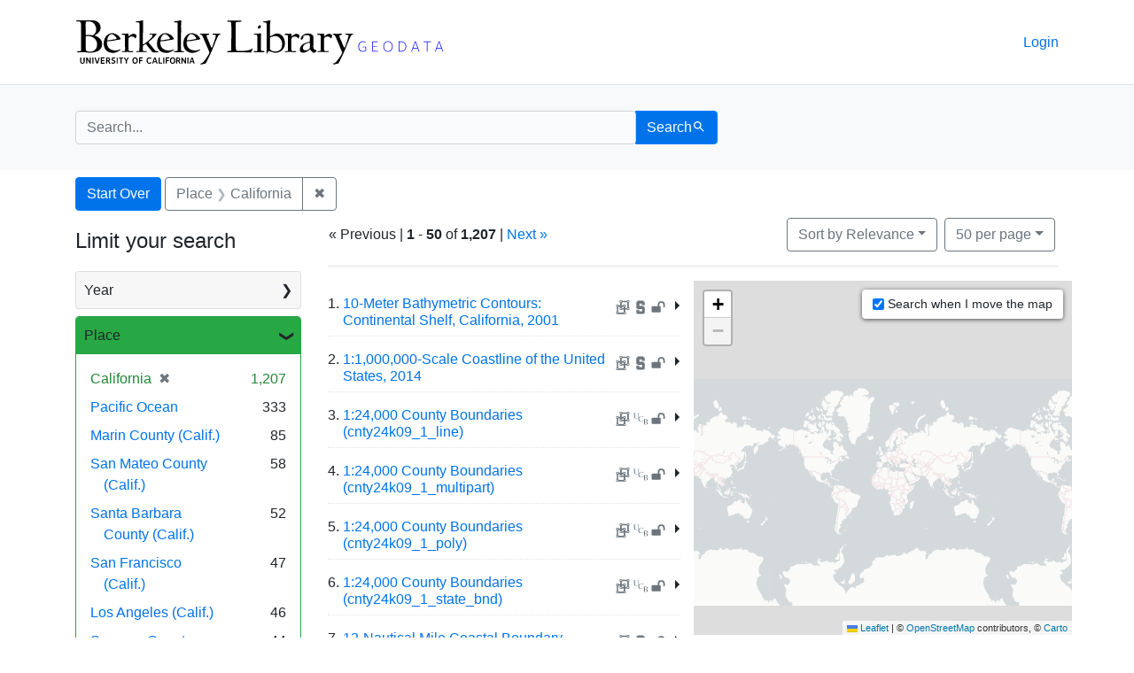

--- FILE ---
content_type: text/html; charset=utf-8
request_url: https://geodata.lib.berkeley.edu/?f%5Bdc_format_s%5D%5B%5D=Shapefile&f%5Bdc_rights_s%5D%5B%5D=Public&f%5Bdc_subject_sm%5D%5B%5D=Structure&f%5Bdc_subject_sm%5D%5B%5D=Railroad+terminals&f%5Bdc_subject_sm%5D%5B%5D=Railroads&f%5Bdct_provenance_s%5D%5B%5D=Stanford&f%5Bdct_spatial_sm%5D%5B%5D=California&per_page=50&sort=solr_year_i+desc%2C+dc_title_sort+asc
body_size: 303465
content:

<!DOCTYPE html>
<html lang='en'>

<head>
    <meta charset="utf-8">
    <meta http-equiv="Content-Type" content="text/html; charset=utf-8">
    <meta name="viewport" content="width=device-width, initial-scale=1, shrink-to-fit=no">

    <!--  Internet Explorer use the highest version available  -->
    <meta http-equiv="X-UA-Compatible" content="IE=edge">

    <title>Place: California - UC Berkeley GeoData Search Results</title>
    <!-- Google tag (gtag.js) -->
    <script async src="https://www.googletagmanager.com/gtag/js?id=G-L2R076CPK1"></script>
    <script>
        window.dataLayer = window.dataLayer || [];

        function gtag() {
            dataLayer.push(arguments);
        }
        gtag('js', new Date());
        gtag('config', 'G-L2R076CPK1');
    </script>
    <link href="https://geodata.lib.berkeley.edu/catalog/opensearch.xml" title="UC Berkeley GeoData" type="application/opensearchdescription+xml" rel="search" />
    <link rel="icon" type="image/x-icon" href="/assets/favicon-902bc7e9ac3e37c5e20eb3c6d4ccef74f3855517665ae47621dcf6ef85cfefbb.ico" />
    <link rel="stylesheet" href="/assets/application-2245f248f8ad70e7348a82aba73ffa5e7a4c67712e2b5d2aa88315f8896f2b0d.css" media="all" data-turbo-track="reload" />
    <script src="/assets/application-31aee66dba185db1345f9728099bfe6622be613e58c5481938e06c2f0d798a98.js" data-turbo-track="reload"></script>
    
    <meta name="csrf-param" content="authenticity_token" />
<meta name="csrf-token" content="COLAq2ROzaDGsZrGLWUqOsE-0jvPv1HDMzEYT903gGo2j-W8X4l-gMpjNv21UObFCt28QbW2KlLD3UwlsjX_DA" />
      <meta name="totalResults" content="1207" />
<meta name="startIndex" content="0" />
<meta name="itemsPerPage" content="50" />

  <link rel="alternate" type="application/rss+xml" title="RSS for results" href="/catalog.rss?f%5Bdc_format_s%5D%5B%5D=Shapefile&amp;f%5Bdc_rights_s%5D%5B%5D=Public&amp;f%5Bdc_subject_sm%5D%5B%5D=Structure&amp;f%5Bdc_subject_sm%5D%5B%5D=Railroad+terminals&amp;f%5Bdc_subject_sm%5D%5B%5D=Railroads&amp;f%5Bdct_provenance_s%5D%5B%5D=Stanford&amp;f%5Bdct_spatial_sm%5D%5B%5D=California&amp;per_page=50&amp;sort=solr_year_i+desc%2C+dc_title_sort+asc" />
  <link rel="alternate" type="application/atom+xml" title="Atom for results" href="/catalog.atom?f%5Bdc_format_s%5D%5B%5D=Shapefile&amp;f%5Bdc_rights_s%5D%5B%5D=Public&amp;f%5Bdc_subject_sm%5D%5B%5D=Structure&amp;f%5Bdc_subject_sm%5D%5B%5D=Railroad+terminals&amp;f%5Bdc_subject_sm%5D%5B%5D=Railroads&amp;f%5Bdct_provenance_s%5D%5B%5D=Stanford&amp;f%5Bdct_spatial_sm%5D%5B%5D=California&amp;per_page=50&amp;sort=solr_year_i+desc%2C+dc_title_sort+asc" />
  <link rel="alternate" type="application/json" title="JSON" href="/catalog.json?f%5Bdc_format_s%5D%5B%5D=Shapefile&amp;f%5Bdc_rights_s%5D%5B%5D=Public&amp;f%5Bdc_subject_sm%5D%5B%5D=Structure&amp;f%5Bdc_subject_sm%5D%5B%5D=Railroad+terminals&amp;f%5Bdc_subject_sm%5D%5B%5D=Railroads&amp;f%5Bdct_provenance_s%5D%5B%5D=Stanford&amp;f%5Bdct_spatial_sm%5D%5B%5D=California&amp;per_page=50&amp;sort=solr_year_i+desc%2C+dc_title_sort+asc" />

</head>

<body class="blacklight-catalog blacklight-catalog-index">
    <nav id="skip-link" aria-label="Skip links">
        <a class="element-invisible element-focusable rounded-bottom py-2 px-3" data-turbolinks="false" href="#search_field">Skip to search</a>
        <a class="element-invisible element-focusable rounded-bottom py-2 px-3" data-turbolinks="false" href="#main-container">Skip to main content</a>
            <a class="element-invisible element-focusable rounded-bottom py-2 px-3" data-turbolinks="false" href="#documents">Skip to first result</a>

    </nav>
    <div class="ucb_container">
        <nav class="navbar navbar-expand-md border-bottom topbar">
    <div class="container">
        <a href="/"><img data-svg-fallback="/assets/geodata_logo-f9d9d9a5a11e2a32a3bf6c1dd6262c74d3b7d8584ff87a27e7ae8a2679f8eab4.png" alt="GeoData @ UC Berkeley" src="/assets/geodata_logo_color-f133cd14591cdc099ef00ff1adad0e639898c2019e166194b7c847b380c86737.svg" /></a>
        <button class="navbar-toggler navbar-toggler-right" type="button" data-toggle="collapse" data-target="#user-util-collapse" aria-controls="user-util-collapse" aria-expanded="false" aria-label="Toggle navigation">
            <span class="navbar-toggler-icon"></span>
        </button>

        <div class="collapse navbar-collapse justify-content-md-end" id="user-util-collapse">
            <div class="navbar-right">
    <ul class="nav navbar-nav">
        <li>
            <a rel="nofollow" data-method="post" href="/users/auth/calnet">Login</a>
        </li>
    </ul>
</div>
        </div>
    </div>
</nav>

<div class="navbar-search navbar navbar-light bg-light">
    <div class="container">
        <form class="search-query-form" role="search" aria-label="Search" action="https://geodata.lib.berkeley.edu/" accept-charset="UTF-8" method="get">
  <input type="hidden" name="f[dc_format_s][]" value="Shapefile" autocomplete="off" />
<input type="hidden" name="f[dc_rights_s][]" value="Public" autocomplete="off" />
<input type="hidden" name="f[dc_subject_sm][]" value="Structure" autocomplete="off" />
<input type="hidden" name="f[dc_subject_sm][]" value="Railroad terminals" autocomplete="off" />
<input type="hidden" name="f[dc_subject_sm][]" value="Railroads" autocomplete="off" />
<input type="hidden" name="f[dct_provenance_s][]" value="Stanford" autocomplete="off" />
<input type="hidden" name="f[dct_spatial_sm][]" value="California" autocomplete="off" />
<input type="hidden" name="per_page" value="50" autocomplete="off" />
<input type="hidden" name="sort" value="solr_year_i desc, dc_title_sort asc" autocomplete="off" />
  <div class="input-group">
    

      <input type="hidden" name="search_field" id="search_field" value="all_fields" autocomplete="off" />

    <label for="q" class="sr-only visually-hidden">search for</label>
    <input type="text" name="q" id="q" placeholder="Search..." class="search-q q form-control rounded-left" autocomplete="off" aria-label="search for" data-autocomplete-enabled="true" data-autocomplete-path="/catalog/suggest" />

    <span class="input-group-append">
      
      <button class="btn btn-primary search-btn" type="submit" id="search"><span class="submit-search-text">Search</span><span class="blacklight-icons blacklight-icon-search" aria-hidden="true"><?xml version="1.0"?>
<svg width="24" height="24" viewBox="0 0 24 24" aria-label="Search" role="img">
  <title>Search</title>
  <path fill="none" d="M0 0h24v24H0V0z"/>
  <path d="M15.5 14h-.79l-.28-.27C15.41 12.59 16 11.11 16 9.5 16 5.91 13.09 3 9.5 3S3 5.91 3 9.5 5.91 16 9.5 16c1.61 0 3.09-.59 4.23-1.57l.27.28v.79l5 4.99L20.49 19l-4.99-5zm-6 0C7.01 14 5 11.99 5 9.5S7.01 5 9.5 5 14 7.01 14 9.5 11.99 14 9.5 14z"/>
</svg>
</span></button>
    </span>
  </div>
</form>

    </div>
</div>
        <main id="main-container" class="container" role="main" aria-label="Main content">
              <h1 class="sr-only visually-hidden top-content-title">Search</h1>

    <div id="appliedParams" class="clearfix constraints-container">
    <h2 class="sr-only visually-hidden">Search Constraints</h2>

  <a class="catalog_startOverLink btn btn-primary" href="/">Start Over</a>

    <span class="constraints-label sr-only visually-hidden">You searched for:</span>
    

    <span class="btn-group applied-filter constraint filter filter-dct_spatial_sm">
  <span class="constraint-value btn btn-outline-secondary">
      <span class="filter-name">Place</span>
      <span class="filter-value" title="California">California</span>
  </span>
    <a class="btn btn-outline-secondary remove" href="/?f%5Bdc_format_s%5D%5B%5D=Shapefile&amp;f%5Bdc_rights_s%5D%5B%5D=Public&amp;f%5Bdc_subject_sm%5D%5B%5D=Structure&amp;f%5Bdc_subject_sm%5D%5B%5D=Railroad+terminals&amp;f%5Bdc_subject_sm%5D%5B%5D=Railroads&amp;f%5Bdct_provenance_s%5D%5B%5D=Stanford&amp;per_page=50&amp;sort=solr_year_i+desc%2C+dc_title_sort+asc">
      <span class="remove-icon" aria-hidden="true">✖</span>
      <span class="sr-only visually-hidden">
        Remove constraint Place: California
      </span>
</a></span>



</div>


            <div class="row">
  <div class="col-md-12">
    <div id="main-flashes" class="">
      <div class="flash_messages">
    
    
    
    
</div>

    </div>
  </div>
</div>


            <div class="row">
                    <section id="content" class="col-lg-9 order-last" aria-label="search results">
      
  





<div id="sortAndPerPage" class="sort-pagination d-md-flex justify-content-between" role="navigation" aria-label="Results navigation">
  <section class="pagination">
        <div class="page-links">
      &laquo; Previous | 
      <span class="page-entries">
        <strong>1</strong> - <strong>50</strong> of <strong>1,207</strong>
      </span> | 
      <a rel="next" href="/?f%5Bdc_format_s%5D%5B%5D=Shapefile&amp;f%5Bdc_rights_s%5D%5B%5D=Public&amp;f%5Bdc_subject_sm%5D%5B%5D=Structure&amp;f%5Bdc_subject_sm%5D%5B%5D=Railroad+terminals&amp;f%5Bdc_subject_sm%5D%5B%5D=Railroads&amp;f%5Bdct_provenance_s%5D%5B%5D=Stanford&amp;f%5Bdct_spatial_sm%5D%5B%5D=California&amp;page=2&amp;per_page=50&amp;sort=solr_year_i+desc%2C+dc_title_sort+asc">Next &raquo;</a>

    </div>

</section>

  <div class="search-widgets">
        <div id="sort-dropdown" class="btn-group sort-dropdown">
  <button name="button" type="submit" class="btn btn-outline-secondary dropdown-toggle" aria-expanded="false" data-toggle="dropdown" data-bs-toggle="dropdown">Sort<span class="d-none d-sm-inline"> by Relevance</span><span class="caret"></span></button>

  <div class="dropdown-menu" role="menu">
      <a class="dropdown-item active" role="menuitem" aria-current="page" href="/?f%5Bdc_format_s%5D%5B%5D=Shapefile&amp;f%5Bdc_rights_s%5D%5B%5D=Public&amp;f%5Bdc_subject_sm%5D%5B%5D=Structure&amp;f%5Bdc_subject_sm%5D%5B%5D=Railroad+terminals&amp;f%5Bdc_subject_sm%5D%5B%5D=Railroads&amp;f%5Bdct_provenance_s%5D%5B%5D=Stanford&amp;f%5Bdct_spatial_sm%5D%5B%5D=California&amp;per_page=50&amp;sort=score+desc%2C+dct_title_sort+asc">Relevance</a>
      <a class="dropdown-item " role="menuitem" href="/?f%5Bdc_format_s%5D%5B%5D=Shapefile&amp;f%5Bdc_rights_s%5D%5B%5D=Public&amp;f%5Bdc_subject_sm%5D%5B%5D=Structure&amp;f%5Bdc_subject_sm%5D%5B%5D=Railroad+terminals&amp;f%5Bdc_subject_sm%5D%5B%5D=Railroads&amp;f%5Bdct_provenance_s%5D%5B%5D=Stanford&amp;f%5Bdct_spatial_sm%5D%5B%5D=California&amp;per_page=50&amp;sort=gbl_indexYear_im+desc%2C+dct_title_sort+asc">Year (Newest first)</a>
      <a class="dropdown-item " role="menuitem" href="/?f%5Bdc_format_s%5D%5B%5D=Shapefile&amp;f%5Bdc_rights_s%5D%5B%5D=Public&amp;f%5Bdc_subject_sm%5D%5B%5D=Structure&amp;f%5Bdc_subject_sm%5D%5B%5D=Railroad+terminals&amp;f%5Bdc_subject_sm%5D%5B%5D=Railroads&amp;f%5Bdct_provenance_s%5D%5B%5D=Stanford&amp;f%5Bdct_spatial_sm%5D%5B%5D=California&amp;per_page=50&amp;sort=gbl_indexYear_im+asc%2C+dct_title_sort+asc">Year (Oldest first)</a>
      <a class="dropdown-item " role="menuitem" href="/?f%5Bdc_format_s%5D%5B%5D=Shapefile&amp;f%5Bdc_rights_s%5D%5B%5D=Public&amp;f%5Bdc_subject_sm%5D%5B%5D=Structure&amp;f%5Bdc_subject_sm%5D%5B%5D=Railroad+terminals&amp;f%5Bdc_subject_sm%5D%5B%5D=Railroads&amp;f%5Bdct_provenance_s%5D%5B%5D=Stanford&amp;f%5Bdct_spatial_sm%5D%5B%5D=California&amp;per_page=50&amp;sort=dct_title_sort+asc">Title (A-Z)</a>
      <a class="dropdown-item " role="menuitem" href="/?f%5Bdc_format_s%5D%5B%5D=Shapefile&amp;f%5Bdc_rights_s%5D%5B%5D=Public&amp;f%5Bdc_subject_sm%5D%5B%5D=Structure&amp;f%5Bdc_subject_sm%5D%5B%5D=Railroad+terminals&amp;f%5Bdc_subject_sm%5D%5B%5D=Railroads&amp;f%5Bdct_provenance_s%5D%5B%5D=Stanford&amp;f%5Bdct_spatial_sm%5D%5B%5D=California&amp;per_page=50&amp;sort=dct_title_sort+desc">Title (Z-A)</a>
  </div>
</div>



      <span class="sr-only visually-hidden">Number of results to display per page</span>
<div id="per_page-dropdown" class="btn-group per_page-dropdown">
  <button name="button" type="submit" class="btn btn-outline-secondary dropdown-toggle" aria-expanded="false" data-toggle="dropdown" data-bs-toggle="dropdown">50<span class="sr-only visually-hidden"> per page</span><span class="d-none d-sm-inline"> per page</span><span class="caret"></span></button>

  <div class="dropdown-menu" role="menu">
      <a class="dropdown-item " role="menuitem" href="/?f%5Bdc_format_s%5D%5B%5D=Shapefile&amp;f%5Bdc_rights_s%5D%5B%5D=Public&amp;f%5Bdc_subject_sm%5D%5B%5D=Structure&amp;f%5Bdc_subject_sm%5D%5B%5D=Railroad+terminals&amp;f%5Bdc_subject_sm%5D%5B%5D=Railroads&amp;f%5Bdct_provenance_s%5D%5B%5D=Stanford&amp;f%5Bdct_spatial_sm%5D%5B%5D=California&amp;per_page=10&amp;sort=solr_year_i+desc%2C+dc_title_sort+asc">10<span class="sr-only visually-hidden"> per page</span></a>
      <a class="dropdown-item " role="menuitem" href="/?f%5Bdc_format_s%5D%5B%5D=Shapefile&amp;f%5Bdc_rights_s%5D%5B%5D=Public&amp;f%5Bdc_subject_sm%5D%5B%5D=Structure&amp;f%5Bdc_subject_sm%5D%5B%5D=Railroad+terminals&amp;f%5Bdc_subject_sm%5D%5B%5D=Railroads&amp;f%5Bdct_provenance_s%5D%5B%5D=Stanford&amp;f%5Bdct_spatial_sm%5D%5B%5D=California&amp;per_page=20&amp;sort=solr_year_i+desc%2C+dc_title_sort+asc">20<span class="sr-only visually-hidden"> per page</span></a>
      <a class="dropdown-item active" role="menuitem" aria-current="page" href="/?f%5Bdc_format_s%5D%5B%5D=Shapefile&amp;f%5Bdc_rights_s%5D%5B%5D=Public&amp;f%5Bdc_subject_sm%5D%5B%5D=Structure&amp;f%5Bdc_subject_sm%5D%5B%5D=Railroad+terminals&amp;f%5Bdc_subject_sm%5D%5B%5D=Railroads&amp;f%5Bdct_provenance_s%5D%5B%5D=Stanford&amp;f%5Bdct_spatial_sm%5D%5B%5D=California&amp;per_page=50&amp;sort=solr_year_i+desc%2C+dc_title_sort+asc">50<span class="sr-only visually-hidden"> per page</span></a>
      <a class="dropdown-item " role="menuitem" href="/?f%5Bdc_format_s%5D%5B%5D=Shapefile&amp;f%5Bdc_rights_s%5D%5B%5D=Public&amp;f%5Bdc_subject_sm%5D%5B%5D=Structure&amp;f%5Bdc_subject_sm%5D%5B%5D=Railroad+terminals&amp;f%5Bdc_subject_sm%5D%5B%5D=Railroads&amp;f%5Bdct_provenance_s%5D%5B%5D=Stanford&amp;f%5Bdct_spatial_sm%5D%5B%5D=California&amp;per_page=100&amp;sort=solr_year_i+desc%2C+dc_title_sort+asc">100<span class="sr-only visually-hidden"> per page</span></a>
  </div>
</div>



</div>
</div>


<h2 class="sr-only visually-hidden">Search Results</h2>

  <div class='row'>
  <div id="documents" class="documents-list col-md-6">
    <article data-document-id="stanford-qh592xp2377" data-document-counter="1" itemscope="itemscope" itemtype="http://schema.org/Dataset" class="document document-position-1">
  
        <div class="documentHeader index-split row" data-layer-id="stanford-qh592xp2377" data-geom="{&quot;type&quot;:&quot;Polygon&quot;,&quot;coordinates&quot;:[[[-124.85183,42.346979],[-124.85183,32.297563],[-117.035653,32.297563],[-117.035653,42.346979],[-124.85183,42.346979]]]}">
  <h3 class="index_title col">
    <span class="document-counter">
      1. 
    </span>
    <a data-context-href="/catalog/stanford-qh592xp2377/track?counter=1&amp;document_id=stanford-qh592xp2377&amp;per_page=50&amp;search_id=258625666" data-turbo-prefetch="false" itemprop="name" href="/catalog/stanford-qh592xp2377">10-Meter Bathymetric Contours: Continental Shelf, California, 2001</a>
  </h3>
  <span class='status-icons'>
    <span class="blacklight-icons blacklight-icon-datasets svg_tooltip"><?xml version="1.0"?>
<!-- Generated by IcoMoon.io -->
<svg version="1.1" width="30" height="32" viewBox="0 0 30 32" aria-label="Datasets" role="img"><title>Datasets</title>
<path fill="none" stroke="#6c757d" stroke-linejoin="miter" stroke-linecap="butt" stroke-miterlimit="4" stroke-width="1.72" d="M0.86 10.9h4.2v4.17h-4.2v-4.17zM16.87 10.9h4.2v4.17h-4.2v-4.17zM0.86 26.89h4.2v4.22h-4.2v-4.22zM16.87 26.89h4.2v4.22h-4.2v-4.22z"/>
<path fill="none" stroke="#6c757d" stroke-linejoin="miter" stroke-linecap="butt" stroke-miterlimit="4" stroke-width="3.44" d="M5.020 13.060h11.78M5.020 29.56h11.78M18.94 26.83v-11.76M3.010 26.83v-11.76"/>
<path fill="none" stroke="#6c757d" stroke-linejoin="miter" stroke-linecap="butt" stroke-miterlimit="4" stroke-width="1.72" d="M8.75 0.86h4.2v4.16h-4.2v-4.16zM24.76 0.86h4.2v4.16h-4.2v-4.16zM8.75 16.84h4.2v4.23h-4.2v-4.23zM24.76 16.84h4.2v4.22h-4.2v-4.22z"/>
<path fill="none" stroke="#6c757d" stroke-linejoin="miter" stroke-linecap="butt" stroke-miterlimit="4" stroke-width="3.44" d="M12.91 3.010h11.77M12.91 19.52h11.77M26.83 16.79v-11.77M10.9 16.79v-11.77"/>
</svg>
</span>
<span class="blacklight-icons blacklight-icon-stanford svg_tooltip"><?xml version="1.0"?>
<svg viewBox="0 0 32 32" aria-label="Stanford University" role="img"><title>Stanford University</title>
  <path fill="#6c757d" d="M5.77 5.01L10.2.6h11.7l4.32 4.42v6.25h-7.72V8.33h-4.68v4.23h8.47l3.93 3.8v11.5l-3.86 3.85H9.65l-3.88-3.9V21.6h8.34v2.57h4.75v-3.94H9.63l-3.86-3.86V5zm.5.23v10.93l3.56 3.56h9.53v4.97h-5.78v-2.57h-7.3v5.48l3.57 3.6h12.3l3.55-3.55V16.59l-3.64-3.5H13.3V7.85H19v2.91h6.7v-5.5l-4.03-4.13H10.4zm4.34-3.57h10.87l3.71 3.83v4.78h-5.66V7.36h-6.75v6.29h9.07l3.34 3.19v10.64l-3.25 3.26H10.06l-3.27-3.31v-4.75h6.28v2.57h6.8v-6h-9.83l-3.26-3.26V5.5z"/>
</svg>
</span>
<span class="blacklight-icons blacklight-icon-public svg_tooltip"><?xml version="1.0"?>
<svg viewBox="0 0 26 28" aria-label="Public content" role="img"><title>Public content</title>
  <path fill="#6c757d" d="M26 9v4a1 1 0 0 1-1 1h-1a1 1 0 0 1-1-1V9a4 4 0 0 0-8 0v3h1.5c.83 0 1.5.67 1.5 1.5v9c0 .83-.67 1.5-1.5 1.5h-15A1.5 1.5 0 0 1 0 22.5v-9c0-.83.67-1.5 1.5-1.5H12V9a7 7 0 0 1 14 0z"/>
</svg>
</span>


    <button
      class="caret-toggle btn"
      data-toggle="collapse"
      data-target="#doc-stanford-qh592xp2377-fields-collapse"
      aria-label="Toggle summary"
      aria-expanded="false"
      aria-controls="doc-stanford-qh592xp2377-fields-collapse">
    </button>
  </span>
</div>
<div class='more-info-area'>
  <div id="doc-stanford-qh592xp2377-fields-collapse" class='collapse'>
    <small itemprop="description">
      2001. California. Department of Fish and Game. Marine Resources Region. This polyline shapefile was made from 75 original tiled Digital Elevation Models (DEMs) that were mosaicked into one grid and resampled to 200 mete... California. Department of Fish and Game. Marine Resources Region.
    </small>
  </div>
</div>


  
</article><article data-document-id="stanford-xv279yj9196" data-document-counter="2" itemscope="itemscope" itemtype="http://schema.org/Dataset" class="document document-position-2">
  
        <div class="documentHeader index-split row" data-layer-id="stanford-xv279yj9196" data-geom="{&quot;type&quot;:&quot;Polygon&quot;,&quot;coordinates&quot;:[[[-179.147355,71.38921],[-179.147355,17.674398],[179.778465,17.674398],[179.778465,71.38921],[-179.147355,71.38921]]]}">
  <h3 class="index_title col">
    <span class="document-counter">
      2. 
    </span>
    <a data-context-href="/catalog/stanford-xv279yj9196/track?counter=2&amp;document_id=stanford-xv279yj9196&amp;per_page=50&amp;search_id=258625666" data-turbo-prefetch="false" itemprop="name" href="/catalog/stanford-xv279yj9196">1:1,000,000-Scale Coastline of the United States, 2014</a>
  </h3>
  <span class='status-icons'>
    <span class="blacklight-icons blacklight-icon-datasets svg_tooltip"><?xml version="1.0"?>
<!-- Generated by IcoMoon.io -->
<svg version="1.1" width="30" height="32" viewBox="0 0 30 32" aria-label="Datasets" role="img"><title>Datasets</title>
<path fill="none" stroke="#6c757d" stroke-linejoin="miter" stroke-linecap="butt" stroke-miterlimit="4" stroke-width="1.72" d="M0.86 10.9h4.2v4.17h-4.2v-4.17zM16.87 10.9h4.2v4.17h-4.2v-4.17zM0.86 26.89h4.2v4.22h-4.2v-4.22zM16.87 26.89h4.2v4.22h-4.2v-4.22z"/>
<path fill="none" stroke="#6c757d" stroke-linejoin="miter" stroke-linecap="butt" stroke-miterlimit="4" stroke-width="3.44" d="M5.020 13.060h11.78M5.020 29.56h11.78M18.94 26.83v-11.76M3.010 26.83v-11.76"/>
<path fill="none" stroke="#6c757d" stroke-linejoin="miter" stroke-linecap="butt" stroke-miterlimit="4" stroke-width="1.72" d="M8.75 0.86h4.2v4.16h-4.2v-4.16zM24.76 0.86h4.2v4.16h-4.2v-4.16zM8.75 16.84h4.2v4.23h-4.2v-4.23zM24.76 16.84h4.2v4.22h-4.2v-4.22z"/>
<path fill="none" stroke="#6c757d" stroke-linejoin="miter" stroke-linecap="butt" stroke-miterlimit="4" stroke-width="3.44" d="M12.91 3.010h11.77M12.91 19.52h11.77M26.83 16.79v-11.77M10.9 16.79v-11.77"/>
</svg>
</span>
<span class="blacklight-icons blacklight-icon-stanford svg_tooltip"><?xml version="1.0"?>
<svg viewBox="0 0 32 32" aria-label="Stanford University" role="img"><title>Stanford University</title>
  <path fill="#6c757d" d="M5.77 5.01L10.2.6h11.7l4.32 4.42v6.25h-7.72V8.33h-4.68v4.23h8.47l3.93 3.8v11.5l-3.86 3.85H9.65l-3.88-3.9V21.6h8.34v2.57h4.75v-3.94H9.63l-3.86-3.86V5zm.5.23v10.93l3.56 3.56h9.53v4.97h-5.78v-2.57h-7.3v5.48l3.57 3.6h12.3l3.55-3.55V16.59l-3.64-3.5H13.3V7.85H19v2.91h6.7v-5.5l-4.03-4.13H10.4zm4.34-3.57h10.87l3.71 3.83v4.78h-5.66V7.36h-6.75v6.29h9.07l3.34 3.19v10.64l-3.25 3.26H10.06l-3.27-3.31v-4.75h6.28v2.57h6.8v-6h-9.83l-3.26-3.26V5.5z"/>
</svg>
</span>
<span class="blacklight-icons blacklight-icon-public svg_tooltip"><?xml version="1.0"?>
<svg viewBox="0 0 26 28" aria-label="Public content" role="img"><title>Public content</title>
  <path fill="#6c757d" d="M26 9v4a1 1 0 0 1-1 1h-1a1 1 0 0 1-1-1V9a4 4 0 0 0-8 0v3h1.5c.83 0 1.5.67 1.5 1.5v9c0 .83-.67 1.5-1.5 1.5h-15A1.5 1.5 0 0 1 0 22.5v-9c0-.83.67-1.5 1.5-1.5H12V9a7 7 0 0 1 14 0z"/>
</svg>
</span>


    <button
      class="caret-toggle btn"
      data-toggle="collapse"
      data-target="#doc-stanford-xv279yj9196-fields-collapse"
      aria-label="Toggle summary"
      aria-expanded="false"
      aria-controls="doc-stanford-xv279yj9196-fields-collapse">
    </button>
  </span>
</div>
<div class='more-info-area'>
  <div id="doc-stanford-xv279yj9196-fields-collapse" class='collapse'>
    <small itemprop="description">
      2014. National Atlas of the United States. This line shapefile includes Global Map data showing the coastline of the United States, Puerto Rico, and the U.S. Virgin Islands. The United State... National Atlas of the United States.
    </small>
  </div>
</div>


  
</article><article data-document-id="ark28722-s7cc79" data-document-counter="3" itemscope="itemscope" itemtype="http://schema.org/Dataset" class="document document-position-3">
  
        <div class="documentHeader index-split row" data-layer-id="ark28722-s7cc79" data-geom="{&quot;type&quot;:&quot;Polygon&quot;,&quot;coordinates&quot;:[[[-124.51165,42.068568],[-124.51165,32.423674],[-113.497863,32.423674],[-113.497863,42.068568],[-124.51165,42.068568]]]}">
  <h3 class="index_title col">
    <span class="document-counter">
      3. 
    </span>
    <a data-context-href="/catalog/ark28722-s7cc79/track?counter=3&amp;document_id=ark28722-s7cc79&amp;per_page=50&amp;search_id=258625666" data-turbo-prefetch="false" itemprop="name" href="/catalog/ark28722-s7cc79">1:24,000 County Boundaries (cnty24k09_1_line)</a>
  </h3>
  <span class='status-icons'>
    <span class="blacklight-icons blacklight-icon-datasets svg_tooltip"><?xml version="1.0"?>
<!-- Generated by IcoMoon.io -->
<svg version="1.1" width="30" height="32" viewBox="0 0 30 32" aria-label="Datasets" role="img"><title>Datasets</title>
<path fill="none" stroke="#6c757d" stroke-linejoin="miter" stroke-linecap="butt" stroke-miterlimit="4" stroke-width="1.72" d="M0.86 10.9h4.2v4.17h-4.2v-4.17zM16.87 10.9h4.2v4.17h-4.2v-4.17zM0.86 26.89h4.2v4.22h-4.2v-4.22zM16.87 26.89h4.2v4.22h-4.2v-4.22z"/>
<path fill="none" stroke="#6c757d" stroke-linejoin="miter" stroke-linecap="butt" stroke-miterlimit="4" stroke-width="3.44" d="M5.020 13.060h11.78M5.020 29.56h11.78M18.94 26.83v-11.76M3.010 26.83v-11.76"/>
<path fill="none" stroke="#6c757d" stroke-linejoin="miter" stroke-linecap="butt" stroke-miterlimit="4" stroke-width="1.72" d="M8.75 0.86h4.2v4.16h-4.2v-4.16zM24.76 0.86h4.2v4.16h-4.2v-4.16zM8.75 16.84h4.2v4.23h-4.2v-4.23zM24.76 16.84h4.2v4.22h-4.2v-4.22z"/>
<path fill="none" stroke="#6c757d" stroke-linejoin="miter" stroke-linecap="butt" stroke-miterlimit="4" stroke-width="3.44" d="M12.91 3.010h11.77M12.91 19.52h11.77M26.83 16.79v-11.77M10.9 16.79v-11.77"/>
</svg>
</span>
<span class="blacklight-icons blacklight-icon-university-of-california-berkeley svg_tooltip"><?xml version="1.0"?>
<svg viewBox="0 0 40 32" aria-label="University Of California Berkeley" role="img"><title>University Of California Berkeley</title>
  <path fill="#6c757d" d="M16.07.13c0-.22 0-.22-.82-.22-.31 0-.59.03-1.2.03-.71 0-1.6-.03-2.01-.03-.82 0-.84 0-.84.22s.44.42 1.23.42c.61 0 .98.17.98 8.3 0 3.45-.3 4.13-1.8 5-.93.54-1.83.56-2.82.56-3.78 0-4.35-2.31-4.35-4.25v-8.7c0-.74.03-.96.86-.96s.94-.05.94-.3-.15-.34-.37-.34L2.62-.1C1.47-.11 1.02-.14.5-.14c-.37 0-.54.08-.54.3 0 .3.1.34 1.22.34.7 0 .82.71.82 1.5v7.72c0 4.22 2.38 5.43 6.04 5.43 1.87 0 3.12-.25 4.1-.84 1.43-.86 2.02-1.82 2.02-5.43 0-3.12.02-4.89.02-6.14 0-2.14.35-2.19 1.16-2.19.74 0 .74-.2.74-.42zM28.43 21.22c0-.13-.3-.57-.47-.94-.12-.24-.14-.51-.22-.51-.17 0-.32.51-.39.83-.12.61-1.8 2.36-4.74 2.36-4 0-6.4-2.78-6.4-6.73 0-4.45 2.4-7.4 6.67-7.4 2.6 0 4.32.84 4.47 1.62.05.2.1.45.27.45.1 0 .24-.08.24-.2 0-1.06.15-1.6.15-1.92 0-.12-.24-.27-.32-.27-.37 0-1.52-.37-3.49-.37-6.88 0-10.49 3.44-10.49 8.36 0 4.94 3.1 7.15 7.52 7.15 4.94 0 7.2-2.21 7.2-2.43z"/>
  <path fill="#6c757d" d="M40.5 28c0-2.3-1.5-2.92-2.66-3.51-.5-.25-.94-.35-.94-.42s.35-.2.86-.54c.6-.4 2.02-1.28 2.02-3.32 0-1.45-.94-3.39-4.13-3.39-2.21 0-4.6.15-5.11.15-.86 0-1.62-.03-2.38-.03-.42 0-.5.05-.5.3s.08.3 1.2.3c.7 0 1.09.21 1.09 2.15v11.18c0 .37-.05.42-1.16.42-.54 0-.68.03-.68.35 0 .24.17.27.41.27.8 0 1.33-.1 2.36-.1 1.08 0 3.32.24 4.35.24 3.05 0 5.26-1.3 5.26-4.05zm-3.18-7c0 2.09-.64 2.46-1.35 3 0 0-1.03-.27-2.65-.27-.74 0-.91-.03-.91-.35v-5.23c0-.5.02-.71 1.64-.71 2.34 0 3.27 2.33 3.27 3.56zm.42 7.2c0 2.14-1.03 3.3-3.24 3.3-.7 0-1.53-.1-1.8-.4-.22-.25-.3-1.55-.3-1.77v-4.4c0-.54.33-.64.9-.64 2.67 0 4.44 1.65 4.44 3.9z"/>
</svg>
</span>
<span class="blacklight-icons blacklight-icon-public svg_tooltip"><?xml version="1.0"?>
<svg viewBox="0 0 26 28" aria-label="Public content" role="img"><title>Public content</title>
  <path fill="#6c757d" d="M26 9v4a1 1 0 0 1-1 1h-1a1 1 0 0 1-1-1V9a4 4 0 0 0-8 0v3h1.5c.83 0 1.5.67 1.5 1.5v9c0 .83-.67 1.5-1.5 1.5h-15A1.5 1.5 0 0 1 0 22.5v-9c0-.83.67-1.5 1.5-1.5H12V9a7 7 0 0 1 14 0z"/>
</svg>
</span>


    <button
      class="caret-toggle btn"
      data-toggle="collapse"
      data-target="#doc-ark28722-s7cc79-fields-collapse"
      aria-label="Toggle summary"
      aria-expanded="false"
      aria-controls="doc-ark28722-s7cc79-fields-collapse">
    </button>
  </span>
</div>
<div class='more-info-area'>
  <div id="doc-ark28722-s7cc79-fields-collapse" class='collapse'>
    <small itemprop="description">
      2009. California Department of Forestry and Fire Protection (using data from BOR, DFG, and DOC FMMP). In late 1996, the Dept of Conservation (DOC) surveyed state and federal agencies about the county boundary coverage they used. As a result, DOC ado... California. California Department Of Forestry and Fire Protection., California. California Department Of Fish and Game.
    </small>
  </div>
</div>


  
</article><article data-document-id="ark28722-s77p41" data-document-counter="4" itemscope="itemscope" itemtype="http://schema.org/Dataset" class="document document-position-4">
  
        <div class="documentHeader index-split row" data-layer-id="ark28722-s77p41" data-geom="{&quot;type&quot;:&quot;Polygon&quot;,&quot;coordinates&quot;:[[[-124.51165,42.068568],[-124.51165,32.423674],[-113.497863,32.423674],[-113.497863,42.068568],[-124.51165,42.068568]]]}">
  <h3 class="index_title col">
    <span class="document-counter">
      4. 
    </span>
    <a data-context-href="/catalog/ark28722-s77p41/track?counter=4&amp;document_id=ark28722-s77p41&amp;per_page=50&amp;search_id=258625666" data-turbo-prefetch="false" itemprop="name" href="/catalog/ark28722-s77p41">1:24,000 County Boundaries (cnty24k09_1_multipart)</a>
  </h3>
  <span class='status-icons'>
    <span class="blacklight-icons blacklight-icon-datasets svg_tooltip"><?xml version="1.0"?>
<!-- Generated by IcoMoon.io -->
<svg version="1.1" width="30" height="32" viewBox="0 0 30 32" aria-label="Datasets" role="img"><title>Datasets</title>
<path fill="none" stroke="#6c757d" stroke-linejoin="miter" stroke-linecap="butt" stroke-miterlimit="4" stroke-width="1.72" d="M0.86 10.9h4.2v4.17h-4.2v-4.17zM16.87 10.9h4.2v4.17h-4.2v-4.17zM0.86 26.89h4.2v4.22h-4.2v-4.22zM16.87 26.89h4.2v4.22h-4.2v-4.22z"/>
<path fill="none" stroke="#6c757d" stroke-linejoin="miter" stroke-linecap="butt" stroke-miterlimit="4" stroke-width="3.44" d="M5.020 13.060h11.78M5.020 29.56h11.78M18.94 26.83v-11.76M3.010 26.83v-11.76"/>
<path fill="none" stroke="#6c757d" stroke-linejoin="miter" stroke-linecap="butt" stroke-miterlimit="4" stroke-width="1.72" d="M8.75 0.86h4.2v4.16h-4.2v-4.16zM24.76 0.86h4.2v4.16h-4.2v-4.16zM8.75 16.84h4.2v4.23h-4.2v-4.23zM24.76 16.84h4.2v4.22h-4.2v-4.22z"/>
<path fill="none" stroke="#6c757d" stroke-linejoin="miter" stroke-linecap="butt" stroke-miterlimit="4" stroke-width="3.44" d="M12.91 3.010h11.77M12.91 19.52h11.77M26.83 16.79v-11.77M10.9 16.79v-11.77"/>
</svg>
</span>
<span class="blacklight-icons blacklight-icon-university-of-california-berkeley svg_tooltip"><?xml version="1.0"?>
<svg viewBox="0 0 40 32" aria-label="University Of California Berkeley" role="img"><title>University Of California Berkeley</title>
  <path fill="#6c757d" d="M16.07.13c0-.22 0-.22-.82-.22-.31 0-.59.03-1.2.03-.71 0-1.6-.03-2.01-.03-.82 0-.84 0-.84.22s.44.42 1.23.42c.61 0 .98.17.98 8.3 0 3.45-.3 4.13-1.8 5-.93.54-1.83.56-2.82.56-3.78 0-4.35-2.31-4.35-4.25v-8.7c0-.74.03-.96.86-.96s.94-.05.94-.3-.15-.34-.37-.34L2.62-.1C1.47-.11 1.02-.14.5-.14c-.37 0-.54.08-.54.3 0 .3.1.34 1.22.34.7 0 .82.71.82 1.5v7.72c0 4.22 2.38 5.43 6.04 5.43 1.87 0 3.12-.25 4.1-.84 1.43-.86 2.02-1.82 2.02-5.43 0-3.12.02-4.89.02-6.14 0-2.14.35-2.19 1.16-2.19.74 0 .74-.2.74-.42zM28.43 21.22c0-.13-.3-.57-.47-.94-.12-.24-.14-.51-.22-.51-.17 0-.32.51-.39.83-.12.61-1.8 2.36-4.74 2.36-4 0-6.4-2.78-6.4-6.73 0-4.45 2.4-7.4 6.67-7.4 2.6 0 4.32.84 4.47 1.62.05.2.1.45.27.45.1 0 .24-.08.24-.2 0-1.06.15-1.6.15-1.92 0-.12-.24-.27-.32-.27-.37 0-1.52-.37-3.49-.37-6.88 0-10.49 3.44-10.49 8.36 0 4.94 3.1 7.15 7.52 7.15 4.94 0 7.2-2.21 7.2-2.43z"/>
  <path fill="#6c757d" d="M40.5 28c0-2.3-1.5-2.92-2.66-3.51-.5-.25-.94-.35-.94-.42s.35-.2.86-.54c.6-.4 2.02-1.28 2.02-3.32 0-1.45-.94-3.39-4.13-3.39-2.21 0-4.6.15-5.11.15-.86 0-1.62-.03-2.38-.03-.42 0-.5.05-.5.3s.08.3 1.2.3c.7 0 1.09.21 1.09 2.15v11.18c0 .37-.05.42-1.16.42-.54 0-.68.03-.68.35 0 .24.17.27.41.27.8 0 1.33-.1 2.36-.1 1.08 0 3.32.24 4.35.24 3.05 0 5.26-1.3 5.26-4.05zm-3.18-7c0 2.09-.64 2.46-1.35 3 0 0-1.03-.27-2.65-.27-.74 0-.91-.03-.91-.35v-5.23c0-.5.02-.71 1.64-.71 2.34 0 3.27 2.33 3.27 3.56zm.42 7.2c0 2.14-1.03 3.3-3.24 3.3-.7 0-1.53-.1-1.8-.4-.22-.25-.3-1.55-.3-1.77v-4.4c0-.54.33-.64.9-.64 2.67 0 4.44 1.65 4.44 3.9z"/>
</svg>
</span>
<span class="blacklight-icons blacklight-icon-public svg_tooltip"><?xml version="1.0"?>
<svg viewBox="0 0 26 28" aria-label="Public content" role="img"><title>Public content</title>
  <path fill="#6c757d" d="M26 9v4a1 1 0 0 1-1 1h-1a1 1 0 0 1-1-1V9a4 4 0 0 0-8 0v3h1.5c.83 0 1.5.67 1.5 1.5v9c0 .83-.67 1.5-1.5 1.5h-15A1.5 1.5 0 0 1 0 22.5v-9c0-.83.67-1.5 1.5-1.5H12V9a7 7 0 0 1 14 0z"/>
</svg>
</span>


    <button
      class="caret-toggle btn"
      data-toggle="collapse"
      data-target="#doc-ark28722-s77p41-fields-collapse"
      aria-label="Toggle summary"
      aria-expanded="false"
      aria-controls="doc-ark28722-s77p41-fields-collapse">
    </button>
  </span>
</div>
<div class='more-info-area'>
  <div id="doc-ark28722-s77p41-fields-collapse" class='collapse'>
    <small itemprop="description">
      2009. California Department of Forestry and Fire Protection (using data from BOR, DFG and DOC FMMP). In late 1996, the Dept of Conservation (DOC) surveyed state and federal agencies about the county boundary coverage they used. As a result, DOC ado... California. California Department Of Forestry and Fire Protection., California. California Department Of Fish and Game.
    </small>
  </div>
</div>


  
</article><article data-document-id="ark28722-s73w23" data-document-counter="5" itemscope="itemscope" itemtype="http://schema.org/Dataset" class="document document-position-5">
  
        <div class="documentHeader index-split row" data-layer-id="ark28722-s73w23" data-geom="{&quot;type&quot;:&quot;Polygon&quot;,&quot;coordinates&quot;:[[[-124.51165,42.068568],[-124.51165,32.423674],[-113.497863,32.423674],[-113.497863,42.068568],[-124.51165,42.068568]]]}">
  <h3 class="index_title col">
    <span class="document-counter">
      5. 
    </span>
    <a data-context-href="/catalog/ark28722-s73w23/track?counter=5&amp;document_id=ark28722-s73w23&amp;per_page=50&amp;search_id=258625666" data-turbo-prefetch="false" itemprop="name" href="/catalog/ark28722-s73w23">1:24,000 County Boundaries (cnty24k09_1_poly)</a>
  </h3>
  <span class='status-icons'>
    <span class="blacklight-icons blacklight-icon-datasets svg_tooltip"><?xml version="1.0"?>
<!-- Generated by IcoMoon.io -->
<svg version="1.1" width="30" height="32" viewBox="0 0 30 32" aria-label="Datasets" role="img"><title>Datasets</title>
<path fill="none" stroke="#6c757d" stroke-linejoin="miter" stroke-linecap="butt" stroke-miterlimit="4" stroke-width="1.72" d="M0.86 10.9h4.2v4.17h-4.2v-4.17zM16.87 10.9h4.2v4.17h-4.2v-4.17zM0.86 26.89h4.2v4.22h-4.2v-4.22zM16.87 26.89h4.2v4.22h-4.2v-4.22z"/>
<path fill="none" stroke="#6c757d" stroke-linejoin="miter" stroke-linecap="butt" stroke-miterlimit="4" stroke-width="3.44" d="M5.020 13.060h11.78M5.020 29.56h11.78M18.94 26.83v-11.76M3.010 26.83v-11.76"/>
<path fill="none" stroke="#6c757d" stroke-linejoin="miter" stroke-linecap="butt" stroke-miterlimit="4" stroke-width="1.72" d="M8.75 0.86h4.2v4.16h-4.2v-4.16zM24.76 0.86h4.2v4.16h-4.2v-4.16zM8.75 16.84h4.2v4.23h-4.2v-4.23zM24.76 16.84h4.2v4.22h-4.2v-4.22z"/>
<path fill="none" stroke="#6c757d" stroke-linejoin="miter" stroke-linecap="butt" stroke-miterlimit="4" stroke-width="3.44" d="M12.91 3.010h11.77M12.91 19.52h11.77M26.83 16.79v-11.77M10.9 16.79v-11.77"/>
</svg>
</span>
<span class="blacklight-icons blacklight-icon-university-of-california-berkeley svg_tooltip"><?xml version="1.0"?>
<svg viewBox="0 0 40 32" aria-label="University Of California Berkeley" role="img"><title>University Of California Berkeley</title>
  <path fill="#6c757d" d="M16.07.13c0-.22 0-.22-.82-.22-.31 0-.59.03-1.2.03-.71 0-1.6-.03-2.01-.03-.82 0-.84 0-.84.22s.44.42 1.23.42c.61 0 .98.17.98 8.3 0 3.45-.3 4.13-1.8 5-.93.54-1.83.56-2.82.56-3.78 0-4.35-2.31-4.35-4.25v-8.7c0-.74.03-.96.86-.96s.94-.05.94-.3-.15-.34-.37-.34L2.62-.1C1.47-.11 1.02-.14.5-.14c-.37 0-.54.08-.54.3 0 .3.1.34 1.22.34.7 0 .82.71.82 1.5v7.72c0 4.22 2.38 5.43 6.04 5.43 1.87 0 3.12-.25 4.1-.84 1.43-.86 2.02-1.82 2.02-5.43 0-3.12.02-4.89.02-6.14 0-2.14.35-2.19 1.16-2.19.74 0 .74-.2.74-.42zM28.43 21.22c0-.13-.3-.57-.47-.94-.12-.24-.14-.51-.22-.51-.17 0-.32.51-.39.83-.12.61-1.8 2.36-4.74 2.36-4 0-6.4-2.78-6.4-6.73 0-4.45 2.4-7.4 6.67-7.4 2.6 0 4.32.84 4.47 1.62.05.2.1.45.27.45.1 0 .24-.08.24-.2 0-1.06.15-1.6.15-1.92 0-.12-.24-.27-.32-.27-.37 0-1.52-.37-3.49-.37-6.88 0-10.49 3.44-10.49 8.36 0 4.94 3.1 7.15 7.52 7.15 4.94 0 7.2-2.21 7.2-2.43z"/>
  <path fill="#6c757d" d="M40.5 28c0-2.3-1.5-2.92-2.66-3.51-.5-.25-.94-.35-.94-.42s.35-.2.86-.54c.6-.4 2.02-1.28 2.02-3.32 0-1.45-.94-3.39-4.13-3.39-2.21 0-4.6.15-5.11.15-.86 0-1.62-.03-2.38-.03-.42 0-.5.05-.5.3s.08.3 1.2.3c.7 0 1.09.21 1.09 2.15v11.18c0 .37-.05.42-1.16.42-.54 0-.68.03-.68.35 0 .24.17.27.41.27.8 0 1.33-.1 2.36-.1 1.08 0 3.32.24 4.35.24 3.05 0 5.26-1.3 5.26-4.05zm-3.18-7c0 2.09-.64 2.46-1.35 3 0 0-1.03-.27-2.65-.27-.74 0-.91-.03-.91-.35v-5.23c0-.5.02-.71 1.64-.71 2.34 0 3.27 2.33 3.27 3.56zm.42 7.2c0 2.14-1.03 3.3-3.24 3.3-.7 0-1.53-.1-1.8-.4-.22-.25-.3-1.55-.3-1.77v-4.4c0-.54.33-.64.9-.64 2.67 0 4.44 1.65 4.44 3.9z"/>
</svg>
</span>
<span class="blacklight-icons blacklight-icon-public svg_tooltip"><?xml version="1.0"?>
<svg viewBox="0 0 26 28" aria-label="Public content" role="img"><title>Public content</title>
  <path fill="#6c757d" d="M26 9v4a1 1 0 0 1-1 1h-1a1 1 0 0 1-1-1V9a4 4 0 0 0-8 0v3h1.5c.83 0 1.5.67 1.5 1.5v9c0 .83-.67 1.5-1.5 1.5h-15A1.5 1.5 0 0 1 0 22.5v-9c0-.83.67-1.5 1.5-1.5H12V9a7 7 0 0 1 14 0z"/>
</svg>
</span>


    <button
      class="caret-toggle btn"
      data-toggle="collapse"
      data-target="#doc-ark28722-s73w23-fields-collapse"
      aria-label="Toggle summary"
      aria-expanded="false"
      aria-controls="doc-ark28722-s73w23-fields-collapse">
    </button>
  </span>
</div>
<div class='more-info-area'>
  <div id="doc-ark28722-s73w23-fields-collapse" class='collapse'>
    <small itemprop="description">
      2009. California Department of Forestry and Fire Protection (using data from BOR, DFG, and DOC FMMP). In late 1996, the Dept of Conservation (DOC) surveyed state and federal agencies about the county boundary coverage they used. As a result, DOC ado... California. California Department Of Forestry and Fire Protection., California. California Department Of Fish and Game.
    </small>
  </div>
</div>


  
</article><article data-document-id="ark28722-s7059k" data-document-counter="6" itemscope="itemscope" itemtype="http://schema.org/Dataset" class="document document-position-6">
  
        <div class="documentHeader index-split row" data-layer-id="ark28722-s7059k" data-geom="{&quot;type&quot;:&quot;Polygon&quot;,&quot;coordinates&quot;:[[[-124.51165,42.068568],[-124.51165,32.423674],[-113.497863,32.423674],[-113.497863,42.068568],[-124.51165,42.068568]]]}">
  <h3 class="index_title col">
    <span class="document-counter">
      6. 
    </span>
    <a data-context-href="/catalog/ark28722-s7059k/track?counter=6&amp;document_id=ark28722-s7059k&amp;per_page=50&amp;search_id=258625666" data-turbo-prefetch="false" itemprop="name" href="/catalog/ark28722-s7059k">1:24,000 County Boundaries (cnty24k09_1_state_bnd)</a>
  </h3>
  <span class='status-icons'>
    <span class="blacklight-icons blacklight-icon-datasets svg_tooltip"><?xml version="1.0"?>
<!-- Generated by IcoMoon.io -->
<svg version="1.1" width="30" height="32" viewBox="0 0 30 32" aria-label="Datasets" role="img"><title>Datasets</title>
<path fill="none" stroke="#6c757d" stroke-linejoin="miter" stroke-linecap="butt" stroke-miterlimit="4" stroke-width="1.72" d="M0.86 10.9h4.2v4.17h-4.2v-4.17zM16.87 10.9h4.2v4.17h-4.2v-4.17zM0.86 26.89h4.2v4.22h-4.2v-4.22zM16.87 26.89h4.2v4.22h-4.2v-4.22z"/>
<path fill="none" stroke="#6c757d" stroke-linejoin="miter" stroke-linecap="butt" stroke-miterlimit="4" stroke-width="3.44" d="M5.020 13.060h11.78M5.020 29.56h11.78M18.94 26.83v-11.76M3.010 26.83v-11.76"/>
<path fill="none" stroke="#6c757d" stroke-linejoin="miter" stroke-linecap="butt" stroke-miterlimit="4" stroke-width="1.72" d="M8.75 0.86h4.2v4.16h-4.2v-4.16zM24.76 0.86h4.2v4.16h-4.2v-4.16zM8.75 16.84h4.2v4.23h-4.2v-4.23zM24.76 16.84h4.2v4.22h-4.2v-4.22z"/>
<path fill="none" stroke="#6c757d" stroke-linejoin="miter" stroke-linecap="butt" stroke-miterlimit="4" stroke-width="3.44" d="M12.91 3.010h11.77M12.91 19.52h11.77M26.83 16.79v-11.77M10.9 16.79v-11.77"/>
</svg>
</span>
<span class="blacklight-icons blacklight-icon-university-of-california-berkeley svg_tooltip"><?xml version="1.0"?>
<svg viewBox="0 0 40 32" aria-label="University Of California Berkeley" role="img"><title>University Of California Berkeley</title>
  <path fill="#6c757d" d="M16.07.13c0-.22 0-.22-.82-.22-.31 0-.59.03-1.2.03-.71 0-1.6-.03-2.01-.03-.82 0-.84 0-.84.22s.44.42 1.23.42c.61 0 .98.17.98 8.3 0 3.45-.3 4.13-1.8 5-.93.54-1.83.56-2.82.56-3.78 0-4.35-2.31-4.35-4.25v-8.7c0-.74.03-.96.86-.96s.94-.05.94-.3-.15-.34-.37-.34L2.62-.1C1.47-.11 1.02-.14.5-.14c-.37 0-.54.08-.54.3 0 .3.1.34 1.22.34.7 0 .82.71.82 1.5v7.72c0 4.22 2.38 5.43 6.04 5.43 1.87 0 3.12-.25 4.1-.84 1.43-.86 2.02-1.82 2.02-5.43 0-3.12.02-4.89.02-6.14 0-2.14.35-2.19 1.16-2.19.74 0 .74-.2.74-.42zM28.43 21.22c0-.13-.3-.57-.47-.94-.12-.24-.14-.51-.22-.51-.17 0-.32.51-.39.83-.12.61-1.8 2.36-4.74 2.36-4 0-6.4-2.78-6.4-6.73 0-4.45 2.4-7.4 6.67-7.4 2.6 0 4.32.84 4.47 1.62.05.2.1.45.27.45.1 0 .24-.08.24-.2 0-1.06.15-1.6.15-1.92 0-.12-.24-.27-.32-.27-.37 0-1.52-.37-3.49-.37-6.88 0-10.49 3.44-10.49 8.36 0 4.94 3.1 7.15 7.52 7.15 4.94 0 7.2-2.21 7.2-2.43z"/>
  <path fill="#6c757d" d="M40.5 28c0-2.3-1.5-2.92-2.66-3.51-.5-.25-.94-.35-.94-.42s.35-.2.86-.54c.6-.4 2.02-1.28 2.02-3.32 0-1.45-.94-3.39-4.13-3.39-2.21 0-4.6.15-5.11.15-.86 0-1.62-.03-2.38-.03-.42 0-.5.05-.5.3s.08.3 1.2.3c.7 0 1.09.21 1.09 2.15v11.18c0 .37-.05.42-1.16.42-.54 0-.68.03-.68.35 0 .24.17.27.41.27.8 0 1.33-.1 2.36-.1 1.08 0 3.32.24 4.35.24 3.05 0 5.26-1.3 5.26-4.05zm-3.18-7c0 2.09-.64 2.46-1.35 3 0 0-1.03-.27-2.65-.27-.74 0-.91-.03-.91-.35v-5.23c0-.5.02-.71 1.64-.71 2.34 0 3.27 2.33 3.27 3.56zm.42 7.2c0 2.14-1.03 3.3-3.24 3.3-.7 0-1.53-.1-1.8-.4-.22-.25-.3-1.55-.3-1.77v-4.4c0-.54.33-.64.9-.64 2.67 0 4.44 1.65 4.44 3.9z"/>
</svg>
</span>
<span class="blacklight-icons blacklight-icon-public svg_tooltip"><?xml version="1.0"?>
<svg viewBox="0 0 26 28" aria-label="Public content" role="img"><title>Public content</title>
  <path fill="#6c757d" d="M26 9v4a1 1 0 0 1-1 1h-1a1 1 0 0 1-1-1V9a4 4 0 0 0-8 0v3h1.5c.83 0 1.5.67 1.5 1.5v9c0 .83-.67 1.5-1.5 1.5h-15A1.5 1.5 0 0 1 0 22.5v-9c0-.83.67-1.5 1.5-1.5H12V9a7 7 0 0 1 14 0z"/>
</svg>
</span>


    <button
      class="caret-toggle btn"
      data-toggle="collapse"
      data-target="#doc-ark28722-s7059k-fields-collapse"
      aria-label="Toggle summary"
      aria-expanded="false"
      aria-controls="doc-ark28722-s7059k-fields-collapse">
    </button>
  </span>
</div>
<div class='more-info-area'>
  <div id="doc-ark28722-s7059k-fields-collapse" class='collapse'>
    <small itemprop="description">
      2009. California Department of Forestry and Fire Protection (using data from BOR, DFG, and DOC FMMP). In late 1996, the Dept of Conservation (DOC) surveyed state and federal agencies about the county boundary coverage they used. As a result, DOC ado... California. California Department Of Forestry and Fire Protection., California. California Department Of Fish and Game.
    </small>
  </div>
</div>


  
</article><article data-document-id="stanford-vm865df5802" data-document-counter="7" itemscope="itemscope" itemtype="http://schema.org/Dataset" class="document document-position-7">
  
        <div class="documentHeader index-split row" data-layer-id="stanford-vm865df5802" data-geom="{&quot;type&quot;:&quot;Polygon&quot;,&quot;coordinates&quot;:[[[-124.671333,42.001043],[-124.671333,32.533728],[-117.124627,32.533728],[-117.124627,42.001043],[-124.671333,42.001043]]]}">
  <h3 class="index_title col">
    <span class="document-counter">
      7. 
    </span>
    <a data-context-href="/catalog/stanford-vm865df5802/track?counter=7&amp;document_id=stanford-vm865df5802&amp;per_page=50&amp;search_id=258625666" data-turbo-prefetch="false" itemprop="name" href="/catalog/stanford-vm865df5802">12-Nautical Mile Coastal Boundary, California, 2001</a>
  </h3>
  <span class='status-icons'>
    <span class="blacklight-icons blacklight-icon-datasets svg_tooltip"><?xml version="1.0"?>
<!-- Generated by IcoMoon.io -->
<svg version="1.1" width="30" height="32" viewBox="0 0 30 32" aria-label="Datasets" role="img"><title>Datasets</title>
<path fill="none" stroke="#6c757d" stroke-linejoin="miter" stroke-linecap="butt" stroke-miterlimit="4" stroke-width="1.72" d="M0.86 10.9h4.2v4.17h-4.2v-4.17zM16.87 10.9h4.2v4.17h-4.2v-4.17zM0.86 26.89h4.2v4.22h-4.2v-4.22zM16.87 26.89h4.2v4.22h-4.2v-4.22z"/>
<path fill="none" stroke="#6c757d" stroke-linejoin="miter" stroke-linecap="butt" stroke-miterlimit="4" stroke-width="3.44" d="M5.020 13.060h11.78M5.020 29.56h11.78M18.94 26.83v-11.76M3.010 26.83v-11.76"/>
<path fill="none" stroke="#6c757d" stroke-linejoin="miter" stroke-linecap="butt" stroke-miterlimit="4" stroke-width="1.72" d="M8.75 0.86h4.2v4.16h-4.2v-4.16zM24.76 0.86h4.2v4.16h-4.2v-4.16zM8.75 16.84h4.2v4.23h-4.2v-4.23zM24.76 16.84h4.2v4.22h-4.2v-4.22z"/>
<path fill="none" stroke="#6c757d" stroke-linejoin="miter" stroke-linecap="butt" stroke-miterlimit="4" stroke-width="3.44" d="M12.91 3.010h11.77M12.91 19.52h11.77M26.83 16.79v-11.77M10.9 16.79v-11.77"/>
</svg>
</span>
<span class="blacklight-icons blacklight-icon-stanford svg_tooltip"><?xml version="1.0"?>
<svg viewBox="0 0 32 32" aria-label="Stanford University" role="img"><title>Stanford University</title>
  <path fill="#6c757d" d="M5.77 5.01L10.2.6h11.7l4.32 4.42v6.25h-7.72V8.33h-4.68v4.23h8.47l3.93 3.8v11.5l-3.86 3.85H9.65l-3.88-3.9V21.6h8.34v2.57h4.75v-3.94H9.63l-3.86-3.86V5zm.5.23v10.93l3.56 3.56h9.53v4.97h-5.78v-2.57h-7.3v5.48l3.57 3.6h12.3l3.55-3.55V16.59l-3.64-3.5H13.3V7.85H19v2.91h6.7v-5.5l-4.03-4.13H10.4zm4.34-3.57h10.87l3.71 3.83v4.78h-5.66V7.36h-6.75v6.29h9.07l3.34 3.19v10.64l-3.25 3.26H10.06l-3.27-3.31v-4.75h6.28v2.57h6.8v-6h-9.83l-3.26-3.26V5.5z"/>
</svg>
</span>
<span class="blacklight-icons blacklight-icon-public svg_tooltip"><?xml version="1.0"?>
<svg viewBox="0 0 26 28" aria-label="Public content" role="img"><title>Public content</title>
  <path fill="#6c757d" d="M26 9v4a1 1 0 0 1-1 1h-1a1 1 0 0 1-1-1V9a4 4 0 0 0-8 0v3h1.5c.83 0 1.5.67 1.5 1.5v9c0 .83-.67 1.5-1.5 1.5h-15A1.5 1.5 0 0 1 0 22.5v-9c0-.83.67-1.5 1.5-1.5H12V9a7 7 0 0 1 14 0z"/>
</svg>
</span>


    <button
      class="caret-toggle btn"
      data-toggle="collapse"
      data-target="#doc-stanford-vm865df5802-fields-collapse"
      aria-label="Toggle summary"
      aria-expanded="false"
      aria-controls="doc-stanford-vm865df5802-fields-collapse">
    </button>
  </span>
</div>
<div class='more-info-area'>
  <div id="doc-stanford-vm865df5802-fields-collapse" class='collapse'>
    <small itemprop="description">
      2001. King, C., California. Department of Fish and Game. Marine Resources Region, and Kum, J. This line shapefile represents the 12 nautical mile distance from the California coastline. It was created by buffering the county-coastline, which... California. Department of Fish and Game. Marine Resources Region.
    </small>
  </div>
</div>


  
</article><article data-document-id="stanford-yv264sq8202" data-document-counter="8" itemscope="itemscope" itemtype="http://schema.org/Dataset" class="document document-position-8">
  
        <div class="documentHeader index-split row" data-layer-id="stanford-yv264sq8202" data-geom="{&quot;type&quot;:&quot;Polygon&quot;,&quot;coordinates&quot;:[[[-124.454903,42.449691],[-124.454903,32.293092],[-117.042203,32.293092],[-117.042203,42.449691],[-124.454903,42.449691]]]}">
  <h3 class="index_title col">
    <span class="document-counter">
      8. 
    </span>
    <a data-context-href="/catalog/stanford-yv264sq8202/track?counter=8&amp;document_id=stanford-yv264sq8202&amp;per_page=50&amp;search_id=258625666" data-turbo-prefetch="false" itemprop="name" href="/catalog/stanford-yv264sq8202">1-Nautical Mile Coastal Boundary, California, 2000</a>
  </h3>
  <span class='status-icons'>
    <span class="blacklight-icons blacklight-icon-datasets svg_tooltip"><?xml version="1.0"?>
<!-- Generated by IcoMoon.io -->
<svg version="1.1" width="30" height="32" viewBox="0 0 30 32" aria-label="Datasets" role="img"><title>Datasets</title>
<path fill="none" stroke="#6c757d" stroke-linejoin="miter" stroke-linecap="butt" stroke-miterlimit="4" stroke-width="1.72" d="M0.86 10.9h4.2v4.17h-4.2v-4.17zM16.87 10.9h4.2v4.17h-4.2v-4.17zM0.86 26.89h4.2v4.22h-4.2v-4.22zM16.87 26.89h4.2v4.22h-4.2v-4.22z"/>
<path fill="none" stroke="#6c757d" stroke-linejoin="miter" stroke-linecap="butt" stroke-miterlimit="4" stroke-width="3.44" d="M5.020 13.060h11.78M5.020 29.56h11.78M18.94 26.83v-11.76M3.010 26.83v-11.76"/>
<path fill="none" stroke="#6c757d" stroke-linejoin="miter" stroke-linecap="butt" stroke-miterlimit="4" stroke-width="1.72" d="M8.75 0.86h4.2v4.16h-4.2v-4.16zM24.76 0.86h4.2v4.16h-4.2v-4.16zM8.75 16.84h4.2v4.23h-4.2v-4.23zM24.76 16.84h4.2v4.22h-4.2v-4.22z"/>
<path fill="none" stroke="#6c757d" stroke-linejoin="miter" stroke-linecap="butt" stroke-miterlimit="4" stroke-width="3.44" d="M12.91 3.010h11.77M12.91 19.52h11.77M26.83 16.79v-11.77M10.9 16.79v-11.77"/>
</svg>
</span>
<span class="blacklight-icons blacklight-icon-stanford svg_tooltip"><?xml version="1.0"?>
<svg viewBox="0 0 32 32" aria-label="Stanford University" role="img"><title>Stanford University</title>
  <path fill="#6c757d" d="M5.77 5.01L10.2.6h11.7l4.32 4.42v6.25h-7.72V8.33h-4.68v4.23h8.47l3.93 3.8v11.5l-3.86 3.85H9.65l-3.88-3.9V21.6h8.34v2.57h4.75v-3.94H9.63l-3.86-3.86V5zm.5.23v10.93l3.56 3.56h9.53v4.97h-5.78v-2.57h-7.3v5.48l3.57 3.6h12.3l3.55-3.55V16.59l-3.64-3.5H13.3V7.85H19v2.91h6.7v-5.5l-4.03-4.13H10.4zm4.34-3.57h10.87l3.71 3.83v4.78h-5.66V7.36h-6.75v6.29h9.07l3.34 3.19v10.64l-3.25 3.26H10.06l-3.27-3.31v-4.75h6.28v2.57h6.8v-6h-9.83l-3.26-3.26V5.5z"/>
</svg>
</span>
<span class="blacklight-icons blacklight-icon-public svg_tooltip"><?xml version="1.0"?>
<svg viewBox="0 0 26 28" aria-label="Public content" role="img"><title>Public content</title>
  <path fill="#6c757d" d="M26 9v4a1 1 0 0 1-1 1h-1a1 1 0 0 1-1-1V9a4 4 0 0 0-8 0v3h1.5c.83 0 1.5.67 1.5 1.5v9c0 .83-.67 1.5-1.5 1.5h-15A1.5 1.5 0 0 1 0 22.5v-9c0-.83.67-1.5 1.5-1.5H12V9a7 7 0 0 1 14 0z"/>
</svg>
</span>


    <button
      class="caret-toggle btn"
      data-toggle="collapse"
      data-target="#doc-stanford-yv264sq8202-fields-collapse"
      aria-label="Toggle summary"
      aria-expanded="false"
      aria-controls="doc-stanford-yv264sq8202-fields-collapse">
    </button>
  </span>
</div>
<div class='more-info-area'>
  <div id="doc-stanford-yv264sq8202-fields-collapse" class='collapse'>
    <small itemprop="description">
      2000. California. Department of Fish and Game. Marine Resources Region and Serpa, Paulo. This line shapefile represents the 1 nautical mile distance from the California coastline. This layer is part of a collection of data created by th... California. Department of Fish and Game. Marine Resources Region.
    </small>
  </div>
</div>


  
</article><article data-document-id="stanford-jf154jt0733" data-document-counter="9" itemscope="itemscope" itemtype="http://schema.org/Dataset" class="document document-position-9">
  
        <div class="documentHeader index-split row" data-layer-id="stanford-jf154jt0733" data-geom="{&quot;type&quot;:&quot;Polygon&quot;,&quot;coordinates&quot;:[[[-124.431404,41.999871],[-124.431404,32.500074],[-117.09704,32.500074],[-117.09704,41.999871],[-124.431404,41.999871]]]}">
  <h3 class="index_title col">
    <span class="document-counter">
      9. 
    </span>
    <a data-context-href="/catalog/stanford-jf154jt0733/track?counter=9&amp;document_id=stanford-jf154jt0733&amp;per_page=50&amp;search_id=258625666" data-turbo-prefetch="false" itemprop="name" href="/catalog/stanford-jf154jt0733">1-Nautical Mile Coastal Boundary (Polygon), California, 2001</a>
  </h3>
  <span class='status-icons'>
    <span class="blacklight-icons blacklight-icon-datasets svg_tooltip"><?xml version="1.0"?>
<!-- Generated by IcoMoon.io -->
<svg version="1.1" width="30" height="32" viewBox="0 0 30 32" aria-label="Datasets" role="img"><title>Datasets</title>
<path fill="none" stroke="#6c757d" stroke-linejoin="miter" stroke-linecap="butt" stroke-miterlimit="4" stroke-width="1.72" d="M0.86 10.9h4.2v4.17h-4.2v-4.17zM16.87 10.9h4.2v4.17h-4.2v-4.17zM0.86 26.89h4.2v4.22h-4.2v-4.22zM16.87 26.89h4.2v4.22h-4.2v-4.22z"/>
<path fill="none" stroke="#6c757d" stroke-linejoin="miter" stroke-linecap="butt" stroke-miterlimit="4" stroke-width="3.44" d="M5.020 13.060h11.78M5.020 29.56h11.78M18.94 26.83v-11.76M3.010 26.83v-11.76"/>
<path fill="none" stroke="#6c757d" stroke-linejoin="miter" stroke-linecap="butt" stroke-miterlimit="4" stroke-width="1.72" d="M8.75 0.86h4.2v4.16h-4.2v-4.16zM24.76 0.86h4.2v4.16h-4.2v-4.16zM8.75 16.84h4.2v4.23h-4.2v-4.23zM24.76 16.84h4.2v4.22h-4.2v-4.22z"/>
<path fill="none" stroke="#6c757d" stroke-linejoin="miter" stroke-linecap="butt" stroke-miterlimit="4" stroke-width="3.44" d="M12.91 3.010h11.77M12.91 19.52h11.77M26.83 16.79v-11.77M10.9 16.79v-11.77"/>
</svg>
</span>
<span class="blacklight-icons blacklight-icon-stanford svg_tooltip"><?xml version="1.0"?>
<svg viewBox="0 0 32 32" aria-label="Stanford University" role="img"><title>Stanford University</title>
  <path fill="#6c757d" d="M5.77 5.01L10.2.6h11.7l4.32 4.42v6.25h-7.72V8.33h-4.68v4.23h8.47l3.93 3.8v11.5l-3.86 3.85H9.65l-3.88-3.9V21.6h8.34v2.57h4.75v-3.94H9.63l-3.86-3.86V5zm.5.23v10.93l3.56 3.56h9.53v4.97h-5.78v-2.57h-7.3v5.48l3.57 3.6h12.3l3.55-3.55V16.59l-3.64-3.5H13.3V7.85H19v2.91h6.7v-5.5l-4.03-4.13H10.4zm4.34-3.57h10.87l3.71 3.83v4.78h-5.66V7.36h-6.75v6.29h9.07l3.34 3.19v10.64l-3.25 3.26H10.06l-3.27-3.31v-4.75h6.28v2.57h6.8v-6h-9.83l-3.26-3.26V5.5z"/>
</svg>
</span>
<span class="blacklight-icons blacklight-icon-public svg_tooltip"><?xml version="1.0"?>
<svg viewBox="0 0 26 28" aria-label="Public content" role="img"><title>Public content</title>
  <path fill="#6c757d" d="M26 9v4a1 1 0 0 1-1 1h-1a1 1 0 0 1-1-1V9a4 4 0 0 0-8 0v3h1.5c.83 0 1.5.67 1.5 1.5v9c0 .83-.67 1.5-1.5 1.5h-15A1.5 1.5 0 0 1 0 22.5v-9c0-.83.67-1.5 1.5-1.5H12V9a7 7 0 0 1 14 0z"/>
</svg>
</span>


    <button
      class="caret-toggle btn"
      data-toggle="collapse"
      data-target="#doc-stanford-jf154jt0733-fields-collapse"
      aria-label="Toggle summary"
      aria-expanded="false"
      aria-controls="doc-stanford-jf154jt0733-fields-collapse">
    </button>
  </span>
</div>
<div class='more-info-area'>
  <div id="doc-stanford-jf154jt0733-fields-collapse" class='collapse'>
    <small itemprop="description">
      2004. California. Department of Fish and Game. Marine Resources Region. This polygon shapefile represents the coastal area of 1 nautical mile distance form the California shoreline. This layer was created by extracting ... California. Department of Fish and Game. Marine Resources Region.
    </small>
  </div>
</div>


  
</article><article data-document-id="berkeley-s7541r" data-document-counter="10" itemscope="itemscope" itemtype="http://schema.org/Dataset" class="document document-position-10">
  
        <div class="documentHeader index-split row" data-layer-id="berkeley-s7541r" data-geom="{&quot;type&quot;:&quot;Polygon&quot;,&quot;coordinates&quot;:[[[-120.98000187486379,38.50883172829162],[-120.98000187486379,37.8335696236474],[-120.01785680566474,37.8335696236474],[-120.01785680566474,38.50883172829162],[-120.98000187486379,38.50883172829162]]]}">
  <h3 class="index_title col">
    <span class="document-counter">
      10. 
    </span>
    <a data-context-href="/catalog/berkeley-s7541r/track?counter=10&amp;document_id=berkeley-s7541r&amp;per_page=50&amp;search_id=258625666" data-turbo-prefetch="false" itemprop="name" href="/catalog/berkeley-s7541r">200 Foot Contours, Calaveras County, California, 2018</a>
  </h3>
  <span class='status-icons'>
    <span class="blacklight-icons blacklight-icon-datasets svg_tooltip"><?xml version="1.0"?>
<!-- Generated by IcoMoon.io -->
<svg version="1.1" width="30" height="32" viewBox="0 0 30 32" aria-label="Datasets" role="img"><title>Datasets</title>
<path fill="none" stroke="#6c757d" stroke-linejoin="miter" stroke-linecap="butt" stroke-miterlimit="4" stroke-width="1.72" d="M0.86 10.9h4.2v4.17h-4.2v-4.17zM16.87 10.9h4.2v4.17h-4.2v-4.17zM0.86 26.89h4.2v4.22h-4.2v-4.22zM16.87 26.89h4.2v4.22h-4.2v-4.22z"/>
<path fill="none" stroke="#6c757d" stroke-linejoin="miter" stroke-linecap="butt" stroke-miterlimit="4" stroke-width="3.44" d="M5.020 13.060h11.78M5.020 29.56h11.78M18.94 26.83v-11.76M3.010 26.83v-11.76"/>
<path fill="none" stroke="#6c757d" stroke-linejoin="miter" stroke-linecap="butt" stroke-miterlimit="4" stroke-width="1.72" d="M8.75 0.86h4.2v4.16h-4.2v-4.16zM24.76 0.86h4.2v4.16h-4.2v-4.16zM8.75 16.84h4.2v4.23h-4.2v-4.23zM24.76 16.84h4.2v4.22h-4.2v-4.22z"/>
<path fill="none" stroke="#6c757d" stroke-linejoin="miter" stroke-linecap="butt" stroke-miterlimit="4" stroke-width="3.44" d="M12.91 3.010h11.77M12.91 19.52h11.77M26.83 16.79v-11.77M10.9 16.79v-11.77"/>
</svg>
</span>
<span class="blacklight-icons blacklight-icon-university-of-california-berkeley svg_tooltip"><?xml version="1.0"?>
<svg viewBox="0 0 40 32" aria-label="University Of California Berkeley" role="img"><title>University Of California Berkeley</title>
  <path fill="#6c757d" d="M16.07.13c0-.22 0-.22-.82-.22-.31 0-.59.03-1.2.03-.71 0-1.6-.03-2.01-.03-.82 0-.84 0-.84.22s.44.42 1.23.42c.61 0 .98.17.98 8.3 0 3.45-.3 4.13-1.8 5-.93.54-1.83.56-2.82.56-3.78 0-4.35-2.31-4.35-4.25v-8.7c0-.74.03-.96.86-.96s.94-.05.94-.3-.15-.34-.37-.34L2.62-.1C1.47-.11 1.02-.14.5-.14c-.37 0-.54.08-.54.3 0 .3.1.34 1.22.34.7 0 .82.71.82 1.5v7.72c0 4.22 2.38 5.43 6.04 5.43 1.87 0 3.12-.25 4.1-.84 1.43-.86 2.02-1.82 2.02-5.43 0-3.12.02-4.89.02-6.14 0-2.14.35-2.19 1.16-2.19.74 0 .74-.2.74-.42zM28.43 21.22c0-.13-.3-.57-.47-.94-.12-.24-.14-.51-.22-.51-.17 0-.32.51-.39.83-.12.61-1.8 2.36-4.74 2.36-4 0-6.4-2.78-6.4-6.73 0-4.45 2.4-7.4 6.67-7.4 2.6 0 4.32.84 4.47 1.62.05.2.1.45.27.45.1 0 .24-.08.24-.2 0-1.06.15-1.6.15-1.92 0-.12-.24-.27-.32-.27-.37 0-1.52-.37-3.49-.37-6.88 0-10.49 3.44-10.49 8.36 0 4.94 3.1 7.15 7.52 7.15 4.94 0 7.2-2.21 7.2-2.43z"/>
  <path fill="#6c757d" d="M40.5 28c0-2.3-1.5-2.92-2.66-3.51-.5-.25-.94-.35-.94-.42s.35-.2.86-.54c.6-.4 2.02-1.28 2.02-3.32 0-1.45-.94-3.39-4.13-3.39-2.21 0-4.6.15-5.11.15-.86 0-1.62-.03-2.38-.03-.42 0-.5.05-.5.3s.08.3 1.2.3c.7 0 1.09.21 1.09 2.15v11.18c0 .37-.05.42-1.16.42-.54 0-.68.03-.68.35 0 .24.17.27.41.27.8 0 1.33-.1 2.36-.1 1.08 0 3.32.24 4.35.24 3.05 0 5.26-1.3 5.26-4.05zm-3.18-7c0 2.09-.64 2.46-1.35 3 0 0-1.03-.27-2.65-.27-.74 0-.91-.03-.91-.35v-5.23c0-.5.02-.71 1.64-.71 2.34 0 3.27 2.33 3.27 3.56zm.42 7.2c0 2.14-1.03 3.3-3.24 3.3-.7 0-1.53-.1-1.8-.4-.22-.25-.3-1.55-.3-1.77v-4.4c0-.54.33-.64.9-.64 2.67 0 4.44 1.65 4.44 3.9z"/>
</svg>
</span>
<span class="blacklight-icons blacklight-icon-public svg_tooltip"><?xml version="1.0"?>
<svg viewBox="0 0 26 28" aria-label="Public content" role="img"><title>Public content</title>
  <path fill="#6c757d" d="M26 9v4a1 1 0 0 1-1 1h-1a1 1 0 0 1-1-1V9a4 4 0 0 0-8 0v3h1.5c.83 0 1.5.67 1.5 1.5v9c0 .83-.67 1.5-1.5 1.5h-15A1.5 1.5 0 0 1 0 22.5v-9c0-.83.67-1.5 1.5-1.5H12V9a7 7 0 0 1 14 0z"/>
</svg>
</span>


    <button
      class="caret-toggle btn"
      data-toggle="collapse"
      data-target="#doc-berkeley-s7541r-fields-collapse"
      aria-label="Toggle summary"
      aria-expanded="false"
      aria-controls="doc-berkeley-s7541r-fields-collapse">
    </button>
  </span>
</div>
<div class='more-info-area'>
  <div id="doc-berkeley-s7541r-fields-collapse" class='collapse'>
    <small itemprop="description">
      2018. Calaveras County GIS. This dataset shows the 200 Foot Contours for Calaveras County, California. It was downloaded from https://opendata-calaveras-gis.opendata.arcgis.co... Calaveras County GIS.
    </small>
  </div>
</div>


  
</article><article data-document-id="berkeley-s7st30" data-document-counter="11" itemscope="itemscope" itemtype="http://schema.org/Dataset" class="document document-position-11">
  
        <div class="documentHeader index-split row" data-layer-id="berkeley-s7st30" data-geom="{&quot;type&quot;:&quot;Polygon&quot;,&quot;coordinates&quot;:[[[-120.99553605196368,38.50999518077548],[-120.99553605196368,37.83228807647538],[-120.01994492166297,37.83228807647538],[-120.01994492166297,38.50999518077548],[-120.99553605196368,38.50999518077548]]]}">
  <h3 class="index_title col">
    <span class="document-counter">
      11. 
    </span>
    <a data-context-href="/catalog/berkeley-s7st30/track?counter=11&amp;document_id=berkeley-s7st30&amp;per_page=50&amp;search_id=258625666" data-turbo-prefetch="false" itemprop="name" href="/catalog/berkeley-s7st30">2000 Census Block Groups, Calaveras County, California, 2018</a>
  </h3>
  <span class='status-icons'>
    <span class="blacklight-icons blacklight-icon-datasets svg_tooltip"><?xml version="1.0"?>
<!-- Generated by IcoMoon.io -->
<svg version="1.1" width="30" height="32" viewBox="0 0 30 32" aria-label="Datasets" role="img"><title>Datasets</title>
<path fill="none" stroke="#6c757d" stroke-linejoin="miter" stroke-linecap="butt" stroke-miterlimit="4" stroke-width="1.72" d="M0.86 10.9h4.2v4.17h-4.2v-4.17zM16.87 10.9h4.2v4.17h-4.2v-4.17zM0.86 26.89h4.2v4.22h-4.2v-4.22zM16.87 26.89h4.2v4.22h-4.2v-4.22z"/>
<path fill="none" stroke="#6c757d" stroke-linejoin="miter" stroke-linecap="butt" stroke-miterlimit="4" stroke-width="3.44" d="M5.020 13.060h11.78M5.020 29.56h11.78M18.94 26.83v-11.76M3.010 26.83v-11.76"/>
<path fill="none" stroke="#6c757d" stroke-linejoin="miter" stroke-linecap="butt" stroke-miterlimit="4" stroke-width="1.72" d="M8.75 0.86h4.2v4.16h-4.2v-4.16zM24.76 0.86h4.2v4.16h-4.2v-4.16zM8.75 16.84h4.2v4.23h-4.2v-4.23zM24.76 16.84h4.2v4.22h-4.2v-4.22z"/>
<path fill="none" stroke="#6c757d" stroke-linejoin="miter" stroke-linecap="butt" stroke-miterlimit="4" stroke-width="3.44" d="M12.91 3.010h11.77M12.91 19.52h11.77M26.83 16.79v-11.77M10.9 16.79v-11.77"/>
</svg>
</span>
<span class="blacklight-icons blacklight-icon-university-of-california-berkeley svg_tooltip"><?xml version="1.0"?>
<svg viewBox="0 0 40 32" aria-label="University Of California Berkeley" role="img"><title>University Of California Berkeley</title>
  <path fill="#6c757d" d="M16.07.13c0-.22 0-.22-.82-.22-.31 0-.59.03-1.2.03-.71 0-1.6-.03-2.01-.03-.82 0-.84 0-.84.22s.44.42 1.23.42c.61 0 .98.17.98 8.3 0 3.45-.3 4.13-1.8 5-.93.54-1.83.56-2.82.56-3.78 0-4.35-2.31-4.35-4.25v-8.7c0-.74.03-.96.86-.96s.94-.05.94-.3-.15-.34-.37-.34L2.62-.1C1.47-.11 1.02-.14.5-.14c-.37 0-.54.08-.54.3 0 .3.1.34 1.22.34.7 0 .82.71.82 1.5v7.72c0 4.22 2.38 5.43 6.04 5.43 1.87 0 3.12-.25 4.1-.84 1.43-.86 2.02-1.82 2.02-5.43 0-3.12.02-4.89.02-6.14 0-2.14.35-2.19 1.16-2.19.74 0 .74-.2.74-.42zM28.43 21.22c0-.13-.3-.57-.47-.94-.12-.24-.14-.51-.22-.51-.17 0-.32.51-.39.83-.12.61-1.8 2.36-4.74 2.36-4 0-6.4-2.78-6.4-6.73 0-4.45 2.4-7.4 6.67-7.4 2.6 0 4.32.84 4.47 1.62.05.2.1.45.27.45.1 0 .24-.08.24-.2 0-1.06.15-1.6.15-1.92 0-.12-.24-.27-.32-.27-.37 0-1.52-.37-3.49-.37-6.88 0-10.49 3.44-10.49 8.36 0 4.94 3.1 7.15 7.52 7.15 4.94 0 7.2-2.21 7.2-2.43z"/>
  <path fill="#6c757d" d="M40.5 28c0-2.3-1.5-2.92-2.66-3.51-.5-.25-.94-.35-.94-.42s.35-.2.86-.54c.6-.4 2.02-1.28 2.02-3.32 0-1.45-.94-3.39-4.13-3.39-2.21 0-4.6.15-5.11.15-.86 0-1.62-.03-2.38-.03-.42 0-.5.05-.5.3s.08.3 1.2.3c.7 0 1.09.21 1.09 2.15v11.18c0 .37-.05.42-1.16.42-.54 0-.68.03-.68.35 0 .24.17.27.41.27.8 0 1.33-.1 2.36-.1 1.08 0 3.32.24 4.35.24 3.05 0 5.26-1.3 5.26-4.05zm-3.18-7c0 2.09-.64 2.46-1.35 3 0 0-1.03-.27-2.65-.27-.74 0-.91-.03-.91-.35v-5.23c0-.5.02-.71 1.64-.71 2.34 0 3.27 2.33 3.27 3.56zm.42 7.2c0 2.14-1.03 3.3-3.24 3.3-.7 0-1.53-.1-1.8-.4-.22-.25-.3-1.55-.3-1.77v-4.4c0-.54.33-.64.9-.64 2.67 0 4.44 1.65 4.44 3.9z"/>
</svg>
</span>
<span class="blacklight-icons blacklight-icon-public svg_tooltip"><?xml version="1.0"?>
<svg viewBox="0 0 26 28" aria-label="Public content" role="img"><title>Public content</title>
  <path fill="#6c757d" d="M26 9v4a1 1 0 0 1-1 1h-1a1 1 0 0 1-1-1V9a4 4 0 0 0-8 0v3h1.5c.83 0 1.5.67 1.5 1.5v9c0 .83-.67 1.5-1.5 1.5h-15A1.5 1.5 0 0 1 0 22.5v-9c0-.83.67-1.5 1.5-1.5H12V9a7 7 0 0 1 14 0z"/>
</svg>
</span>


    <button
      class="caret-toggle btn"
      data-toggle="collapse"
      data-target="#doc-berkeley-s7st30-fields-collapse"
      aria-label="Toggle summary"
      aria-expanded="false"
      aria-controls="doc-berkeley-s7st30-fields-collapse">
    </button>
  </span>
</div>
<div class='more-info-area'>
  <div id="doc-berkeley-s7st30-fields-collapse" class='collapse'>
    <small itemprop="description">
      2000. Calaveras County GIS. This dataset shows the 2000 Census Block Groups for Calaveras County, California. It was downloaded from https://opendata-calaveras-gis.opendata.ar... Calaveras County GIS.
    </small>
  </div>
</div>


  
</article><article data-document-id="berkeley-s7p42s" data-document-counter="12" itemscope="itemscope" itemtype="http://schema.org/Dataset" class="document document-position-12">
  
        <div class="documentHeader index-split row" data-layer-id="berkeley-s7p42s" data-geom="{&quot;type&quot;:&quot;Polygon&quot;,&quot;coordinates&quot;:[[[-120.99553605196368,38.50999518077548],[-120.99553605196368,37.83228807647538],[-120.01994492166297,37.83228807647538],[-120.01994492166297,38.50999518077548],[-120.99553605196368,38.50999518077548]]]}">
  <h3 class="index_title col">
    <span class="document-counter">
      12. 
    </span>
    <a data-context-href="/catalog/berkeley-s7p42s/track?counter=12&amp;document_id=berkeley-s7p42s&amp;per_page=50&amp;search_id=258625666" data-turbo-prefetch="false" itemprop="name" href="/catalog/berkeley-s7p42s">2000 Census Blocks, Calaveras County, California, 2018</a>
  </h3>
  <span class='status-icons'>
    <span class="blacklight-icons blacklight-icon-datasets svg_tooltip"><?xml version="1.0"?>
<!-- Generated by IcoMoon.io -->
<svg version="1.1" width="30" height="32" viewBox="0 0 30 32" aria-label="Datasets" role="img"><title>Datasets</title>
<path fill="none" stroke="#6c757d" stroke-linejoin="miter" stroke-linecap="butt" stroke-miterlimit="4" stroke-width="1.72" d="M0.86 10.9h4.2v4.17h-4.2v-4.17zM16.87 10.9h4.2v4.17h-4.2v-4.17zM0.86 26.89h4.2v4.22h-4.2v-4.22zM16.87 26.89h4.2v4.22h-4.2v-4.22z"/>
<path fill="none" stroke="#6c757d" stroke-linejoin="miter" stroke-linecap="butt" stroke-miterlimit="4" stroke-width="3.44" d="M5.020 13.060h11.78M5.020 29.56h11.78M18.94 26.83v-11.76M3.010 26.83v-11.76"/>
<path fill="none" stroke="#6c757d" stroke-linejoin="miter" stroke-linecap="butt" stroke-miterlimit="4" stroke-width="1.72" d="M8.75 0.86h4.2v4.16h-4.2v-4.16zM24.76 0.86h4.2v4.16h-4.2v-4.16zM8.75 16.84h4.2v4.23h-4.2v-4.23zM24.76 16.84h4.2v4.22h-4.2v-4.22z"/>
<path fill="none" stroke="#6c757d" stroke-linejoin="miter" stroke-linecap="butt" stroke-miterlimit="4" stroke-width="3.44" d="M12.91 3.010h11.77M12.91 19.52h11.77M26.83 16.79v-11.77M10.9 16.79v-11.77"/>
</svg>
</span>
<span class="blacklight-icons blacklight-icon-university-of-california-berkeley svg_tooltip"><?xml version="1.0"?>
<svg viewBox="0 0 40 32" aria-label="University Of California Berkeley" role="img"><title>University Of California Berkeley</title>
  <path fill="#6c757d" d="M16.07.13c0-.22 0-.22-.82-.22-.31 0-.59.03-1.2.03-.71 0-1.6-.03-2.01-.03-.82 0-.84 0-.84.22s.44.42 1.23.42c.61 0 .98.17.98 8.3 0 3.45-.3 4.13-1.8 5-.93.54-1.83.56-2.82.56-3.78 0-4.35-2.31-4.35-4.25v-8.7c0-.74.03-.96.86-.96s.94-.05.94-.3-.15-.34-.37-.34L2.62-.1C1.47-.11 1.02-.14.5-.14c-.37 0-.54.08-.54.3 0 .3.1.34 1.22.34.7 0 .82.71.82 1.5v7.72c0 4.22 2.38 5.43 6.04 5.43 1.87 0 3.12-.25 4.1-.84 1.43-.86 2.02-1.82 2.02-5.43 0-3.12.02-4.89.02-6.14 0-2.14.35-2.19 1.16-2.19.74 0 .74-.2.74-.42zM28.43 21.22c0-.13-.3-.57-.47-.94-.12-.24-.14-.51-.22-.51-.17 0-.32.51-.39.83-.12.61-1.8 2.36-4.74 2.36-4 0-6.4-2.78-6.4-6.73 0-4.45 2.4-7.4 6.67-7.4 2.6 0 4.32.84 4.47 1.62.05.2.1.45.27.45.1 0 .24-.08.24-.2 0-1.06.15-1.6.15-1.92 0-.12-.24-.27-.32-.27-.37 0-1.52-.37-3.49-.37-6.88 0-10.49 3.44-10.49 8.36 0 4.94 3.1 7.15 7.52 7.15 4.94 0 7.2-2.21 7.2-2.43z"/>
  <path fill="#6c757d" d="M40.5 28c0-2.3-1.5-2.92-2.66-3.51-.5-.25-.94-.35-.94-.42s.35-.2.86-.54c.6-.4 2.02-1.28 2.02-3.32 0-1.45-.94-3.39-4.13-3.39-2.21 0-4.6.15-5.11.15-.86 0-1.62-.03-2.38-.03-.42 0-.5.05-.5.3s.08.3 1.2.3c.7 0 1.09.21 1.09 2.15v11.18c0 .37-.05.42-1.16.42-.54 0-.68.03-.68.35 0 .24.17.27.41.27.8 0 1.33-.1 2.36-.1 1.08 0 3.32.24 4.35.24 3.05 0 5.26-1.3 5.26-4.05zm-3.18-7c0 2.09-.64 2.46-1.35 3 0 0-1.03-.27-2.65-.27-.74 0-.91-.03-.91-.35v-5.23c0-.5.02-.71 1.64-.71 2.34 0 3.27 2.33 3.27 3.56zm.42 7.2c0 2.14-1.03 3.3-3.24 3.3-.7 0-1.53-.1-1.8-.4-.22-.25-.3-1.55-.3-1.77v-4.4c0-.54.33-.64.9-.64 2.67 0 4.44 1.65 4.44 3.9z"/>
</svg>
</span>
<span class="blacklight-icons blacklight-icon-public svg_tooltip"><?xml version="1.0"?>
<svg viewBox="0 0 26 28" aria-label="Public content" role="img"><title>Public content</title>
  <path fill="#6c757d" d="M26 9v4a1 1 0 0 1-1 1h-1a1 1 0 0 1-1-1V9a4 4 0 0 0-8 0v3h1.5c.83 0 1.5.67 1.5 1.5v9c0 .83-.67 1.5-1.5 1.5h-15A1.5 1.5 0 0 1 0 22.5v-9c0-.83.67-1.5 1.5-1.5H12V9a7 7 0 0 1 14 0z"/>
</svg>
</span>


    <button
      class="caret-toggle btn"
      data-toggle="collapse"
      data-target="#doc-berkeley-s7p42s-fields-collapse"
      aria-label="Toggle summary"
      aria-expanded="false"
      aria-controls="doc-berkeley-s7p42s-fields-collapse">
    </button>
  </span>
</div>
<div class='more-info-area'>
  <div id="doc-berkeley-s7p42s-fields-collapse" class='collapse'>
    <small itemprop="description">
      2000. Calaveras County GIS. This dataset shows the 2000 Census Blocks for Calaveras County, California. It was downloaded from https://opendata-calaveras-gis.opendata.arcgis.c... Calaveras County GIS.
    </small>
  </div>
</div>


  
</article><article data-document-id="berkeley-s7dm71" data-document-counter="13" itemscope="itemscope" itemtype="http://schema.org/Dataset" class="document document-position-13">
  
        <div class="documentHeader index-split row" data-layer-id="berkeley-s7dm71" data-geom="{&quot;type&quot;:&quot;Polygon&quot;,&quot;coordinates&quot;:[[[-120.99553605196368,38.50999518077548],[-120.99553605196368,37.83228807647538],[-120.01994492166297,37.83228807647538],[-120.01994492166297,38.50999518077548],[-120.99553605196368,38.50999518077548]]]}">
  <h3 class="index_title col">
    <span class="document-counter">
      13. 
    </span>
    <a data-context-href="/catalog/berkeley-s7dm71/track?counter=13&amp;document_id=berkeley-s7dm71&amp;per_page=50&amp;search_id=258625666" data-turbo-prefetch="false" itemprop="name" href="/catalog/berkeley-s7dm71">2000 Census Tracts, Calaveras County, California, 2018</a>
  </h3>
  <span class='status-icons'>
    <span class="blacklight-icons blacklight-icon-datasets svg_tooltip"><?xml version="1.0"?>
<!-- Generated by IcoMoon.io -->
<svg version="1.1" width="30" height="32" viewBox="0 0 30 32" aria-label="Datasets" role="img"><title>Datasets</title>
<path fill="none" stroke="#6c757d" stroke-linejoin="miter" stroke-linecap="butt" stroke-miterlimit="4" stroke-width="1.72" d="M0.86 10.9h4.2v4.17h-4.2v-4.17zM16.87 10.9h4.2v4.17h-4.2v-4.17zM0.86 26.89h4.2v4.22h-4.2v-4.22zM16.87 26.89h4.2v4.22h-4.2v-4.22z"/>
<path fill="none" stroke="#6c757d" stroke-linejoin="miter" stroke-linecap="butt" stroke-miterlimit="4" stroke-width="3.44" d="M5.020 13.060h11.78M5.020 29.56h11.78M18.94 26.83v-11.76M3.010 26.83v-11.76"/>
<path fill="none" stroke="#6c757d" stroke-linejoin="miter" stroke-linecap="butt" stroke-miterlimit="4" stroke-width="1.72" d="M8.75 0.86h4.2v4.16h-4.2v-4.16zM24.76 0.86h4.2v4.16h-4.2v-4.16zM8.75 16.84h4.2v4.23h-4.2v-4.23zM24.76 16.84h4.2v4.22h-4.2v-4.22z"/>
<path fill="none" stroke="#6c757d" stroke-linejoin="miter" stroke-linecap="butt" stroke-miterlimit="4" stroke-width="3.44" d="M12.91 3.010h11.77M12.91 19.52h11.77M26.83 16.79v-11.77M10.9 16.79v-11.77"/>
</svg>
</span>
<span class="blacklight-icons blacklight-icon-university-of-california-berkeley svg_tooltip"><?xml version="1.0"?>
<svg viewBox="0 0 40 32" aria-label="University Of California Berkeley" role="img"><title>University Of California Berkeley</title>
  <path fill="#6c757d" d="M16.07.13c0-.22 0-.22-.82-.22-.31 0-.59.03-1.2.03-.71 0-1.6-.03-2.01-.03-.82 0-.84 0-.84.22s.44.42 1.23.42c.61 0 .98.17.98 8.3 0 3.45-.3 4.13-1.8 5-.93.54-1.83.56-2.82.56-3.78 0-4.35-2.31-4.35-4.25v-8.7c0-.74.03-.96.86-.96s.94-.05.94-.3-.15-.34-.37-.34L2.62-.1C1.47-.11 1.02-.14.5-.14c-.37 0-.54.08-.54.3 0 .3.1.34 1.22.34.7 0 .82.71.82 1.5v7.72c0 4.22 2.38 5.43 6.04 5.43 1.87 0 3.12-.25 4.1-.84 1.43-.86 2.02-1.82 2.02-5.43 0-3.12.02-4.89.02-6.14 0-2.14.35-2.19 1.16-2.19.74 0 .74-.2.74-.42zM28.43 21.22c0-.13-.3-.57-.47-.94-.12-.24-.14-.51-.22-.51-.17 0-.32.51-.39.83-.12.61-1.8 2.36-4.74 2.36-4 0-6.4-2.78-6.4-6.73 0-4.45 2.4-7.4 6.67-7.4 2.6 0 4.32.84 4.47 1.62.05.2.1.45.27.45.1 0 .24-.08.24-.2 0-1.06.15-1.6.15-1.92 0-.12-.24-.27-.32-.27-.37 0-1.52-.37-3.49-.37-6.88 0-10.49 3.44-10.49 8.36 0 4.94 3.1 7.15 7.52 7.15 4.94 0 7.2-2.21 7.2-2.43z"/>
  <path fill="#6c757d" d="M40.5 28c0-2.3-1.5-2.92-2.66-3.51-.5-.25-.94-.35-.94-.42s.35-.2.86-.54c.6-.4 2.02-1.28 2.02-3.32 0-1.45-.94-3.39-4.13-3.39-2.21 0-4.6.15-5.11.15-.86 0-1.62-.03-2.38-.03-.42 0-.5.05-.5.3s.08.3 1.2.3c.7 0 1.09.21 1.09 2.15v11.18c0 .37-.05.42-1.16.42-.54 0-.68.03-.68.35 0 .24.17.27.41.27.8 0 1.33-.1 2.36-.1 1.08 0 3.32.24 4.35.24 3.05 0 5.26-1.3 5.26-4.05zm-3.18-7c0 2.09-.64 2.46-1.35 3 0 0-1.03-.27-2.65-.27-.74 0-.91-.03-.91-.35v-5.23c0-.5.02-.71 1.64-.71 2.34 0 3.27 2.33 3.27 3.56zm.42 7.2c0 2.14-1.03 3.3-3.24 3.3-.7 0-1.53-.1-1.8-.4-.22-.25-.3-1.55-.3-1.77v-4.4c0-.54.33-.64.9-.64 2.67 0 4.44 1.65 4.44 3.9z"/>
</svg>
</span>
<span class="blacklight-icons blacklight-icon-public svg_tooltip"><?xml version="1.0"?>
<svg viewBox="0 0 26 28" aria-label="Public content" role="img"><title>Public content</title>
  <path fill="#6c757d" d="M26 9v4a1 1 0 0 1-1 1h-1a1 1 0 0 1-1-1V9a4 4 0 0 0-8 0v3h1.5c.83 0 1.5.67 1.5 1.5v9c0 .83-.67 1.5-1.5 1.5h-15A1.5 1.5 0 0 1 0 22.5v-9c0-.83.67-1.5 1.5-1.5H12V9a7 7 0 0 1 14 0z"/>
</svg>
</span>


    <button
      class="caret-toggle btn"
      data-toggle="collapse"
      data-target="#doc-berkeley-s7dm71-fields-collapse"
      aria-label="Toggle summary"
      aria-expanded="false"
      aria-controls="doc-berkeley-s7dm71-fields-collapse">
    </button>
  </span>
</div>
<div class='more-info-area'>
  <div id="doc-berkeley-s7dm71-fields-collapse" class='collapse'>
    <small itemprop="description">
      2000. Calaveras County GIS. This dataset shows the 2000 Census Tracts for Calaveras County, California. It was downloaded from https://opendata-calaveras-gis.opendata.arcgis.c... Calaveras County GIS.
    </small>
  </div>
</div>


  
</article><article data-document-id="berkeley-s7j98j" data-document-counter="14" itemscope="itemscope" itemtype="http://schema.org/Dataset" class="document document-position-14">
  
        <div class="documentHeader index-split row" data-layer-id="berkeley-s7j98j" data-geom="{&quot;type&quot;:&quot;Polygon&quot;,&quot;coordinates&quot;:[[[-120.99551205045428,38.5098741810784],[-120.99551205045428,37.83142707742697],[-120.01996392021952,37.83142707742697],[-120.01996392021952,38.5098741810784],[-120.99551205045428,38.5098741810784]]]}">
  <h3 class="index_title col">
    <span class="document-counter">
      14. 
    </span>
    <a data-context-href="/catalog/berkeley-s7j98j/track?counter=14&amp;document_id=berkeley-s7j98j&amp;per_page=50&amp;search_id=258625666" data-turbo-prefetch="false" itemprop="name" href="/catalog/berkeley-s7j98j">2010 Census Block Groups, Calaveras County, California, 2018</a>
  </h3>
  <span class='status-icons'>
    <span class="blacklight-icons blacklight-icon-datasets svg_tooltip"><?xml version="1.0"?>
<!-- Generated by IcoMoon.io -->
<svg version="1.1" width="30" height="32" viewBox="0 0 30 32" aria-label="Datasets" role="img"><title>Datasets</title>
<path fill="none" stroke="#6c757d" stroke-linejoin="miter" stroke-linecap="butt" stroke-miterlimit="4" stroke-width="1.72" d="M0.86 10.9h4.2v4.17h-4.2v-4.17zM16.87 10.9h4.2v4.17h-4.2v-4.17zM0.86 26.89h4.2v4.22h-4.2v-4.22zM16.87 26.89h4.2v4.22h-4.2v-4.22z"/>
<path fill="none" stroke="#6c757d" stroke-linejoin="miter" stroke-linecap="butt" stroke-miterlimit="4" stroke-width="3.44" d="M5.020 13.060h11.78M5.020 29.56h11.78M18.94 26.83v-11.76M3.010 26.83v-11.76"/>
<path fill="none" stroke="#6c757d" stroke-linejoin="miter" stroke-linecap="butt" stroke-miterlimit="4" stroke-width="1.72" d="M8.75 0.86h4.2v4.16h-4.2v-4.16zM24.76 0.86h4.2v4.16h-4.2v-4.16zM8.75 16.84h4.2v4.23h-4.2v-4.23zM24.76 16.84h4.2v4.22h-4.2v-4.22z"/>
<path fill="none" stroke="#6c757d" stroke-linejoin="miter" stroke-linecap="butt" stroke-miterlimit="4" stroke-width="3.44" d="M12.91 3.010h11.77M12.91 19.52h11.77M26.83 16.79v-11.77M10.9 16.79v-11.77"/>
</svg>
</span>
<span class="blacklight-icons blacklight-icon-university-of-california-berkeley svg_tooltip"><?xml version="1.0"?>
<svg viewBox="0 0 40 32" aria-label="University Of California Berkeley" role="img"><title>University Of California Berkeley</title>
  <path fill="#6c757d" d="M16.07.13c0-.22 0-.22-.82-.22-.31 0-.59.03-1.2.03-.71 0-1.6-.03-2.01-.03-.82 0-.84 0-.84.22s.44.42 1.23.42c.61 0 .98.17.98 8.3 0 3.45-.3 4.13-1.8 5-.93.54-1.83.56-2.82.56-3.78 0-4.35-2.31-4.35-4.25v-8.7c0-.74.03-.96.86-.96s.94-.05.94-.3-.15-.34-.37-.34L2.62-.1C1.47-.11 1.02-.14.5-.14c-.37 0-.54.08-.54.3 0 .3.1.34 1.22.34.7 0 .82.71.82 1.5v7.72c0 4.22 2.38 5.43 6.04 5.43 1.87 0 3.12-.25 4.1-.84 1.43-.86 2.02-1.82 2.02-5.43 0-3.12.02-4.89.02-6.14 0-2.14.35-2.19 1.16-2.19.74 0 .74-.2.74-.42zM28.43 21.22c0-.13-.3-.57-.47-.94-.12-.24-.14-.51-.22-.51-.17 0-.32.51-.39.83-.12.61-1.8 2.36-4.74 2.36-4 0-6.4-2.78-6.4-6.73 0-4.45 2.4-7.4 6.67-7.4 2.6 0 4.32.84 4.47 1.62.05.2.1.45.27.45.1 0 .24-.08.24-.2 0-1.06.15-1.6.15-1.92 0-.12-.24-.27-.32-.27-.37 0-1.52-.37-3.49-.37-6.88 0-10.49 3.44-10.49 8.36 0 4.94 3.1 7.15 7.52 7.15 4.94 0 7.2-2.21 7.2-2.43z"/>
  <path fill="#6c757d" d="M40.5 28c0-2.3-1.5-2.92-2.66-3.51-.5-.25-.94-.35-.94-.42s.35-.2.86-.54c.6-.4 2.02-1.28 2.02-3.32 0-1.45-.94-3.39-4.13-3.39-2.21 0-4.6.15-5.11.15-.86 0-1.62-.03-2.38-.03-.42 0-.5.05-.5.3s.08.3 1.2.3c.7 0 1.09.21 1.09 2.15v11.18c0 .37-.05.42-1.16.42-.54 0-.68.03-.68.35 0 .24.17.27.41.27.8 0 1.33-.1 2.36-.1 1.08 0 3.32.24 4.35.24 3.05 0 5.26-1.3 5.26-4.05zm-3.18-7c0 2.09-.64 2.46-1.35 3 0 0-1.03-.27-2.65-.27-.74 0-.91-.03-.91-.35v-5.23c0-.5.02-.71 1.64-.71 2.34 0 3.27 2.33 3.27 3.56zm.42 7.2c0 2.14-1.03 3.3-3.24 3.3-.7 0-1.53-.1-1.8-.4-.22-.25-.3-1.55-.3-1.77v-4.4c0-.54.33-.64.9-.64 2.67 0 4.44 1.65 4.44 3.9z"/>
</svg>
</span>
<span class="blacklight-icons blacklight-icon-public svg_tooltip"><?xml version="1.0"?>
<svg viewBox="0 0 26 28" aria-label="Public content" role="img"><title>Public content</title>
  <path fill="#6c757d" d="M26 9v4a1 1 0 0 1-1 1h-1a1 1 0 0 1-1-1V9a4 4 0 0 0-8 0v3h1.5c.83 0 1.5.67 1.5 1.5v9c0 .83-.67 1.5-1.5 1.5h-15A1.5 1.5 0 0 1 0 22.5v-9c0-.83.67-1.5 1.5-1.5H12V9a7 7 0 0 1 14 0z"/>
</svg>
</span>


    <button
      class="caret-toggle btn"
      data-toggle="collapse"
      data-target="#doc-berkeley-s7j98j-fields-collapse"
      aria-label="Toggle summary"
      aria-expanded="false"
      aria-controls="doc-berkeley-s7j98j-fields-collapse">
    </button>
  </span>
</div>
<div class='more-info-area'>
  <div id="doc-berkeley-s7j98j-fields-collapse" class='collapse'>
    <small itemprop="description">
      2010. Calaveras County GIS. This dataset shows the 2010 Census Block Groups for Calaveras County, California. It was downloaded from https://opendata-calaveras-gis.opendata.ar... Calaveras County GIS.
    </small>
  </div>
</div>


  
</article><article data-document-id="berkeley-s78t4q" data-document-counter="15" itemscope="itemscope" itemtype="http://schema.org/Dataset" class="document document-position-15">
  
        <div class="documentHeader index-split row" data-layer-id="berkeley-s78t4q" data-geom="{&quot;type&quot;:&quot;Polygon&quot;,&quot;coordinates&quot;:[[[-120.99551205045428,38.5098741810784],[-120.99551205045428,37.83142707742697],[-120.01996392021952,37.83142707742697],[-120.01996392021952,38.5098741810784],[-120.99551205045428,38.5098741810784]]]}">
  <h3 class="index_title col">
    <span class="document-counter">
      15. 
    </span>
    <a data-context-href="/catalog/berkeley-s78t4q/track?counter=15&amp;document_id=berkeley-s78t4q&amp;per_page=50&amp;search_id=258625666" data-turbo-prefetch="false" itemprop="name" href="/catalog/berkeley-s78t4q">2010 Census Tracts, Calaveras County, California, 2018</a>
  </h3>
  <span class='status-icons'>
    <span class="blacklight-icons blacklight-icon-datasets svg_tooltip"><?xml version="1.0"?>
<!-- Generated by IcoMoon.io -->
<svg version="1.1" width="30" height="32" viewBox="0 0 30 32" aria-label="Datasets" role="img"><title>Datasets</title>
<path fill="none" stroke="#6c757d" stroke-linejoin="miter" stroke-linecap="butt" stroke-miterlimit="4" stroke-width="1.72" d="M0.86 10.9h4.2v4.17h-4.2v-4.17zM16.87 10.9h4.2v4.17h-4.2v-4.17zM0.86 26.89h4.2v4.22h-4.2v-4.22zM16.87 26.89h4.2v4.22h-4.2v-4.22z"/>
<path fill="none" stroke="#6c757d" stroke-linejoin="miter" stroke-linecap="butt" stroke-miterlimit="4" stroke-width="3.44" d="M5.020 13.060h11.78M5.020 29.56h11.78M18.94 26.83v-11.76M3.010 26.83v-11.76"/>
<path fill="none" stroke="#6c757d" stroke-linejoin="miter" stroke-linecap="butt" stroke-miterlimit="4" stroke-width="1.72" d="M8.75 0.86h4.2v4.16h-4.2v-4.16zM24.76 0.86h4.2v4.16h-4.2v-4.16zM8.75 16.84h4.2v4.23h-4.2v-4.23zM24.76 16.84h4.2v4.22h-4.2v-4.22z"/>
<path fill="none" stroke="#6c757d" stroke-linejoin="miter" stroke-linecap="butt" stroke-miterlimit="4" stroke-width="3.44" d="M12.91 3.010h11.77M12.91 19.52h11.77M26.83 16.79v-11.77M10.9 16.79v-11.77"/>
</svg>
</span>
<span class="blacklight-icons blacklight-icon-university-of-california-berkeley svg_tooltip"><?xml version="1.0"?>
<svg viewBox="0 0 40 32" aria-label="University Of California Berkeley" role="img"><title>University Of California Berkeley</title>
  <path fill="#6c757d" d="M16.07.13c0-.22 0-.22-.82-.22-.31 0-.59.03-1.2.03-.71 0-1.6-.03-2.01-.03-.82 0-.84 0-.84.22s.44.42 1.23.42c.61 0 .98.17.98 8.3 0 3.45-.3 4.13-1.8 5-.93.54-1.83.56-2.82.56-3.78 0-4.35-2.31-4.35-4.25v-8.7c0-.74.03-.96.86-.96s.94-.05.94-.3-.15-.34-.37-.34L2.62-.1C1.47-.11 1.02-.14.5-.14c-.37 0-.54.08-.54.3 0 .3.1.34 1.22.34.7 0 .82.71.82 1.5v7.72c0 4.22 2.38 5.43 6.04 5.43 1.87 0 3.12-.25 4.1-.84 1.43-.86 2.02-1.82 2.02-5.43 0-3.12.02-4.89.02-6.14 0-2.14.35-2.19 1.16-2.19.74 0 .74-.2.74-.42zM28.43 21.22c0-.13-.3-.57-.47-.94-.12-.24-.14-.51-.22-.51-.17 0-.32.51-.39.83-.12.61-1.8 2.36-4.74 2.36-4 0-6.4-2.78-6.4-6.73 0-4.45 2.4-7.4 6.67-7.4 2.6 0 4.32.84 4.47 1.62.05.2.1.45.27.45.1 0 .24-.08.24-.2 0-1.06.15-1.6.15-1.92 0-.12-.24-.27-.32-.27-.37 0-1.52-.37-3.49-.37-6.88 0-10.49 3.44-10.49 8.36 0 4.94 3.1 7.15 7.52 7.15 4.94 0 7.2-2.21 7.2-2.43z"/>
  <path fill="#6c757d" d="M40.5 28c0-2.3-1.5-2.92-2.66-3.51-.5-.25-.94-.35-.94-.42s.35-.2.86-.54c.6-.4 2.02-1.28 2.02-3.32 0-1.45-.94-3.39-4.13-3.39-2.21 0-4.6.15-5.11.15-.86 0-1.62-.03-2.38-.03-.42 0-.5.05-.5.3s.08.3 1.2.3c.7 0 1.09.21 1.09 2.15v11.18c0 .37-.05.42-1.16.42-.54 0-.68.03-.68.35 0 .24.17.27.41.27.8 0 1.33-.1 2.36-.1 1.08 0 3.32.24 4.35.24 3.05 0 5.26-1.3 5.26-4.05zm-3.18-7c0 2.09-.64 2.46-1.35 3 0 0-1.03-.27-2.65-.27-.74 0-.91-.03-.91-.35v-5.23c0-.5.02-.71 1.64-.71 2.34 0 3.27 2.33 3.27 3.56zm.42 7.2c0 2.14-1.03 3.3-3.24 3.3-.7 0-1.53-.1-1.8-.4-.22-.25-.3-1.55-.3-1.77v-4.4c0-.54.33-.64.9-.64 2.67 0 4.44 1.65 4.44 3.9z"/>
</svg>
</span>
<span class="blacklight-icons blacklight-icon-public svg_tooltip"><?xml version="1.0"?>
<svg viewBox="0 0 26 28" aria-label="Public content" role="img"><title>Public content</title>
  <path fill="#6c757d" d="M26 9v4a1 1 0 0 1-1 1h-1a1 1 0 0 1-1-1V9a4 4 0 0 0-8 0v3h1.5c.83 0 1.5.67 1.5 1.5v9c0 .83-.67 1.5-1.5 1.5h-15A1.5 1.5 0 0 1 0 22.5v-9c0-.83.67-1.5 1.5-1.5H12V9a7 7 0 0 1 14 0z"/>
</svg>
</span>


    <button
      class="caret-toggle btn"
      data-toggle="collapse"
      data-target="#doc-berkeley-s78t4q-fields-collapse"
      aria-label="Toggle summary"
      aria-expanded="false"
      aria-controls="doc-berkeley-s78t4q-fields-collapse">
    </button>
  </span>
</div>
<div class='more-info-area'>
  <div id="doc-berkeley-s78t4q-fields-collapse" class='collapse'>
    <small itemprop="description">
      2010. Calaveras County GIS. This dataset shows the 2010 Census Tracts for Calaveras County, California. It was downloaded from https://opendata-calaveras-gis.opendata.arcgis.c... Calaveras County GIS.
    </small>
  </div>
</div>


  
</article><article data-document-id="berkeley-s7hd88" data-document-counter="16" itemscope="itemscope" itemtype="http://schema.org/Dataset" class="document document-position-16">
  
        <div class="documentHeader index-split row" data-layer-id="berkeley-s7hd88" data-geom="{&quot;type&quot;:&quot;Polygon&quot;,&quot;coordinates&quot;:[[[-120.99564866400145,38.50988024887962],[-120.99564866400145,37.832911024759355],[-120.01785436552828,37.832911024759355],[-120.01785436552828,38.50988024887962],[-120.99564866400145,38.50988024887962]]]}">
  <h3 class="index_title col">
    <span class="document-counter">
      16. 
    </span>
    <a data-context-href="/catalog/berkeley-s7hd88/track?counter=16&amp;document_id=berkeley-s7hd88&amp;per_page=50&amp;search_id=258625666" data-turbo-prefetch="false" itemprop="name" href="/catalog/berkeley-s7hd88">2019 General Plan, Calaveras County, California, 2020</a>
  </h3>
  <span class='status-icons'>
    <span class="blacklight-icons blacklight-icon-datasets svg_tooltip"><?xml version="1.0"?>
<!-- Generated by IcoMoon.io -->
<svg version="1.1" width="30" height="32" viewBox="0 0 30 32" aria-label="Datasets" role="img"><title>Datasets</title>
<path fill="none" stroke="#6c757d" stroke-linejoin="miter" stroke-linecap="butt" stroke-miterlimit="4" stroke-width="1.72" d="M0.86 10.9h4.2v4.17h-4.2v-4.17zM16.87 10.9h4.2v4.17h-4.2v-4.17zM0.86 26.89h4.2v4.22h-4.2v-4.22zM16.87 26.89h4.2v4.22h-4.2v-4.22z"/>
<path fill="none" stroke="#6c757d" stroke-linejoin="miter" stroke-linecap="butt" stroke-miterlimit="4" stroke-width="3.44" d="M5.020 13.060h11.78M5.020 29.56h11.78M18.94 26.83v-11.76M3.010 26.83v-11.76"/>
<path fill="none" stroke="#6c757d" stroke-linejoin="miter" stroke-linecap="butt" stroke-miterlimit="4" stroke-width="1.72" d="M8.75 0.86h4.2v4.16h-4.2v-4.16zM24.76 0.86h4.2v4.16h-4.2v-4.16zM8.75 16.84h4.2v4.23h-4.2v-4.23zM24.76 16.84h4.2v4.22h-4.2v-4.22z"/>
<path fill="none" stroke="#6c757d" stroke-linejoin="miter" stroke-linecap="butt" stroke-miterlimit="4" stroke-width="3.44" d="M12.91 3.010h11.77M12.91 19.52h11.77M26.83 16.79v-11.77M10.9 16.79v-11.77"/>
</svg>
</span>
<span class="blacklight-icons blacklight-icon-university-of-california-berkeley svg_tooltip"><?xml version="1.0"?>
<svg viewBox="0 0 40 32" aria-label="University Of California Berkeley" role="img"><title>University Of California Berkeley</title>
  <path fill="#6c757d" d="M16.07.13c0-.22 0-.22-.82-.22-.31 0-.59.03-1.2.03-.71 0-1.6-.03-2.01-.03-.82 0-.84 0-.84.22s.44.42 1.23.42c.61 0 .98.17.98 8.3 0 3.45-.3 4.13-1.8 5-.93.54-1.83.56-2.82.56-3.78 0-4.35-2.31-4.35-4.25v-8.7c0-.74.03-.96.86-.96s.94-.05.94-.3-.15-.34-.37-.34L2.62-.1C1.47-.11 1.02-.14.5-.14c-.37 0-.54.08-.54.3 0 .3.1.34 1.22.34.7 0 .82.71.82 1.5v7.72c0 4.22 2.38 5.43 6.04 5.43 1.87 0 3.12-.25 4.1-.84 1.43-.86 2.02-1.82 2.02-5.43 0-3.12.02-4.89.02-6.14 0-2.14.35-2.19 1.16-2.19.74 0 .74-.2.74-.42zM28.43 21.22c0-.13-.3-.57-.47-.94-.12-.24-.14-.51-.22-.51-.17 0-.32.51-.39.83-.12.61-1.8 2.36-4.74 2.36-4 0-6.4-2.78-6.4-6.73 0-4.45 2.4-7.4 6.67-7.4 2.6 0 4.32.84 4.47 1.62.05.2.1.45.27.45.1 0 .24-.08.24-.2 0-1.06.15-1.6.15-1.92 0-.12-.24-.27-.32-.27-.37 0-1.52-.37-3.49-.37-6.88 0-10.49 3.44-10.49 8.36 0 4.94 3.1 7.15 7.52 7.15 4.94 0 7.2-2.21 7.2-2.43z"/>
  <path fill="#6c757d" d="M40.5 28c0-2.3-1.5-2.92-2.66-3.51-.5-.25-.94-.35-.94-.42s.35-.2.86-.54c.6-.4 2.02-1.28 2.02-3.32 0-1.45-.94-3.39-4.13-3.39-2.21 0-4.6.15-5.11.15-.86 0-1.62-.03-2.38-.03-.42 0-.5.05-.5.3s.08.3 1.2.3c.7 0 1.09.21 1.09 2.15v11.18c0 .37-.05.42-1.16.42-.54 0-.68.03-.68.35 0 .24.17.27.41.27.8 0 1.33-.1 2.36-.1 1.08 0 3.32.24 4.35.24 3.05 0 5.26-1.3 5.26-4.05zm-3.18-7c0 2.09-.64 2.46-1.35 3 0 0-1.03-.27-2.65-.27-.74 0-.91-.03-.91-.35v-5.23c0-.5.02-.71 1.64-.71 2.34 0 3.27 2.33 3.27 3.56zm.42 7.2c0 2.14-1.03 3.3-3.24 3.3-.7 0-1.53-.1-1.8-.4-.22-.25-.3-1.55-.3-1.77v-4.4c0-.54.33-.64.9-.64 2.67 0 4.44 1.65 4.44 3.9z"/>
</svg>
</span>
<span class="blacklight-icons blacklight-icon-public svg_tooltip"><?xml version="1.0"?>
<svg viewBox="0 0 26 28" aria-label="Public content" role="img"><title>Public content</title>
  <path fill="#6c757d" d="M26 9v4a1 1 0 0 1-1 1h-1a1 1 0 0 1-1-1V9a4 4 0 0 0-8 0v3h1.5c.83 0 1.5.67 1.5 1.5v9c0 .83-.67 1.5-1.5 1.5h-15A1.5 1.5 0 0 1 0 22.5v-9c0-.83.67-1.5 1.5-1.5H12V9a7 7 0 0 1 14 0z"/>
</svg>
</span>


    <button
      class="caret-toggle btn"
      data-toggle="collapse"
      data-target="#doc-berkeley-s7hd88-fields-collapse"
      aria-label="Toggle summary"
      aria-expanded="false"
      aria-controls="doc-berkeley-s7hd88-fields-collapse">
    </button>
  </span>
</div>
<div class='more-info-area'>
  <div id="doc-berkeley-s7hd88-fields-collapse" class='collapse'>
    <small itemprop="description">
      2019. Calaveras County GIS. This dataset shows the General Plan approved in November 2019 for Calaveras County, California. It was downloaded from https://opendata-calaveras-g... Calaveras County GIS.
    </small>
  </div>
</div>


  
</article><article data-document-id="stanford-yr534kg9160" data-document-counter="17" itemscope="itemscope" itemtype="http://schema.org/Dataset" class="document document-position-17">
  
        <div class="documentHeader index-split row" data-layer-id="stanford-yr534kg9160" data-geom="{&quot;type&quot;:&quot;Polygon&quot;,&quot;coordinates&quot;:[[[-124.488697,41.999877],[-124.488697,32.53085],[-117.095055,32.53085],[-117.095055,41.999877],[-124.488697,41.999877]]]}">
  <h3 class="index_title col">
    <span class="document-counter">
      17. 
    </span>
    <a data-context-href="/catalog/stanford-yr534kg9160/track?counter=17&amp;document_id=stanford-yr534kg9160&amp;per_page=50&amp;search_id=258625666" data-turbo-prefetch="false" itemprop="name" href="/catalog/stanford-yr534kg9160">3 Nautical Mile Offshore Jurisdictional Boundary, California, 1999</a>
  </h3>
  <span class='status-icons'>
    <span class="blacklight-icons blacklight-icon-datasets svg_tooltip"><?xml version="1.0"?>
<!-- Generated by IcoMoon.io -->
<svg version="1.1" width="30" height="32" viewBox="0 0 30 32" aria-label="Datasets" role="img"><title>Datasets</title>
<path fill="none" stroke="#6c757d" stroke-linejoin="miter" stroke-linecap="butt" stroke-miterlimit="4" stroke-width="1.72" d="M0.86 10.9h4.2v4.17h-4.2v-4.17zM16.87 10.9h4.2v4.17h-4.2v-4.17zM0.86 26.89h4.2v4.22h-4.2v-4.22zM16.87 26.89h4.2v4.22h-4.2v-4.22z"/>
<path fill="none" stroke="#6c757d" stroke-linejoin="miter" stroke-linecap="butt" stroke-miterlimit="4" stroke-width="3.44" d="M5.020 13.060h11.78M5.020 29.56h11.78M18.94 26.83v-11.76M3.010 26.83v-11.76"/>
<path fill="none" stroke="#6c757d" stroke-linejoin="miter" stroke-linecap="butt" stroke-miterlimit="4" stroke-width="1.72" d="M8.75 0.86h4.2v4.16h-4.2v-4.16zM24.76 0.86h4.2v4.16h-4.2v-4.16zM8.75 16.84h4.2v4.23h-4.2v-4.23zM24.76 16.84h4.2v4.22h-4.2v-4.22z"/>
<path fill="none" stroke="#6c757d" stroke-linejoin="miter" stroke-linecap="butt" stroke-miterlimit="4" stroke-width="3.44" d="M12.91 3.010h11.77M12.91 19.52h11.77M26.83 16.79v-11.77M10.9 16.79v-11.77"/>
</svg>
</span>
<span class="blacklight-icons blacklight-icon-stanford svg_tooltip"><?xml version="1.0"?>
<svg viewBox="0 0 32 32" aria-label="Stanford University" role="img"><title>Stanford University</title>
  <path fill="#6c757d" d="M5.77 5.01L10.2.6h11.7l4.32 4.42v6.25h-7.72V8.33h-4.68v4.23h8.47l3.93 3.8v11.5l-3.86 3.85H9.65l-3.88-3.9V21.6h8.34v2.57h4.75v-3.94H9.63l-3.86-3.86V5zm.5.23v10.93l3.56 3.56h9.53v4.97h-5.78v-2.57h-7.3v5.48l3.57 3.6h12.3l3.55-3.55V16.59l-3.64-3.5H13.3V7.85H19v2.91h6.7v-5.5l-4.03-4.13H10.4zm4.34-3.57h10.87l3.71 3.83v4.78h-5.66V7.36h-6.75v6.29h9.07l3.34 3.19v10.64l-3.25 3.26H10.06l-3.27-3.31v-4.75h6.28v2.57h6.8v-6h-9.83l-3.26-3.26V5.5z"/>
</svg>
</span>
<span class="blacklight-icons blacklight-icon-public svg_tooltip"><?xml version="1.0"?>
<svg viewBox="0 0 26 28" aria-label="Public content" role="img"><title>Public content</title>
  <path fill="#6c757d" d="M26 9v4a1 1 0 0 1-1 1h-1a1 1 0 0 1-1-1V9a4 4 0 0 0-8 0v3h1.5c.83 0 1.5.67 1.5 1.5v9c0 .83-.67 1.5-1.5 1.5h-15A1.5 1.5 0 0 1 0 22.5v-9c0-.83.67-1.5 1.5-1.5H12V9a7 7 0 0 1 14 0z"/>
</svg>
</span>


    <button
      class="caret-toggle btn"
      data-toggle="collapse"
      data-target="#doc-stanford-yr534kg9160-fields-collapse"
      aria-label="Toggle summary"
      aria-expanded="false"
      aria-controls="doc-stanford-yr534kg9160-fields-collapse">
    </button>
  </span>
</div>
<div class='more-info-area'>
  <div id="doc-stanford-yr534kg9160-fields-collapse" class='collapse'>
    <small itemprop="description">
      1996, 1997, 1998, and 1999. California. Department of Fish and Game. Marine Resources Region. This polygon shapefile represents the 3 nautical mile offshore jusdictional boundary for the State of California. The file is a polyline digitized ... California. Department of Fish and Game. Marine Resources Region.
    </small>
  </div>
</div>


  
</article><article data-document-id="stanford-zp226vq1688" data-document-counter="18" itemscope="itemscope" itemtype="http://schema.org/Dataset" class="document document-position-18">
  
        <div class="documentHeader index-split row" data-layer-id="stanford-zp226vq1688" data-geom="{&quot;type&quot;:&quot;Polygon&quot;,&quot;coordinates&quot;:[[[-124.409265,41.782369],[-124.409265,32.66642],[-117.241454,32.66642],[-117.241454,41.782369],[-124.409265,41.782369]]]}">
  <h3 class="index_title col">
    <span class="document-counter">
      18. 
    </span>
    <a data-context-href="/catalog/stanford-zp226vq1688/track?counter=18&amp;document_id=stanford-zp226vq1688&amp;per_page=50&amp;search_id=258625666" data-turbo-prefetch="false" itemprop="name" href="/catalog/stanford-zp226vq1688">32 Common Geographic Points of the California Coast, 2004</a>
  </h3>
  <span class='status-icons'>
    <span class="blacklight-icons blacklight-icon-datasets svg_tooltip"><?xml version="1.0"?>
<!-- Generated by IcoMoon.io -->
<svg version="1.1" width="30" height="32" viewBox="0 0 30 32" aria-label="Datasets" role="img"><title>Datasets</title>
<path fill="none" stroke="#6c757d" stroke-linejoin="miter" stroke-linecap="butt" stroke-miterlimit="4" stroke-width="1.72" d="M0.86 10.9h4.2v4.17h-4.2v-4.17zM16.87 10.9h4.2v4.17h-4.2v-4.17zM0.86 26.89h4.2v4.22h-4.2v-4.22zM16.87 26.89h4.2v4.22h-4.2v-4.22z"/>
<path fill="none" stroke="#6c757d" stroke-linejoin="miter" stroke-linecap="butt" stroke-miterlimit="4" stroke-width="3.44" d="M5.020 13.060h11.78M5.020 29.56h11.78M18.94 26.83v-11.76M3.010 26.83v-11.76"/>
<path fill="none" stroke="#6c757d" stroke-linejoin="miter" stroke-linecap="butt" stroke-miterlimit="4" stroke-width="1.72" d="M8.75 0.86h4.2v4.16h-4.2v-4.16zM24.76 0.86h4.2v4.16h-4.2v-4.16zM8.75 16.84h4.2v4.23h-4.2v-4.23zM24.76 16.84h4.2v4.22h-4.2v-4.22z"/>
<path fill="none" stroke="#6c757d" stroke-linejoin="miter" stroke-linecap="butt" stroke-miterlimit="4" stroke-width="3.44" d="M12.91 3.010h11.77M12.91 19.52h11.77M26.83 16.79v-11.77M10.9 16.79v-11.77"/>
</svg>
</span>
<span class="blacklight-icons blacklight-icon-stanford svg_tooltip"><?xml version="1.0"?>
<svg viewBox="0 0 32 32" aria-label="Stanford University" role="img"><title>Stanford University</title>
  <path fill="#6c757d" d="M5.77 5.01L10.2.6h11.7l4.32 4.42v6.25h-7.72V8.33h-4.68v4.23h8.47l3.93 3.8v11.5l-3.86 3.85H9.65l-3.88-3.9V21.6h8.34v2.57h4.75v-3.94H9.63l-3.86-3.86V5zm.5.23v10.93l3.56 3.56h9.53v4.97h-5.78v-2.57h-7.3v5.48l3.57 3.6h12.3l3.55-3.55V16.59l-3.64-3.5H13.3V7.85H19v2.91h6.7v-5.5l-4.03-4.13H10.4zm4.34-3.57h10.87l3.71 3.83v4.78h-5.66V7.36h-6.75v6.29h9.07l3.34 3.19v10.64l-3.25 3.26H10.06l-3.27-3.31v-4.75h6.28v2.57h6.8v-6h-9.83l-3.26-3.26V5.5z"/>
</svg>
</span>
<span class="blacklight-icons blacklight-icon-public svg_tooltip"><?xml version="1.0"?>
<svg viewBox="0 0 26 28" aria-label="Public content" role="img"><title>Public content</title>
  <path fill="#6c757d" d="M26 9v4a1 1 0 0 1-1 1h-1a1 1 0 0 1-1-1V9a4 4 0 0 0-8 0v3h1.5c.83 0 1.5.67 1.5 1.5v9c0 .83-.67 1.5-1.5 1.5h-15A1.5 1.5 0 0 1 0 22.5v-9c0-.83.67-1.5 1.5-1.5H12V9a7 7 0 0 1 14 0z"/>
</svg>
</span>


    <button
      class="caret-toggle btn"
      data-toggle="collapse"
      data-target="#doc-stanford-zp226vq1688-fields-collapse"
      aria-label="Toggle summary"
      aria-expanded="false"
      aria-controls="doc-stanford-zp226vq1688-fields-collapse">
    </button>
  </span>
</div>
<div class='more-info-area'>
  <div id="doc-stanford-zp226vq1688-fields-collapse" class='collapse'>
    <small itemprop="description">
      California. Department of Fish and Game. Marine Resources Region. This point shapefile contains 32 common locational points along the California coast. They are regularly used on the California Department of Fish ... California. Department of Fish and Game. Marine Resources Region.
    </small>
  </div>
</div>


  
</article><article data-document-id="stanford-jn844cv6716" data-document-counter="19" itemscope="itemscope" itemtype="http://schema.org/Dataset" class="document document-position-19">
  
        <div class="documentHeader index-split row" data-layer-id="stanford-jn844cv6716" data-geom="{&quot;type&quot;:&quot;Polygon&quot;,&quot;coordinates&quot;:[[[-124.46666666666667,42.0],[-124.46666666666667,32.516666666666666],[-114.11666666666666,32.516666666666666],[-114.11666666666666,42.0],[-124.46666666666667,42.0]]]}">
  <h3 class="index_title col">
    <span class="document-counter">
      19. 
    </span>
    <a data-context-href="/catalog/stanford-jn844cv6716/track?counter=19&amp;document_id=stanford-jn844cv6716&amp;per_page=50&amp;search_id=258625666" data-turbo-prefetch="false" itemprop="name" href="/catalog/stanford-jn844cv6716">[3d. Edn.] of Britton &amp; Rey&#39;s map of the state of California</a>
  </h3>
  <span class='status-icons'>
    <span class="blacklight-icons blacklight-icon-maps svg_tooltip"><?xml version="1.0"?>
<!-- Generated by IcoMoon.io -->
<svg version="1.1" width="32" height="32" viewBox="0 0 32 32" aria-label="Maps" role="img"><title>Maps</title>
<path fill="#6c757d" d="M9.143 0c0.309 0 0.571 0.263 0.571 0.571v26.286c-0.002 0.218-0.125 0.406-0.305 0.501l-0.003 0.002-8.571 4.571c-0.073 0.043-0.16 0.069-0.254 0.069-0.003 0-0.006-0-0.010-0h0c-0.313-0.006-0.565-0.258-0.571-0.571v-26.286c0-0.217 0.114-0.411 0.309-0.503l8.571-4.571c0.073-0.043 0.16-0.069 0.254-0.069 0.003 0 0.006 0 0.010 0h-0zM31.429 0c0.309 0 0.571 0.263 0.571 0.571v26.286c-0.002 0.218-0.125 0.406-0.305 0.501l-0.003 0.002-8.571 4.571c-0.073 0.043-0.16 0.069-0.254 0.069-0.003 0-0.006-0-0.010-0h0c-0.313-0.006-0.565-0.258-0.571-0.571v-26.286c0-0.217 0.114-0.411 0.309-0.503l8.571-4.571c0.073-0.043 0.16-0.069 0.254-0.069 0.003 0 0.006 0 0.010 0h-0zM11.429 0c0.001 0 0.002 0 0.002 0 0.091 0 0.176 0.021 0.252 0.059l-0.003-0.002 9.143 4.571c0.194 0.114 0.32 0.297 0.32 0.514v26.286c0 0 0 0.001 0 0.001 0 0.316-0.256 0.571-0.571 0.571-0.092 0-0.178-0.022-0.255-0.060l0.003 0.002-9.143-4.571c-0.188-0.099-0.315-0.291-0.32-0.514v-26.286c0-0.309 0.263-0.571 0.571-0.571z"/>
</svg>
</span>
<span class="blacklight-icons blacklight-icon-stanford svg_tooltip"><?xml version="1.0"?>
<svg viewBox="0 0 32 32" aria-label="Stanford University" role="img"><title>Stanford University</title>
  <path fill="#6c757d" d="M5.77 5.01L10.2.6h11.7l4.32 4.42v6.25h-7.72V8.33h-4.68v4.23h8.47l3.93 3.8v11.5l-3.86 3.85H9.65l-3.88-3.9V21.6h8.34v2.57h4.75v-3.94H9.63l-3.86-3.86V5zm.5.23v10.93l3.56 3.56h9.53v4.97h-5.78v-2.57h-7.3v5.48l3.57 3.6h12.3l3.55-3.55V16.59l-3.64-3.5H13.3V7.85H19v2.91h6.7v-5.5l-4.03-4.13H10.4zm4.34-3.57h10.87l3.71 3.83v4.78h-5.66V7.36h-6.75v6.29h9.07l3.34 3.19v10.64l-3.25 3.26H10.06l-3.27-3.31v-4.75h6.28v2.57h6.8v-6h-9.83l-3.26-3.26V5.5z"/>
</svg>
</span>
<span class="blacklight-icons blacklight-icon-public svg_tooltip"><?xml version="1.0"?>
<svg viewBox="0 0 26 28" aria-label="Public content" role="img"><title>Public content</title>
  <path fill="#6c757d" d="M26 9v4a1 1 0 0 1-1 1h-1a1 1 0 0 1-1-1V9a4 4 0 0 0-8 0v3h1.5c.83 0 1.5.67 1.5 1.5v9c0 .83-.67 1.5-1.5 1.5h-15A1.5 1.5 0 0 1 0 22.5v-9c0-.83.67-1.5 1.5-1.5H12V9a7 7 0 0 1 14 0z"/>
</svg>
</span>


    <button
      class="caret-toggle btn"
      data-toggle="collapse"
      data-target="#doc-stanford-jn844cv6716-fields-collapse"
      aria-label="Toggle summary"
      aria-expanded="false"
      aria-controls="doc-stanford-jn844cv6716-fields-collapse">
    </button>
  </span>
</div>
<div class='more-info-area'>
  <div id="doc-stanford-jn844cv6716-fields-collapse" class='collapse'>
    <small itemprop="description">
      Goddard, George H. (George Henry), 1817-1906 and Steinegger, H. (Henry), 1831-1917. compiled from the U.S. Land &amp; Coast Surveys, the several military, scientific &amp; rail road explorations, the state &amp; county boundary surveys made un... Lith. of Britton &amp; Rey.
    </small>
  </div>
</div>


  
</article><article data-document-id="stanford-sg211gq3741" data-document-counter="20" itemscope="itemscope" itemtype="http://schema.org/Dataset" class="document document-position-20">
  
        <div class="documentHeader index-split row" data-layer-id="stanford-sg211gq3741" data-geom="{&quot;type&quot;:&quot;Polygon&quot;,&quot;coordinates&quot;:[[[-124.475014,41.999877],[-124.475014,32.500057],[-117.09704,32.500057],[-117.09704,41.999877],[-124.475014,41.999877]]]}">
  <h3 class="index_title col">
    <span class="document-counter">
      20. 
    </span>
    <a data-context-href="/catalog/stanford-sg211gq3741/track?counter=20&amp;document_id=stanford-sg211gq3741&amp;per_page=50&amp;search_id=258625666" data-turbo-prefetch="false" itemprop="name" href="/catalog/stanford-sg211gq3741">3-Nautical Mile Coastal Boundary, California, 2001</a>
  </h3>
  <span class='status-icons'>
    <span class="blacklight-icons blacklight-icon-datasets svg_tooltip"><?xml version="1.0"?>
<!-- Generated by IcoMoon.io -->
<svg version="1.1" width="30" height="32" viewBox="0 0 30 32" aria-label="Datasets" role="img"><title>Datasets</title>
<path fill="none" stroke="#6c757d" stroke-linejoin="miter" stroke-linecap="butt" stroke-miterlimit="4" stroke-width="1.72" d="M0.86 10.9h4.2v4.17h-4.2v-4.17zM16.87 10.9h4.2v4.17h-4.2v-4.17zM0.86 26.89h4.2v4.22h-4.2v-4.22zM16.87 26.89h4.2v4.22h-4.2v-4.22z"/>
<path fill="none" stroke="#6c757d" stroke-linejoin="miter" stroke-linecap="butt" stroke-miterlimit="4" stroke-width="3.44" d="M5.020 13.060h11.78M5.020 29.56h11.78M18.94 26.83v-11.76M3.010 26.83v-11.76"/>
<path fill="none" stroke="#6c757d" stroke-linejoin="miter" stroke-linecap="butt" stroke-miterlimit="4" stroke-width="1.72" d="M8.75 0.86h4.2v4.16h-4.2v-4.16zM24.76 0.86h4.2v4.16h-4.2v-4.16zM8.75 16.84h4.2v4.23h-4.2v-4.23zM24.76 16.84h4.2v4.22h-4.2v-4.22z"/>
<path fill="none" stroke="#6c757d" stroke-linejoin="miter" stroke-linecap="butt" stroke-miterlimit="4" stroke-width="3.44" d="M12.91 3.010h11.77M12.91 19.52h11.77M26.83 16.79v-11.77M10.9 16.79v-11.77"/>
</svg>
</span>
<span class="blacklight-icons blacklight-icon-stanford svg_tooltip"><?xml version="1.0"?>
<svg viewBox="0 0 32 32" aria-label="Stanford University" role="img"><title>Stanford University</title>
  <path fill="#6c757d" d="M5.77 5.01L10.2.6h11.7l4.32 4.42v6.25h-7.72V8.33h-4.68v4.23h8.47l3.93 3.8v11.5l-3.86 3.85H9.65l-3.88-3.9V21.6h8.34v2.57h4.75v-3.94H9.63l-3.86-3.86V5zm.5.23v10.93l3.56 3.56h9.53v4.97h-5.78v-2.57h-7.3v5.48l3.57 3.6h12.3l3.55-3.55V16.59l-3.64-3.5H13.3V7.85H19v2.91h6.7v-5.5l-4.03-4.13H10.4zm4.34-3.57h10.87l3.71 3.83v4.78h-5.66V7.36h-6.75v6.29h9.07l3.34 3.19v10.64l-3.25 3.26H10.06l-3.27-3.31v-4.75h6.28v2.57h6.8v-6h-9.83l-3.26-3.26V5.5z"/>
</svg>
</span>
<span class="blacklight-icons blacklight-icon-public svg_tooltip"><?xml version="1.0"?>
<svg viewBox="0 0 26 28" aria-label="Public content" role="img"><title>Public content</title>
  <path fill="#6c757d" d="M26 9v4a1 1 0 0 1-1 1h-1a1 1 0 0 1-1-1V9a4 4 0 0 0-8 0v3h1.5c.83 0 1.5.67 1.5 1.5v9c0 .83-.67 1.5-1.5 1.5h-15A1.5 1.5 0 0 1 0 22.5v-9c0-.83.67-1.5 1.5-1.5H12V9a7 7 0 0 1 14 0z"/>
</svg>
</span>


    <button
      class="caret-toggle btn"
      data-toggle="collapse"
      data-target="#doc-stanford-sg211gq3741-fields-collapse"
      aria-label="Toggle summary"
      aria-expanded="false"
      aria-controls="doc-stanford-sg211gq3741-fields-collapse">
    </button>
  </span>
</div>
<div class='more-info-area'>
  <div id="doc-stanford-sg211gq3741-fields-collapse" class='collapse'>
    <small itemprop="description">
      2001. California. Department of Fish and Game. Marine Resources Region and Kum, J. This polygon shapefile shows the standard 3 nautical mile California state water boundary. It was created by buffering the line file called county-... California. Department of Fish and Game. Marine Resources Region.
    </small>
  </div>
</div>


  
</article><article data-document-id="berkeley-s7sq63" data-document-counter="21" itemscope="itemscope" itemtype="http://schema.org/Dataset" class="document document-position-21">
  
        <div class="documentHeader index-split row" data-layer-id="berkeley-s7sq63" data-geom="{&quot;type&quot;:&quot;Polygon&quot;,&quot;coordinates&quot;:[[[-120.98774685599994,38.508831728000075],[-120.98774685599994,37.83339610100006],[-120.01785680599994,37.83339610100006],[-120.01785680599994,38.508831728000075],[-120.98774685599994,38.508831728000075]]]}">
  <h3 class="index_title col">
    <span class="document-counter">
      21. 
    </span>
    <a data-context-href="/catalog/berkeley-s7sq63/track?counter=21&amp;document_id=berkeley-s7sq63&amp;per_page=50&amp;search_id=258625666" data-turbo-prefetch="false" itemprop="name" href="/catalog/berkeley-s7sq63">40 Foot Contours, Calaveras County, California, 2020</a>
  </h3>
  <span class='status-icons'>
    <span class="blacklight-icons blacklight-icon-datasets svg_tooltip"><?xml version="1.0"?>
<!-- Generated by IcoMoon.io -->
<svg version="1.1" width="30" height="32" viewBox="0 0 30 32" aria-label="Datasets" role="img"><title>Datasets</title>
<path fill="none" stroke="#6c757d" stroke-linejoin="miter" stroke-linecap="butt" stroke-miterlimit="4" stroke-width="1.72" d="M0.86 10.9h4.2v4.17h-4.2v-4.17zM16.87 10.9h4.2v4.17h-4.2v-4.17zM0.86 26.89h4.2v4.22h-4.2v-4.22zM16.87 26.89h4.2v4.22h-4.2v-4.22z"/>
<path fill="none" stroke="#6c757d" stroke-linejoin="miter" stroke-linecap="butt" stroke-miterlimit="4" stroke-width="3.44" d="M5.020 13.060h11.78M5.020 29.56h11.78M18.94 26.83v-11.76M3.010 26.83v-11.76"/>
<path fill="none" stroke="#6c757d" stroke-linejoin="miter" stroke-linecap="butt" stroke-miterlimit="4" stroke-width="1.72" d="M8.75 0.86h4.2v4.16h-4.2v-4.16zM24.76 0.86h4.2v4.16h-4.2v-4.16zM8.75 16.84h4.2v4.23h-4.2v-4.23zM24.76 16.84h4.2v4.22h-4.2v-4.22z"/>
<path fill="none" stroke="#6c757d" stroke-linejoin="miter" stroke-linecap="butt" stroke-miterlimit="4" stroke-width="3.44" d="M12.91 3.010h11.77M12.91 19.52h11.77M26.83 16.79v-11.77M10.9 16.79v-11.77"/>
</svg>
</span>
<span class="blacklight-icons blacklight-icon-university-of-california-berkeley svg_tooltip"><?xml version="1.0"?>
<svg viewBox="0 0 40 32" aria-label="University Of California Berkeley" role="img"><title>University Of California Berkeley</title>
  <path fill="#6c757d" d="M16.07.13c0-.22 0-.22-.82-.22-.31 0-.59.03-1.2.03-.71 0-1.6-.03-2.01-.03-.82 0-.84 0-.84.22s.44.42 1.23.42c.61 0 .98.17.98 8.3 0 3.45-.3 4.13-1.8 5-.93.54-1.83.56-2.82.56-3.78 0-4.35-2.31-4.35-4.25v-8.7c0-.74.03-.96.86-.96s.94-.05.94-.3-.15-.34-.37-.34L2.62-.1C1.47-.11 1.02-.14.5-.14c-.37 0-.54.08-.54.3 0 .3.1.34 1.22.34.7 0 .82.71.82 1.5v7.72c0 4.22 2.38 5.43 6.04 5.43 1.87 0 3.12-.25 4.1-.84 1.43-.86 2.02-1.82 2.02-5.43 0-3.12.02-4.89.02-6.14 0-2.14.35-2.19 1.16-2.19.74 0 .74-.2.74-.42zM28.43 21.22c0-.13-.3-.57-.47-.94-.12-.24-.14-.51-.22-.51-.17 0-.32.51-.39.83-.12.61-1.8 2.36-4.74 2.36-4 0-6.4-2.78-6.4-6.73 0-4.45 2.4-7.4 6.67-7.4 2.6 0 4.32.84 4.47 1.62.05.2.1.45.27.45.1 0 .24-.08.24-.2 0-1.06.15-1.6.15-1.92 0-.12-.24-.27-.32-.27-.37 0-1.52-.37-3.49-.37-6.88 0-10.49 3.44-10.49 8.36 0 4.94 3.1 7.15 7.52 7.15 4.94 0 7.2-2.21 7.2-2.43z"/>
  <path fill="#6c757d" d="M40.5 28c0-2.3-1.5-2.92-2.66-3.51-.5-.25-.94-.35-.94-.42s.35-.2.86-.54c.6-.4 2.02-1.28 2.02-3.32 0-1.45-.94-3.39-4.13-3.39-2.21 0-4.6.15-5.11.15-.86 0-1.62-.03-2.38-.03-.42 0-.5.05-.5.3s.08.3 1.2.3c.7 0 1.09.21 1.09 2.15v11.18c0 .37-.05.42-1.16.42-.54 0-.68.03-.68.35 0 .24.17.27.41.27.8 0 1.33-.1 2.36-.1 1.08 0 3.32.24 4.35.24 3.05 0 5.26-1.3 5.26-4.05zm-3.18-7c0 2.09-.64 2.46-1.35 3 0 0-1.03-.27-2.65-.27-.74 0-.91-.03-.91-.35v-5.23c0-.5.02-.71 1.64-.71 2.34 0 3.27 2.33 3.27 3.56zm.42 7.2c0 2.14-1.03 3.3-3.24 3.3-.7 0-1.53-.1-1.8-.4-.22-.25-.3-1.55-.3-1.77v-4.4c0-.54.33-.64.9-.64 2.67 0 4.44 1.65 4.44 3.9z"/>
</svg>
</span>
<span class="blacklight-icons blacklight-icon-public svg_tooltip"><?xml version="1.0"?>
<svg viewBox="0 0 26 28" aria-label="Public content" role="img"><title>Public content</title>
  <path fill="#6c757d" d="M26 9v4a1 1 0 0 1-1 1h-1a1 1 0 0 1-1-1V9a4 4 0 0 0-8 0v3h1.5c.83 0 1.5.67 1.5 1.5v9c0 .83-.67 1.5-1.5 1.5h-15A1.5 1.5 0 0 1 0 22.5v-9c0-.83.67-1.5 1.5-1.5H12V9a7 7 0 0 1 14 0z"/>
</svg>
</span>


    <button
      class="caret-toggle btn"
      data-toggle="collapse"
      data-target="#doc-berkeley-s7sq63-fields-collapse"
      aria-label="Toggle summary"
      aria-expanded="false"
      aria-controls="doc-berkeley-s7sq63-fields-collapse">
    </button>
  </span>
</div>
<div class='more-info-area'>
  <div id="doc-berkeley-s7sq63-fields-collapse" class='collapse'>
    <small itemprop="description">
      2020. Calaveras County GIS. This dataset shows the 40 Foot Contours for Calaveras County, California. It was downloaded from https://opendata-calaveras-gis.opendata.arcgis.com... Calaveras County GIS.
    </small>
  </div>
</div>


  
</article><article data-document-id="stanford-kd180vp0173" data-document-counter="22" itemscope="itemscope" itemtype="http://schema.org/Dataset" class="document document-position-22">
  
        <div class="documentHeader index-split row" data-layer-id="stanford-kd180vp0173" data-geom="{&quot;type&quot;:&quot;Polygon&quot;,&quot;coordinates&quot;:[[[-124.741541,42.444081],[-124.741541,32.058356],[-117.000875,32.058356],[-117.000875,42.444081],[-124.741541,42.444081]]]}">
  <h3 class="index_title col">
    <span class="document-counter">
      22. 
    </span>
    <a data-context-href="/catalog/stanford-kd180vp0173/track?counter=22&amp;document_id=stanford-kd180vp0173&amp;per_page=50&amp;search_id=258625666" data-turbo-prefetch="false" itemprop="name" href="/catalog/stanford-kd180vp0173">50-Foot Bathymetric Contours: California, Continental Shelf, 2000</a>
  </h3>
  <span class='status-icons'>
    <span class="blacklight-icons blacklight-icon-datasets svg_tooltip"><?xml version="1.0"?>
<!-- Generated by IcoMoon.io -->
<svg version="1.1" width="30" height="32" viewBox="0 0 30 32" aria-label="Datasets" role="img"><title>Datasets</title>
<path fill="none" stroke="#6c757d" stroke-linejoin="miter" stroke-linecap="butt" stroke-miterlimit="4" stroke-width="1.72" d="M0.86 10.9h4.2v4.17h-4.2v-4.17zM16.87 10.9h4.2v4.17h-4.2v-4.17zM0.86 26.89h4.2v4.22h-4.2v-4.22zM16.87 26.89h4.2v4.22h-4.2v-4.22z"/>
<path fill="none" stroke="#6c757d" stroke-linejoin="miter" stroke-linecap="butt" stroke-miterlimit="4" stroke-width="3.44" d="M5.020 13.060h11.78M5.020 29.56h11.78M18.94 26.83v-11.76M3.010 26.83v-11.76"/>
<path fill="none" stroke="#6c757d" stroke-linejoin="miter" stroke-linecap="butt" stroke-miterlimit="4" stroke-width="1.72" d="M8.75 0.86h4.2v4.16h-4.2v-4.16zM24.76 0.86h4.2v4.16h-4.2v-4.16zM8.75 16.84h4.2v4.23h-4.2v-4.23zM24.76 16.84h4.2v4.22h-4.2v-4.22z"/>
<path fill="none" stroke="#6c757d" stroke-linejoin="miter" stroke-linecap="butt" stroke-miterlimit="4" stroke-width="3.44" d="M12.91 3.010h11.77M12.91 19.52h11.77M26.83 16.79v-11.77M10.9 16.79v-11.77"/>
</svg>
</span>
<span class="blacklight-icons blacklight-icon-stanford svg_tooltip"><?xml version="1.0"?>
<svg viewBox="0 0 32 32" aria-label="Stanford University" role="img"><title>Stanford University</title>
  <path fill="#6c757d" d="M5.77 5.01L10.2.6h11.7l4.32 4.42v6.25h-7.72V8.33h-4.68v4.23h8.47l3.93 3.8v11.5l-3.86 3.85H9.65l-3.88-3.9V21.6h8.34v2.57h4.75v-3.94H9.63l-3.86-3.86V5zm.5.23v10.93l3.56 3.56h9.53v4.97h-5.78v-2.57h-7.3v5.48l3.57 3.6h12.3l3.55-3.55V16.59l-3.64-3.5H13.3V7.85H19v2.91h6.7v-5.5l-4.03-4.13H10.4zm4.34-3.57h10.87l3.71 3.83v4.78h-5.66V7.36h-6.75v6.29h9.07l3.34 3.19v10.64l-3.25 3.26H10.06l-3.27-3.31v-4.75h6.28v2.57h6.8v-6h-9.83l-3.26-3.26V5.5z"/>
</svg>
</span>
<span class="blacklight-icons blacklight-icon-public svg_tooltip"><?xml version="1.0"?>
<svg viewBox="0 0 26 28" aria-label="Public content" role="img"><title>Public content</title>
  <path fill="#6c757d" d="M26 9v4a1 1 0 0 1-1 1h-1a1 1 0 0 1-1-1V9a4 4 0 0 0-8 0v3h1.5c.83 0 1.5.67 1.5 1.5v9c0 .83-.67 1.5-1.5 1.5h-15A1.5 1.5 0 0 1 0 22.5v-9c0-.83.67-1.5 1.5-1.5H12V9a7 7 0 0 1 14 0z"/>
</svg>
</span>


    <button
      class="caret-toggle btn"
      data-toggle="collapse"
      data-target="#doc-stanford-kd180vp0173-fields-collapse"
      aria-label="Toggle summary"
      aria-expanded="false"
      aria-controls="doc-stanford-kd180vp0173-fields-collapse">
    </button>
  </span>
</div>
<div class='more-info-area'>
  <div id="doc-stanford-kd180vp0173-fields-collapse" class='collapse'>
    <small itemprop="description">
      2000. California. Department of Fish and Game. Marine Resources Region and National Ocean Service Hydrographic Surveys. This polyline shapefile depicts bathymetric contour line coverage for California that generally covers the continental shelf at 50 foot contour res... California. Department of Fish and Game. Marine Resources Region.
    </small>
  </div>
</div>


  
</article><article data-document-id="stanford-pb497kd3664" data-document-counter="23" itemscope="itemscope" itemtype="http://schema.org/Dataset" class="document document-position-23">
  
        <div class="documentHeader index-split row" data-layer-id="stanford-pb497kd3664" data-geom="{&quot;type&quot;:&quot;Polygon&quot;,&quot;coordinates&quot;:[[[-129.419731,42.346979],[-129.419731,32.131451],[-117.024929,32.131451],[-117.024929,42.346979],[-129.419731,42.346979]]]}">
  <h3 class="index_title col">
    <span class="document-counter">
      23. 
    </span>
    <a data-context-href="/catalog/stanford-pb497kd3664/track?counter=23&amp;document_id=stanford-pb497kd3664&amp;per_page=50&amp;search_id=258625666" data-turbo-prefetch="false" itemprop="name" href="/catalog/stanford-pb497kd3664">5-Meter Contours: California Coast, 2000</a>
  </h3>
  <span class='status-icons'>
    <span class="blacklight-icons blacklight-icon-datasets svg_tooltip"><?xml version="1.0"?>
<!-- Generated by IcoMoon.io -->
<svg version="1.1" width="30" height="32" viewBox="0 0 30 32" aria-label="Datasets" role="img"><title>Datasets</title>
<path fill="none" stroke="#6c757d" stroke-linejoin="miter" stroke-linecap="butt" stroke-miterlimit="4" stroke-width="1.72" d="M0.86 10.9h4.2v4.17h-4.2v-4.17zM16.87 10.9h4.2v4.17h-4.2v-4.17zM0.86 26.89h4.2v4.22h-4.2v-4.22zM16.87 26.89h4.2v4.22h-4.2v-4.22z"/>
<path fill="none" stroke="#6c757d" stroke-linejoin="miter" stroke-linecap="butt" stroke-miterlimit="4" stroke-width="3.44" d="M5.020 13.060h11.78M5.020 29.56h11.78M18.94 26.83v-11.76M3.010 26.83v-11.76"/>
<path fill="none" stroke="#6c757d" stroke-linejoin="miter" stroke-linecap="butt" stroke-miterlimit="4" stroke-width="1.72" d="M8.75 0.86h4.2v4.16h-4.2v-4.16zM24.76 0.86h4.2v4.16h-4.2v-4.16zM8.75 16.84h4.2v4.23h-4.2v-4.23zM24.76 16.84h4.2v4.22h-4.2v-4.22z"/>
<path fill="none" stroke="#6c757d" stroke-linejoin="miter" stroke-linecap="butt" stroke-miterlimit="4" stroke-width="3.44" d="M12.91 3.010h11.77M12.91 19.52h11.77M26.83 16.79v-11.77M10.9 16.79v-11.77"/>
</svg>
</span>
<span class="blacklight-icons blacklight-icon-stanford svg_tooltip"><?xml version="1.0"?>
<svg viewBox="0 0 32 32" aria-label="Stanford University" role="img"><title>Stanford University</title>
  <path fill="#6c757d" d="M5.77 5.01L10.2.6h11.7l4.32 4.42v6.25h-7.72V8.33h-4.68v4.23h8.47l3.93 3.8v11.5l-3.86 3.85H9.65l-3.88-3.9V21.6h8.34v2.57h4.75v-3.94H9.63l-3.86-3.86V5zm.5.23v10.93l3.56 3.56h9.53v4.97h-5.78v-2.57h-7.3v5.48l3.57 3.6h12.3l3.55-3.55V16.59l-3.64-3.5H13.3V7.85H19v2.91h6.7v-5.5l-4.03-4.13H10.4zm4.34-3.57h10.87l3.71 3.83v4.78h-5.66V7.36h-6.75v6.29h9.07l3.34 3.19v10.64l-3.25 3.26H10.06l-3.27-3.31v-4.75h6.28v2.57h6.8v-6h-9.83l-3.26-3.26V5.5z"/>
</svg>
</span>
<span class="blacklight-icons blacklight-icon-public svg_tooltip"><?xml version="1.0"?>
<svg viewBox="0 0 26 28" aria-label="Public content" role="img"><title>Public content</title>
  <path fill="#6c757d" d="M26 9v4a1 1 0 0 1-1 1h-1a1 1 0 0 1-1-1V9a4 4 0 0 0-8 0v3h1.5c.83 0 1.5.67 1.5 1.5v9c0 .83-.67 1.5-1.5 1.5h-15A1.5 1.5 0 0 1 0 22.5v-9c0-.83.67-1.5 1.5-1.5H12V9a7 7 0 0 1 14 0z"/>
</svg>
</span>


    <button
      class="caret-toggle btn"
      data-toggle="collapse"
      data-target="#doc-stanford-pb497kd3664-fields-collapse"
      aria-label="Toggle summary"
      aria-expanded="false"
      aria-controls="doc-stanford-pb497kd3664-fields-collapse">
    </button>
  </span>
</div>
<div class='more-info-area'>
  <div id="doc-stanford-pb497kd3664-fields-collapse" class='collapse'>
    <small itemprop="description">
      2000. California. Department of Fish and Game. Marine Resources Region. This line shapefile depicting bathymetric contour line at 5-meter intervals was created out to the 200 mile Exclusive Economic Zone (EEZ) boundary ... California. Department of Fish and Game. Marine Resources Region.
    </small>
  </div>
</div>


  
</article><article data-document-id="stanford-kj596sq6987" data-document-counter="24" itemscope="itemscope" itemtype="http://schema.org/Dataset" class="document document-position-24">
  
        <div class="documentHeader index-split row" data-layer-id="stanford-kj596sq6987" data-geom="{&quot;type&quot;:&quot;Polygon&quot;,&quot;coordinates&quot;:[[[-121.63333333333334,39.53333333333333],[-121.63333333333334,38.96666666666667],[-120.88333333333334,38.96666666666667],[-120.88333333333334,39.53333333333333],[-121.63333333333334,39.53333333333333]]]}">
  <h3 class="index_title col">
    <span class="document-counter">
      24. 
    </span>
    <a data-context-href="/catalog/stanford-kj596sq6987/track?counter=24&amp;document_id=stanford-kj596sq6987&amp;per_page=50&amp;search_id=258625666" data-turbo-prefetch="false" itemprop="name" href="/catalog/stanford-kj596sq6987">A complete map of the Feather &amp; Yuba rivers</a>
  </h3>
  <span class='status-icons'>
    <span class="blacklight-icons blacklight-icon-maps svg_tooltip"><?xml version="1.0"?>
<!-- Generated by IcoMoon.io -->
<svg version="1.1" width="32" height="32" viewBox="0 0 32 32" aria-label="Maps" role="img"><title>Maps</title>
<path fill="#6c757d" d="M9.143 0c0.309 0 0.571 0.263 0.571 0.571v26.286c-0.002 0.218-0.125 0.406-0.305 0.501l-0.003 0.002-8.571 4.571c-0.073 0.043-0.16 0.069-0.254 0.069-0.003 0-0.006-0-0.010-0h0c-0.313-0.006-0.565-0.258-0.571-0.571v-26.286c0-0.217 0.114-0.411 0.309-0.503l8.571-4.571c0.073-0.043 0.16-0.069 0.254-0.069 0.003 0 0.006 0 0.010 0h-0zM31.429 0c0.309 0 0.571 0.263 0.571 0.571v26.286c-0.002 0.218-0.125 0.406-0.305 0.501l-0.003 0.002-8.571 4.571c-0.073 0.043-0.16 0.069-0.254 0.069-0.003 0-0.006-0-0.010-0h0c-0.313-0.006-0.565-0.258-0.571-0.571v-26.286c0-0.217 0.114-0.411 0.309-0.503l8.571-4.571c0.073-0.043 0.16-0.069 0.254-0.069 0.003 0 0.006 0 0.010 0h-0zM11.429 0c0.001 0 0.002 0 0.002 0 0.091 0 0.176 0.021 0.252 0.059l-0.003-0.002 9.143 4.571c0.194 0.114 0.32 0.297 0.32 0.514v26.286c0 0 0 0.001 0 0.001 0 0.316-0.256 0.571-0.571 0.571-0.092 0-0.178-0.022-0.255-0.060l0.003 0.002-9.143-4.571c-0.188-0.099-0.315-0.291-0.32-0.514v-26.286c0-0.309 0.263-0.571 0.571-0.571z"/>
</svg>
</span>
<span class="blacklight-icons blacklight-icon-stanford svg_tooltip"><?xml version="1.0"?>
<svg viewBox="0 0 32 32" aria-label="Stanford University" role="img"><title>Stanford University</title>
  <path fill="#6c757d" d="M5.77 5.01L10.2.6h11.7l4.32 4.42v6.25h-7.72V8.33h-4.68v4.23h8.47l3.93 3.8v11.5l-3.86 3.85H9.65l-3.88-3.9V21.6h8.34v2.57h4.75v-3.94H9.63l-3.86-3.86V5zm.5.23v10.93l3.56 3.56h9.53v4.97h-5.78v-2.57h-7.3v5.48l3.57 3.6h12.3l3.55-3.55V16.59l-3.64-3.5H13.3V7.85H19v2.91h6.7v-5.5l-4.03-4.13H10.4zm4.34-3.57h10.87l3.71 3.83v4.78h-5.66V7.36h-6.75v6.29h9.07l3.34 3.19v10.64l-3.25 3.26H10.06l-3.27-3.31v-4.75h6.28v2.57h6.8v-6h-9.83l-3.26-3.26V5.5z"/>
</svg>
</span>
<span class="blacklight-icons blacklight-icon-public svg_tooltip"><?xml version="1.0"?>
<svg viewBox="0 0 26 28" aria-label="Public content" role="img"><title>Public content</title>
  <path fill="#6c757d" d="M26 9v4a1 1 0 0 1-1 1h-1a1 1 0 0 1-1-1V9a4 4 0 0 0-8 0v3h1.5c.83 0 1.5.67 1.5 1.5v9c0 .83-.67 1.5-1.5 1.5h-15A1.5 1.5 0 0 1 0 22.5v-9c0-.83.67-1.5 1.5-1.5H12V9a7 7 0 0 1 14 0z"/>
</svg>
</span>


    <button
      class="caret-toggle btn"
      data-toggle="collapse"
      data-target="#doc-stanford-kj596sq6987-fields-collapse"
      aria-label="Toggle summary"
      aria-expanded="false"
      aria-controls="doc-stanford-kj596sq6987-fields-collapse">
    </button>
  </span>
</div>
<div class='more-info-area'>
  <div id="doc-stanford-kj596sq6987-fields-collapse" class='collapse'>
    <small itemprop="description">
      compiled from the recent surveys of M. Milleson &amp; R. Adams, C. Engineers ; Lith Justh &amp; Co. Brodway St. S.F. Relief shown by hachures. Coordiantes ... R. A. Eddy, Book &amp; Stationer,.
    </small>
  </div>
</div>


  
</article><article data-document-id="stanford-tn319bs4274" data-document-counter="25" itemscope="itemscope" itemtype="http://schema.org/Dataset" class="document document-position-25">
  
        <div class="documentHeader index-split row" data-layer-id="stanford-tn319bs4274" data-geom="{&quot;type&quot;:&quot;Polygon&quot;,&quot;coordinates&quot;:[[[-123.0,39.5],[-123.0,37.0],[-120.0,37.0],[-120.0,39.5],[-123.0,39.5]]]}">
  <h3 class="index_title col">
    <span class="document-counter">
      25. 
    </span>
    <a data-context-href="/catalog/stanford-tn319bs4274/track?counter=25&amp;document_id=stanford-tn319bs4274&amp;per_page=50&amp;search_id=258625666" data-turbo-prefetch="false" itemprop="name" href="/catalog/stanford-tn319bs4274">A correct map of the Bay of San Francisco and the gold region from actual survey June 20th. 1849 for J.J. Jarves</a>
  </h3>
  <span class='status-icons'>
    <span class="blacklight-icons blacklight-icon-maps svg_tooltip"><?xml version="1.0"?>
<!-- Generated by IcoMoon.io -->
<svg version="1.1" width="32" height="32" viewBox="0 0 32 32" aria-label="Maps" role="img"><title>Maps</title>
<path fill="#6c757d" d="M9.143 0c0.309 0 0.571 0.263 0.571 0.571v26.286c-0.002 0.218-0.125 0.406-0.305 0.501l-0.003 0.002-8.571 4.571c-0.073 0.043-0.16 0.069-0.254 0.069-0.003 0-0.006-0-0.010-0h0c-0.313-0.006-0.565-0.258-0.571-0.571v-26.286c0-0.217 0.114-0.411 0.309-0.503l8.571-4.571c0.073-0.043 0.16-0.069 0.254-0.069 0.003 0 0.006 0 0.010 0h-0zM31.429 0c0.309 0 0.571 0.263 0.571 0.571v26.286c-0.002 0.218-0.125 0.406-0.305 0.501l-0.003 0.002-8.571 4.571c-0.073 0.043-0.16 0.069-0.254 0.069-0.003 0-0.006-0-0.010-0h0c-0.313-0.006-0.565-0.258-0.571-0.571v-26.286c0-0.217 0.114-0.411 0.309-0.503l8.571-4.571c0.073-0.043 0.16-0.069 0.254-0.069 0.003 0 0.006 0 0.010 0h-0zM11.429 0c0.001 0 0.002 0 0.002 0 0.091 0 0.176 0.021 0.252 0.059l-0.003-0.002 9.143 4.571c0.194 0.114 0.32 0.297 0.32 0.514v26.286c0 0 0 0.001 0 0.001 0 0.316-0.256 0.571-0.571 0.571-0.092 0-0.178-0.022-0.255-0.060l0.003 0.002-9.143-4.571c-0.188-0.099-0.315-0.291-0.32-0.514v-26.286c0-0.309 0.263-0.571 0.571-0.571z"/>
</svg>
</span>
<span class="blacklight-icons blacklight-icon-stanford svg_tooltip"><?xml version="1.0"?>
<svg viewBox="0 0 32 32" aria-label="Stanford University" role="img"><title>Stanford University</title>
  <path fill="#6c757d" d="M5.77 5.01L10.2.6h11.7l4.32 4.42v6.25h-7.72V8.33h-4.68v4.23h8.47l3.93 3.8v11.5l-3.86 3.85H9.65l-3.88-3.9V21.6h8.34v2.57h4.75v-3.94H9.63l-3.86-3.86V5zm.5.23v10.93l3.56 3.56h9.53v4.97h-5.78v-2.57h-7.3v5.48l3.57 3.6h12.3l3.55-3.55V16.59l-3.64-3.5H13.3V7.85H19v2.91h6.7v-5.5l-4.03-4.13H10.4zm4.34-3.57h10.87l3.71 3.83v4.78h-5.66V7.36h-6.75v6.29h9.07l3.34 3.19v10.64l-3.25 3.26H10.06l-3.27-3.31v-4.75h6.28v2.57h6.8v-6h-9.83l-3.26-3.26V5.5z"/>
</svg>
</span>
<span class="blacklight-icons blacklight-icon-public svg_tooltip"><?xml version="1.0"?>
<svg viewBox="0 0 26 28" aria-label="Public content" role="img"><title>Public content</title>
  <path fill="#6c757d" d="M26 9v4a1 1 0 0 1-1 1h-1a1 1 0 0 1-1-1V9a4 4 0 0 0-8 0v3h1.5c.83 0 1.5.67 1.5 1.5v9c0 .83-.67 1.5-1.5 1.5h-15A1.5 1.5 0 0 1 0 22.5v-9c0-.83.67-1.5 1.5-1.5H12V9a7 7 0 0 1 14 0z"/>
</svg>
</span>


    <button
      class="caret-toggle btn"
      data-toggle="collapse"
      data-target="#doc-stanford-tn319bs4274-fields-collapse"
      aria-label="Toggle summary"
      aria-expanded="false"
      aria-controls="doc-stanford-tn319bs4274-fields-collapse">
    </button>
  </span>
</div>
<div class='more-info-area'>
  <div id="doc-stanford-tn319bs4274-fields-collapse" class='collapse'>
    <small itemprop="description">
      Jarves, James Jackson, 1818-1888. J.H. Bufford &amp; Cos. Lith. Boston. Relief shown pictorially. Latitudinal and longitudinal lines. Includes legend. Bar scale on map given in &quot;Miles.&quot;... James Munroe &amp; Co. 134 Washington St.,.
    </small>
  </div>
</div>


  
</article><article data-document-id="p16022coll230-2499" data-document-counter="26" itemscope="itemscope" itemtype="http://schema.org/Dataset" class="document document-position-26">
  
        <div class="documentHeader index-split row" data-layer-id="p16022coll230:2499" data-geom="{&quot;type&quot;:&quot;Polygon&quot;,&quot;coordinates&quot;:[[[-124.4167,42.0],[-114.1167,42.0],[-114.1167,32.5333],[-124.4167,32.5333],[-124.4167,42.0]]]}">
  <h3 class="index_title col">
    <span class="document-counter">
      26. 
    </span>
    <a data-context-href="/catalog/p16022coll230:2499/track?counter=26&amp;document_id=p16022coll230%3A2499&amp;per_page=50&amp;search_id=258625666" data-turbo-prefetch="false" itemprop="name" href="/catalog/p16022coll230:2499">A general map of California during Spanish and Mexican occupation, 1542-1847</a>
  </h3>
  <span class='status-icons'>
    <span class="blacklight-icons blacklight-icon-maps svg_tooltip"><?xml version="1.0"?>
<!-- Generated by IcoMoon.io -->
<svg version="1.1" width="32" height="32" viewBox="0 0 32 32" aria-label="Maps" role="img"><title>Maps</title>
<path fill="#6c757d" d="M9.143 0c0.309 0 0.571 0.263 0.571 0.571v26.286c-0.002 0.218-0.125 0.406-0.305 0.501l-0.003 0.002-8.571 4.571c-0.073 0.043-0.16 0.069-0.254 0.069-0.003 0-0.006-0-0.010-0h0c-0.313-0.006-0.565-0.258-0.571-0.571v-26.286c0-0.217 0.114-0.411 0.309-0.503l8.571-4.571c0.073-0.043 0.16-0.069 0.254-0.069 0.003 0 0.006 0 0.010 0h-0zM31.429 0c0.309 0 0.571 0.263 0.571 0.571v26.286c-0.002 0.218-0.125 0.406-0.305 0.501l-0.003 0.002-8.571 4.571c-0.073 0.043-0.16 0.069-0.254 0.069-0.003 0-0.006-0-0.010-0h0c-0.313-0.006-0.565-0.258-0.571-0.571v-26.286c0-0.217 0.114-0.411 0.309-0.503l8.571-4.571c0.073-0.043 0.16-0.069 0.254-0.069 0.003 0 0.006 0 0.010 0h-0zM11.429 0c0.001 0 0.002 0 0.002 0 0.091 0 0.176 0.021 0.252 0.059l-0.003-0.002 9.143 4.571c0.194 0.114 0.32 0.297 0.32 0.514v26.286c0 0 0 0.001 0 0.001 0 0.316-0.256 0.571-0.571 0.571-0.092 0-0.178-0.022-0.255-0.060l0.003 0.002-9.143-4.571c-0.188-0.099-0.315-0.291-0.32-0.514v-26.286c0-0.309 0.263-0.571 0.571-0.571z"/>
</svg>
</span>
<span class="blacklight-icons blacklight-icon-university-of-minnesota svg_tooltip"><?xml version="1.0"?>
<!-- Generated by IcoMoon.io -->
<svg version="1.1" width="32" height="32" viewBox="0 0 32 32" aria-label="University Of Minnesota" role="img"><title>University Of Minnesota</title>
<path fill="#6c757d" d="M29.96 20.66h2v4.85h-9.51v-4.85h1.7l-2.91-4.86-1.13 1.89h1.080v4.85h-10.42v-4.85h1.080l-1.13-1.89-2.92 4.86h1.71v4.85h-9.51v-4.85h2l5.6-9.31h-1.54v-4.86h9.32v4.86h-1.54l2.14 3.55 2.14-3.56h-1.54v-4.84h9.32v4.85h-1.54zM25.28 7.1h-8.080v3.61h2.020l-3.24 5.39-3.24-5.39h2.020v-3.6h-8.080v3.6h2.020l-6.35 10.57h-1.73v3.6h8.28v-3.6h-2.2l4.020-6.68 2.23 3.7h-1.55v3.62h9.18v-3.62h-1.56l2.23-3.71 4.020 6.68h-2.19v3.6h8.27v-3.6h-1.75l-6.35-10.56h2.020v-3.6zM24.66 7.73v2.36h-2.5l7.1 11.8h1.46v2.37h-7.030v-2.36h2.67l-5.12-8.5-3.33 5.53h2.040v2.36h-7.95v-2.36h2.040l-3.33-5.54-5.11 8.51h2.67v2.37h-7.030v-2.37h1.46l7.1-11.8h-2.5v-2.36h6.84v2.36h-2.5l4.34 7.22 4.34-7.22h-2.5v-2.36h6.84z"/>
</svg>
</span>
<span class="blacklight-icons blacklight-icon-public svg_tooltip"><?xml version="1.0"?>
<svg viewBox="0 0 26 28" aria-label="Public content" role="img"><title>Public content</title>
  <path fill="#6c757d" d="M26 9v4a1 1 0 0 1-1 1h-1a1 1 0 0 1-1-1V9a4 4 0 0 0-8 0v3h1.5c.83 0 1.5.67 1.5 1.5v9c0 .83-.67 1.5-1.5 1.5h-15A1.5 1.5 0 0 1 0 22.5v-9c0-.83.67-1.5 1.5-1.5H12V9a7 7 0 0 1 14 0z"/>
</svg>
</span>


    <button
      class="caret-toggle btn"
      data-toggle="collapse"
      data-target="#doc-p16022coll230:2499-fields-collapse"
      aria-label="Toggle summary"
      aria-expanded="false"
      aria-controls="doc-p16022coll230:2499-fields-collapse">
    </button>
  </span>
</div>
<div class='more-info-area'>
  <div id="doc-p16022coll230:2499-fields-collapse" class='collapse'>
    <small itemprop="description">
      1929. Lauritzen, Dillon. Relief shown pictorially.; Includes ports. and ill. 56 x 47 centimeters Scale not given General Map Collection. (Californiä), 1929.
    </small>
  </div>
</div>


  
</article><article data-document-id="stanford-fd012jh1657" data-document-counter="27" itemscope="itemscope" itemtype="http://schema.org/Dataset" class="document document-position-27">
  
        <div class="documentHeader index-split row" data-layer-id="stanford-fd012jh1657" data-geom="{&quot;type&quot;:&quot;Polygon&quot;,&quot;coordinates&quot;:[[[-132.26666666666668,55.88333333333333],[-132.26666666666668,6.866666666666667],[-48.06666666666667,6.866666666666667],[-48.06666666666667,55.88333333333333],[-132.26666666666668,55.88333333333333]]]}">
  <h3 class="index_title col">
    <span class="document-counter">
      27. 
    </span>
    <a data-context-href="/catalog/stanford-fd012jh1657/track?counter=27&amp;document_id=stanford-fd012jh1657&amp;per_page=50&amp;search_id=258625666" data-turbo-prefetch="false" itemprop="name" href="/catalog/stanford-fd012jh1657">A map of the United States, Mexico, Central America, California, Oregon, New Mexico, W. Indies, &amp;c</a>
  </h3>
  <span class='status-icons'>
    <span class="blacklight-icons blacklight-icon-maps svg_tooltip"><?xml version="1.0"?>
<!-- Generated by IcoMoon.io -->
<svg version="1.1" width="32" height="32" viewBox="0 0 32 32" aria-label="Maps" role="img"><title>Maps</title>
<path fill="#6c757d" d="M9.143 0c0.309 0 0.571 0.263 0.571 0.571v26.286c-0.002 0.218-0.125 0.406-0.305 0.501l-0.003 0.002-8.571 4.571c-0.073 0.043-0.16 0.069-0.254 0.069-0.003 0-0.006-0-0.010-0h0c-0.313-0.006-0.565-0.258-0.571-0.571v-26.286c0-0.217 0.114-0.411 0.309-0.503l8.571-4.571c0.073-0.043 0.16-0.069 0.254-0.069 0.003 0 0.006 0 0.010 0h-0zM31.429 0c0.309 0 0.571 0.263 0.571 0.571v26.286c-0.002 0.218-0.125 0.406-0.305 0.501l-0.003 0.002-8.571 4.571c-0.073 0.043-0.16 0.069-0.254 0.069-0.003 0-0.006-0-0.010-0h0c-0.313-0.006-0.565-0.258-0.571-0.571v-26.286c0-0.217 0.114-0.411 0.309-0.503l8.571-4.571c0.073-0.043 0.16-0.069 0.254-0.069 0.003 0 0.006 0 0.010 0h-0zM11.429 0c0.001 0 0.002 0 0.002 0 0.091 0 0.176 0.021 0.252 0.059l-0.003-0.002 9.143 4.571c0.194 0.114 0.32 0.297 0.32 0.514v26.286c0 0 0 0.001 0 0.001 0 0.316-0.256 0.571-0.571 0.571-0.092 0-0.178-0.022-0.255-0.060l0.003 0.002-9.143-4.571c-0.188-0.099-0.315-0.291-0.32-0.514v-26.286c0-0.309 0.263-0.571 0.571-0.571z"/>
</svg>
</span>
<span class="blacklight-icons blacklight-icon-stanford svg_tooltip"><?xml version="1.0"?>
<svg viewBox="0 0 32 32" aria-label="Stanford University" role="img"><title>Stanford University</title>
  <path fill="#6c757d" d="M5.77 5.01L10.2.6h11.7l4.32 4.42v6.25h-7.72V8.33h-4.68v4.23h8.47l3.93 3.8v11.5l-3.86 3.85H9.65l-3.88-3.9V21.6h8.34v2.57h4.75v-3.94H9.63l-3.86-3.86V5zm.5.23v10.93l3.56 3.56h9.53v4.97h-5.78v-2.57h-7.3v5.48l3.57 3.6h12.3l3.55-3.55V16.59l-3.64-3.5H13.3V7.85H19v2.91h6.7v-5.5l-4.03-4.13H10.4zm4.34-3.57h10.87l3.71 3.83v4.78h-5.66V7.36h-6.75v6.29h9.07l3.34 3.19v10.64l-3.25 3.26H10.06l-3.27-3.31v-4.75h6.28v2.57h6.8v-6h-9.83l-3.26-3.26V5.5z"/>
</svg>
</span>
<span class="blacklight-icons blacklight-icon-public svg_tooltip"><?xml version="1.0"?>
<svg viewBox="0 0 26 28" aria-label="Public content" role="img"><title>Public content</title>
  <path fill="#6c757d" d="M26 9v4a1 1 0 0 1-1 1h-1a1 1 0 0 1-1-1V9a4 4 0 0 0-8 0v3h1.5c.83 0 1.5.67 1.5 1.5v9c0 .83-.67 1.5-1.5 1.5h-15A1.5 1.5 0 0 1 0 22.5v-9c0-.83.67-1.5 1.5-1.5H12V9a7 7 0 0 1 14 0z"/>
</svg>
</span>


    <button
      class="caret-toggle btn"
      data-toggle="collapse"
      data-target="#doc-stanford-fd012jh1657-fields-collapse"
      aria-label="Toggle summary"
      aria-expanded="false"
      aria-controls="doc-stanford-fd012jh1657-fields-collapse">
    </button>
  </span>
</div>
<div class='more-info-area'>
  <div id="doc-stanford-fd012jh1657-fields-collapse" class='collapse'>
    <small itemprop="description">
      by H. S. Tanner. Relief shown by hachures. Latitudinal and longitudinal lines. Prime meridians: Greenwich (above) and Washington (below). Shows top... H. S. Tanner, No. 201 Broadway,.
    </small>
  </div>
</div>


  
</article><article data-document-id="stanford-pn863fv0810" data-document-counter="28" itemscope="itemscope" itemtype="http://schema.org/Dataset" class="document document-position-28">
  
        <div class="documentHeader index-split row" data-layer-id="stanford-pn863fv0810" data-geom="{&quot;type&quot;:&quot;Polygon&quot;,&quot;coordinates&quot;:[[[-124.38333333333334,41.983333333333334],[-124.38333333333334,15.55],[-86.43333333333334,15.55],[-86.43333333333334,41.983333333333334],[-124.38333333333334,41.983333333333334]]]}">
  <h3 class="index_title col">
    <span class="document-counter">
      28. 
    </span>
    <a data-context-href="/catalog/stanford-pn863fv0810/track?counter=28&amp;document_id=stanford-pn863fv0810&amp;per_page=50&amp;search_id=258625666" data-turbo-prefetch="false" itemprop="name" href="/catalog/stanford-pn863fv0810">A map of the United States of Mexico</a>
  </h3>
  <span class='status-icons'>
    <span class="blacklight-icons blacklight-icon-maps svg_tooltip"><?xml version="1.0"?>
<!-- Generated by IcoMoon.io -->
<svg version="1.1" width="32" height="32" viewBox="0 0 32 32" aria-label="Maps" role="img"><title>Maps</title>
<path fill="#6c757d" d="M9.143 0c0.309 0 0.571 0.263 0.571 0.571v26.286c-0.002 0.218-0.125 0.406-0.305 0.501l-0.003 0.002-8.571 4.571c-0.073 0.043-0.16 0.069-0.254 0.069-0.003 0-0.006-0-0.010-0h0c-0.313-0.006-0.565-0.258-0.571-0.571v-26.286c0-0.217 0.114-0.411 0.309-0.503l8.571-4.571c0.073-0.043 0.16-0.069 0.254-0.069 0.003 0 0.006 0 0.010 0h-0zM31.429 0c0.309 0 0.571 0.263 0.571 0.571v26.286c-0.002 0.218-0.125 0.406-0.305 0.501l-0.003 0.002-8.571 4.571c-0.073 0.043-0.16 0.069-0.254 0.069-0.003 0-0.006-0-0.010-0h0c-0.313-0.006-0.565-0.258-0.571-0.571v-26.286c0-0.217 0.114-0.411 0.309-0.503l8.571-4.571c0.073-0.043 0.16-0.069 0.254-0.069 0.003 0 0.006 0 0.010 0h-0zM11.429 0c0.001 0 0.002 0 0.002 0 0.091 0 0.176 0.021 0.252 0.059l-0.003-0.002 9.143 4.571c0.194 0.114 0.32 0.297 0.32 0.514v26.286c0 0 0 0.001 0 0.001 0 0.316-0.256 0.571-0.571 0.571-0.092 0-0.178-0.022-0.255-0.060l0.003 0.002-9.143-4.571c-0.188-0.099-0.315-0.291-0.32-0.514v-26.286c0-0.309 0.263-0.571 0.571-0.571z"/>
</svg>
</span>
<span class="blacklight-icons blacklight-icon-stanford svg_tooltip"><?xml version="1.0"?>
<svg viewBox="0 0 32 32" aria-label="Stanford University" role="img"><title>Stanford University</title>
  <path fill="#6c757d" d="M5.77 5.01L10.2.6h11.7l4.32 4.42v6.25h-7.72V8.33h-4.68v4.23h8.47l3.93 3.8v11.5l-3.86 3.85H9.65l-3.88-3.9V21.6h8.34v2.57h4.75v-3.94H9.63l-3.86-3.86V5zm.5.23v10.93l3.56 3.56h9.53v4.97h-5.78v-2.57h-7.3v5.48l3.57 3.6h12.3l3.55-3.55V16.59l-3.64-3.5H13.3V7.85H19v2.91h6.7v-5.5l-4.03-4.13H10.4zm4.34-3.57h10.87l3.71 3.83v4.78h-5.66V7.36h-6.75v6.29h9.07l3.34 3.19v10.64l-3.25 3.26H10.06l-3.27-3.31v-4.75h6.28v2.57h6.8v-6h-9.83l-3.26-3.26V5.5z"/>
</svg>
</span>
<span class="blacklight-icons blacklight-icon-public svg_tooltip"><?xml version="1.0"?>
<svg viewBox="0 0 26 28" aria-label="Public content" role="img"><title>Public content</title>
  <path fill="#6c757d" d="M26 9v4a1 1 0 0 1-1 1h-1a1 1 0 0 1-1-1V9a4 4 0 0 0-8 0v3h1.5c.83 0 1.5.67 1.5 1.5v9c0 .83-.67 1.5-1.5 1.5h-15A1.5 1.5 0 0 1 0 22.5v-9c0-.83.67-1.5 1.5-1.5H12V9a7 7 0 0 1 14 0z"/>
</svg>
</span>


    <button
      class="caret-toggle btn"
      data-toggle="collapse"
      data-target="#doc-stanford-pn863fv0810-fields-collapse"
      aria-label="Toggle summary"
      aria-expanded="false"
      aria-controls="doc-stanford-pn863fv0810-fields-collapse">
    </button>
  </span>
</div>
<div class='more-info-area'>
  <div id="doc-stanford-pn863fv0810-fields-collapse" class='collapse'>
    <small itemprop="description">
      Tanner, Henry Schenck, 1786-1858. by H. S. Tanner. Relief shown by hachures. Latitudinal and longitudinal lines. Prime meridian: Washington. Coordinates approximate and based on Gre... H.S. Tanner, No. 177 Chestnut St. ,.
    </small>
  </div>
</div>


  
</article><article data-document-id="stanford-pn748gm7355" data-document-counter="29" itemscope="itemscope" itemtype="http://schema.org/Dataset" class="document document-position-29">
  
        <div class="documentHeader index-split row" data-layer-id="stanford-pn748gm7355" data-geom="{&quot;type&quot;:&quot;Polygon&quot;,&quot;coordinates&quot;:[[[-124.4,42.0],[-124.4,32.53333333333333],[-114.11666666666666,32.53333333333333],[-114.11666666666666,42.0],[-124.4,42.0]]]}">
  <h3 class="index_title col">
    <span class="document-counter">
      29. 
    </span>
    <a data-context-href="/catalog/stanford-pn748gm7355/track?counter=29&amp;document_id=stanford-pn748gm7355&amp;per_page=50&amp;search_id=258625666" data-turbo-prefetch="false" itemprop="name" href="/catalog/stanford-pn748gm7355">A new map of California</a>
  </h3>
  <span class='status-icons'>
    <span class="blacklight-icons blacklight-icon-maps svg_tooltip"><?xml version="1.0"?>
<!-- Generated by IcoMoon.io -->
<svg version="1.1" width="32" height="32" viewBox="0 0 32 32" aria-label="Maps" role="img"><title>Maps</title>
<path fill="#6c757d" d="M9.143 0c0.309 0 0.571 0.263 0.571 0.571v26.286c-0.002 0.218-0.125 0.406-0.305 0.501l-0.003 0.002-8.571 4.571c-0.073 0.043-0.16 0.069-0.254 0.069-0.003 0-0.006-0-0.010-0h0c-0.313-0.006-0.565-0.258-0.571-0.571v-26.286c0-0.217 0.114-0.411 0.309-0.503l8.571-4.571c0.073-0.043 0.16-0.069 0.254-0.069 0.003 0 0.006 0 0.010 0h-0zM31.429 0c0.309 0 0.571 0.263 0.571 0.571v26.286c-0.002 0.218-0.125 0.406-0.305 0.501l-0.003 0.002-8.571 4.571c-0.073 0.043-0.16 0.069-0.254 0.069-0.003 0-0.006-0-0.010-0h0c-0.313-0.006-0.565-0.258-0.571-0.571v-26.286c0-0.217 0.114-0.411 0.309-0.503l8.571-4.571c0.073-0.043 0.16-0.069 0.254-0.069 0.003 0 0.006 0 0.010 0h-0zM11.429 0c0.001 0 0.002 0 0.002 0 0.091 0 0.176 0.021 0.252 0.059l-0.003-0.002 9.143 4.571c0.194 0.114 0.32 0.297 0.32 0.514v26.286c0 0 0 0.001 0 0.001 0 0.316-0.256 0.571-0.571 0.571-0.092 0-0.178-0.022-0.255-0.060l0.003 0.002-9.143-4.571c-0.188-0.099-0.315-0.291-0.32-0.514v-26.286c0-0.309 0.263-0.571 0.571-0.571z"/>
</svg>
</span>
<span class="blacklight-icons blacklight-icon-stanford svg_tooltip"><?xml version="1.0"?>
<svg viewBox="0 0 32 32" aria-label="Stanford University" role="img"><title>Stanford University</title>
  <path fill="#6c757d" d="M5.77 5.01L10.2.6h11.7l4.32 4.42v6.25h-7.72V8.33h-4.68v4.23h8.47l3.93 3.8v11.5l-3.86 3.85H9.65l-3.88-3.9V21.6h8.34v2.57h4.75v-3.94H9.63l-3.86-3.86V5zm.5.23v10.93l3.56 3.56h9.53v4.97h-5.78v-2.57h-7.3v5.48l3.57 3.6h12.3l3.55-3.55V16.59l-3.64-3.5H13.3V7.85H19v2.91h6.7v-5.5l-4.03-4.13H10.4zm4.34-3.57h10.87l3.71 3.83v4.78h-5.66V7.36h-6.75v6.29h9.07l3.34 3.19v10.64l-3.25 3.26H10.06l-3.27-3.31v-4.75h6.28v2.57h6.8v-6h-9.83l-3.26-3.26V5.5z"/>
</svg>
</span>
<span class="blacklight-icons blacklight-icon-public svg_tooltip"><?xml version="1.0"?>
<svg viewBox="0 0 26 28" aria-label="Public content" role="img"><title>Public content</title>
  <path fill="#6c757d" d="M26 9v4a1 1 0 0 1-1 1h-1a1 1 0 0 1-1-1V9a4 4 0 0 0-8 0v3h1.5c.83 0 1.5.67 1.5 1.5v9c0 .83-.67 1.5-1.5 1.5h-15A1.5 1.5 0 0 1 0 22.5v-9c0-.83.67-1.5 1.5-1.5H12V9a7 7 0 0 1 14 0z"/>
</svg>
</span>


    <button
      class="caret-toggle btn"
      data-toggle="collapse"
      data-target="#doc-stanford-pn748gm7355-fields-collapse"
      aria-label="Toggle summary"
      aria-expanded="false"
      aria-controls="doc-stanford-pn748gm7355-fields-collapse">
    </button>
  </span>
</div>
<div class='more-info-area'>
  <div id="doc-stanford-pn748gm7355-fields-collapse" class='collapse'>
    <small itemprop="description">
      Early state map, inaccurate yet elegant. Graphically, it is exceptionally well done. Wheat: &quot;This was the most elaborate map of California that had... C.D. Gibbes, and Sherman &amp; Smith,.
    </small>
  </div>
</div>


  
</article><article data-document-id="stanford-pn613hs9205" data-document-counter="30" itemscope="itemscope" itemtype="http://schema.org/Dataset" class="document document-position-30">
  
        <div class="documentHeader index-split row" data-layer-id="stanford-pn613hs9205" data-geom="{&quot;type&quot;:&quot;Polygon&quot;,&quot;coordinates&quot;:[[[-147.7074861,61.7903851],[-147.7074861,18.0650527],[-80.0811332,18.0650527],[-80.0811332,61.7903851],[-147.7074861,61.7903851]]]}">
  <h3 class="index_title col">
    <span class="document-counter">
      30. 
    </span>
    <a data-context-href="/catalog/stanford-pn613hs9205/track?counter=30&amp;document_id=stanford-pn613hs9205&amp;per_page=50&amp;search_id=258625666" data-turbo-prefetch="false" itemprop="name" href="/catalog/stanford-pn613hs9205">A New Map of Texas Oregon and California With The Regions Adjoining. Compiled from the most recent authorities. Philadelphia Published by S. Augustus Mitchell N.E Corner Of Market &amp; Seventh Streets. 1846. Entered ... 1845 by H.N. Burroughs Pennsylvania (Raster Image)</a>
  </h3>
  <span class='status-icons'>
    <span class="blacklight-icons blacklight-icon-datasets svg_tooltip"><?xml version="1.0"?>
<!-- Generated by IcoMoon.io -->
<svg version="1.1" width="30" height="32" viewBox="0 0 30 32" aria-label="Datasets" role="img"><title>Datasets</title>
<path fill="none" stroke="#6c757d" stroke-linejoin="miter" stroke-linecap="butt" stroke-miterlimit="4" stroke-width="1.72" d="M0.86 10.9h4.2v4.17h-4.2v-4.17zM16.87 10.9h4.2v4.17h-4.2v-4.17zM0.86 26.89h4.2v4.22h-4.2v-4.22zM16.87 26.89h4.2v4.22h-4.2v-4.22z"/>
<path fill="none" stroke="#6c757d" stroke-linejoin="miter" stroke-linecap="butt" stroke-miterlimit="4" stroke-width="3.44" d="M5.020 13.060h11.78M5.020 29.56h11.78M18.94 26.83v-11.76M3.010 26.83v-11.76"/>
<path fill="none" stroke="#6c757d" stroke-linejoin="miter" stroke-linecap="butt" stroke-miterlimit="4" stroke-width="1.72" d="M8.75 0.86h4.2v4.16h-4.2v-4.16zM24.76 0.86h4.2v4.16h-4.2v-4.16zM8.75 16.84h4.2v4.23h-4.2v-4.23zM24.76 16.84h4.2v4.22h-4.2v-4.22z"/>
<path fill="none" stroke="#6c757d" stroke-linejoin="miter" stroke-linecap="butt" stroke-miterlimit="4" stroke-width="3.44" d="M12.91 3.010h11.77M12.91 19.52h11.77M26.83 16.79v-11.77M10.9 16.79v-11.77"/>
</svg>
</span>
<span class="blacklight-icons blacklight-icon-stanford svg_tooltip"><?xml version="1.0"?>
<svg viewBox="0 0 32 32" aria-label="Stanford University" role="img"><title>Stanford University</title>
  <path fill="#6c757d" d="M5.77 5.01L10.2.6h11.7l4.32 4.42v6.25h-7.72V8.33h-4.68v4.23h8.47l3.93 3.8v11.5l-3.86 3.85H9.65l-3.88-3.9V21.6h8.34v2.57h4.75v-3.94H9.63l-3.86-3.86V5zm.5.23v10.93l3.56 3.56h9.53v4.97h-5.78v-2.57h-7.3v5.48l3.57 3.6h12.3l3.55-3.55V16.59l-3.64-3.5H13.3V7.85H19v2.91h6.7v-5.5l-4.03-4.13H10.4zm4.34-3.57h10.87l3.71 3.83v4.78h-5.66V7.36h-6.75v6.29h9.07l3.34 3.19v10.64l-3.25 3.26H10.06l-3.27-3.31v-4.75h6.28v2.57h6.8v-6h-9.83l-3.26-3.26V5.5z"/>
</svg>
</span>
<span class="blacklight-icons blacklight-icon-public svg_tooltip"><?xml version="1.0"?>
<svg viewBox="0 0 26 28" aria-label="Public content" role="img"><title>Public content</title>
  <path fill="#6c757d" d="M26 9v4a1 1 0 0 1-1 1h-1a1 1 0 0 1-1-1V9a4 4 0 0 0-8 0v3h1.5c.83 0 1.5.67 1.5 1.5v9c0 .83-.67 1.5-1.5 1.5h-15A1.5 1.5 0 0 1 0 22.5v-9c0-.83.67-1.5 1.5-1.5H12V9a7 7 0 0 1 14 0z"/>
</svg>
</span>


    <button
      class="caret-toggle btn"
      data-toggle="collapse"
      data-target="#doc-stanford-pn613hs9205-fields-collapse"
      aria-label="Toggle summary"
      aria-expanded="false"
      aria-controls="doc-stanford-pn613hs9205-fields-collapse">
    </button>
  </span>
</div>
<div class='more-info-area'>
  <div id="doc-stanford-pn613hs9205-fields-collapse" class='collapse'>
    <small itemprop="description">
      1846. Rumsey, David, 1944-, Mitchell, Samuel Augustus, and Burroughs, H. N. This layer is a georeferenced image of a map of California, Texas, and Oregon, originally created by S. Mitchell and H. Burroughs in 1846. The orig... Cartography Associates.
    </small>
  </div>
</div>


  
</article><article data-document-id="stanford-wh126kh7507" data-document-counter="31" itemscope="itemscope" itemtype="http://schema.org/Dataset" class="document document-position-31">
  
        <div class="documentHeader index-split row" data-layer-id="stanford-wh126kh7507" data-geom="{&quot;type&quot;:&quot;Polygon&quot;,&quot;coordinates&quot;:[[[-125.0,42.0],[-125.0,34.0],[-117.0,34.0],[-117.0,42.0],[-125.0,42.0]]]}">
  <h3 class="index_title col">
    <span class="document-counter">
      31. 
    </span>
    <a data-context-href="/catalog/stanford-wh126kh7507/track?counter=31&amp;document_id=stanford-wh126kh7507&amp;per_page=50&amp;search_id=258625666" data-turbo-prefetch="false" itemprop="name" href="/catalog/stanford-wh126kh7507">A new map of the Gold Region in California</a>
  </h3>
  <span class='status-icons'>
    <span class="blacklight-icons blacklight-icon-maps svg_tooltip"><?xml version="1.0"?>
<!-- Generated by IcoMoon.io -->
<svg version="1.1" width="32" height="32" viewBox="0 0 32 32" aria-label="Maps" role="img"><title>Maps</title>
<path fill="#6c757d" d="M9.143 0c0.309 0 0.571 0.263 0.571 0.571v26.286c-0.002 0.218-0.125 0.406-0.305 0.501l-0.003 0.002-8.571 4.571c-0.073 0.043-0.16 0.069-0.254 0.069-0.003 0-0.006-0-0.010-0h0c-0.313-0.006-0.565-0.258-0.571-0.571v-26.286c0-0.217 0.114-0.411 0.309-0.503l8.571-4.571c0.073-0.043 0.16-0.069 0.254-0.069 0.003 0 0.006 0 0.010 0h-0zM31.429 0c0.309 0 0.571 0.263 0.571 0.571v26.286c-0.002 0.218-0.125 0.406-0.305 0.501l-0.003 0.002-8.571 4.571c-0.073 0.043-0.16 0.069-0.254 0.069-0.003 0-0.006-0-0.010-0h0c-0.313-0.006-0.565-0.258-0.571-0.571v-26.286c0-0.217 0.114-0.411 0.309-0.503l8.571-4.571c0.073-0.043 0.16-0.069 0.254-0.069 0.003 0 0.006 0 0.010 0h-0zM11.429 0c0.001 0 0.002 0 0.002 0 0.091 0 0.176 0.021 0.252 0.059l-0.003-0.002 9.143 4.571c0.194 0.114 0.32 0.297 0.32 0.514v26.286c0 0 0 0.001 0 0.001 0 0.316-0.256 0.571-0.571 0.571-0.092 0-0.178-0.022-0.255-0.060l0.003 0.002-9.143-4.571c-0.188-0.099-0.315-0.291-0.32-0.514v-26.286c0-0.309 0.263-0.571 0.571-0.571z"/>
</svg>
</span>
<span class="blacklight-icons blacklight-icon-stanford svg_tooltip"><?xml version="1.0"?>
<svg viewBox="0 0 32 32" aria-label="Stanford University" role="img"><title>Stanford University</title>
  <path fill="#6c757d" d="M5.77 5.01L10.2.6h11.7l4.32 4.42v6.25h-7.72V8.33h-4.68v4.23h8.47l3.93 3.8v11.5l-3.86 3.85H9.65l-3.88-3.9V21.6h8.34v2.57h4.75v-3.94H9.63l-3.86-3.86V5zm.5.23v10.93l3.56 3.56h9.53v4.97h-5.78v-2.57h-7.3v5.48l3.57 3.6h12.3l3.55-3.55V16.59l-3.64-3.5H13.3V7.85H19v2.91h6.7v-5.5l-4.03-4.13H10.4zm4.34-3.57h10.87l3.71 3.83v4.78h-5.66V7.36h-6.75v6.29h9.07l3.34 3.19v10.64l-3.25 3.26H10.06l-3.27-3.31v-4.75h6.28v2.57h6.8v-6h-9.83l-3.26-3.26V5.5z"/>
</svg>
</span>
<span class="blacklight-icons blacklight-icon-public svg_tooltip"><?xml version="1.0"?>
<svg viewBox="0 0 26 28" aria-label="Public content" role="img"><title>Public content</title>
  <path fill="#6c757d" d="M26 9v4a1 1 0 0 1-1 1h-1a1 1 0 0 1-1-1V9a4 4 0 0 0-8 0v3h1.5c.83 0 1.5.67 1.5 1.5v9c0 .83-.67 1.5-1.5 1.5h-15A1.5 1.5 0 0 1 0 22.5v-9c0-.83.67-1.5 1.5-1.5H12V9a7 7 0 0 1 14 0z"/>
</svg>
</span>


    <button
      class="caret-toggle btn"
      data-toggle="collapse"
      data-target="#doc-stanford-wh126kh7507-fields-collapse"
      aria-label="Toggle summary"
      aria-expanded="false"
      aria-controls="doc-stanford-wh126kh7507-fields-collapse">
    </button>
  </span>
</div>
<div class='more-info-area'>
  <div id="doc-stanford-wh126kh7507-fields-collapse" class='collapse'>
    <small itemprop="description">
      by Charles Drayton Gibbes. From his own and other recent surveys &amp; explorations. 1851. Charles Drayton Gibbes. Stockton, Cal. ; Sherman &amp; Smith. Ne... Charles Drayton Gibbes, and Sherman &amp; Smith,.
    </small>
  </div>
</div>


  
</article><article data-document-id="stanford-zz236hg5740" data-document-counter="32" itemscope="itemscope" itemtype="http://schema.org/Dataset" class="document document-position-32">
  
        <div class="documentHeader index-split row" data-layer-id="stanford-zz236hg5740" data-geom="{&quot;type&quot;:&quot;Polygon&quot;,&quot;coordinates&quot;:[[[-133.78333333333333,57.55],[-133.78333333333333,25.383333333333333],[-88.25,25.383333333333333],[-88.25,57.55],[-133.78333333333333,57.55]]]}">
  <h3 class="index_title col">
    <span class="document-counter">
      32. 
    </span>
    <a data-context-href="/catalog/stanford-zz236hg5740/track?counter=32&amp;document_id=stanford-zz236hg5740&amp;per_page=50&amp;search_id=258625666" data-turbo-prefetch="false" itemprop="name" href="/catalog/stanford-zz236hg5740">A new map of the states of Texas and California, the territories of Oregon, New Mexico, Utah, and the regions adjacent</a>
  </h3>
  <span class='status-icons'>
    <span class="blacklight-icons blacklight-icon-maps svg_tooltip"><?xml version="1.0"?>
<!-- Generated by IcoMoon.io -->
<svg version="1.1" width="32" height="32" viewBox="0 0 32 32" aria-label="Maps" role="img"><title>Maps</title>
<path fill="#6c757d" d="M9.143 0c0.309 0 0.571 0.263 0.571 0.571v26.286c-0.002 0.218-0.125 0.406-0.305 0.501l-0.003 0.002-8.571 4.571c-0.073 0.043-0.16 0.069-0.254 0.069-0.003 0-0.006-0-0.010-0h0c-0.313-0.006-0.565-0.258-0.571-0.571v-26.286c0-0.217 0.114-0.411 0.309-0.503l8.571-4.571c0.073-0.043 0.16-0.069 0.254-0.069 0.003 0 0.006 0 0.010 0h-0zM31.429 0c0.309 0 0.571 0.263 0.571 0.571v26.286c-0.002 0.218-0.125 0.406-0.305 0.501l-0.003 0.002-8.571 4.571c-0.073 0.043-0.16 0.069-0.254 0.069-0.003 0-0.006-0-0.010-0h0c-0.313-0.006-0.565-0.258-0.571-0.571v-26.286c0-0.217 0.114-0.411 0.309-0.503l8.571-4.571c0.073-0.043 0.16-0.069 0.254-0.069 0.003 0 0.006 0 0.010 0h-0zM11.429 0c0.001 0 0.002 0 0.002 0 0.091 0 0.176 0.021 0.252 0.059l-0.003-0.002 9.143 4.571c0.194 0.114 0.32 0.297 0.32 0.514v26.286c0 0 0 0.001 0 0.001 0 0.316-0.256 0.571-0.571 0.571-0.092 0-0.178-0.022-0.255-0.060l0.003 0.002-9.143-4.571c-0.188-0.099-0.315-0.291-0.32-0.514v-26.286c0-0.309 0.263-0.571 0.571-0.571z"/>
</svg>
</span>
<span class="blacklight-icons blacklight-icon-stanford svg_tooltip"><?xml version="1.0"?>
<svg viewBox="0 0 32 32" aria-label="Stanford University" role="img"><title>Stanford University</title>
  <path fill="#6c757d" d="M5.77 5.01L10.2.6h11.7l4.32 4.42v6.25h-7.72V8.33h-4.68v4.23h8.47l3.93 3.8v11.5l-3.86 3.85H9.65l-3.88-3.9V21.6h8.34v2.57h4.75v-3.94H9.63l-3.86-3.86V5zm.5.23v10.93l3.56 3.56h9.53v4.97h-5.78v-2.57h-7.3v5.48l3.57 3.6h12.3l3.55-3.55V16.59l-3.64-3.5H13.3V7.85H19v2.91h6.7v-5.5l-4.03-4.13H10.4zm4.34-3.57h10.87l3.71 3.83v4.78h-5.66V7.36h-6.75v6.29h9.07l3.34 3.19v10.64l-3.25 3.26H10.06l-3.27-3.31v-4.75h6.28v2.57h6.8v-6h-9.83l-3.26-3.26V5.5z"/>
</svg>
</span>
<span class="blacklight-icons blacklight-icon-public svg_tooltip"><?xml version="1.0"?>
<svg viewBox="0 0 26 28" aria-label="Public content" role="img"><title>Public content</title>
  <path fill="#6c757d" d="M26 9v4a1 1 0 0 1-1 1h-1a1 1 0 0 1-1-1V9a4 4 0 0 0-8 0v3h1.5c.83 0 1.5.67 1.5 1.5v9c0 .83-.67 1.5-1.5 1.5h-15A1.5 1.5 0 0 1 0 22.5v-9c0-.83.67-1.5 1.5-1.5H12V9a7 7 0 0 1 14 0z"/>
</svg>
</span>


    <button
      class="caret-toggle btn"
      data-toggle="collapse"
      data-target="#doc-stanford-zz236hg5740-fields-collapse"
      aria-label="Toggle summary"
      aria-expanded="false"
      aria-controls="doc-stanford-zz236hg5740-fields-collapse">
    </button>
  </span>
</div>
<div class='more-info-area'>
  <div id="doc-stanford-zz236hg5740-fields-collapse" class='collapse'>
    <small itemprop="description">
      Mitchell, S. Augustus (Samuel Augustus), 1792-1868. Relief shown by hachures. Latidudinal and longitudinal lines. Prime meridians: Greenwich (top) and Washington (bottom). 2 bar scales on map, given ... Thomas, Cowperthwait &amp; Co. No. 253 Market Street.
    </small>
  </div>
</div>


  
</article><article data-document-id="31100_auto_accessibility_data_2018_geopackage" data-document-counter="33" itemscope="itemscope" itemtype="http://schema.org/Dataset" class="document document-position-33">
  
        <div class="documentHeader index-split row" data-layer-id="31100_auto_accessibility_data_2018_geopackage" data-geom="{&quot;type&quot;:&quot;Polygon&quot;,&quot;coordinates&quot;:[[[-118.9,34.8],[-118.9,32.8],[-117.4,32.8],[-117.4,34.8],[-118.9,34.8]]]}">
  <h3 class="index_title col">
    <span class="document-counter">
      33. 
    </span>
    <a data-context-href="/catalog/31100_auto_accessibility_data_2018_geopackage/track?counter=33&amp;document_id=31100_auto_accessibility_data_2018_geopackage&amp;per_page=50&amp;search_id=258625666" data-turbo-prefetch="false" itemprop="name" href="/catalog/31100_auto_accessibility_data_2018_geopackage">Access Across America Auto Data [Los Angeles-Long Beach-Santa Ana, CA] (2018)</a>
  </h3>
  <span class='status-icons'>
    <span class="blacklight-icons blacklight-icon-datasets svg_tooltip"><?xml version="1.0"?>
<!-- Generated by IcoMoon.io -->
<svg version="1.1" width="30" height="32" viewBox="0 0 30 32" aria-label="Datasets" role="img"><title>Datasets</title>
<path fill="none" stroke="#6c757d" stroke-linejoin="miter" stroke-linecap="butt" stroke-miterlimit="4" stroke-width="1.72" d="M0.86 10.9h4.2v4.17h-4.2v-4.17zM16.87 10.9h4.2v4.17h-4.2v-4.17zM0.86 26.89h4.2v4.22h-4.2v-4.22zM16.87 26.89h4.2v4.22h-4.2v-4.22z"/>
<path fill="none" stroke="#6c757d" stroke-linejoin="miter" stroke-linecap="butt" stroke-miterlimit="4" stroke-width="3.44" d="M5.020 13.060h11.78M5.020 29.56h11.78M18.94 26.83v-11.76M3.010 26.83v-11.76"/>
<path fill="none" stroke="#6c757d" stroke-linejoin="miter" stroke-linecap="butt" stroke-miterlimit="4" stroke-width="1.72" d="M8.75 0.86h4.2v4.16h-4.2v-4.16zM24.76 0.86h4.2v4.16h-4.2v-4.16zM8.75 16.84h4.2v4.23h-4.2v-4.23zM24.76 16.84h4.2v4.22h-4.2v-4.22z"/>
<path fill="none" stroke="#6c757d" stroke-linejoin="miter" stroke-linecap="butt" stroke-miterlimit="4" stroke-width="3.44" d="M12.91 3.010h11.77M12.91 19.52h11.77M26.83 16.79v-11.77M10.9 16.79v-11.77"/>
</svg>
</span>
<span class="blacklight-icons blacklight-icon-university-of-minnesota svg_tooltip"><?xml version="1.0"?>
<!-- Generated by IcoMoon.io -->
<svg version="1.1" width="32" height="32" viewBox="0 0 32 32" aria-label="University Of Minnesota" role="img"><title>University Of Minnesota</title>
<path fill="#6c757d" d="M29.96 20.66h2v4.85h-9.51v-4.85h1.7l-2.91-4.86-1.13 1.89h1.080v4.85h-10.42v-4.85h1.080l-1.13-1.89-2.92 4.86h1.71v4.85h-9.51v-4.85h2l5.6-9.31h-1.54v-4.86h9.32v4.86h-1.54l2.14 3.55 2.14-3.56h-1.54v-4.84h9.32v4.85h-1.54zM25.28 7.1h-8.080v3.61h2.020l-3.24 5.39-3.24-5.39h2.020v-3.6h-8.080v3.6h2.020l-6.35 10.57h-1.73v3.6h8.28v-3.6h-2.2l4.020-6.68 2.23 3.7h-1.55v3.62h9.18v-3.62h-1.56l2.23-3.71 4.020 6.68h-2.19v3.6h8.27v-3.6h-1.75l-6.35-10.56h2.020v-3.6zM24.66 7.73v2.36h-2.5l7.1 11.8h1.46v2.37h-7.030v-2.36h2.67l-5.12-8.5-3.33 5.53h2.040v2.36h-7.95v-2.36h2.040l-3.33-5.54-5.11 8.51h2.67v2.37h-7.030v-2.37h1.46l7.1-11.8h-2.5v-2.36h6.84v2.36h-2.5l4.34 7.22 4.34-7.22h-2.5v-2.36h6.84z"/>
</svg>
</span>
<span class="blacklight-icons blacklight-icon-public svg_tooltip"><?xml version="1.0"?>
<svg viewBox="0 0 26 28" aria-label="Public content" role="img"><title>Public content</title>
  <path fill="#6c757d" d="M26 9v4a1 1 0 0 1-1 1h-1a1 1 0 0 1-1-1V9a4 4 0 0 0-8 0v3h1.5c.83 0 1.5.67 1.5 1.5v9c0 .83-.67 1.5-1.5 1.5h-15A1.5 1.5 0 0 1 0 22.5v-9c0-.83.67-1.5 1.5-1.5H12V9a7 7 0 0 1 14 0z"/>
</svg>
</span>


    <button
      class="caret-toggle btn"
      data-toggle="collapse"
      data-target="#doc-31100_auto_accessibility_data_2018_geopackage-fields-collapse"
      aria-label="Toggle summary"
      aria-expanded="false"
      aria-controls="doc-31100_auto_accessibility_data_2018_geopackage-fields-collapse">
    </button>
  </span>
</div>
<div class='more-info-area'>
  <div id="doc-31100_auto_accessibility_data_2018_geopackage-fields-collapse" class='collapse'>
    <small itemprop="description">
      2018. Murphy, Brendan and Owen, Andrew. This data was created as part of a study that examined the accessibility to jobs by auto in the 50 largest (by population) metropolitan areas in th...
    </small>
  </div>
</div>


  
</article><article data-document-id="40140_auto_accessibility_data_2018_geopackage" data-document-counter="34" itemscope="itemscope" itemtype="http://schema.org/Dataset" class="document document-position-34">
  
        <div class="documentHeader index-split row" data-layer-id="40140_auto_accessibility_data_2018_geopackage" data-geom="{&quot;type&quot;:&quot;Polygon&quot;,&quot;coordinates&quot;:[[[-117.8,35.8],[-117.8,33.4],[-114.1,33.4],[-114.1,35.8],[-117.8,35.8]]]}">
  <h3 class="index_title col">
    <span class="document-counter">
      34. 
    </span>
    <a data-context-href="/catalog/40140_auto_accessibility_data_2018_geopackage/track?counter=34&amp;document_id=40140_auto_accessibility_data_2018_geopackage&amp;per_page=50&amp;search_id=258625666" data-turbo-prefetch="false" itemprop="name" href="/catalog/40140_auto_accessibility_data_2018_geopackage">Access Across America Auto Data [Riverside-San Bernardino-Ontario, CA] (2018)</a>
  </h3>
  <span class='status-icons'>
    <span class="blacklight-icons blacklight-icon-datasets svg_tooltip"><?xml version="1.0"?>
<!-- Generated by IcoMoon.io -->
<svg version="1.1" width="30" height="32" viewBox="0 0 30 32" aria-label="Datasets" role="img"><title>Datasets</title>
<path fill="none" stroke="#6c757d" stroke-linejoin="miter" stroke-linecap="butt" stroke-miterlimit="4" stroke-width="1.72" d="M0.86 10.9h4.2v4.17h-4.2v-4.17zM16.87 10.9h4.2v4.17h-4.2v-4.17zM0.86 26.89h4.2v4.22h-4.2v-4.22zM16.87 26.89h4.2v4.22h-4.2v-4.22z"/>
<path fill="none" stroke="#6c757d" stroke-linejoin="miter" stroke-linecap="butt" stroke-miterlimit="4" stroke-width="3.44" d="M5.020 13.060h11.78M5.020 29.56h11.78M18.94 26.83v-11.76M3.010 26.83v-11.76"/>
<path fill="none" stroke="#6c757d" stroke-linejoin="miter" stroke-linecap="butt" stroke-miterlimit="4" stroke-width="1.72" d="M8.75 0.86h4.2v4.16h-4.2v-4.16zM24.76 0.86h4.2v4.16h-4.2v-4.16zM8.75 16.84h4.2v4.23h-4.2v-4.23zM24.76 16.84h4.2v4.22h-4.2v-4.22z"/>
<path fill="none" stroke="#6c757d" stroke-linejoin="miter" stroke-linecap="butt" stroke-miterlimit="4" stroke-width="3.44" d="M12.91 3.010h11.77M12.91 19.52h11.77M26.83 16.79v-11.77M10.9 16.79v-11.77"/>
</svg>
</span>
<span class="blacklight-icons blacklight-icon-university-of-minnesota svg_tooltip"><?xml version="1.0"?>
<!-- Generated by IcoMoon.io -->
<svg version="1.1" width="32" height="32" viewBox="0 0 32 32" aria-label="University Of Minnesota" role="img"><title>University Of Minnesota</title>
<path fill="#6c757d" d="M29.96 20.66h2v4.85h-9.51v-4.85h1.7l-2.91-4.86-1.13 1.89h1.080v4.85h-10.42v-4.85h1.080l-1.13-1.89-2.92 4.86h1.71v4.85h-9.51v-4.85h2l5.6-9.31h-1.54v-4.86h9.32v4.86h-1.54l2.14 3.55 2.14-3.56h-1.54v-4.84h9.32v4.85h-1.54zM25.28 7.1h-8.080v3.61h2.020l-3.24 5.39-3.24-5.39h2.020v-3.6h-8.080v3.6h2.020l-6.35 10.57h-1.73v3.6h8.28v-3.6h-2.2l4.020-6.68 2.23 3.7h-1.55v3.62h9.18v-3.62h-1.56l2.23-3.71 4.020 6.68h-2.19v3.6h8.27v-3.6h-1.75l-6.35-10.56h2.020v-3.6zM24.66 7.73v2.36h-2.5l7.1 11.8h1.46v2.37h-7.030v-2.36h2.67l-5.12-8.5-3.33 5.53h2.040v2.36h-7.95v-2.36h2.040l-3.33-5.54-5.11 8.51h2.67v2.37h-7.030v-2.37h1.46l7.1-11.8h-2.5v-2.36h6.84v2.36h-2.5l4.34 7.22 4.34-7.22h-2.5v-2.36h6.84z"/>
</svg>
</span>
<span class="blacklight-icons blacklight-icon-public svg_tooltip"><?xml version="1.0"?>
<svg viewBox="0 0 26 28" aria-label="Public content" role="img"><title>Public content</title>
  <path fill="#6c757d" d="M26 9v4a1 1 0 0 1-1 1h-1a1 1 0 0 1-1-1V9a4 4 0 0 0-8 0v3h1.5c.83 0 1.5.67 1.5 1.5v9c0 .83-.67 1.5-1.5 1.5h-15A1.5 1.5 0 0 1 0 22.5v-9c0-.83.67-1.5 1.5-1.5H12V9a7 7 0 0 1 14 0z"/>
</svg>
</span>


    <button
      class="caret-toggle btn"
      data-toggle="collapse"
      data-target="#doc-40140_auto_accessibility_data_2018_geopackage-fields-collapse"
      aria-label="Toggle summary"
      aria-expanded="false"
      aria-controls="doc-40140_auto_accessibility_data_2018_geopackage-fields-collapse">
    </button>
  </span>
</div>
<div class='more-info-area'>
  <div id="doc-40140_auto_accessibility_data_2018_geopackage-fields-collapse" class='collapse'>
    <small itemprop="description">
      2018. Murphy, Brendan and Owen, Andrew. This data was created as part of a study that examined the accessibility to jobs by auto in the 50 largest (by population) metropolitan areas in th...
    </small>
  </div>
</div>


  
</article><article data-document-id="40900_auto_accessibility_data_2018_geopackage" data-document-counter="35" itemscope="itemscope" itemtype="http://schema.org/Dataset" class="document document-position-35">
  
        <div class="documentHeader index-split row" data-layer-id="40900_auto_accessibility_data_2018_geopackage" data-geom="{&quot;type&quot;:&quot;Polygon&quot;,&quot;coordinates&quot;:[[[-122.4,39.3],[-122.4,38.0],[-119.9,38.0],[-119.9,39.3],[-122.4,39.3]]]}">
  <h3 class="index_title col">
    <span class="document-counter">
      35. 
    </span>
    <a data-context-href="/catalog/40900_auto_accessibility_data_2018_geopackage/track?counter=35&amp;document_id=40900_auto_accessibility_data_2018_geopackage&amp;per_page=50&amp;search_id=258625666" data-turbo-prefetch="false" itemprop="name" href="/catalog/40900_auto_accessibility_data_2018_geopackage">Access Across America Auto Data [Sacramento-Arden-Arcade-Roseville, CA] (2018)</a>
  </h3>
  <span class='status-icons'>
    <span class="blacklight-icons blacklight-icon-datasets svg_tooltip"><?xml version="1.0"?>
<!-- Generated by IcoMoon.io -->
<svg version="1.1" width="30" height="32" viewBox="0 0 30 32" aria-label="Datasets" role="img"><title>Datasets</title>
<path fill="none" stroke="#6c757d" stroke-linejoin="miter" stroke-linecap="butt" stroke-miterlimit="4" stroke-width="1.72" d="M0.86 10.9h4.2v4.17h-4.2v-4.17zM16.87 10.9h4.2v4.17h-4.2v-4.17zM0.86 26.89h4.2v4.22h-4.2v-4.22zM16.87 26.89h4.2v4.22h-4.2v-4.22z"/>
<path fill="none" stroke="#6c757d" stroke-linejoin="miter" stroke-linecap="butt" stroke-miterlimit="4" stroke-width="3.44" d="M5.020 13.060h11.78M5.020 29.56h11.78M18.94 26.83v-11.76M3.010 26.83v-11.76"/>
<path fill="none" stroke="#6c757d" stroke-linejoin="miter" stroke-linecap="butt" stroke-miterlimit="4" stroke-width="1.72" d="M8.75 0.86h4.2v4.16h-4.2v-4.16zM24.76 0.86h4.2v4.16h-4.2v-4.16zM8.75 16.84h4.2v4.23h-4.2v-4.23zM24.76 16.84h4.2v4.22h-4.2v-4.22z"/>
<path fill="none" stroke="#6c757d" stroke-linejoin="miter" stroke-linecap="butt" stroke-miterlimit="4" stroke-width="3.44" d="M12.91 3.010h11.77M12.91 19.52h11.77M26.83 16.79v-11.77M10.9 16.79v-11.77"/>
</svg>
</span>
<span class="blacklight-icons blacklight-icon-university-of-minnesota svg_tooltip"><?xml version="1.0"?>
<!-- Generated by IcoMoon.io -->
<svg version="1.1" width="32" height="32" viewBox="0 0 32 32" aria-label="University Of Minnesota" role="img"><title>University Of Minnesota</title>
<path fill="#6c757d" d="M29.96 20.66h2v4.85h-9.51v-4.85h1.7l-2.91-4.86-1.13 1.89h1.080v4.85h-10.42v-4.85h1.080l-1.13-1.89-2.92 4.86h1.71v4.85h-9.51v-4.85h2l5.6-9.31h-1.54v-4.86h9.32v4.86h-1.54l2.14 3.55 2.14-3.56h-1.54v-4.84h9.32v4.85h-1.54zM25.28 7.1h-8.080v3.61h2.020l-3.24 5.39-3.24-5.39h2.020v-3.6h-8.080v3.6h2.020l-6.35 10.57h-1.73v3.6h8.28v-3.6h-2.2l4.020-6.68 2.23 3.7h-1.55v3.62h9.18v-3.62h-1.56l2.23-3.71 4.020 6.68h-2.19v3.6h8.27v-3.6h-1.75l-6.35-10.56h2.020v-3.6zM24.66 7.73v2.36h-2.5l7.1 11.8h1.46v2.37h-7.030v-2.36h2.67l-5.12-8.5-3.33 5.53h2.040v2.36h-7.95v-2.36h2.040l-3.33-5.54-5.11 8.51h2.67v2.37h-7.030v-2.37h1.46l7.1-11.8h-2.5v-2.36h6.84v2.36h-2.5l4.34 7.22 4.34-7.22h-2.5v-2.36h6.84z"/>
</svg>
</span>
<span class="blacklight-icons blacklight-icon-public svg_tooltip"><?xml version="1.0"?>
<svg viewBox="0 0 26 28" aria-label="Public content" role="img"><title>Public content</title>
  <path fill="#6c757d" d="M26 9v4a1 1 0 0 1-1 1h-1a1 1 0 0 1-1-1V9a4 4 0 0 0-8 0v3h1.5c.83 0 1.5.67 1.5 1.5v9c0 .83-.67 1.5-1.5 1.5h-15A1.5 1.5 0 0 1 0 22.5v-9c0-.83.67-1.5 1.5-1.5H12V9a7 7 0 0 1 14 0z"/>
</svg>
</span>


    <button
      class="caret-toggle btn"
      data-toggle="collapse"
      data-target="#doc-40900_auto_accessibility_data_2018_geopackage-fields-collapse"
      aria-label="Toggle summary"
      aria-expanded="false"
      aria-controls="doc-40900_auto_accessibility_data_2018_geopackage-fields-collapse">
    </button>
  </span>
</div>
<div class='more-info-area'>
  <div id="doc-40900_auto_accessibility_data_2018_geopackage-fields-collapse" class='collapse'>
    <small itemprop="description">
      2018. Murphy, Brendan and Owen, Andrew. This data was created as part of a study that examined the accessibility to jobs by auto in the 50 largest (by population) metropolitan areas in th...
    </small>
  </div>
</div>


  
</article><article data-document-id="41740_auto_accessibility_data_2018_geopackage" data-document-counter="36" itemscope="itemscope" itemtype="http://schema.org/Dataset" class="document document-position-36">
  
        <div class="documentHeader index-split row" data-layer-id="41740_auto_accessibility_data_2018_geopackage" data-geom="{&quot;type&quot;:&quot;Polygon&quot;,&quot;coordinates&quot;:[[[-117.6,33.5],[-117.6,32.5],[-116.1,32.5],[-116.1,33.5],[-117.6,33.5]]]}">
  <h3 class="index_title col">
    <span class="document-counter">
      36. 
    </span>
    <a data-context-href="/catalog/41740_auto_accessibility_data_2018_geopackage/track?counter=36&amp;document_id=41740_auto_accessibility_data_2018_geopackage&amp;per_page=50&amp;search_id=258625666" data-turbo-prefetch="false" itemprop="name" href="/catalog/41740_auto_accessibility_data_2018_geopackage">Access Across America Auto Data [San Diego-Carlsbad-San Marcos, CA] (2018)</a>
  </h3>
  <span class='status-icons'>
    <span class="blacklight-icons blacklight-icon-datasets svg_tooltip"><?xml version="1.0"?>
<!-- Generated by IcoMoon.io -->
<svg version="1.1" width="30" height="32" viewBox="0 0 30 32" aria-label="Datasets" role="img"><title>Datasets</title>
<path fill="none" stroke="#6c757d" stroke-linejoin="miter" stroke-linecap="butt" stroke-miterlimit="4" stroke-width="1.72" d="M0.86 10.9h4.2v4.17h-4.2v-4.17zM16.87 10.9h4.2v4.17h-4.2v-4.17zM0.86 26.89h4.2v4.22h-4.2v-4.22zM16.87 26.89h4.2v4.22h-4.2v-4.22z"/>
<path fill="none" stroke="#6c757d" stroke-linejoin="miter" stroke-linecap="butt" stroke-miterlimit="4" stroke-width="3.44" d="M5.020 13.060h11.78M5.020 29.56h11.78M18.94 26.83v-11.76M3.010 26.83v-11.76"/>
<path fill="none" stroke="#6c757d" stroke-linejoin="miter" stroke-linecap="butt" stroke-miterlimit="4" stroke-width="1.72" d="M8.75 0.86h4.2v4.16h-4.2v-4.16zM24.76 0.86h4.2v4.16h-4.2v-4.16zM8.75 16.84h4.2v4.23h-4.2v-4.23zM24.76 16.84h4.2v4.22h-4.2v-4.22z"/>
<path fill="none" stroke="#6c757d" stroke-linejoin="miter" stroke-linecap="butt" stroke-miterlimit="4" stroke-width="3.44" d="M12.91 3.010h11.77M12.91 19.52h11.77M26.83 16.79v-11.77M10.9 16.79v-11.77"/>
</svg>
</span>
<span class="blacklight-icons blacklight-icon-university-of-minnesota svg_tooltip"><?xml version="1.0"?>
<!-- Generated by IcoMoon.io -->
<svg version="1.1" width="32" height="32" viewBox="0 0 32 32" aria-label="University Of Minnesota" role="img"><title>University Of Minnesota</title>
<path fill="#6c757d" d="M29.96 20.66h2v4.85h-9.51v-4.85h1.7l-2.91-4.86-1.13 1.89h1.080v4.85h-10.42v-4.85h1.080l-1.13-1.89-2.92 4.86h1.71v4.85h-9.51v-4.85h2l5.6-9.31h-1.54v-4.86h9.32v4.86h-1.54l2.14 3.55 2.14-3.56h-1.54v-4.84h9.32v4.85h-1.54zM25.28 7.1h-8.080v3.61h2.020l-3.24 5.39-3.24-5.39h2.020v-3.6h-8.080v3.6h2.020l-6.35 10.57h-1.73v3.6h8.28v-3.6h-2.2l4.020-6.68 2.23 3.7h-1.55v3.62h9.18v-3.62h-1.56l2.23-3.71 4.020 6.68h-2.19v3.6h8.27v-3.6h-1.75l-6.35-10.56h2.020v-3.6zM24.66 7.73v2.36h-2.5l7.1 11.8h1.46v2.37h-7.030v-2.36h2.67l-5.12-8.5-3.33 5.53h2.040v2.36h-7.95v-2.36h2.040l-3.33-5.54-5.11 8.51h2.67v2.37h-7.030v-2.37h1.46l7.1-11.8h-2.5v-2.36h6.84v2.36h-2.5l4.34 7.22 4.34-7.22h-2.5v-2.36h6.84z"/>
</svg>
</span>
<span class="blacklight-icons blacklight-icon-public svg_tooltip"><?xml version="1.0"?>
<svg viewBox="0 0 26 28" aria-label="Public content" role="img"><title>Public content</title>
  <path fill="#6c757d" d="M26 9v4a1 1 0 0 1-1 1h-1a1 1 0 0 1-1-1V9a4 4 0 0 0-8 0v3h1.5c.83 0 1.5.67 1.5 1.5v9c0 .83-.67 1.5-1.5 1.5h-15A1.5 1.5 0 0 1 0 22.5v-9c0-.83.67-1.5 1.5-1.5H12V9a7 7 0 0 1 14 0z"/>
</svg>
</span>


    <button
      class="caret-toggle btn"
      data-toggle="collapse"
      data-target="#doc-41740_auto_accessibility_data_2018_geopackage-fields-collapse"
      aria-label="Toggle summary"
      aria-expanded="false"
      aria-controls="doc-41740_auto_accessibility_data_2018_geopackage-fields-collapse">
    </button>
  </span>
</div>
<div class='more-info-area'>
  <div id="doc-41740_auto_accessibility_data_2018_geopackage-fields-collapse" class='collapse'>
    <small itemprop="description">
      2018. Murphy, Brendan and Owen, Andrew. This data was created as part of a study that examined the accessibility to jobs by auto in the 50 largest (by population) metropolitan areas in th...
    </small>
  </div>
</div>


  
</article><article data-document-id="41860_auto_accessibility_data_2018_geopackage" data-document-counter="37" itemscope="itemscope" itemtype="http://schema.org/Dataset" class="document document-position-37">
  
        <div class="documentHeader index-split row" data-layer-id="41860_auto_accessibility_data_2018_geopackage" data-geom="{&quot;type&quot;:&quot;Polygon&quot;,&quot;coordinates&quot;:[[[-123.0,38.3],[-123.0,37.1],[-121.5,37.1],[-121.5,38.3],[-123.0,38.3]]]}">
  <h3 class="index_title col">
    <span class="document-counter">
      37. 
    </span>
    <a data-context-href="/catalog/41860_auto_accessibility_data_2018_geopackage/track?counter=37&amp;document_id=41860_auto_accessibility_data_2018_geopackage&amp;per_page=50&amp;search_id=258625666" data-turbo-prefetch="false" itemprop="name" href="/catalog/41860_auto_accessibility_data_2018_geopackage">Access Across America Auto Data [San Francisco-Oakland-Fremont, CA] (2018)</a>
  </h3>
  <span class='status-icons'>
    <span class="blacklight-icons blacklight-icon-datasets svg_tooltip"><?xml version="1.0"?>
<!-- Generated by IcoMoon.io -->
<svg version="1.1" width="30" height="32" viewBox="0 0 30 32" aria-label="Datasets" role="img"><title>Datasets</title>
<path fill="none" stroke="#6c757d" stroke-linejoin="miter" stroke-linecap="butt" stroke-miterlimit="4" stroke-width="1.72" d="M0.86 10.9h4.2v4.17h-4.2v-4.17zM16.87 10.9h4.2v4.17h-4.2v-4.17zM0.86 26.89h4.2v4.22h-4.2v-4.22zM16.87 26.89h4.2v4.22h-4.2v-4.22z"/>
<path fill="none" stroke="#6c757d" stroke-linejoin="miter" stroke-linecap="butt" stroke-miterlimit="4" stroke-width="3.44" d="M5.020 13.060h11.78M5.020 29.56h11.78M18.94 26.83v-11.76M3.010 26.83v-11.76"/>
<path fill="none" stroke="#6c757d" stroke-linejoin="miter" stroke-linecap="butt" stroke-miterlimit="4" stroke-width="1.72" d="M8.75 0.86h4.2v4.16h-4.2v-4.16zM24.76 0.86h4.2v4.16h-4.2v-4.16zM8.75 16.84h4.2v4.23h-4.2v-4.23zM24.76 16.84h4.2v4.22h-4.2v-4.22z"/>
<path fill="none" stroke="#6c757d" stroke-linejoin="miter" stroke-linecap="butt" stroke-miterlimit="4" stroke-width="3.44" d="M12.91 3.010h11.77M12.91 19.52h11.77M26.83 16.79v-11.77M10.9 16.79v-11.77"/>
</svg>
</span>
<span class="blacklight-icons blacklight-icon-university-of-minnesota svg_tooltip"><?xml version="1.0"?>
<!-- Generated by IcoMoon.io -->
<svg version="1.1" width="32" height="32" viewBox="0 0 32 32" aria-label="University Of Minnesota" role="img"><title>University Of Minnesota</title>
<path fill="#6c757d" d="M29.96 20.66h2v4.85h-9.51v-4.85h1.7l-2.91-4.86-1.13 1.89h1.080v4.85h-10.42v-4.85h1.080l-1.13-1.89-2.92 4.86h1.71v4.85h-9.51v-4.85h2l5.6-9.31h-1.54v-4.86h9.32v4.86h-1.54l2.14 3.55 2.14-3.56h-1.54v-4.84h9.32v4.85h-1.54zM25.28 7.1h-8.080v3.61h2.020l-3.24 5.39-3.24-5.39h2.020v-3.6h-8.080v3.6h2.020l-6.35 10.57h-1.73v3.6h8.28v-3.6h-2.2l4.020-6.68 2.23 3.7h-1.55v3.62h9.18v-3.62h-1.56l2.23-3.71 4.020 6.68h-2.19v3.6h8.27v-3.6h-1.75l-6.35-10.56h2.020v-3.6zM24.66 7.73v2.36h-2.5l7.1 11.8h1.46v2.37h-7.030v-2.36h2.67l-5.12-8.5-3.33 5.53h2.040v2.36h-7.95v-2.36h2.040l-3.33-5.54-5.11 8.51h2.67v2.37h-7.030v-2.37h1.46l7.1-11.8h-2.5v-2.36h6.84v2.36h-2.5l4.34 7.22 4.34-7.22h-2.5v-2.36h6.84z"/>
</svg>
</span>
<span class="blacklight-icons blacklight-icon-public svg_tooltip"><?xml version="1.0"?>
<svg viewBox="0 0 26 28" aria-label="Public content" role="img"><title>Public content</title>
  <path fill="#6c757d" d="M26 9v4a1 1 0 0 1-1 1h-1a1 1 0 0 1-1-1V9a4 4 0 0 0-8 0v3h1.5c.83 0 1.5.67 1.5 1.5v9c0 .83-.67 1.5-1.5 1.5h-15A1.5 1.5 0 0 1 0 22.5v-9c0-.83.67-1.5 1.5-1.5H12V9a7 7 0 0 1 14 0z"/>
</svg>
</span>


    <button
      class="caret-toggle btn"
      data-toggle="collapse"
      data-target="#doc-41860_auto_accessibility_data_2018_geopackage-fields-collapse"
      aria-label="Toggle summary"
      aria-expanded="false"
      aria-controls="doc-41860_auto_accessibility_data_2018_geopackage-fields-collapse">
    </button>
  </span>
</div>
<div class='more-info-area'>
  <div id="doc-41860_auto_accessibility_data_2018_geopackage-fields-collapse" class='collapse'>
    <small itemprop="description">
      2018. Murphy, Brendan and Owen, Andrew. This data was created as part of a study that examined the accessibility to jobs by auto in the 50 largest (by population) metropolitan areas in th...
    </small>
  </div>
</div>


  
</article><article data-document-id="41940_auto_accessibility_data_2018_geopackage" data-document-counter="38" itemscope="itemscope" itemtype="http://schema.org/Dataset" class="document document-position-38">
  
        <div class="documentHeader index-split row" data-layer-id="41940_auto_accessibility_data_2018_geopackage" data-geom="{&quot;type&quot;:&quot;Polygon&quot;,&quot;coordinates&quot;:[[[-122.2,37.5],[-122.2,36.2],[-120.6,36.2],[-120.6,37.5],[-122.2,37.5]]]}">
  <h3 class="index_title col">
    <span class="document-counter">
      38. 
    </span>
    <a data-context-href="/catalog/41940_auto_accessibility_data_2018_geopackage/track?counter=38&amp;document_id=41940_auto_accessibility_data_2018_geopackage&amp;per_page=50&amp;search_id=258625666" data-turbo-prefetch="false" itemprop="name" href="/catalog/41940_auto_accessibility_data_2018_geopackage">Access Across America Auto Data [San Jose-Sunnyvale-Santa Clara, CA] (2018)</a>
  </h3>
  <span class='status-icons'>
    <span class="blacklight-icons blacklight-icon-datasets svg_tooltip"><?xml version="1.0"?>
<!-- Generated by IcoMoon.io -->
<svg version="1.1" width="30" height="32" viewBox="0 0 30 32" aria-label="Datasets" role="img"><title>Datasets</title>
<path fill="none" stroke="#6c757d" stroke-linejoin="miter" stroke-linecap="butt" stroke-miterlimit="4" stroke-width="1.72" d="M0.86 10.9h4.2v4.17h-4.2v-4.17zM16.87 10.9h4.2v4.17h-4.2v-4.17zM0.86 26.89h4.2v4.22h-4.2v-4.22zM16.87 26.89h4.2v4.22h-4.2v-4.22z"/>
<path fill="none" stroke="#6c757d" stroke-linejoin="miter" stroke-linecap="butt" stroke-miterlimit="4" stroke-width="3.44" d="M5.020 13.060h11.78M5.020 29.56h11.78M18.94 26.83v-11.76M3.010 26.83v-11.76"/>
<path fill="none" stroke="#6c757d" stroke-linejoin="miter" stroke-linecap="butt" stroke-miterlimit="4" stroke-width="1.72" d="M8.75 0.86h4.2v4.16h-4.2v-4.16zM24.76 0.86h4.2v4.16h-4.2v-4.16zM8.75 16.84h4.2v4.23h-4.2v-4.23zM24.76 16.84h4.2v4.22h-4.2v-4.22z"/>
<path fill="none" stroke="#6c757d" stroke-linejoin="miter" stroke-linecap="butt" stroke-miterlimit="4" stroke-width="3.44" d="M12.91 3.010h11.77M12.91 19.52h11.77M26.83 16.79v-11.77M10.9 16.79v-11.77"/>
</svg>
</span>
<span class="blacklight-icons blacklight-icon-university-of-minnesota svg_tooltip"><?xml version="1.0"?>
<!-- Generated by IcoMoon.io -->
<svg version="1.1" width="32" height="32" viewBox="0 0 32 32" aria-label="University Of Minnesota" role="img"><title>University Of Minnesota</title>
<path fill="#6c757d" d="M29.96 20.66h2v4.85h-9.51v-4.85h1.7l-2.91-4.86-1.13 1.89h1.080v4.85h-10.42v-4.85h1.080l-1.13-1.89-2.92 4.86h1.71v4.85h-9.51v-4.85h2l5.6-9.31h-1.54v-4.86h9.32v4.86h-1.54l2.14 3.55 2.14-3.56h-1.54v-4.84h9.32v4.85h-1.54zM25.28 7.1h-8.080v3.61h2.020l-3.24 5.39-3.24-5.39h2.020v-3.6h-8.080v3.6h2.020l-6.35 10.57h-1.73v3.6h8.28v-3.6h-2.2l4.020-6.68 2.23 3.7h-1.55v3.62h9.18v-3.62h-1.56l2.23-3.71 4.020 6.68h-2.19v3.6h8.27v-3.6h-1.75l-6.35-10.56h2.020v-3.6zM24.66 7.73v2.36h-2.5l7.1 11.8h1.46v2.37h-7.030v-2.36h2.67l-5.12-8.5-3.33 5.53h2.040v2.36h-7.95v-2.36h2.040l-3.33-5.54-5.11 8.51h2.67v2.37h-7.030v-2.37h1.46l7.1-11.8h-2.5v-2.36h6.84v2.36h-2.5l4.34 7.22 4.34-7.22h-2.5v-2.36h6.84z"/>
</svg>
</span>
<span class="blacklight-icons blacklight-icon-public svg_tooltip"><?xml version="1.0"?>
<svg viewBox="0 0 26 28" aria-label="Public content" role="img"><title>Public content</title>
  <path fill="#6c757d" d="M26 9v4a1 1 0 0 1-1 1h-1a1 1 0 0 1-1-1V9a4 4 0 0 0-8 0v3h1.5c.83 0 1.5.67 1.5 1.5v9c0 .83-.67 1.5-1.5 1.5h-15A1.5 1.5 0 0 1 0 22.5v-9c0-.83.67-1.5 1.5-1.5H12V9a7 7 0 0 1 14 0z"/>
</svg>
</span>


    <button
      class="caret-toggle btn"
      data-toggle="collapse"
      data-target="#doc-41940_auto_accessibility_data_2018_geopackage-fields-collapse"
      aria-label="Toggle summary"
      aria-expanded="false"
      aria-controls="doc-41940_auto_accessibility_data_2018_geopackage-fields-collapse">
    </button>
  </span>
</div>
<div class='more-info-area'>
  <div id="doc-41940_auto_accessibility_data_2018_geopackage-fields-collapse" class='collapse'>
    <small itemprop="description">
      2018. Murphy, Brendan and Owen, Andrew. This data was created as part of a study that examined the accessibility to jobs by auto in the 50 largest (by population) metropolitan areas in th...
    </small>
  </div>
</div>


  
</article><article data-document-id="31100_bike_accessibility_data_2017" data-document-counter="39" itemscope="itemscope" itemtype="http://schema.org/Dataset" class="document document-position-39">
  
        <div class="documentHeader index-split row" data-layer-id="31100_bike_accessibility_data_2017" data-geom="{&quot;type&quot;:&quot;Polygon&quot;,&quot;coordinates&quot;:[[[-118.9,34.8],[-118.9,32.8],[-117.4,32.8],[-117.4,34.8],[-118.9,34.8]]]}">
  <h3 class="index_title col">
    <span class="document-counter">
      39. 
    </span>
    <a data-context-href="/catalog/31100_bike_accessibility_data_2017/track?counter=39&amp;document_id=31100_bike_accessibility_data_2017&amp;per_page=50&amp;search_id=258625666" data-turbo-prefetch="false" itemprop="name" href="/catalog/31100_bike_accessibility_data_2017">Access Across America Bike Data [Los Angeles-Long Beach-Santa Ana, CA] (2017)</a>
  </h3>
  <span class='status-icons'>
    <span class="blacklight-icons blacklight-icon-datasets svg_tooltip"><?xml version="1.0"?>
<!-- Generated by IcoMoon.io -->
<svg version="1.1" width="30" height="32" viewBox="0 0 30 32" aria-label="Datasets" role="img"><title>Datasets</title>
<path fill="none" stroke="#6c757d" stroke-linejoin="miter" stroke-linecap="butt" stroke-miterlimit="4" stroke-width="1.72" d="M0.86 10.9h4.2v4.17h-4.2v-4.17zM16.87 10.9h4.2v4.17h-4.2v-4.17zM0.86 26.89h4.2v4.22h-4.2v-4.22zM16.87 26.89h4.2v4.22h-4.2v-4.22z"/>
<path fill="none" stroke="#6c757d" stroke-linejoin="miter" stroke-linecap="butt" stroke-miterlimit="4" stroke-width="3.44" d="M5.020 13.060h11.78M5.020 29.56h11.78M18.94 26.83v-11.76M3.010 26.83v-11.76"/>
<path fill="none" stroke="#6c757d" stroke-linejoin="miter" stroke-linecap="butt" stroke-miterlimit="4" stroke-width="1.72" d="M8.75 0.86h4.2v4.16h-4.2v-4.16zM24.76 0.86h4.2v4.16h-4.2v-4.16zM8.75 16.84h4.2v4.23h-4.2v-4.23zM24.76 16.84h4.2v4.22h-4.2v-4.22z"/>
<path fill="none" stroke="#6c757d" stroke-linejoin="miter" stroke-linecap="butt" stroke-miterlimit="4" stroke-width="3.44" d="M12.91 3.010h11.77M12.91 19.52h11.77M26.83 16.79v-11.77M10.9 16.79v-11.77"/>
</svg>
</span>
<span class="blacklight-icons blacklight-icon-university-of-minnesota svg_tooltip"><?xml version="1.0"?>
<!-- Generated by IcoMoon.io -->
<svg version="1.1" width="32" height="32" viewBox="0 0 32 32" aria-label="University Of Minnesota" role="img"><title>University Of Minnesota</title>
<path fill="#6c757d" d="M29.96 20.66h2v4.85h-9.51v-4.85h1.7l-2.91-4.86-1.13 1.89h1.080v4.85h-10.42v-4.85h1.080l-1.13-1.89-2.92 4.86h1.71v4.85h-9.51v-4.85h2l5.6-9.31h-1.54v-4.86h9.32v4.86h-1.54l2.14 3.55 2.14-3.56h-1.54v-4.84h9.32v4.85h-1.54zM25.28 7.1h-8.080v3.61h2.020l-3.24 5.39-3.24-5.39h2.020v-3.6h-8.080v3.6h2.020l-6.35 10.57h-1.73v3.6h8.28v-3.6h-2.2l4.020-6.68 2.23 3.7h-1.55v3.62h9.18v-3.62h-1.56l2.23-3.71 4.020 6.68h-2.19v3.6h8.27v-3.6h-1.75l-6.35-10.56h2.020v-3.6zM24.66 7.73v2.36h-2.5l7.1 11.8h1.46v2.37h-7.030v-2.36h2.67l-5.12-8.5-3.33 5.53h2.040v2.36h-7.95v-2.36h2.040l-3.33-5.54-5.11 8.51h2.67v2.37h-7.030v-2.37h1.46l7.1-11.8h-2.5v-2.36h6.84v2.36h-2.5l4.34 7.22 4.34-7.22h-2.5v-2.36h6.84z"/>
</svg>
</span>
<span class="blacklight-icons blacklight-icon-public svg_tooltip"><?xml version="1.0"?>
<svg viewBox="0 0 26 28" aria-label="Public content" role="img"><title>Public content</title>
  <path fill="#6c757d" d="M26 9v4a1 1 0 0 1-1 1h-1a1 1 0 0 1-1-1V9a4 4 0 0 0-8 0v3h1.5c.83 0 1.5.67 1.5 1.5v9c0 .83-.67 1.5-1.5 1.5h-15A1.5 1.5 0 0 1 0 22.5v-9c0-.83.67-1.5 1.5-1.5H12V9a7 7 0 0 1 14 0z"/>
</svg>
</span>


    <button
      class="caret-toggle btn"
      data-toggle="collapse"
      data-target="#doc-31100_bike_accessibility_data_2017-fields-collapse"
      aria-label="Toggle summary"
      aria-expanded="false"
      aria-controls="doc-31100_bike_accessibility_data_2017-fields-collapse">
    </button>
  </span>
</div>
<div class='more-info-area'>
  <div id="doc-31100_bike_accessibility_data_2017-fields-collapse" class='collapse'>
    <small itemprop="description">
      2017. Murphy, Brendan and Owen, Andrew. This data was created as part of a study that examined the accessibility to jobs by biking in the 50 largest (by population) metropolitan areas in ...
    </small>
  </div>
</div>


  
</article><article data-document-id="40140_bike_accessibility_data_2017" data-document-counter="40" itemscope="itemscope" itemtype="http://schema.org/Dataset" class="document document-position-40">
  
        <div class="documentHeader index-split row" data-layer-id="40140_bike_accessibility_data_2017" data-geom="{&quot;type&quot;:&quot;Polygon&quot;,&quot;coordinates&quot;:[[[-117.8,35.8],[-117.8,33.4],[-114.1,33.4],[-114.1,35.8],[-117.8,35.8]]]}">
  <h3 class="index_title col">
    <span class="document-counter">
      40. 
    </span>
    <a data-context-href="/catalog/40140_bike_accessibility_data_2017/track?counter=40&amp;document_id=40140_bike_accessibility_data_2017&amp;per_page=50&amp;search_id=258625666" data-turbo-prefetch="false" itemprop="name" href="/catalog/40140_bike_accessibility_data_2017">Access Across America Bike Data [Riverside-San Bernardino-Ontario, CA] (2017)</a>
  </h3>
  <span class='status-icons'>
    <span class="blacklight-icons blacklight-icon-datasets svg_tooltip"><?xml version="1.0"?>
<!-- Generated by IcoMoon.io -->
<svg version="1.1" width="30" height="32" viewBox="0 0 30 32" aria-label="Datasets" role="img"><title>Datasets</title>
<path fill="none" stroke="#6c757d" stroke-linejoin="miter" stroke-linecap="butt" stroke-miterlimit="4" stroke-width="1.72" d="M0.86 10.9h4.2v4.17h-4.2v-4.17zM16.87 10.9h4.2v4.17h-4.2v-4.17zM0.86 26.89h4.2v4.22h-4.2v-4.22zM16.87 26.89h4.2v4.22h-4.2v-4.22z"/>
<path fill="none" stroke="#6c757d" stroke-linejoin="miter" stroke-linecap="butt" stroke-miterlimit="4" stroke-width="3.44" d="M5.020 13.060h11.78M5.020 29.56h11.78M18.94 26.83v-11.76M3.010 26.83v-11.76"/>
<path fill="none" stroke="#6c757d" stroke-linejoin="miter" stroke-linecap="butt" stroke-miterlimit="4" stroke-width="1.72" d="M8.75 0.86h4.2v4.16h-4.2v-4.16zM24.76 0.86h4.2v4.16h-4.2v-4.16zM8.75 16.84h4.2v4.23h-4.2v-4.23zM24.76 16.84h4.2v4.22h-4.2v-4.22z"/>
<path fill="none" stroke="#6c757d" stroke-linejoin="miter" stroke-linecap="butt" stroke-miterlimit="4" stroke-width="3.44" d="M12.91 3.010h11.77M12.91 19.52h11.77M26.83 16.79v-11.77M10.9 16.79v-11.77"/>
</svg>
</span>
<span class="blacklight-icons blacklight-icon-university-of-minnesota svg_tooltip"><?xml version="1.0"?>
<!-- Generated by IcoMoon.io -->
<svg version="1.1" width="32" height="32" viewBox="0 0 32 32" aria-label="University Of Minnesota" role="img"><title>University Of Minnesota</title>
<path fill="#6c757d" d="M29.96 20.66h2v4.85h-9.51v-4.85h1.7l-2.91-4.86-1.13 1.89h1.080v4.85h-10.42v-4.85h1.080l-1.13-1.89-2.92 4.86h1.71v4.85h-9.51v-4.85h2l5.6-9.31h-1.54v-4.86h9.32v4.86h-1.54l2.14 3.55 2.14-3.56h-1.54v-4.84h9.32v4.85h-1.54zM25.28 7.1h-8.080v3.61h2.020l-3.24 5.39-3.24-5.39h2.020v-3.6h-8.080v3.6h2.020l-6.35 10.57h-1.73v3.6h8.28v-3.6h-2.2l4.020-6.68 2.23 3.7h-1.55v3.62h9.18v-3.62h-1.56l2.23-3.71 4.020 6.68h-2.19v3.6h8.27v-3.6h-1.75l-6.35-10.56h2.020v-3.6zM24.66 7.73v2.36h-2.5l7.1 11.8h1.46v2.37h-7.030v-2.36h2.67l-5.12-8.5-3.33 5.53h2.040v2.36h-7.95v-2.36h2.040l-3.33-5.54-5.11 8.51h2.67v2.37h-7.030v-2.37h1.46l7.1-11.8h-2.5v-2.36h6.84v2.36h-2.5l4.34 7.22 4.34-7.22h-2.5v-2.36h6.84z"/>
</svg>
</span>
<span class="blacklight-icons blacklight-icon-public svg_tooltip"><?xml version="1.0"?>
<svg viewBox="0 0 26 28" aria-label="Public content" role="img"><title>Public content</title>
  <path fill="#6c757d" d="M26 9v4a1 1 0 0 1-1 1h-1a1 1 0 0 1-1-1V9a4 4 0 0 0-8 0v3h1.5c.83 0 1.5.67 1.5 1.5v9c0 .83-.67 1.5-1.5 1.5h-15A1.5 1.5 0 0 1 0 22.5v-9c0-.83.67-1.5 1.5-1.5H12V9a7 7 0 0 1 14 0z"/>
</svg>
</span>


    <button
      class="caret-toggle btn"
      data-toggle="collapse"
      data-target="#doc-40140_bike_accessibility_data_2017-fields-collapse"
      aria-label="Toggle summary"
      aria-expanded="false"
      aria-controls="doc-40140_bike_accessibility_data_2017-fields-collapse">
    </button>
  </span>
</div>
<div class='more-info-area'>
  <div id="doc-40140_bike_accessibility_data_2017-fields-collapse" class='collapse'>
    <small itemprop="description">
      2017. Murphy, Brendan and Owen, Andrew. This data was created as part of a study that examined the accessibility to jobs by biking in the 50 largest (by population) metropolitan areas in ...
    </small>
  </div>
</div>


  
</article><article data-document-id="40900_bike_accessibility_data_2017" data-document-counter="41" itemscope="itemscope" itemtype="http://schema.org/Dataset" class="document document-position-41">
  
        <div class="documentHeader index-split row" data-layer-id="40900_bike_accessibility_data_2017" data-geom="{&quot;type&quot;:&quot;Polygon&quot;,&quot;coordinates&quot;:[[[-122.4,39.3],[-122.4,38.0],[-119.9,38.0],[-119.9,39.3],[-122.4,39.3]]]}">
  <h3 class="index_title col">
    <span class="document-counter">
      41. 
    </span>
    <a data-context-href="/catalog/40900_bike_accessibility_data_2017/track?counter=41&amp;document_id=40900_bike_accessibility_data_2017&amp;per_page=50&amp;search_id=258625666" data-turbo-prefetch="false" itemprop="name" href="/catalog/40900_bike_accessibility_data_2017">Access Across America Bike Data [Sacramento--Arden-Arcade--Roseville, CA] (2017)</a>
  </h3>
  <span class='status-icons'>
    <span class="blacklight-icons blacklight-icon-datasets svg_tooltip"><?xml version="1.0"?>
<!-- Generated by IcoMoon.io -->
<svg version="1.1" width="30" height="32" viewBox="0 0 30 32" aria-label="Datasets" role="img"><title>Datasets</title>
<path fill="none" stroke="#6c757d" stroke-linejoin="miter" stroke-linecap="butt" stroke-miterlimit="4" stroke-width="1.72" d="M0.86 10.9h4.2v4.17h-4.2v-4.17zM16.87 10.9h4.2v4.17h-4.2v-4.17zM0.86 26.89h4.2v4.22h-4.2v-4.22zM16.87 26.89h4.2v4.22h-4.2v-4.22z"/>
<path fill="none" stroke="#6c757d" stroke-linejoin="miter" stroke-linecap="butt" stroke-miterlimit="4" stroke-width="3.44" d="M5.020 13.060h11.78M5.020 29.56h11.78M18.94 26.83v-11.76M3.010 26.83v-11.76"/>
<path fill="none" stroke="#6c757d" stroke-linejoin="miter" stroke-linecap="butt" stroke-miterlimit="4" stroke-width="1.72" d="M8.75 0.86h4.2v4.16h-4.2v-4.16zM24.76 0.86h4.2v4.16h-4.2v-4.16zM8.75 16.84h4.2v4.23h-4.2v-4.23zM24.76 16.84h4.2v4.22h-4.2v-4.22z"/>
<path fill="none" stroke="#6c757d" stroke-linejoin="miter" stroke-linecap="butt" stroke-miterlimit="4" stroke-width="3.44" d="M12.91 3.010h11.77M12.91 19.52h11.77M26.83 16.79v-11.77M10.9 16.79v-11.77"/>
</svg>
</span>
<span class="blacklight-icons blacklight-icon-university-of-minnesota svg_tooltip"><?xml version="1.0"?>
<!-- Generated by IcoMoon.io -->
<svg version="1.1" width="32" height="32" viewBox="0 0 32 32" aria-label="University Of Minnesota" role="img"><title>University Of Minnesota</title>
<path fill="#6c757d" d="M29.96 20.66h2v4.85h-9.51v-4.85h1.7l-2.91-4.86-1.13 1.89h1.080v4.85h-10.42v-4.85h1.080l-1.13-1.89-2.92 4.86h1.71v4.85h-9.51v-4.85h2l5.6-9.31h-1.54v-4.86h9.32v4.86h-1.54l2.14 3.55 2.14-3.56h-1.54v-4.84h9.32v4.85h-1.54zM25.28 7.1h-8.080v3.61h2.020l-3.24 5.39-3.24-5.39h2.020v-3.6h-8.080v3.6h2.020l-6.35 10.57h-1.73v3.6h8.28v-3.6h-2.2l4.020-6.68 2.23 3.7h-1.55v3.62h9.18v-3.62h-1.56l2.23-3.71 4.020 6.68h-2.19v3.6h8.27v-3.6h-1.75l-6.35-10.56h2.020v-3.6zM24.66 7.73v2.36h-2.5l7.1 11.8h1.46v2.37h-7.030v-2.36h2.67l-5.12-8.5-3.33 5.53h2.040v2.36h-7.95v-2.36h2.040l-3.33-5.54-5.11 8.51h2.67v2.37h-7.030v-2.37h1.46l7.1-11.8h-2.5v-2.36h6.84v2.36h-2.5l4.34 7.22 4.34-7.22h-2.5v-2.36h6.84z"/>
</svg>
</span>
<span class="blacklight-icons blacklight-icon-public svg_tooltip"><?xml version="1.0"?>
<svg viewBox="0 0 26 28" aria-label="Public content" role="img"><title>Public content</title>
  <path fill="#6c757d" d="M26 9v4a1 1 0 0 1-1 1h-1a1 1 0 0 1-1-1V9a4 4 0 0 0-8 0v3h1.5c.83 0 1.5.67 1.5 1.5v9c0 .83-.67 1.5-1.5 1.5h-15A1.5 1.5 0 0 1 0 22.5v-9c0-.83.67-1.5 1.5-1.5H12V9a7 7 0 0 1 14 0z"/>
</svg>
</span>


    <button
      class="caret-toggle btn"
      data-toggle="collapse"
      data-target="#doc-40900_bike_accessibility_data_2017-fields-collapse"
      aria-label="Toggle summary"
      aria-expanded="false"
      aria-controls="doc-40900_bike_accessibility_data_2017-fields-collapse">
    </button>
  </span>
</div>
<div class='more-info-area'>
  <div id="doc-40900_bike_accessibility_data_2017-fields-collapse" class='collapse'>
    <small itemprop="description">
      2017. Murphy, Brendan and Owen, Andrew. This data was created as part of a study that examined the accessibility to jobs by biking in the 50 largest (by population) metropolitan areas in ...
    </small>
  </div>
</div>


  
</article><article data-document-id="41740_bike_accessibility_data_2017" data-document-counter="42" itemscope="itemscope" itemtype="http://schema.org/Dataset" class="document document-position-42">
  
        <div class="documentHeader index-split row" data-layer-id="41740_bike_accessibility_data_2017" data-geom="{&quot;type&quot;:&quot;Polygon&quot;,&quot;coordinates&quot;:[[[-117.6,33.5],[-117.6,32.5],[-116.1,32.5],[-116.1,33.5],[-117.6,33.5]]]}">
  <h3 class="index_title col">
    <span class="document-counter">
      42. 
    </span>
    <a data-context-href="/catalog/41740_bike_accessibility_data_2017/track?counter=42&amp;document_id=41740_bike_accessibility_data_2017&amp;per_page=50&amp;search_id=258625666" data-turbo-prefetch="false" itemprop="name" href="/catalog/41740_bike_accessibility_data_2017">Access Across America Bike Data [San Diego-Carlsbad-San Marcos, CA] (2017)</a>
  </h3>
  <span class='status-icons'>
    <span class="blacklight-icons blacklight-icon-datasets svg_tooltip"><?xml version="1.0"?>
<!-- Generated by IcoMoon.io -->
<svg version="1.1" width="30" height="32" viewBox="0 0 30 32" aria-label="Datasets" role="img"><title>Datasets</title>
<path fill="none" stroke="#6c757d" stroke-linejoin="miter" stroke-linecap="butt" stroke-miterlimit="4" stroke-width="1.72" d="M0.86 10.9h4.2v4.17h-4.2v-4.17zM16.87 10.9h4.2v4.17h-4.2v-4.17zM0.86 26.89h4.2v4.22h-4.2v-4.22zM16.87 26.89h4.2v4.22h-4.2v-4.22z"/>
<path fill="none" stroke="#6c757d" stroke-linejoin="miter" stroke-linecap="butt" stroke-miterlimit="4" stroke-width="3.44" d="M5.020 13.060h11.78M5.020 29.56h11.78M18.94 26.83v-11.76M3.010 26.83v-11.76"/>
<path fill="none" stroke="#6c757d" stroke-linejoin="miter" stroke-linecap="butt" stroke-miterlimit="4" stroke-width="1.72" d="M8.75 0.86h4.2v4.16h-4.2v-4.16zM24.76 0.86h4.2v4.16h-4.2v-4.16zM8.75 16.84h4.2v4.23h-4.2v-4.23zM24.76 16.84h4.2v4.22h-4.2v-4.22z"/>
<path fill="none" stroke="#6c757d" stroke-linejoin="miter" stroke-linecap="butt" stroke-miterlimit="4" stroke-width="3.44" d="M12.91 3.010h11.77M12.91 19.52h11.77M26.83 16.79v-11.77M10.9 16.79v-11.77"/>
</svg>
</span>
<span class="blacklight-icons blacklight-icon-university-of-minnesota svg_tooltip"><?xml version="1.0"?>
<!-- Generated by IcoMoon.io -->
<svg version="1.1" width="32" height="32" viewBox="0 0 32 32" aria-label="University Of Minnesota" role="img"><title>University Of Minnesota</title>
<path fill="#6c757d" d="M29.96 20.66h2v4.85h-9.51v-4.85h1.7l-2.91-4.86-1.13 1.89h1.080v4.85h-10.42v-4.85h1.080l-1.13-1.89-2.92 4.86h1.71v4.85h-9.51v-4.85h2l5.6-9.31h-1.54v-4.86h9.32v4.86h-1.54l2.14 3.55 2.14-3.56h-1.54v-4.84h9.32v4.85h-1.54zM25.28 7.1h-8.080v3.61h2.020l-3.24 5.39-3.24-5.39h2.020v-3.6h-8.080v3.6h2.020l-6.35 10.57h-1.73v3.6h8.28v-3.6h-2.2l4.020-6.68 2.23 3.7h-1.55v3.62h9.18v-3.62h-1.56l2.23-3.71 4.020 6.68h-2.19v3.6h8.27v-3.6h-1.75l-6.35-10.56h2.020v-3.6zM24.66 7.73v2.36h-2.5l7.1 11.8h1.46v2.37h-7.030v-2.36h2.67l-5.12-8.5-3.33 5.53h2.040v2.36h-7.95v-2.36h2.040l-3.33-5.54-5.11 8.51h2.67v2.37h-7.030v-2.37h1.46l7.1-11.8h-2.5v-2.36h6.84v2.36h-2.5l4.34 7.22 4.34-7.22h-2.5v-2.36h6.84z"/>
</svg>
</span>
<span class="blacklight-icons blacklight-icon-public svg_tooltip"><?xml version="1.0"?>
<svg viewBox="0 0 26 28" aria-label="Public content" role="img"><title>Public content</title>
  <path fill="#6c757d" d="M26 9v4a1 1 0 0 1-1 1h-1a1 1 0 0 1-1-1V9a4 4 0 0 0-8 0v3h1.5c.83 0 1.5.67 1.5 1.5v9c0 .83-.67 1.5-1.5 1.5h-15A1.5 1.5 0 0 1 0 22.5v-9c0-.83.67-1.5 1.5-1.5H12V9a7 7 0 0 1 14 0z"/>
</svg>
</span>


    <button
      class="caret-toggle btn"
      data-toggle="collapse"
      data-target="#doc-41740_bike_accessibility_data_2017-fields-collapse"
      aria-label="Toggle summary"
      aria-expanded="false"
      aria-controls="doc-41740_bike_accessibility_data_2017-fields-collapse">
    </button>
  </span>
</div>
<div class='more-info-area'>
  <div id="doc-41740_bike_accessibility_data_2017-fields-collapse" class='collapse'>
    <small itemprop="description">
      2017. Murphy, Brendan and Owen, Andrew. This data was created as part of a study that examined the accessibility to jobs by biking in the 50 largest (by population) metropolitan areas in ...
    </small>
  </div>
</div>


  
</article><article data-document-id="41860_bike_accessibility_data_2017" data-document-counter="43" itemscope="itemscope" itemtype="http://schema.org/Dataset" class="document document-position-43">
  
        <div class="documentHeader index-split row" data-layer-id="41860_bike_accessibility_data_2017" data-geom="{&quot;type&quot;:&quot;Polygon&quot;,&quot;coordinates&quot;:[[[-123.0,38.3],[-123.0,37.1],[-121.5,37.1],[-121.5,38.3],[-123.0,38.3]]]}">
  <h3 class="index_title col">
    <span class="document-counter">
      43. 
    </span>
    <a data-context-href="/catalog/41860_bike_accessibility_data_2017/track?counter=43&amp;document_id=41860_bike_accessibility_data_2017&amp;per_page=50&amp;search_id=258625666" data-turbo-prefetch="false" itemprop="name" href="/catalog/41860_bike_accessibility_data_2017">Access Across America Bike Data [San Francisco-Oakland-Fremont, CA] (2017)</a>
  </h3>
  <span class='status-icons'>
    <span class="blacklight-icons blacklight-icon-datasets svg_tooltip"><?xml version="1.0"?>
<!-- Generated by IcoMoon.io -->
<svg version="1.1" width="30" height="32" viewBox="0 0 30 32" aria-label="Datasets" role="img"><title>Datasets</title>
<path fill="none" stroke="#6c757d" stroke-linejoin="miter" stroke-linecap="butt" stroke-miterlimit="4" stroke-width="1.72" d="M0.86 10.9h4.2v4.17h-4.2v-4.17zM16.87 10.9h4.2v4.17h-4.2v-4.17zM0.86 26.89h4.2v4.22h-4.2v-4.22zM16.87 26.89h4.2v4.22h-4.2v-4.22z"/>
<path fill="none" stroke="#6c757d" stroke-linejoin="miter" stroke-linecap="butt" stroke-miterlimit="4" stroke-width="3.44" d="M5.020 13.060h11.78M5.020 29.56h11.78M18.94 26.83v-11.76M3.010 26.83v-11.76"/>
<path fill="none" stroke="#6c757d" stroke-linejoin="miter" stroke-linecap="butt" stroke-miterlimit="4" stroke-width="1.72" d="M8.75 0.86h4.2v4.16h-4.2v-4.16zM24.76 0.86h4.2v4.16h-4.2v-4.16zM8.75 16.84h4.2v4.23h-4.2v-4.23zM24.76 16.84h4.2v4.22h-4.2v-4.22z"/>
<path fill="none" stroke="#6c757d" stroke-linejoin="miter" stroke-linecap="butt" stroke-miterlimit="4" stroke-width="3.44" d="M12.91 3.010h11.77M12.91 19.52h11.77M26.83 16.79v-11.77M10.9 16.79v-11.77"/>
</svg>
</span>
<span class="blacklight-icons blacklight-icon-university-of-minnesota svg_tooltip"><?xml version="1.0"?>
<!-- Generated by IcoMoon.io -->
<svg version="1.1" width="32" height="32" viewBox="0 0 32 32" aria-label="University Of Minnesota" role="img"><title>University Of Minnesota</title>
<path fill="#6c757d" d="M29.96 20.66h2v4.85h-9.51v-4.85h1.7l-2.91-4.86-1.13 1.89h1.080v4.85h-10.42v-4.85h1.080l-1.13-1.89-2.92 4.86h1.71v4.85h-9.51v-4.85h2l5.6-9.31h-1.54v-4.86h9.32v4.86h-1.54l2.14 3.55 2.14-3.56h-1.54v-4.84h9.32v4.85h-1.54zM25.28 7.1h-8.080v3.61h2.020l-3.24 5.39-3.24-5.39h2.020v-3.6h-8.080v3.6h2.020l-6.35 10.57h-1.73v3.6h8.28v-3.6h-2.2l4.020-6.68 2.23 3.7h-1.55v3.62h9.18v-3.62h-1.56l2.23-3.71 4.020 6.68h-2.19v3.6h8.27v-3.6h-1.75l-6.35-10.56h2.020v-3.6zM24.66 7.73v2.36h-2.5l7.1 11.8h1.46v2.37h-7.030v-2.36h2.67l-5.12-8.5-3.33 5.53h2.040v2.36h-7.95v-2.36h2.040l-3.33-5.54-5.11 8.51h2.67v2.37h-7.030v-2.37h1.46l7.1-11.8h-2.5v-2.36h6.84v2.36h-2.5l4.34 7.22 4.34-7.22h-2.5v-2.36h6.84z"/>
</svg>
</span>
<span class="blacklight-icons blacklight-icon-public svg_tooltip"><?xml version="1.0"?>
<svg viewBox="0 0 26 28" aria-label="Public content" role="img"><title>Public content</title>
  <path fill="#6c757d" d="M26 9v4a1 1 0 0 1-1 1h-1a1 1 0 0 1-1-1V9a4 4 0 0 0-8 0v3h1.5c.83 0 1.5.67 1.5 1.5v9c0 .83-.67 1.5-1.5 1.5h-15A1.5 1.5 0 0 1 0 22.5v-9c0-.83.67-1.5 1.5-1.5H12V9a7 7 0 0 1 14 0z"/>
</svg>
</span>


    <button
      class="caret-toggle btn"
      data-toggle="collapse"
      data-target="#doc-41860_bike_accessibility_data_2017-fields-collapse"
      aria-label="Toggle summary"
      aria-expanded="false"
      aria-controls="doc-41860_bike_accessibility_data_2017-fields-collapse">
    </button>
  </span>
</div>
<div class='more-info-area'>
  <div id="doc-41860_bike_accessibility_data_2017-fields-collapse" class='collapse'>
    <small itemprop="description">
      2017. Murphy, Brendan and Owen, Andrew. This data was created as part of a study that examined the accessibility to jobs by biking in the 50 largest (by population) metropolitan areas in ...
    </small>
  </div>
</div>


  
</article><article data-document-id="41940_bike_accessibility_data_2017" data-document-counter="44" itemscope="itemscope" itemtype="http://schema.org/Dataset" class="document document-position-44">
  
        <div class="documentHeader index-split row" data-layer-id="41940_bike_accessibility_data_2017" data-geom="{&quot;type&quot;:&quot;Polygon&quot;,&quot;coordinates&quot;:[[[-122.2,37.5],[-122.2,36.2],[-120.6,36.2],[-120.6,37.5],[-122.2,37.5]]]}">
  <h3 class="index_title col">
    <span class="document-counter">
      44. 
    </span>
    <a data-context-href="/catalog/41940_bike_accessibility_data_2017/track?counter=44&amp;document_id=41940_bike_accessibility_data_2017&amp;per_page=50&amp;search_id=258625666" data-turbo-prefetch="false" itemprop="name" href="/catalog/41940_bike_accessibility_data_2017">Access Across America Bike Data [San Jose-Sunnyvale-Santa Clara, CA] (2017)</a>
  </h3>
  <span class='status-icons'>
    <span class="blacklight-icons blacklight-icon-datasets svg_tooltip"><?xml version="1.0"?>
<!-- Generated by IcoMoon.io -->
<svg version="1.1" width="30" height="32" viewBox="0 0 30 32" aria-label="Datasets" role="img"><title>Datasets</title>
<path fill="none" stroke="#6c757d" stroke-linejoin="miter" stroke-linecap="butt" stroke-miterlimit="4" stroke-width="1.72" d="M0.86 10.9h4.2v4.17h-4.2v-4.17zM16.87 10.9h4.2v4.17h-4.2v-4.17zM0.86 26.89h4.2v4.22h-4.2v-4.22zM16.87 26.89h4.2v4.22h-4.2v-4.22z"/>
<path fill="none" stroke="#6c757d" stroke-linejoin="miter" stroke-linecap="butt" stroke-miterlimit="4" stroke-width="3.44" d="M5.020 13.060h11.78M5.020 29.56h11.78M18.94 26.83v-11.76M3.010 26.83v-11.76"/>
<path fill="none" stroke="#6c757d" stroke-linejoin="miter" stroke-linecap="butt" stroke-miterlimit="4" stroke-width="1.72" d="M8.75 0.86h4.2v4.16h-4.2v-4.16zM24.76 0.86h4.2v4.16h-4.2v-4.16zM8.75 16.84h4.2v4.23h-4.2v-4.23zM24.76 16.84h4.2v4.22h-4.2v-4.22z"/>
<path fill="none" stroke="#6c757d" stroke-linejoin="miter" stroke-linecap="butt" stroke-miterlimit="4" stroke-width="3.44" d="M12.91 3.010h11.77M12.91 19.52h11.77M26.83 16.79v-11.77M10.9 16.79v-11.77"/>
</svg>
</span>
<span class="blacklight-icons blacklight-icon-university-of-minnesota svg_tooltip"><?xml version="1.0"?>
<!-- Generated by IcoMoon.io -->
<svg version="1.1" width="32" height="32" viewBox="0 0 32 32" aria-label="University Of Minnesota" role="img"><title>University Of Minnesota</title>
<path fill="#6c757d" d="M29.96 20.66h2v4.85h-9.51v-4.85h1.7l-2.91-4.86-1.13 1.89h1.080v4.85h-10.42v-4.85h1.080l-1.13-1.89-2.92 4.86h1.71v4.85h-9.51v-4.85h2l5.6-9.31h-1.54v-4.86h9.32v4.86h-1.54l2.14 3.55 2.14-3.56h-1.54v-4.84h9.32v4.85h-1.54zM25.28 7.1h-8.080v3.61h2.020l-3.24 5.39-3.24-5.39h2.020v-3.6h-8.080v3.6h2.020l-6.35 10.57h-1.73v3.6h8.28v-3.6h-2.2l4.020-6.68 2.23 3.7h-1.55v3.62h9.18v-3.62h-1.56l2.23-3.71 4.020 6.68h-2.19v3.6h8.27v-3.6h-1.75l-6.35-10.56h2.020v-3.6zM24.66 7.73v2.36h-2.5l7.1 11.8h1.46v2.37h-7.030v-2.36h2.67l-5.12-8.5-3.33 5.53h2.040v2.36h-7.95v-2.36h2.040l-3.33-5.54-5.11 8.51h2.67v2.37h-7.030v-2.37h1.46l7.1-11.8h-2.5v-2.36h6.84v2.36h-2.5l4.34 7.22 4.34-7.22h-2.5v-2.36h6.84z"/>
</svg>
</span>
<span class="blacklight-icons blacklight-icon-public svg_tooltip"><?xml version="1.0"?>
<svg viewBox="0 0 26 28" aria-label="Public content" role="img"><title>Public content</title>
  <path fill="#6c757d" d="M26 9v4a1 1 0 0 1-1 1h-1a1 1 0 0 1-1-1V9a4 4 0 0 0-8 0v3h1.5c.83 0 1.5.67 1.5 1.5v9c0 .83-.67 1.5-1.5 1.5h-15A1.5 1.5 0 0 1 0 22.5v-9c0-.83.67-1.5 1.5-1.5H12V9a7 7 0 0 1 14 0z"/>
</svg>
</span>


    <button
      class="caret-toggle btn"
      data-toggle="collapse"
      data-target="#doc-41940_bike_accessibility_data_2017-fields-collapse"
      aria-label="Toggle summary"
      aria-expanded="false"
      aria-controls="doc-41940_bike_accessibility_data_2017-fields-collapse">
    </button>
  </span>
</div>
<div class='more-info-area'>
  <div id="doc-41940_bike_accessibility_data_2017-fields-collapse" class='collapse'>
    <small itemprop="description">
      2017. Murphy, Brendan and Owen, Andrew. This data was created as part of a study that examined the accessibility to jobs by biking in the 50 largest (by population) metropolitan areas in ...
    </small>
  </div>
</div>


  
</article><article data-document-id="31100_tr_2014_0700-0859" data-document-counter="45" itemscope="itemscope" itemtype="http://schema.org/Dataset" class="document document-position-45">
  
        <div class="documentHeader index-split row" data-layer-id="31100_tr_2014_0700-0859" data-geom="{&quot;type&quot;:&quot;Polygon&quot;,&quot;coordinates&quot;:[[[-118.9,34.8],[-118.9,32.8],[-117.4,32.8],[-117.4,34.8],[-118.9,34.8]]]}">
  <h3 class="index_title col">
    <span class="document-counter">
      45. 
    </span>
    <a data-context-href="/catalog/31100_tr_2014_0700-0859/track?counter=45&amp;document_id=31100_tr_2014_0700-0859&amp;per_page=50&amp;search_id=258625666" data-turbo-prefetch="false" itemprop="name" href="/catalog/31100_tr_2014_0700-0859">Access Across America Transit Data [Los Angeles-Long Beach-Santa Ana, CA] (2014)</a>
  </h3>
  <span class='status-icons'>
    <span class="blacklight-icons blacklight-icon-datasets svg_tooltip"><?xml version="1.0"?>
<!-- Generated by IcoMoon.io -->
<svg version="1.1" width="30" height="32" viewBox="0 0 30 32" aria-label="Datasets" role="img"><title>Datasets</title>
<path fill="none" stroke="#6c757d" stroke-linejoin="miter" stroke-linecap="butt" stroke-miterlimit="4" stroke-width="1.72" d="M0.86 10.9h4.2v4.17h-4.2v-4.17zM16.87 10.9h4.2v4.17h-4.2v-4.17zM0.86 26.89h4.2v4.22h-4.2v-4.22zM16.87 26.89h4.2v4.22h-4.2v-4.22z"/>
<path fill="none" stroke="#6c757d" stroke-linejoin="miter" stroke-linecap="butt" stroke-miterlimit="4" stroke-width="3.44" d="M5.020 13.060h11.78M5.020 29.56h11.78M18.94 26.83v-11.76M3.010 26.83v-11.76"/>
<path fill="none" stroke="#6c757d" stroke-linejoin="miter" stroke-linecap="butt" stroke-miterlimit="4" stroke-width="1.72" d="M8.75 0.86h4.2v4.16h-4.2v-4.16zM24.76 0.86h4.2v4.16h-4.2v-4.16zM8.75 16.84h4.2v4.23h-4.2v-4.23zM24.76 16.84h4.2v4.22h-4.2v-4.22z"/>
<path fill="none" stroke="#6c757d" stroke-linejoin="miter" stroke-linecap="butt" stroke-miterlimit="4" stroke-width="3.44" d="M12.91 3.010h11.77M12.91 19.52h11.77M26.83 16.79v-11.77M10.9 16.79v-11.77"/>
</svg>
</span>
<span class="blacklight-icons blacklight-icon-university-of-minnesota svg_tooltip"><?xml version="1.0"?>
<!-- Generated by IcoMoon.io -->
<svg version="1.1" width="32" height="32" viewBox="0 0 32 32" aria-label="University Of Minnesota" role="img"><title>University Of Minnesota</title>
<path fill="#6c757d" d="M29.96 20.66h2v4.85h-9.51v-4.85h1.7l-2.91-4.86-1.13 1.89h1.080v4.85h-10.42v-4.85h1.080l-1.13-1.89-2.92 4.86h1.71v4.85h-9.51v-4.85h2l5.6-9.31h-1.54v-4.86h9.32v4.86h-1.54l2.14 3.55 2.14-3.56h-1.54v-4.84h9.32v4.85h-1.54zM25.28 7.1h-8.080v3.61h2.020l-3.24 5.39-3.24-5.39h2.020v-3.6h-8.080v3.6h2.020l-6.35 10.57h-1.73v3.6h8.28v-3.6h-2.2l4.020-6.68 2.23 3.7h-1.55v3.62h9.18v-3.62h-1.56l2.23-3.71 4.020 6.68h-2.19v3.6h8.27v-3.6h-1.75l-6.35-10.56h2.020v-3.6zM24.66 7.73v2.36h-2.5l7.1 11.8h1.46v2.37h-7.030v-2.36h2.67l-5.12-8.5-3.33 5.53h2.040v2.36h-7.95v-2.36h2.040l-3.33-5.54-5.11 8.51h2.67v2.37h-7.030v-2.37h1.46l7.1-11.8h-2.5v-2.36h6.84v2.36h-2.5l4.34 7.22 4.34-7.22h-2.5v-2.36h6.84z"/>
</svg>
</span>
<span class="blacklight-icons blacklight-icon-public svg_tooltip"><?xml version="1.0"?>
<svg viewBox="0 0 26 28" aria-label="Public content" role="img"><title>Public content</title>
  <path fill="#6c757d" d="M26 9v4a1 1 0 0 1-1 1h-1a1 1 0 0 1-1-1V9a4 4 0 0 0-8 0v3h1.5c.83 0 1.5.67 1.5 1.5v9c0 .83-.67 1.5-1.5 1.5h-15A1.5 1.5 0 0 1 0 22.5v-9c0-.83.67-1.5 1.5-1.5H12V9a7 7 0 0 1 14 0z"/>
</svg>
</span>


    <button
      class="caret-toggle btn"
      data-toggle="collapse"
      data-target="#doc-31100_tr_2014_0700-0859-fields-collapse"
      aria-label="Toggle summary"
      aria-expanded="false"
      aria-controls="doc-31100_tr_2014_0700-0859-fields-collapse">
    </button>
  </span>
</div>
<div class='more-info-area'>
  <div id="doc-31100_tr_2014_0700-0859-fields-collapse" class='collapse'>
    <small itemprop="description">
      2014. Owen, Andrew and Levinson, David M. This data was created as part of a study that examined the accessibility to jobs by transit in 46 of the 50 largest (by population) metropolitan ar...
    </small>
  </div>
</div>


  
</article><article data-document-id="31100_tr_2017_0700-0859" data-document-counter="46" itemscope="itemscope" itemtype="http://schema.org/Dataset" class="document document-position-46">
  
        <div class="documentHeader index-split row" data-layer-id="31100_tr_2017_0700-0859" data-geom="{&quot;type&quot;:&quot;Polygon&quot;,&quot;coordinates&quot;:[[[-118.9,34.8],[-118.9,32.8],[-117.4,32.8],[-117.4,34.8],[-118.9,34.8]]]}">
  <h3 class="index_title col">
    <span class="document-counter">
      46. 
    </span>
    <a data-context-href="/catalog/31100_tr_2017_0700-0859/track?counter=46&amp;document_id=31100_tr_2017_0700-0859&amp;per_page=50&amp;search_id=258625666" data-turbo-prefetch="false" itemprop="name" href="/catalog/31100_tr_2017_0700-0859">Access Across America Transit Data [Los Angeles-Long Beach-Santa Ana, CA] (2017)</a>
  </h3>
  <span class='status-icons'>
    <span class="blacklight-icons blacklight-icon-datasets svg_tooltip"><?xml version="1.0"?>
<!-- Generated by IcoMoon.io -->
<svg version="1.1" width="30" height="32" viewBox="0 0 30 32" aria-label="Datasets" role="img"><title>Datasets</title>
<path fill="none" stroke="#6c757d" stroke-linejoin="miter" stroke-linecap="butt" stroke-miterlimit="4" stroke-width="1.72" d="M0.86 10.9h4.2v4.17h-4.2v-4.17zM16.87 10.9h4.2v4.17h-4.2v-4.17zM0.86 26.89h4.2v4.22h-4.2v-4.22zM16.87 26.89h4.2v4.22h-4.2v-4.22z"/>
<path fill="none" stroke="#6c757d" stroke-linejoin="miter" stroke-linecap="butt" stroke-miterlimit="4" stroke-width="3.44" d="M5.020 13.060h11.78M5.020 29.56h11.78M18.94 26.83v-11.76M3.010 26.83v-11.76"/>
<path fill="none" stroke="#6c757d" stroke-linejoin="miter" stroke-linecap="butt" stroke-miterlimit="4" stroke-width="1.72" d="M8.75 0.86h4.2v4.16h-4.2v-4.16zM24.76 0.86h4.2v4.16h-4.2v-4.16zM8.75 16.84h4.2v4.23h-4.2v-4.23zM24.76 16.84h4.2v4.22h-4.2v-4.22z"/>
<path fill="none" stroke="#6c757d" stroke-linejoin="miter" stroke-linecap="butt" stroke-miterlimit="4" stroke-width="3.44" d="M12.91 3.010h11.77M12.91 19.52h11.77M26.83 16.79v-11.77M10.9 16.79v-11.77"/>
</svg>
</span>
<span class="blacklight-icons blacklight-icon-university-of-minnesota svg_tooltip"><?xml version="1.0"?>
<!-- Generated by IcoMoon.io -->
<svg version="1.1" width="32" height="32" viewBox="0 0 32 32" aria-label="University Of Minnesota" role="img"><title>University Of Minnesota</title>
<path fill="#6c757d" d="M29.96 20.66h2v4.85h-9.51v-4.85h1.7l-2.91-4.86-1.13 1.89h1.080v4.85h-10.42v-4.85h1.080l-1.13-1.89-2.92 4.86h1.71v4.85h-9.51v-4.85h2l5.6-9.31h-1.54v-4.86h9.32v4.86h-1.54l2.14 3.55 2.14-3.56h-1.54v-4.84h9.32v4.85h-1.54zM25.28 7.1h-8.080v3.61h2.020l-3.24 5.39-3.24-5.39h2.020v-3.6h-8.080v3.6h2.020l-6.35 10.57h-1.73v3.6h8.28v-3.6h-2.2l4.020-6.68 2.23 3.7h-1.55v3.62h9.18v-3.62h-1.56l2.23-3.71 4.020 6.68h-2.19v3.6h8.27v-3.6h-1.75l-6.35-10.56h2.020v-3.6zM24.66 7.73v2.36h-2.5l7.1 11.8h1.46v2.37h-7.030v-2.36h2.67l-5.12-8.5-3.33 5.53h2.040v2.36h-7.95v-2.36h2.040l-3.33-5.54-5.11 8.51h2.67v2.37h-7.030v-2.37h1.46l7.1-11.8h-2.5v-2.36h6.84v2.36h-2.5l4.34 7.22 4.34-7.22h-2.5v-2.36h6.84z"/>
</svg>
</span>
<span class="blacklight-icons blacklight-icon-public svg_tooltip"><?xml version="1.0"?>
<svg viewBox="0 0 26 28" aria-label="Public content" role="img"><title>Public content</title>
  <path fill="#6c757d" d="M26 9v4a1 1 0 0 1-1 1h-1a1 1 0 0 1-1-1V9a4 4 0 0 0-8 0v3h1.5c.83 0 1.5.67 1.5 1.5v9c0 .83-.67 1.5-1.5 1.5h-15A1.5 1.5 0 0 1 0 22.5v-9c0-.83.67-1.5 1.5-1.5H12V9a7 7 0 0 1 14 0z"/>
</svg>
</span>


    <button
      class="caret-toggle btn"
      data-toggle="collapse"
      data-target="#doc-31100_tr_2017_0700-0859-fields-collapse"
      aria-label="Toggle summary"
      aria-expanded="false"
      aria-controls="doc-31100_tr_2017_0700-0859-fields-collapse">
    </button>
  </span>
</div>
<div class='more-info-area'>
  <div id="doc-31100_tr_2017_0700-0859-fields-collapse" class='collapse'>
    <small itemprop="description">
      2017. Murphy, Brendan and Owen, Andrew. This data was created as part of a study that examined the accessibility to jobs by transit in 46 of the 50 largest (by population) metropolitan ar...
    </small>
  </div>
</div>


  
</article><article data-document-id="31100_transit_accessibility_data_2018_geopackage" data-document-counter="47" itemscope="itemscope" itemtype="http://schema.org/Dataset" class="document document-position-47">
  
        <div class="documentHeader index-split row" data-layer-id="31100_transit_accessibility_data_2018_geopackage" data-geom="{&quot;type&quot;:&quot;Polygon&quot;,&quot;coordinates&quot;:[[[-118.9,34.8],[-118.9,32.8],[-117.4,32.8],[-117.4,34.8],[-118.9,34.8]]]}">
  <h3 class="index_title col">
    <span class="document-counter">
      47. 
    </span>
    <a data-context-href="/catalog/31100_transit_accessibility_data_2018_geopackage/track?counter=47&amp;document_id=31100_transit_accessibility_data_2018_geopackage&amp;per_page=50&amp;search_id=258625666" data-turbo-prefetch="false" itemprop="name" href="/catalog/31100_transit_accessibility_data_2018_geopackage">Access Across America Transit Data [Los Angeles-Long Beach-Santa Ana, CA] (2018)</a>
  </h3>
  <span class='status-icons'>
    <span class="blacklight-icons blacklight-icon-datasets svg_tooltip"><?xml version="1.0"?>
<!-- Generated by IcoMoon.io -->
<svg version="1.1" width="30" height="32" viewBox="0 0 30 32" aria-label="Datasets" role="img"><title>Datasets</title>
<path fill="none" stroke="#6c757d" stroke-linejoin="miter" stroke-linecap="butt" stroke-miterlimit="4" stroke-width="1.72" d="M0.86 10.9h4.2v4.17h-4.2v-4.17zM16.87 10.9h4.2v4.17h-4.2v-4.17zM0.86 26.89h4.2v4.22h-4.2v-4.22zM16.87 26.89h4.2v4.22h-4.2v-4.22z"/>
<path fill="none" stroke="#6c757d" stroke-linejoin="miter" stroke-linecap="butt" stroke-miterlimit="4" stroke-width="3.44" d="M5.020 13.060h11.78M5.020 29.56h11.78M18.94 26.83v-11.76M3.010 26.83v-11.76"/>
<path fill="none" stroke="#6c757d" stroke-linejoin="miter" stroke-linecap="butt" stroke-miterlimit="4" stroke-width="1.72" d="M8.75 0.86h4.2v4.16h-4.2v-4.16zM24.76 0.86h4.2v4.16h-4.2v-4.16zM8.75 16.84h4.2v4.23h-4.2v-4.23zM24.76 16.84h4.2v4.22h-4.2v-4.22z"/>
<path fill="none" stroke="#6c757d" stroke-linejoin="miter" stroke-linecap="butt" stroke-miterlimit="4" stroke-width="3.44" d="M12.91 3.010h11.77M12.91 19.52h11.77M26.83 16.79v-11.77M10.9 16.79v-11.77"/>
</svg>
</span>
<span class="blacklight-icons blacklight-icon-university-of-minnesota svg_tooltip"><?xml version="1.0"?>
<!-- Generated by IcoMoon.io -->
<svg version="1.1" width="32" height="32" viewBox="0 0 32 32" aria-label="University Of Minnesota" role="img"><title>University Of Minnesota</title>
<path fill="#6c757d" d="M29.96 20.66h2v4.85h-9.51v-4.85h1.7l-2.91-4.86-1.13 1.89h1.080v4.85h-10.42v-4.85h1.080l-1.13-1.89-2.92 4.86h1.71v4.85h-9.51v-4.85h2l5.6-9.31h-1.54v-4.86h9.32v4.86h-1.54l2.14 3.55 2.14-3.56h-1.54v-4.84h9.32v4.85h-1.54zM25.28 7.1h-8.080v3.61h2.020l-3.24 5.39-3.24-5.39h2.020v-3.6h-8.080v3.6h2.020l-6.35 10.57h-1.73v3.6h8.28v-3.6h-2.2l4.020-6.68 2.23 3.7h-1.55v3.62h9.18v-3.62h-1.56l2.23-3.71 4.020 6.68h-2.19v3.6h8.27v-3.6h-1.75l-6.35-10.56h2.020v-3.6zM24.66 7.73v2.36h-2.5l7.1 11.8h1.46v2.37h-7.030v-2.36h2.67l-5.12-8.5-3.33 5.53h2.040v2.36h-7.95v-2.36h2.040l-3.33-5.54-5.11 8.51h2.67v2.37h-7.030v-2.37h1.46l7.1-11.8h-2.5v-2.36h6.84v2.36h-2.5l4.34 7.22 4.34-7.22h-2.5v-2.36h6.84z"/>
</svg>
</span>
<span class="blacklight-icons blacklight-icon-public svg_tooltip"><?xml version="1.0"?>
<svg viewBox="0 0 26 28" aria-label="Public content" role="img"><title>Public content</title>
  <path fill="#6c757d" d="M26 9v4a1 1 0 0 1-1 1h-1a1 1 0 0 1-1-1V9a4 4 0 0 0-8 0v3h1.5c.83 0 1.5.67 1.5 1.5v9c0 .83-.67 1.5-1.5 1.5h-15A1.5 1.5 0 0 1 0 22.5v-9c0-.83.67-1.5 1.5-1.5H12V9a7 7 0 0 1 14 0z"/>
</svg>
</span>


    <button
      class="caret-toggle btn"
      data-toggle="collapse"
      data-target="#doc-31100_transit_accessibility_data_2018_geopackage-fields-collapse"
      aria-label="Toggle summary"
      aria-expanded="false"
      aria-controls="doc-31100_transit_accessibility_data_2018_geopackage-fields-collapse">
    </button>
  </span>
</div>
<div class='more-info-area'>
  <div id="doc-31100_transit_accessibility_data_2018_geopackage-fields-collapse" class='collapse'>
    <small itemprop="description">
      2018. Murphy, Brendan and Owen, Andrew. This data was created as part of a study that examined the accessibility to jobs by transit in 46 of the 50 largest (by population) metropolitan ar...
    </small>
  </div>
</div>


  
</article><article data-document-id="31140_tr_2016_0700-0859" data-document-counter="48" itemscope="itemscope" itemtype="http://schema.org/Dataset" class="document document-position-48">
  
        <div class="documentHeader index-split row" data-layer-id="31140_tr_2016_0700-0859" data-geom="{&quot;type&quot;:&quot;Polygon&quot;,&quot;coordinates&quot;:[[[-118.9,34.8],[-118.9,32.8],[-117.4,32.8],[-117.4,34.8],[-118.9,34.8]]]}">
  <h3 class="index_title col">
    <span class="document-counter">
      48. 
    </span>
    <a data-context-href="/catalog/31140_tr_2016_0700-0859/track?counter=48&amp;document_id=31140_tr_2016_0700-0859&amp;per_page=50&amp;search_id=258625666" data-turbo-prefetch="false" itemprop="name" href="/catalog/31140_tr_2016_0700-0859">Access Across America Transit Data [Louisville/Jefferson County, KY-IN] (2016)</a>
  </h3>
  <span class='status-icons'>
    <span class="blacklight-icons blacklight-icon-datasets svg_tooltip"><?xml version="1.0"?>
<!-- Generated by IcoMoon.io -->
<svg version="1.1" width="30" height="32" viewBox="0 0 30 32" aria-label="Datasets" role="img"><title>Datasets</title>
<path fill="none" stroke="#6c757d" stroke-linejoin="miter" stroke-linecap="butt" stroke-miterlimit="4" stroke-width="1.72" d="M0.86 10.9h4.2v4.17h-4.2v-4.17zM16.87 10.9h4.2v4.17h-4.2v-4.17zM0.86 26.89h4.2v4.22h-4.2v-4.22zM16.87 26.89h4.2v4.22h-4.2v-4.22z"/>
<path fill="none" stroke="#6c757d" stroke-linejoin="miter" stroke-linecap="butt" stroke-miterlimit="4" stroke-width="3.44" d="M5.020 13.060h11.78M5.020 29.56h11.78M18.94 26.83v-11.76M3.010 26.83v-11.76"/>
<path fill="none" stroke="#6c757d" stroke-linejoin="miter" stroke-linecap="butt" stroke-miterlimit="4" stroke-width="1.72" d="M8.75 0.86h4.2v4.16h-4.2v-4.16zM24.76 0.86h4.2v4.16h-4.2v-4.16zM8.75 16.84h4.2v4.23h-4.2v-4.23zM24.76 16.84h4.2v4.22h-4.2v-4.22z"/>
<path fill="none" stroke="#6c757d" stroke-linejoin="miter" stroke-linecap="butt" stroke-miterlimit="4" stroke-width="3.44" d="M12.91 3.010h11.77M12.91 19.52h11.77M26.83 16.79v-11.77M10.9 16.79v-11.77"/>
</svg>
</span>
<span class="blacklight-icons blacklight-icon-university-of-minnesota svg_tooltip"><?xml version="1.0"?>
<!-- Generated by IcoMoon.io -->
<svg version="1.1" width="32" height="32" viewBox="0 0 32 32" aria-label="University Of Minnesota" role="img"><title>University Of Minnesota</title>
<path fill="#6c757d" d="M29.96 20.66h2v4.85h-9.51v-4.85h1.7l-2.91-4.86-1.13 1.89h1.080v4.85h-10.42v-4.85h1.080l-1.13-1.89-2.92 4.86h1.71v4.85h-9.51v-4.85h2l5.6-9.31h-1.54v-4.86h9.32v4.86h-1.54l2.14 3.55 2.14-3.56h-1.54v-4.84h9.32v4.85h-1.54zM25.28 7.1h-8.080v3.61h2.020l-3.24 5.39-3.24-5.39h2.020v-3.6h-8.080v3.6h2.020l-6.35 10.57h-1.73v3.6h8.28v-3.6h-2.2l4.020-6.68 2.23 3.7h-1.55v3.62h9.18v-3.62h-1.56l2.23-3.71 4.020 6.68h-2.19v3.6h8.27v-3.6h-1.75l-6.35-10.56h2.020v-3.6zM24.66 7.73v2.36h-2.5l7.1 11.8h1.46v2.37h-7.030v-2.36h2.67l-5.12-8.5-3.33 5.53h2.040v2.36h-7.95v-2.36h2.040l-3.33-5.54-5.11 8.51h2.67v2.37h-7.030v-2.37h1.46l7.1-11.8h-2.5v-2.36h6.84v2.36h-2.5l4.34 7.22 4.34-7.22h-2.5v-2.36h6.84z"/>
</svg>
</span>
<span class="blacklight-icons blacklight-icon-public svg_tooltip"><?xml version="1.0"?>
<svg viewBox="0 0 26 28" aria-label="Public content" role="img"><title>Public content</title>
  <path fill="#6c757d" d="M26 9v4a1 1 0 0 1-1 1h-1a1 1 0 0 1-1-1V9a4 4 0 0 0-8 0v3h1.5c.83 0 1.5.67 1.5 1.5v9c0 .83-.67 1.5-1.5 1.5h-15A1.5 1.5 0 0 1 0 22.5v-9c0-.83.67-1.5 1.5-1.5H12V9a7 7 0 0 1 14 0z"/>
</svg>
</span>


    <button
      class="caret-toggle btn"
      data-toggle="collapse"
      data-target="#doc-31140_tr_2016_0700-0859-fields-collapse"
      aria-label="Toggle summary"
      aria-expanded="false"
      aria-controls="doc-31140_tr_2016_0700-0859-fields-collapse">
    </button>
  </span>
</div>
<div class='more-info-area'>
  <div id="doc-31140_tr_2016_0700-0859-fields-collapse" class='collapse'>
    <small itemprop="description">
      2016. Murphy, Brendan and Owen, Andrew. This data was created as part of a study that examined the accessibility to jobs by transit in 46 of the 50 largest (by population) metropolitan ar...
    </small>
  </div>
</div>


  
</article><article data-document-id="31140_tr_2015_0700-0859" data-document-counter="49" itemscope="itemscope" itemtype="http://schema.org/Dataset" class="document document-position-49">
  
        <div class="documentHeader index-split row" data-layer-id="31140_tr_2015_0700-0859" data-geom="{&quot;type&quot;:&quot;Polygon&quot;,&quot;coordinates&quot;:[[[-118.9,34.8],[-118.9,32.8],[-117.4,32.8],[-117.4,34.8],[-118.9,34.8]]]}">
  <h3 class="index_title col">
    <span class="document-counter">
      49. 
    </span>
    <a data-context-href="/catalog/31140_tr_2015_0700-0859/track?counter=49&amp;document_id=31140_tr_2015_0700-0859&amp;per_page=50&amp;search_id=258625666" data-turbo-prefetch="false" itemprop="name" href="/catalog/31140_tr_2015_0700-0859">Access Across America Transit Data [Louisville/JeffersonCounty,KY-IN] (2015)</a>
  </h3>
  <span class='status-icons'>
    <span class="blacklight-icons blacklight-icon-datasets svg_tooltip"><?xml version="1.0"?>
<!-- Generated by IcoMoon.io -->
<svg version="1.1" width="30" height="32" viewBox="0 0 30 32" aria-label="Datasets" role="img"><title>Datasets</title>
<path fill="none" stroke="#6c757d" stroke-linejoin="miter" stroke-linecap="butt" stroke-miterlimit="4" stroke-width="1.72" d="M0.86 10.9h4.2v4.17h-4.2v-4.17zM16.87 10.9h4.2v4.17h-4.2v-4.17zM0.86 26.89h4.2v4.22h-4.2v-4.22zM16.87 26.89h4.2v4.22h-4.2v-4.22z"/>
<path fill="none" stroke="#6c757d" stroke-linejoin="miter" stroke-linecap="butt" stroke-miterlimit="4" stroke-width="3.44" d="M5.020 13.060h11.78M5.020 29.56h11.78M18.94 26.83v-11.76M3.010 26.83v-11.76"/>
<path fill="none" stroke="#6c757d" stroke-linejoin="miter" stroke-linecap="butt" stroke-miterlimit="4" stroke-width="1.72" d="M8.75 0.86h4.2v4.16h-4.2v-4.16zM24.76 0.86h4.2v4.16h-4.2v-4.16zM8.75 16.84h4.2v4.23h-4.2v-4.23zM24.76 16.84h4.2v4.22h-4.2v-4.22z"/>
<path fill="none" stroke="#6c757d" stroke-linejoin="miter" stroke-linecap="butt" stroke-miterlimit="4" stroke-width="3.44" d="M12.91 3.010h11.77M12.91 19.52h11.77M26.83 16.79v-11.77M10.9 16.79v-11.77"/>
</svg>
</span>
<span class="blacklight-icons blacklight-icon-university-of-minnesota svg_tooltip"><?xml version="1.0"?>
<!-- Generated by IcoMoon.io -->
<svg version="1.1" width="32" height="32" viewBox="0 0 32 32" aria-label="University Of Minnesota" role="img"><title>University Of Minnesota</title>
<path fill="#6c757d" d="M29.96 20.66h2v4.85h-9.51v-4.85h1.7l-2.91-4.86-1.13 1.89h1.080v4.85h-10.42v-4.85h1.080l-1.13-1.89-2.92 4.86h1.71v4.85h-9.51v-4.85h2l5.6-9.31h-1.54v-4.86h9.32v4.86h-1.54l2.14 3.55 2.14-3.56h-1.54v-4.84h9.32v4.85h-1.54zM25.28 7.1h-8.080v3.61h2.020l-3.24 5.39-3.24-5.39h2.020v-3.6h-8.080v3.6h2.020l-6.35 10.57h-1.73v3.6h8.28v-3.6h-2.2l4.020-6.68 2.23 3.7h-1.55v3.62h9.18v-3.62h-1.56l2.23-3.71 4.020 6.68h-2.19v3.6h8.27v-3.6h-1.75l-6.35-10.56h2.020v-3.6zM24.66 7.73v2.36h-2.5l7.1 11.8h1.46v2.37h-7.030v-2.36h2.67l-5.12-8.5-3.33 5.53h2.040v2.36h-7.95v-2.36h2.040l-3.33-5.54-5.11 8.51h2.67v2.37h-7.030v-2.37h1.46l7.1-11.8h-2.5v-2.36h6.84v2.36h-2.5l4.34 7.22 4.34-7.22h-2.5v-2.36h6.84z"/>
</svg>
</span>
<span class="blacklight-icons blacklight-icon-public svg_tooltip"><?xml version="1.0"?>
<svg viewBox="0 0 26 28" aria-label="Public content" role="img"><title>Public content</title>
  <path fill="#6c757d" d="M26 9v4a1 1 0 0 1-1 1h-1a1 1 0 0 1-1-1V9a4 4 0 0 0-8 0v3h1.5c.83 0 1.5.67 1.5 1.5v9c0 .83-.67 1.5-1.5 1.5h-15A1.5 1.5 0 0 1 0 22.5v-9c0-.83.67-1.5 1.5-1.5H12V9a7 7 0 0 1 14 0z"/>
</svg>
</span>


    <button
      class="caret-toggle btn"
      data-toggle="collapse"
      data-target="#doc-31140_tr_2015_0700-0859-fields-collapse"
      aria-label="Toggle summary"
      aria-expanded="false"
      aria-controls="doc-31140_tr_2015_0700-0859-fields-collapse">
    </button>
  </span>
</div>
<div class='more-info-area'>
  <div id="doc-31140_tr_2015_0700-0859-fields-collapse" class='collapse'>
    <small itemprop="description">
      2015. Murphy, Brendan and Owen, Andrew. This data was created as part of a study that examined the accessibility to jobs by transit in 46 of the 50 largest (by population) metropolitan ar...
    </small>
  </div>
</div>


  
</article><article data-document-id="40140_tr_2014_0700-0859" data-document-counter="50" itemscope="itemscope" itemtype="http://schema.org/Dataset" class="document document-position-50">
  
        <div class="documentHeader index-split row" data-layer-id="40140_tr_2014_0700-0859" data-geom="{&quot;type&quot;:&quot;Polygon&quot;,&quot;coordinates&quot;:[[[-117.8,35.8],[-117.8,33.4],[-114.1,33.4],[-114.1,35.8],[-117.8,35.8]]]}">
  <h3 class="index_title col">
    <span class="document-counter">
      50. 
    </span>
    <a data-context-href="/catalog/40140_tr_2014_0700-0859/track?counter=50&amp;document_id=40140_tr_2014_0700-0859&amp;per_page=50&amp;search_id=258625666" data-turbo-prefetch="false" itemprop="name" href="/catalog/40140_tr_2014_0700-0859">Access Across America Transit Data [Riverside-San Bernardino-Ontario, CA] (2014)</a>
  </h3>
  <span class='status-icons'>
    <span class="blacklight-icons blacklight-icon-datasets svg_tooltip"><?xml version="1.0"?>
<!-- Generated by IcoMoon.io -->
<svg version="1.1" width="30" height="32" viewBox="0 0 30 32" aria-label="Datasets" role="img"><title>Datasets</title>
<path fill="none" stroke="#6c757d" stroke-linejoin="miter" stroke-linecap="butt" stroke-miterlimit="4" stroke-width="1.72" d="M0.86 10.9h4.2v4.17h-4.2v-4.17zM16.87 10.9h4.2v4.17h-4.2v-4.17zM0.86 26.89h4.2v4.22h-4.2v-4.22zM16.87 26.89h4.2v4.22h-4.2v-4.22z"/>
<path fill="none" stroke="#6c757d" stroke-linejoin="miter" stroke-linecap="butt" stroke-miterlimit="4" stroke-width="3.44" d="M5.020 13.060h11.78M5.020 29.56h11.78M18.94 26.83v-11.76M3.010 26.83v-11.76"/>
<path fill="none" stroke="#6c757d" stroke-linejoin="miter" stroke-linecap="butt" stroke-miterlimit="4" stroke-width="1.72" d="M8.75 0.86h4.2v4.16h-4.2v-4.16zM24.76 0.86h4.2v4.16h-4.2v-4.16zM8.75 16.84h4.2v4.23h-4.2v-4.23zM24.76 16.84h4.2v4.22h-4.2v-4.22z"/>
<path fill="none" stroke="#6c757d" stroke-linejoin="miter" stroke-linecap="butt" stroke-miterlimit="4" stroke-width="3.44" d="M12.91 3.010h11.77M12.91 19.52h11.77M26.83 16.79v-11.77M10.9 16.79v-11.77"/>
</svg>
</span>
<span class="blacklight-icons blacklight-icon-university-of-minnesota svg_tooltip"><?xml version="1.0"?>
<!-- Generated by IcoMoon.io -->
<svg version="1.1" width="32" height="32" viewBox="0 0 32 32" aria-label="University Of Minnesota" role="img"><title>University Of Minnesota</title>
<path fill="#6c757d" d="M29.96 20.66h2v4.85h-9.51v-4.85h1.7l-2.91-4.86-1.13 1.89h1.080v4.85h-10.42v-4.85h1.080l-1.13-1.89-2.92 4.86h1.71v4.85h-9.51v-4.85h2l5.6-9.31h-1.54v-4.86h9.32v4.86h-1.54l2.14 3.55 2.14-3.56h-1.54v-4.84h9.32v4.85h-1.54zM25.28 7.1h-8.080v3.61h2.020l-3.24 5.39-3.24-5.39h2.020v-3.6h-8.080v3.6h2.020l-6.35 10.57h-1.73v3.6h8.28v-3.6h-2.2l4.020-6.68 2.23 3.7h-1.55v3.62h9.18v-3.62h-1.56l2.23-3.71 4.020 6.68h-2.19v3.6h8.27v-3.6h-1.75l-6.35-10.56h2.020v-3.6zM24.66 7.73v2.36h-2.5l7.1 11.8h1.46v2.37h-7.030v-2.36h2.67l-5.12-8.5-3.33 5.53h2.040v2.36h-7.95v-2.36h2.040l-3.33-5.54-5.11 8.51h2.67v2.37h-7.030v-2.37h1.46l7.1-11.8h-2.5v-2.36h6.84v2.36h-2.5l4.34 7.22 4.34-7.22h-2.5v-2.36h6.84z"/>
</svg>
</span>
<span class="blacklight-icons blacklight-icon-public svg_tooltip"><?xml version="1.0"?>
<svg viewBox="0 0 26 28" aria-label="Public content" role="img"><title>Public content</title>
  <path fill="#6c757d" d="M26 9v4a1 1 0 0 1-1 1h-1a1 1 0 0 1-1-1V9a4 4 0 0 0-8 0v3h1.5c.83 0 1.5.67 1.5 1.5v9c0 .83-.67 1.5-1.5 1.5h-15A1.5 1.5 0 0 1 0 22.5v-9c0-.83.67-1.5 1.5-1.5H12V9a7 7 0 0 1 14 0z"/>
</svg>
</span>


    <button
      class="caret-toggle btn"
      data-toggle="collapse"
      data-target="#doc-40140_tr_2014_0700-0859-fields-collapse"
      aria-label="Toggle summary"
      aria-expanded="false"
      aria-controls="doc-40140_tr_2014_0700-0859-fields-collapse">
    </button>
  </span>
</div>
<div class='more-info-area'>
  <div id="doc-40140_tr_2014_0700-0859-fields-collapse" class='collapse'>
    <small itemprop="description">
      2014. Owen, Andrew and Levinson, David M. This data was created as part of a study that examined the accessibility to jobs by transit in 46 of the 50 largest (by population) metropolitan ar...
    </small>
  </div>
</div>


  
</article>
  </div>
  <div id="map" class="col-md-6" aria-label="Zoomable map" data-map="index" data-catalog-path="/catalog" data-basemap="positron" data-leaflet-options="{&quot;MAP&quot;:null,&quot;LAYERS&quot;:{&quot;DETECT_RETINA&quot;:true,&quot;INDEX&quot;:{&quot;DEFAULT&quot;:{&quot;color&quot;:&quot;#7FCDBB&quot;,&quot;weight&quot;:&quot;1&quot;,&quot;radius&quot;:&quot;4&quot;},&quot;UNAVAILABLE&quot;:{&quot;color&quot;:&quot;#EDF8B1&quot;,&quot;weight&quot;:&quot;1&quot;,&quot;radius&quot;:&quot;4&quot;},&quot;SELECTED&quot;:{&quot;color&quot;:&quot;#2C7FB8&quot;,&quot;weight&quot;:&quot;1&quot;,&quot;radius&quot;:&quot;4&quot;}}},&quot;VIEWERS&quot;:{&quot;DYNAMICMAPLAYER&quot;:{&quot;CONTROLS&quot;:[&quot;Opacity&quot;,&quot;Fullscreen&quot;]},&quot;FEATURELAYER&quot;:{&quot;CONTROLS&quot;:[&quot;Opacity&quot;,&quot;Fullscreen&quot;]},&quot;IIIF&quot;:{&quot;CONTROLS&quot;:[&quot;Fullscreen&quot;]},&quot;IMAGEMAPLAYER&quot;:{&quot;CONTROLS&quot;:[&quot;Opacity&quot;,&quot;Fullscreen&quot;]},&quot;INDEXMAP&quot;:{&quot;CONTROLS&quot;:[&quot;Fullscreen&quot;]},&quot;TILEDMAPLAYER&quot;:{&quot;CONTROLS&quot;:[&quot;Opacity&quot;,&quot;Fullscreen&quot;]},&quot;WMS&quot;:{&quot;CONTROLS&quot;:[&quot;Opacity&quot;,&quot;Fullscreen&quot;]}}}"></div>
</div>


<div id="pagination">
   <div class="row record-padding">
    <div class="col-md-12">
      <div class="pagination">
          <ul class="pagination">
        <li class="page-item disabled">
      <a rel="prev" onclick="return false;" class="page-link" aria-label="Go to previous page" href="#">&laquo; Previous</a>
    </li>


        <li class="page-item">
      <a rel="next" class="page-link" aria-label="Go to next page" href="/?f%5Bdc_format_s%5D%5B%5D=Shapefile&amp;f%5Bdc_rights_s%5D%5B%5D=Public&amp;f%5Bdc_subject_sm%5D%5B%5D=Structure&amp;f%5Bdc_subject_sm%5D%5B%5D=Railroad+terminals&amp;f%5Bdc_subject_sm%5D%5B%5D=Railroads&amp;f%5Bdct_provenance_s%5D%5B%5D=Stanford&amp;f%5Bdct_spatial_sm%5D%5B%5D=California&amp;page=2&amp;per_page=50&amp;sort=solr_year_i+desc%2C+dc_title_sort+asc">Next &raquo;</a>
    </li>

        
<li class="page-item active">
    <span class="page-link" aria-current="page">1<span class="sr-only visually-hidden"> Current Page, Page 1</span></span>
</li>

        
<li class="page-item ">
    <a rel="next" class="page-link" aria-label="Go to page 2" href="/?f%5Bdc_format_s%5D%5B%5D=Shapefile&amp;f%5Bdc_rights_s%5D%5B%5D=Public&amp;f%5Bdc_subject_sm%5D%5B%5D=Structure&amp;f%5Bdc_subject_sm%5D%5B%5D=Railroad+terminals&amp;f%5Bdc_subject_sm%5D%5B%5D=Railroads&amp;f%5Bdct_provenance_s%5D%5B%5D=Stanford&amp;f%5Bdct_spatial_sm%5D%5B%5D=California&amp;page=2&amp;per_page=50&amp;sort=solr_year_i+desc%2C+dc_title_sort+asc">2</a>
</li>

        
<li class="page-item ">
    <a class="page-link" aria-label="Go to page 3" href="/?f%5Bdc_format_s%5D%5B%5D=Shapefile&amp;f%5Bdc_rights_s%5D%5B%5D=Public&amp;f%5Bdc_subject_sm%5D%5B%5D=Structure&amp;f%5Bdc_subject_sm%5D%5B%5D=Railroad+terminals&amp;f%5Bdc_subject_sm%5D%5B%5D=Railroads&amp;f%5Bdct_provenance_s%5D%5B%5D=Stanford&amp;f%5Bdct_spatial_sm%5D%5B%5D=California&amp;page=3&amp;per_page=50&amp;sort=solr_year_i+desc%2C+dc_title_sort+asc">3</a>
</li>

        
<li class="page-item ">
    <a class="page-link" aria-label="Go to page 4" href="/?f%5Bdc_format_s%5D%5B%5D=Shapefile&amp;f%5Bdc_rights_s%5D%5B%5D=Public&amp;f%5Bdc_subject_sm%5D%5B%5D=Structure&amp;f%5Bdc_subject_sm%5D%5B%5D=Railroad+terminals&amp;f%5Bdc_subject_sm%5D%5B%5D=Railroads&amp;f%5Bdct_provenance_s%5D%5B%5D=Stanford&amp;f%5Bdct_spatial_sm%5D%5B%5D=California&amp;page=4&amp;per_page=50&amp;sort=solr_year_i+desc%2C+dc_title_sort+asc">4</a>
</li>

        
<li class="page-item ">
    <a class="page-link" aria-label="Go to page 5" href="/?f%5Bdc_format_s%5D%5B%5D=Shapefile&amp;f%5Bdc_rights_s%5D%5B%5D=Public&amp;f%5Bdc_subject_sm%5D%5B%5D=Structure&amp;f%5Bdc_subject_sm%5D%5B%5D=Railroad+terminals&amp;f%5Bdc_subject_sm%5D%5B%5D=Railroads&amp;f%5Bdct_provenance_s%5D%5B%5D=Stanford&amp;f%5Bdct_spatial_sm%5D%5B%5D=California&amp;page=5&amp;per_page=50&amp;sort=solr_year_i+desc%2C+dc_title_sort+asc">5</a>
</li>

        <li class="page-item disabled">
  <span class="page-link">…</span>
</li>


        
<li class="page-item ">
    <a class="page-link" aria-label="Go to page 24" href="/?f%5Bdc_format_s%5D%5B%5D=Shapefile&amp;f%5Bdc_rights_s%5D%5B%5D=Public&amp;f%5Bdc_subject_sm%5D%5B%5D=Structure&amp;f%5Bdc_subject_sm%5D%5B%5D=Railroad+terminals&amp;f%5Bdc_subject_sm%5D%5B%5D=Railroads&amp;f%5Bdct_provenance_s%5D%5B%5D=Stanford&amp;f%5Bdct_spatial_sm%5D%5B%5D=California&amp;page=24&amp;per_page=50&amp;sort=solr_year_i+desc%2C+dc_title_sort+asc">24</a>
</li>

        
<li class="page-item ">
    <a class="page-link" aria-label="Go to page 25" href="/?f%5Bdc_format_s%5D%5B%5D=Shapefile&amp;f%5Bdc_rights_s%5D%5B%5D=Public&amp;f%5Bdc_subject_sm%5D%5B%5D=Structure&amp;f%5Bdc_subject_sm%5D%5B%5D=Railroad+terminals&amp;f%5Bdc_subject_sm%5D%5B%5D=Railroads&amp;f%5Bdct_provenance_s%5D%5B%5D=Stanford&amp;f%5Bdct_spatial_sm%5D%5B%5D=California&amp;page=25&amp;per_page=50&amp;sort=solr_year_i+desc%2C+dc_title_sort+asc">25</a>
</li>

  </ul>

      </div>
    </div>
   </div>
</div>



    </section>

    <section id="sidebar" class="page-sidebar col-lg-3 order-first" aria-label="limit your search">
            <div id="facets" class="facets sidenav facets-toggleable-md">
  <div class="facets-header">
    <h2 class="facets-heading">Limit your search</h2>

    <button class="navbar-toggler navbar-toggler-right" type="button" data-toggle="collapse" data-target="#facet-panel-collapse" data-bs-toggle="collapse" data-bs-target="#facet-panel-collapse" aria-controls="facet-panel-collapse" aria-expanded="false" aria-label="Toggle facets">
      <span class="navbar-toggler-icon"></span>
</button>  </div>

  <div id="facet-panel-collapse" class="facets-collapse collapse">
      <div class="card facet-limit blacklight-gbl_indexYear_im ">
  <h3 class="card-header p-0 facet-field-heading" id="facet-gbl_indexyear_im-header">
    <button
      type="button"
      class="btn w-100 d-block btn-block p-2 text-start text-left collapse-toggle collapsed"
      data-toggle="collapse"
      data-bs-toggle="collapse"
      data-target="#facet-gbl_indexyear_im"
      data-bs-target="#facet-gbl_indexyear_im"
      aria-expanded="false"
      arial-controls="facet-gbl_indexyear_im"
    >
          Year

    </button>
  </h3>
  <div id="facet-gbl_indexyear_im" role="region" aria-labelledby="facet-gbl_indexyear_im-header" class="panel-collapse facet-content collapse ">
    <div class="card-body">
              
    <ul class="facet-values list-unstyled">
      <li><span class="facet-label"><a class="facet-select" rel="nofollow" href="/?f%5Bdc_format_s%5D%5B%5D=Shapefile&amp;f%5Bdc_rights_s%5D%5B%5D=Public&amp;f%5Bdc_subject_sm%5D%5B%5D=Structure&amp;f%5Bdc_subject_sm%5D%5B%5D=Railroad+terminals&amp;f%5Bdc_subject_sm%5D%5B%5D=Railroads&amp;f%5Bdct_provenance_s%5D%5B%5D=Stanford&amp;f%5Bdct_spatial_sm%5D%5B%5D=California&amp;f%5Bgbl_indexYear_im%5D%5B%5D=2007&amp;per_page=50&amp;sort=solr_year_i+desc%2C+dc_title_sort+asc">2007</a></span><span class="facet-count">211</span></li><li><span class="facet-label"><a class="facet-select" rel="nofollow" href="/?f%5Bdc_format_s%5D%5B%5D=Shapefile&amp;f%5Bdc_rights_s%5D%5B%5D=Public&amp;f%5Bdc_subject_sm%5D%5B%5D=Structure&amp;f%5Bdc_subject_sm%5D%5B%5D=Railroad+terminals&amp;f%5Bdc_subject_sm%5D%5B%5D=Railroads&amp;f%5Bdct_provenance_s%5D%5B%5D=Stanford&amp;f%5Bdct_spatial_sm%5D%5B%5D=California&amp;f%5Bgbl_indexYear_im%5D%5B%5D=2009&amp;per_page=50&amp;sort=solr_year_i+desc%2C+dc_title_sort+asc">2009</a></span><span class="facet-count">200</span></li><li><span class="facet-label"><a class="facet-select" rel="nofollow" href="/?f%5Bdc_format_s%5D%5B%5D=Shapefile&amp;f%5Bdc_rights_s%5D%5B%5D=Public&amp;f%5Bdc_subject_sm%5D%5B%5D=Structure&amp;f%5Bdc_subject_sm%5D%5B%5D=Railroad+terminals&amp;f%5Bdc_subject_sm%5D%5B%5D=Railroads&amp;f%5Bdct_provenance_s%5D%5B%5D=Stanford&amp;f%5Bdct_spatial_sm%5D%5B%5D=California&amp;f%5Bgbl_indexYear_im%5D%5B%5D=2008&amp;per_page=50&amp;sort=solr_year_i+desc%2C+dc_title_sort+asc">2008</a></span><span class="facet-count">193</span></li><li><span class="facet-label"><a class="facet-select" rel="nofollow" href="/?f%5Bdc_format_s%5D%5B%5D=Shapefile&amp;f%5Bdc_rights_s%5D%5B%5D=Public&amp;f%5Bdc_subject_sm%5D%5B%5D=Structure&amp;f%5Bdc_subject_sm%5D%5B%5D=Railroad+terminals&amp;f%5Bdc_subject_sm%5D%5B%5D=Railroads&amp;f%5Bdct_provenance_s%5D%5B%5D=Stanford&amp;f%5Bdct_spatial_sm%5D%5B%5D=California&amp;f%5Bgbl_indexYear_im%5D%5B%5D=2010&amp;per_page=50&amp;sort=solr_year_i+desc%2C+dc_title_sort+asc">2010</a></span><span class="facet-count">178</span></li><li><span class="facet-label"><a class="facet-select" rel="nofollow" href="/?f%5Bdc_format_s%5D%5B%5D=Shapefile&amp;f%5Bdc_rights_s%5D%5B%5D=Public&amp;f%5Bdc_subject_sm%5D%5B%5D=Structure&amp;f%5Bdc_subject_sm%5D%5B%5D=Railroad+terminals&amp;f%5Bdc_subject_sm%5D%5B%5D=Railroads&amp;f%5Bdct_provenance_s%5D%5B%5D=Stanford&amp;f%5Bdct_spatial_sm%5D%5B%5D=California&amp;f%5Bgbl_indexYear_im%5D%5B%5D=2006&amp;per_page=50&amp;sort=solr_year_i+desc%2C+dc_title_sort+asc">2006</a></span><span class="facet-count">156</span></li><li><span class="facet-label"><a class="facet-select" rel="nofollow" href="/?f%5Bdc_format_s%5D%5B%5D=Shapefile&amp;f%5Bdc_rights_s%5D%5B%5D=Public&amp;f%5Bdc_subject_sm%5D%5B%5D=Structure&amp;f%5Bdc_subject_sm%5D%5B%5D=Railroad+terminals&amp;f%5Bdc_subject_sm%5D%5B%5D=Railroads&amp;f%5Bdct_provenance_s%5D%5B%5D=Stanford&amp;f%5Bdct_spatial_sm%5D%5B%5D=California&amp;f%5Bgbl_indexYear_im%5D%5B%5D=2013&amp;per_page=50&amp;sort=solr_year_i+desc%2C+dc_title_sort+asc">2013</a></span><span class="facet-count">124</span></li><li><span class="facet-label"><a class="facet-select" rel="nofollow" href="/?f%5Bdc_format_s%5D%5B%5D=Shapefile&amp;f%5Bdc_rights_s%5D%5B%5D=Public&amp;f%5Bdc_subject_sm%5D%5B%5D=Structure&amp;f%5Bdc_subject_sm%5D%5B%5D=Railroad+terminals&amp;f%5Bdc_subject_sm%5D%5B%5D=Railroads&amp;f%5Bdct_provenance_s%5D%5B%5D=Stanford&amp;f%5Bdct_spatial_sm%5D%5B%5D=California&amp;f%5Bgbl_indexYear_im%5D%5B%5D=2001&amp;per_page=50&amp;sort=solr_year_i+desc%2C+dc_title_sort+asc">2001</a></span><span class="facet-count">120</span></li><li><span class="facet-label"><a class="facet-select" rel="nofollow" href="/?f%5Bdc_format_s%5D%5B%5D=Shapefile&amp;f%5Bdc_rights_s%5D%5B%5D=Public&amp;f%5Bdc_subject_sm%5D%5B%5D=Structure&amp;f%5Bdc_subject_sm%5D%5B%5D=Railroad+terminals&amp;f%5Bdc_subject_sm%5D%5B%5D=Railroads&amp;f%5Bdct_provenance_s%5D%5B%5D=Stanford&amp;f%5Bdct_spatial_sm%5D%5B%5D=California&amp;f%5Bgbl_indexYear_im%5D%5B%5D=2014&amp;per_page=50&amp;sort=solr_year_i+desc%2C+dc_title_sort+asc">2014</a></span><span class="facet-count">114</span></li><li><span class="facet-label"><a class="facet-select" rel="nofollow" href="/?f%5Bdc_format_s%5D%5B%5D=Shapefile&amp;f%5Bdc_rights_s%5D%5B%5D=Public&amp;f%5Bdc_subject_sm%5D%5B%5D=Structure&amp;f%5Bdc_subject_sm%5D%5B%5D=Railroad+terminals&amp;f%5Bdc_subject_sm%5D%5B%5D=Railroads&amp;f%5Bdct_provenance_s%5D%5B%5D=Stanford&amp;f%5Bdct_spatial_sm%5D%5B%5D=California&amp;f%5Bgbl_indexYear_im%5D%5B%5D=2015&amp;per_page=50&amp;sort=solr_year_i+desc%2C+dc_title_sort+asc">2015</a></span><span class="facet-count">114</span></li><li><span class="facet-label"><a class="facet-select" rel="nofollow" href="/?f%5Bdc_format_s%5D%5B%5D=Shapefile&amp;f%5Bdc_rights_s%5D%5B%5D=Public&amp;f%5Bdc_subject_sm%5D%5B%5D=Structure&amp;f%5Bdc_subject_sm%5D%5B%5D=Railroad+terminals&amp;f%5Bdc_subject_sm%5D%5B%5D=Railroads&amp;f%5Bdct_provenance_s%5D%5B%5D=Stanford&amp;f%5Bdct_spatial_sm%5D%5B%5D=California&amp;f%5Bgbl_indexYear_im%5D%5B%5D=2005&amp;per_page=50&amp;sort=solr_year_i+desc%2C+dc_title_sort+asc">2005</a></span><span class="facet-count">108</span></li>
    </ul>
      <div class="more_facets">
        <a data-blacklight-modal="trigger" href="/catalog/facet/gbl_indexYear_im?f%5Bdc_format_s%5D%5B%5D=Shapefile&amp;f%5Bdc_rights_s%5D%5B%5D=Public&amp;f%5Bdc_subject_sm%5D%5B%5D=Structure&amp;f%5Bdc_subject_sm%5D%5B%5D=Railroad+terminals&amp;f%5Bdc_subject_sm%5D%5B%5D=Railroads&amp;f%5Bdct_provenance_s%5D%5B%5D=Stanford&amp;f%5Bdct_spatial_sm%5D%5B%5D=California&amp;per_page=50&amp;sort=solr_year_i+desc%2C+dc_title_sort+asc">more <span class="sr-only visually-hidden">Year</span> »</a>
      </div>




    </div>
  </div>
</div>

<div class="card facet-limit blacklight-dct_spatial_sm facet-limit-active">
  <h3 class="card-header p-0 facet-field-heading" id="facet-dct_spatial_sm-header">
    <button
      type="button"
      class="btn w-100 d-block btn-block p-2 text-start text-left collapse-toggle "
      data-toggle="collapse"
      data-bs-toggle="collapse"
      data-target="#facet-dct_spatial_sm"
      data-bs-target="#facet-dct_spatial_sm"
      aria-expanded="true"
      arial-controls="facet-dct_spatial_sm"
    >
          Place

    </button>
  </h3>
  <div id="facet-dct_spatial_sm" role="region" aria-labelledby="facet-dct_spatial_sm-header" class="panel-collapse facet-content collapse show">
    <div class="card-body">
              
    <ul class="facet-values list-unstyled">
      <li><span class="facet-label"><span class="selected">California</span><a class="remove" rel="nofollow" href="/?f%5Bdc_format_s%5D%5B%5D=Shapefile&amp;f%5Bdc_rights_s%5D%5B%5D=Public&amp;f%5Bdc_subject_sm%5D%5B%5D=Structure&amp;f%5Bdc_subject_sm%5D%5B%5D=Railroad+terminals&amp;f%5Bdc_subject_sm%5D%5B%5D=Railroads&amp;f%5Bdct_provenance_s%5D%5B%5D=Stanford&amp;per_page=50&amp;sort=solr_year_i+desc%2C+dc_title_sort+asc"><span class="remove-icon" aria-hidden="true">✖</span><span class="sr-only visually-hidden">[remove]</span></a></span><span class="selected facet-count">1,207</span></li><li><span class="facet-label"><a class="facet-select" rel="nofollow" href="/?f%5Bdc_format_s%5D%5B%5D=Shapefile&amp;f%5Bdc_rights_s%5D%5B%5D=Public&amp;f%5Bdc_subject_sm%5D%5B%5D=Structure&amp;f%5Bdc_subject_sm%5D%5B%5D=Railroad+terminals&amp;f%5Bdc_subject_sm%5D%5B%5D=Railroads&amp;f%5Bdct_provenance_s%5D%5B%5D=Stanford&amp;f%5Bdct_spatial_sm%5D%5B%5D=California&amp;f%5Bdct_spatial_sm%5D%5B%5D=Pacific+Ocean&amp;per_page=50&amp;sort=solr_year_i+desc%2C+dc_title_sort+asc">Pacific Ocean</a></span><span class="facet-count">333</span></li><li><span class="facet-label"><a class="facet-select" rel="nofollow" href="/?f%5Bdc_format_s%5D%5B%5D=Shapefile&amp;f%5Bdc_rights_s%5D%5B%5D=Public&amp;f%5Bdc_subject_sm%5D%5B%5D=Structure&amp;f%5Bdc_subject_sm%5D%5B%5D=Railroad+terminals&amp;f%5Bdc_subject_sm%5D%5B%5D=Railroads&amp;f%5Bdct_provenance_s%5D%5B%5D=Stanford&amp;f%5Bdct_spatial_sm%5D%5B%5D=California&amp;f%5Bdct_spatial_sm%5D%5B%5D=Marin+County+%28Calif.%29&amp;per_page=50&amp;sort=solr_year_i+desc%2C+dc_title_sort+asc">Marin County (Calif.)</a></span><span class="facet-count">85</span></li><li><span class="facet-label"><a class="facet-select" rel="nofollow" href="/?f%5Bdc_format_s%5D%5B%5D=Shapefile&amp;f%5Bdc_rights_s%5D%5B%5D=Public&amp;f%5Bdc_subject_sm%5D%5B%5D=Structure&amp;f%5Bdc_subject_sm%5D%5B%5D=Railroad+terminals&amp;f%5Bdc_subject_sm%5D%5B%5D=Railroads&amp;f%5Bdct_provenance_s%5D%5B%5D=Stanford&amp;f%5Bdct_spatial_sm%5D%5B%5D=California&amp;f%5Bdct_spatial_sm%5D%5B%5D=San+Mateo+County+%28Calif.%29&amp;per_page=50&amp;sort=solr_year_i+desc%2C+dc_title_sort+asc">San Mateo County (Calif.)</a></span><span class="facet-count">58</span></li><li><span class="facet-label"><a class="facet-select" rel="nofollow" href="/?f%5Bdc_format_s%5D%5B%5D=Shapefile&amp;f%5Bdc_rights_s%5D%5B%5D=Public&amp;f%5Bdc_subject_sm%5D%5B%5D=Structure&amp;f%5Bdc_subject_sm%5D%5B%5D=Railroad+terminals&amp;f%5Bdc_subject_sm%5D%5B%5D=Railroads&amp;f%5Bdct_provenance_s%5D%5B%5D=Stanford&amp;f%5Bdct_spatial_sm%5D%5B%5D=California&amp;f%5Bdct_spatial_sm%5D%5B%5D=Santa+Barbara+County+%28Calif.%29&amp;per_page=50&amp;sort=solr_year_i+desc%2C+dc_title_sort+asc">Santa Barbara County (Calif.)</a></span><span class="facet-count">52</span></li><li><span class="facet-label"><a class="facet-select" rel="nofollow" href="/?f%5Bdc_format_s%5D%5B%5D=Shapefile&amp;f%5Bdc_rights_s%5D%5B%5D=Public&amp;f%5Bdc_subject_sm%5D%5B%5D=Structure&amp;f%5Bdc_subject_sm%5D%5B%5D=Railroad+terminals&amp;f%5Bdc_subject_sm%5D%5B%5D=Railroads&amp;f%5Bdct_provenance_s%5D%5B%5D=Stanford&amp;f%5Bdct_spatial_sm%5D%5B%5D=California&amp;f%5Bdct_spatial_sm%5D%5B%5D=San+Francisco+%28Calif.%29&amp;per_page=50&amp;sort=solr_year_i+desc%2C+dc_title_sort+asc">San Francisco (Calif.)</a></span><span class="facet-count">47</span></li><li><span class="facet-label"><a class="facet-select" rel="nofollow" href="/?f%5Bdc_format_s%5D%5B%5D=Shapefile&amp;f%5Bdc_rights_s%5D%5B%5D=Public&amp;f%5Bdc_subject_sm%5D%5B%5D=Structure&amp;f%5Bdc_subject_sm%5D%5B%5D=Railroad+terminals&amp;f%5Bdc_subject_sm%5D%5B%5D=Railroads&amp;f%5Bdct_provenance_s%5D%5B%5D=Stanford&amp;f%5Bdct_spatial_sm%5D%5B%5D=California&amp;f%5Bdct_spatial_sm%5D%5B%5D=Los+Angeles+%28Calif.%29&amp;per_page=50&amp;sort=solr_year_i+desc%2C+dc_title_sort+asc">Los Angeles (Calif.)</a></span><span class="facet-count">46</span></li><li><span class="facet-label"><a class="facet-select" rel="nofollow" href="/?f%5Bdc_format_s%5D%5B%5D=Shapefile&amp;f%5Bdc_rights_s%5D%5B%5D=Public&amp;f%5Bdc_subject_sm%5D%5B%5D=Structure&amp;f%5Bdc_subject_sm%5D%5B%5D=Railroad+terminals&amp;f%5Bdc_subject_sm%5D%5B%5D=Railroads&amp;f%5Bdct_provenance_s%5D%5B%5D=Stanford&amp;f%5Bdct_spatial_sm%5D%5B%5D=California&amp;f%5Bdct_spatial_sm%5D%5B%5D=Sonoma+County+%28Calif.%29&amp;per_page=50&amp;sort=solr_year_i+desc%2C+dc_title_sort+asc">Sonoma County (Calif.)</a></span><span class="facet-count">44</span></li>
    </ul>
      <div class="more_facets">
        <a data-blacklight-modal="trigger" href="/catalog/facet/dct_spatial_sm?f%5Bdc_format_s%5D%5B%5D=Shapefile&amp;f%5Bdc_rights_s%5D%5B%5D=Public&amp;f%5Bdc_subject_sm%5D%5B%5D=Structure&amp;f%5Bdc_subject_sm%5D%5B%5D=Railroad+terminals&amp;f%5Bdc_subject_sm%5D%5B%5D=Railroads&amp;f%5Bdct_provenance_s%5D%5B%5D=Stanford&amp;f%5Bdct_spatial_sm%5D%5B%5D=California&amp;per_page=50&amp;sort=solr_year_i+desc%2C+dc_title_sort+asc">more <span class="sr-only visually-hidden">Place</span> »</a>
      </div>




    </div>
  </div>
</div>

<div class="card facet-limit blacklight-dct_accessRights_s ">
  <h3 class="card-header p-0 facet-field-heading" id="facet-dct_accessrights_s-header">
    <button
      type="button"
      class="btn w-100 d-block btn-block p-2 text-start text-left collapse-toggle collapsed"
      data-toggle="collapse"
      data-bs-toggle="collapse"
      data-target="#facet-dct_accessrights_s"
      data-bs-target="#facet-dct_accessrights_s"
      aria-expanded="false"
      arial-controls="facet-dct_accessrights_s"
    >
          Access

    </button>
  </h3>
  <div id="facet-dct_accessrights_s" role="region" aria-labelledby="facet-dct_accessrights_s-header" class="panel-collapse facet-content collapse ">
    <div class="card-body">
              
    <ul class="facet-values list-unstyled">
      <li><span class="facet-label"><a class="facet-select" rel="nofollow" href="/?f%5Bdc_format_s%5D%5B%5D=Shapefile&amp;f%5Bdc_rights_s%5D%5B%5D=Public&amp;f%5Bdc_subject_sm%5D%5B%5D=Structure&amp;f%5Bdc_subject_sm%5D%5B%5D=Railroad+terminals&amp;f%5Bdc_subject_sm%5D%5B%5D=Railroads&amp;f%5Bdct_accessRights_s%5D%5B%5D=Public&amp;f%5Bdct_provenance_s%5D%5B%5D=Stanford&amp;f%5Bdct_spatial_sm%5D%5B%5D=California&amp;per_page=50&amp;sort=solr_year_i+desc%2C+dc_title_sort+asc"><span class="blacklight-icons blacklight-icon-public svg_tooltip" aria-hidden="true"><?xml version="1.0"?>
<svg viewBox="0 0 26 28" aria-label="Public content" role="img"><title>Public content</title>
  <path fill="#6c757d" d="M26 9v4a1 1 0 0 1-1 1h-1a1 1 0 0 1-1-1V9a4 4 0 0 0-8 0v3h1.5c.83 0 1.5.67 1.5 1.5v9c0 .83-.67 1.5-1.5 1.5h-15A1.5 1.5 0 0 1 0 22.5v-9c0-.83.67-1.5 1.5-1.5H12V9a7 7 0 0 1 14 0z"/>
</svg>
</span> Public</a></span><span class="facet-count">1,207</span></li>
    </ul>




    </div>
  </div>
</div>

<div class="card facet-limit blacklight-gbl_resourceClass_sm ">
  <h3 class="card-header p-0 facet-field-heading" id="facet-gbl_resourceclass_sm-header">
    <button
      type="button"
      class="btn w-100 d-block btn-block p-2 text-start text-left collapse-toggle collapsed"
      data-toggle="collapse"
      data-bs-toggle="collapse"
      data-target="#facet-gbl_resourceclass_sm"
      data-bs-target="#facet-gbl_resourceclass_sm"
      aria-expanded="false"
      arial-controls="facet-gbl_resourceclass_sm"
    >
          Resource Class

    </button>
  </h3>
  <div id="facet-gbl_resourceclass_sm" role="region" aria-labelledby="facet-gbl_resourceclass_sm-header" class="panel-collapse facet-content collapse ">
    <div class="card-body">
              
    <ul class="facet-values list-unstyled">
      <li><span class="facet-label"><a class="facet-select" rel="nofollow" href="/?f%5Bdc_format_s%5D%5B%5D=Shapefile&amp;f%5Bdc_rights_s%5D%5B%5D=Public&amp;f%5Bdc_subject_sm%5D%5B%5D=Structure&amp;f%5Bdc_subject_sm%5D%5B%5D=Railroad+terminals&amp;f%5Bdc_subject_sm%5D%5B%5D=Railroads&amp;f%5Bdct_provenance_s%5D%5B%5D=Stanford&amp;f%5Bdct_spatial_sm%5D%5B%5D=California&amp;f%5Bgbl_resourceClass_sm%5D%5B%5D=Datasets&amp;per_page=50&amp;sort=solr_year_i+desc%2C+dc_title_sort+asc">Datasets</a></span><span class="facet-count">850</span></li><li><span class="facet-label"><a class="facet-select" rel="nofollow" href="/?f%5Bdc_format_s%5D%5B%5D=Shapefile&amp;f%5Bdc_rights_s%5D%5B%5D=Public&amp;f%5Bdc_subject_sm%5D%5B%5D=Structure&amp;f%5Bdc_subject_sm%5D%5B%5D=Railroad+terminals&amp;f%5Bdc_subject_sm%5D%5B%5D=Railroads&amp;f%5Bdct_provenance_s%5D%5B%5D=Stanford&amp;f%5Bdct_spatial_sm%5D%5B%5D=California&amp;f%5Bgbl_resourceClass_sm%5D%5B%5D=Maps&amp;per_page=50&amp;sort=solr_year_i+desc%2C+dc_title_sort+asc">Maps</a></span><span class="facet-count">346</span></li><li><span class="facet-label"><a class="facet-select" rel="nofollow" href="/?f%5Bdc_format_s%5D%5B%5D=Shapefile&amp;f%5Bdc_rights_s%5D%5B%5D=Public&amp;f%5Bdc_subject_sm%5D%5B%5D=Structure&amp;f%5Bdc_subject_sm%5D%5B%5D=Railroad+terminals&amp;f%5Bdc_subject_sm%5D%5B%5D=Railroads&amp;f%5Bdct_provenance_s%5D%5B%5D=Stanford&amp;f%5Bdct_spatial_sm%5D%5B%5D=California&amp;f%5Bgbl_resourceClass_sm%5D%5B%5D=Collections&amp;per_page=50&amp;sort=solr_year_i+desc%2C+dc_title_sort+asc">Collections</a></span><span class="facet-count">16</span></li>
    </ul>




    </div>
  </div>
</div>

<div class="card facet-limit blacklight-gbl_resourceType_sm ">
  <h3 class="card-header p-0 facet-field-heading" id="facet-gbl_resourcetype_sm-header">
    <button
      type="button"
      class="btn w-100 d-block btn-block p-2 text-start text-left collapse-toggle collapsed"
      data-toggle="collapse"
      data-bs-toggle="collapse"
      data-target="#facet-gbl_resourcetype_sm"
      data-bs-target="#facet-gbl_resourcetype_sm"
      aria-expanded="false"
      arial-controls="facet-gbl_resourcetype_sm"
    >
          Resource Type

    </button>
  </h3>
  <div id="facet-gbl_resourcetype_sm" role="region" aria-labelledby="facet-gbl_resourcetype_sm-header" class="panel-collapse facet-content collapse ">
    <div class="card-body">
              
    <ul class="facet-values list-unstyled">
      <li><span class="facet-label"><a class="facet-select" rel="nofollow" href="/?f%5Bdc_format_s%5D%5B%5D=Shapefile&amp;f%5Bdc_rights_s%5D%5B%5D=Public&amp;f%5Bdc_subject_sm%5D%5B%5D=Structure&amp;f%5Bdc_subject_sm%5D%5B%5D=Railroad+terminals&amp;f%5Bdc_subject_sm%5D%5B%5D=Railroads&amp;f%5Bdct_provenance_s%5D%5B%5D=Stanford&amp;f%5Bdct_spatial_sm%5D%5B%5D=California&amp;f%5Bgbl_resourceType_sm%5D%5B%5D=Polygon+data&amp;per_page=50&amp;sort=solr_year_i+desc%2C+dc_title_sort+asc">Polygon data</a></span><span class="facet-count">300</span></li><li><span class="facet-label"><a class="facet-select" rel="nofollow" href="/?f%5Bdc_format_s%5D%5B%5D=Shapefile&amp;f%5Bdc_rights_s%5D%5B%5D=Public&amp;f%5Bdc_subject_sm%5D%5B%5D=Structure&amp;f%5Bdc_subject_sm%5D%5B%5D=Railroad+terminals&amp;f%5Bdc_subject_sm%5D%5B%5D=Railroads&amp;f%5Bdct_provenance_s%5D%5B%5D=Stanford&amp;f%5Bdct_spatial_sm%5D%5B%5D=California&amp;f%5Bgbl_resourceType_sm%5D%5B%5D=Raster+data&amp;per_page=50&amp;sort=solr_year_i+desc%2C+dc_title_sort+asc">Raster data</a></span><span class="facet-count">235</span></li><li><span class="facet-label"><a class="facet-select" rel="nofollow" href="/?f%5Bdc_format_s%5D%5B%5D=Shapefile&amp;f%5Bdc_rights_s%5D%5B%5D=Public&amp;f%5Bdc_subject_sm%5D%5B%5D=Structure&amp;f%5Bdc_subject_sm%5D%5B%5D=Railroad+terminals&amp;f%5Bdc_subject_sm%5D%5B%5D=Railroads&amp;f%5Bdct_provenance_s%5D%5B%5D=Stanford&amp;f%5Bdct_spatial_sm%5D%5B%5D=California&amp;f%5Bgbl_resourceType_sm%5D%5B%5D=Line+data&amp;per_page=50&amp;sort=solr_year_i+desc%2C+dc_title_sort+asc">Line data</a></span><span class="facet-count">158</span></li><li><span class="facet-label"><a class="facet-select" rel="nofollow" href="/?f%5Bdc_format_s%5D%5B%5D=Shapefile&amp;f%5Bdc_rights_s%5D%5B%5D=Public&amp;f%5Bdc_subject_sm%5D%5B%5D=Structure&amp;f%5Bdc_subject_sm%5D%5B%5D=Railroad+terminals&amp;f%5Bdc_subject_sm%5D%5B%5D=Railroads&amp;f%5Bdct_provenance_s%5D%5B%5D=Stanford&amp;f%5Bdct_spatial_sm%5D%5B%5D=California&amp;f%5Bgbl_resourceType_sm%5D%5B%5D=Point+data&amp;per_page=50&amp;sort=solr_year_i+desc%2C+dc_title_sort+asc">Point data</a></span><span class="facet-count">118</span></li><li><span class="facet-label"><a class="facet-select" rel="nofollow" href="/?f%5Bdc_format_s%5D%5B%5D=Shapefile&amp;f%5Bdc_rights_s%5D%5B%5D=Public&amp;f%5Bdc_subject_sm%5D%5B%5D=Structure&amp;f%5Bdc_subject_sm%5D%5B%5D=Railroad+terminals&amp;f%5Bdc_subject_sm%5D%5B%5D=Railroads&amp;f%5Bdct_provenance_s%5D%5B%5D=Stanford&amp;f%5Bdct_spatial_sm%5D%5B%5D=California&amp;f%5Bgbl_resourceType_sm%5D%5B%5D=Vector+data&amp;per_page=50&amp;sort=solr_year_i+desc%2C+dc_title_sort+asc">Vector data</a></span><span class="facet-count">113</span></li><li><span class="facet-label"><a class="facet-select" rel="nofollow" href="/?f%5Bdc_format_s%5D%5B%5D=Shapefile&amp;f%5Bdc_rights_s%5D%5B%5D=Public&amp;f%5Bdc_subject_sm%5D%5B%5D=Structure&amp;f%5Bdc_subject_sm%5D%5B%5D=Railroad+terminals&amp;f%5Bdc_subject_sm%5D%5B%5D=Railroads&amp;f%5Bdct_provenance_s%5D%5B%5D=Stanford&amp;f%5Bdct_spatial_sm%5D%5B%5D=California&amp;f%5Bgbl_resourceType_sm%5D%5B%5D=Digital+elevation+models&amp;per_page=50&amp;sort=solr_year_i+desc%2C+dc_title_sort+asc">Digital elevation models</a></span><span class="facet-count">101</span></li><li><span class="facet-label"><a class="facet-select" rel="nofollow" href="/?f%5Bdc_format_s%5D%5B%5D=Shapefile&amp;f%5Bdc_rights_s%5D%5B%5D=Public&amp;f%5Bdc_subject_sm%5D%5B%5D=Structure&amp;f%5Bdc_subject_sm%5D%5B%5D=Railroad+terminals&amp;f%5Bdc_subject_sm%5D%5B%5D=Railroads&amp;f%5Bdct_provenance_s%5D%5B%5D=Stanford&amp;f%5Bdct_spatial_sm%5D%5B%5D=California&amp;f%5Bgbl_resourceType_sm%5D%5B%5D=Bathymetric+maps&amp;per_page=50&amp;sort=solr_year_i+desc%2C+dc_title_sort+asc">Bathymetric maps</a></span><span class="facet-count">47</span></li><li><span class="facet-label"><a class="facet-select" rel="nofollow" href="/?f%5Bdc_format_s%5D%5B%5D=Shapefile&amp;f%5Bdc_rights_s%5D%5B%5D=Public&amp;f%5Bdc_subject_sm%5D%5B%5D=Structure&amp;f%5Bdc_subject_sm%5D%5B%5D=Railroad+terminals&amp;f%5Bdc_subject_sm%5D%5B%5D=Railroads&amp;f%5Bdct_provenance_s%5D%5B%5D=Stanford&amp;f%5Bdct_spatial_sm%5D%5B%5D=California&amp;f%5Bgbl_resourceType_sm%5D%5B%5D=Nautical+charts&amp;per_page=50&amp;sort=solr_year_i+desc%2C+dc_title_sort+asc">Nautical charts</a></span><span class="facet-count">4</span></li>
    </ul>
      <div class="more_facets">
        <a data-blacklight-modal="trigger" href="/catalog/facet/gbl_resourceType_sm?f%5Bdc_format_s%5D%5B%5D=Shapefile&amp;f%5Bdc_rights_s%5D%5B%5D=Public&amp;f%5Bdc_subject_sm%5D%5B%5D=Structure&amp;f%5Bdc_subject_sm%5D%5B%5D=Railroad+terminals&amp;f%5Bdc_subject_sm%5D%5B%5D=Railroads&amp;f%5Bdct_provenance_s%5D%5B%5D=Stanford&amp;f%5Bdct_spatial_sm%5D%5B%5D=California&amp;per_page=50&amp;sort=solr_year_i+desc%2C+dc_title_sort+asc">more <span class="sr-only visually-hidden">Resource Type</span> »</a>
      </div>




    </div>
  </div>
</div>

<div class="card facet-limit blacklight-dct_format_s ">
  <h3 class="card-header p-0 facet-field-heading" id="facet-dct_format_s-header">
    <button
      type="button"
      class="btn w-100 d-block btn-block p-2 text-start text-left collapse-toggle collapsed"
      data-toggle="collapse"
      data-bs-toggle="collapse"
      data-target="#facet-dct_format_s"
      data-bs-target="#facet-dct_format_s"
      aria-expanded="false"
      arial-controls="facet-dct_format_s"
    >
          Format

    </button>
  </h3>
  <div id="facet-dct_format_s" role="region" aria-labelledby="facet-dct_format_s-header" class="panel-collapse facet-content collapse ">
    <div class="card-body">
              
    <ul class="facet-values list-unstyled">
      <li><span class="facet-label"><a class="facet-select" rel="nofollow" href="/?f%5Bdc_format_s%5D%5B%5D=Shapefile&amp;f%5Bdc_rights_s%5D%5B%5D=Public&amp;f%5Bdc_subject_sm%5D%5B%5D=Structure&amp;f%5Bdc_subject_sm%5D%5B%5D=Railroad+terminals&amp;f%5Bdc_subject_sm%5D%5B%5D=Railroads&amp;f%5Bdct_format_s%5D%5B%5D=Shapefile&amp;f%5Bdct_provenance_s%5D%5B%5D=Stanford&amp;f%5Bdct_spatial_sm%5D%5B%5D=California&amp;per_page=50&amp;sort=solr_year_i+desc%2C+dc_title_sort+asc">Shapefile</a></span><span class="facet-count">608</span></li><li><span class="facet-label"><a class="facet-select" rel="nofollow" href="/?f%5Bdc_format_s%5D%5B%5D=Shapefile&amp;f%5Bdc_rights_s%5D%5B%5D=Public&amp;f%5Bdc_subject_sm%5D%5B%5D=Structure&amp;f%5Bdc_subject_sm%5D%5B%5D=Railroad+terminals&amp;f%5Bdc_subject_sm%5D%5B%5D=Railroads&amp;f%5Bdct_format_s%5D%5B%5D=JPEG2000&amp;f%5Bdct_provenance_s%5D%5B%5D=Stanford&amp;f%5Bdct_spatial_sm%5D%5B%5D=California&amp;per_page=50&amp;sort=solr_year_i+desc%2C+dc_title_sort+asc">JPEG2000</a></span><span class="facet-count">289</span></li><li><span class="facet-label"><a class="facet-select" rel="nofollow" href="/?f%5Bdc_format_s%5D%5B%5D=Shapefile&amp;f%5Bdc_rights_s%5D%5B%5D=Public&amp;f%5Bdc_subject_sm%5D%5B%5D=Structure&amp;f%5Bdc_subject_sm%5D%5B%5D=Railroad+terminals&amp;f%5Bdc_subject_sm%5D%5B%5D=Railroads&amp;f%5Bdct_format_s%5D%5B%5D=GeoTIFF&amp;f%5Bdct_provenance_s%5D%5B%5D=Stanford&amp;f%5Bdct_spatial_sm%5D%5B%5D=California&amp;per_page=50&amp;sort=solr_year_i+desc%2C+dc_title_sort+asc">GeoTIFF</a></span><span class="facet-count">168</span></li><li><span class="facet-label"><a class="facet-select" rel="nofollow" href="/?f%5Bdc_format_s%5D%5B%5D=Shapefile&amp;f%5Bdc_rights_s%5D%5B%5D=Public&amp;f%5Bdc_subject_sm%5D%5B%5D=Structure&amp;f%5Bdc_subject_sm%5D%5B%5D=Railroad+terminals&amp;f%5Bdc_subject_sm%5D%5B%5D=Railroads&amp;f%5Bdct_format_s%5D%5B%5D=ArcGRID&amp;f%5Bdct_provenance_s%5D%5B%5D=Stanford&amp;f%5Bdct_spatial_sm%5D%5B%5D=California&amp;per_page=50&amp;sort=solr_year_i+desc%2C+dc_title_sort+asc">ArcGRID</a></span><span class="facet-count">67</span></li><li><span class="facet-label"><a class="facet-select" rel="nofollow" href="/?f%5Bdc_format_s%5D%5B%5D=Shapefile&amp;f%5Bdc_rights_s%5D%5B%5D=Public&amp;f%5Bdc_subject_sm%5D%5B%5D=Structure&amp;f%5Bdc_subject_sm%5D%5B%5D=Railroad+terminals&amp;f%5Bdc_subject_sm%5D%5B%5D=Railroads&amp;f%5Bdct_format_s%5D%5B%5D=JPEG&amp;f%5Bdct_provenance_s%5D%5B%5D=Stanford&amp;f%5Bdct_spatial_sm%5D%5B%5D=California&amp;per_page=50&amp;sort=solr_year_i+desc%2C+dc_title_sort+asc">JPEG</a></span><span class="facet-count">46</span></li><li><span class="facet-label"><a class="facet-select" rel="nofollow" href="/?f%5Bdc_format_s%5D%5B%5D=Shapefile&amp;f%5Bdc_rights_s%5D%5B%5D=Public&amp;f%5Bdc_subject_sm%5D%5B%5D=Structure&amp;f%5Bdc_subject_sm%5D%5B%5D=Railroad+terminals&amp;f%5Bdc_subject_sm%5D%5B%5D=Railroads&amp;f%5Bdct_format_s%5D%5B%5D=Geopackage&amp;f%5Bdct_provenance_s%5D%5B%5D=Stanford&amp;f%5Bdct_spatial_sm%5D%5B%5D=California&amp;per_page=50&amp;sort=solr_year_i+desc%2C+dc_title_sort+asc">Geopackage</a></span><span class="facet-count">12</span></li><li><span class="facet-label"><a class="facet-select" rel="nofollow" href="/?f%5Bdc_format_s%5D%5B%5D=Shapefile&amp;f%5Bdc_rights_s%5D%5B%5D=Public&amp;f%5Bdc_subject_sm%5D%5B%5D=Structure&amp;f%5Bdc_subject_sm%5D%5B%5D=Railroad+terminals&amp;f%5Bdc_subject_sm%5D%5B%5D=Railroads&amp;f%5Bdct_format_s%5D%5B%5D=TIFF&amp;f%5Bdct_provenance_s%5D%5B%5D=Stanford&amp;f%5Bdct_spatial_sm%5D%5B%5D=California&amp;per_page=50&amp;sort=solr_year_i+desc%2C+dc_title_sort+asc">TIFF</a></span><span class="facet-count">1</span></li>
    </ul>




    </div>
  </div>
</div>

<div class="card facet-limit blacklight-dct_subject_sm ">
  <h3 class="card-header p-0 facet-field-heading" id="facet-dct_subject_sm-header">
    <button
      type="button"
      class="btn w-100 d-block btn-block p-2 text-start text-left collapse-toggle collapsed"
      data-toggle="collapse"
      data-bs-toggle="collapse"
      data-target="#facet-dct_subject_sm"
      data-bs-target="#facet-dct_subject_sm"
      aria-expanded="false"
      arial-controls="facet-dct_subject_sm"
    >
          Subject

    </button>
  </h3>
  <div id="facet-dct_subject_sm" role="region" aria-labelledby="facet-dct_subject_sm-header" class="panel-collapse facet-content collapse ">
    <div class="card-body">
              
    <ul class="facet-values list-unstyled">
      <li><span class="facet-label"><a class="facet-select" rel="nofollow" href="/?f%5Bdc_format_s%5D%5B%5D=Shapefile&amp;f%5Bdc_rights_s%5D%5B%5D=Public&amp;f%5Bdc_subject_sm%5D%5B%5D=Structure&amp;f%5Bdc_subject_sm%5D%5B%5D=Railroad+terminals&amp;f%5Bdc_subject_sm%5D%5B%5D=Railroads&amp;f%5Bdct_provenance_s%5D%5B%5D=Stanford&amp;f%5Bdct_spatial_sm%5D%5B%5D=California&amp;f%5Bdct_subject_sm%5D%5B%5D=Oceans&amp;per_page=50&amp;sort=solr_year_i+desc%2C+dc_title_sort+asc">Oceans</a></span><span class="facet-count">347</span></li><li><span class="facet-label"><a class="facet-select" rel="nofollow" href="/?f%5Bdc_format_s%5D%5B%5D=Shapefile&amp;f%5Bdc_rights_s%5D%5B%5D=Public&amp;f%5Bdc_subject_sm%5D%5B%5D=Structure&amp;f%5Bdc_subject_sm%5D%5B%5D=Railroad+terminals&amp;f%5Bdc_subject_sm%5D%5B%5D=Railroads&amp;f%5Bdct_provenance_s%5D%5B%5D=Stanford&amp;f%5Bdct_spatial_sm%5D%5B%5D=California&amp;f%5Bdct_subject_sm%5D%5B%5D=Coasts&amp;per_page=50&amp;sort=solr_year_i+desc%2C+dc_title_sort+asc">Coasts</a></span><span class="facet-count">321</span></li><li><span class="facet-label"><a class="facet-select" rel="nofollow" href="/?f%5Bdc_format_s%5D%5B%5D=Shapefile&amp;f%5Bdc_rights_s%5D%5B%5D=Public&amp;f%5Bdc_subject_sm%5D%5B%5D=Structure&amp;f%5Bdc_subject_sm%5D%5B%5D=Railroad+terminals&amp;f%5Bdc_subject_sm%5D%5B%5D=Railroads&amp;f%5Bdct_provenance_s%5D%5B%5D=Stanford&amp;f%5Bdct_spatial_sm%5D%5B%5D=California&amp;f%5Bdct_subject_sm%5D%5B%5D=Geoscientific+Information&amp;per_page=50&amp;sort=solr_year_i+desc%2C+dc_title_sort+asc">Geoscientific Information</a></span><span class="facet-count">264</span></li><li><span class="facet-label"><a class="facet-select" rel="nofollow" href="/?f%5Bdc_format_s%5D%5B%5D=Shapefile&amp;f%5Bdc_rights_s%5D%5B%5D=Public&amp;f%5Bdc_subject_sm%5D%5B%5D=Structure&amp;f%5Bdc_subject_sm%5D%5B%5D=Railroad+terminals&amp;f%5Bdc_subject_sm%5D%5B%5D=Railroads&amp;f%5Bdct_provenance_s%5D%5B%5D=Stanford&amp;f%5Bdct_spatial_sm%5D%5B%5D=California&amp;f%5Bdct_subject_sm%5D%5B%5D=Ocean+bottom&amp;per_page=50&amp;sort=solr_year_i+desc%2C+dc_title_sort+asc">Ocean bottom</a></span><span class="facet-count">205</span></li><li><span class="facet-label"><a class="facet-select" rel="nofollow" href="/?f%5Bdc_format_s%5D%5B%5D=Shapefile&amp;f%5Bdc_rights_s%5D%5B%5D=Public&amp;f%5Bdc_subject_sm%5D%5B%5D=Structure&amp;f%5Bdc_subject_sm%5D%5B%5D=Railroad+terminals&amp;f%5Bdc_subject_sm%5D%5B%5D=Railroads&amp;f%5Bdct_provenance_s%5D%5B%5D=Stanford&amp;f%5Bdct_spatial_sm%5D%5B%5D=California&amp;f%5Bdct_subject_sm%5D%5B%5D=Elevation&amp;per_page=50&amp;sort=solr_year_i+desc%2C+dc_title_sort+asc">Elevation</a></span><span class="facet-count">185</span></li><li><span class="facet-label"><a class="facet-select" rel="nofollow" href="/?f%5Bdc_format_s%5D%5B%5D=Shapefile&amp;f%5Bdc_rights_s%5D%5B%5D=Public&amp;f%5Bdc_subject_sm%5D%5B%5D=Structure&amp;f%5Bdc_subject_sm%5D%5B%5D=Railroad+terminals&amp;f%5Bdc_subject_sm%5D%5B%5D=Railroads&amp;f%5Bdct_provenance_s%5D%5B%5D=Stanford&amp;f%5Bdct_spatial_sm%5D%5B%5D=California&amp;f%5Bdct_subject_sm%5D%5B%5D=Imagery+and+Base+Maps&amp;per_page=50&amp;sort=solr_year_i+desc%2C+dc_title_sort+asc">Imagery and Base Maps</a></span><span class="facet-count">184</span></li><li><span class="facet-label"><a class="facet-select" rel="nofollow" href="/?f%5Bdc_format_s%5D%5B%5D=Shapefile&amp;f%5Bdc_rights_s%5D%5B%5D=Public&amp;f%5Bdc_subject_sm%5D%5B%5D=Structure&amp;f%5Bdc_subject_sm%5D%5B%5D=Railroad+terminals&amp;f%5Bdc_subject_sm%5D%5B%5D=Railroads&amp;f%5Bdct_provenance_s%5D%5B%5D=Stanford&amp;f%5Bdct_spatial_sm%5D%5B%5D=California&amp;f%5Bdct_subject_sm%5D%5B%5D=Boundaries&amp;per_page=50&amp;sort=solr_year_i+desc%2C+dc_title_sort+asc">Boundaries</a></span><span class="facet-count">170</span></li><li><span class="facet-label"><a class="facet-select" rel="nofollow" href="/?f%5Bdc_format_s%5D%5B%5D=Shapefile&amp;f%5Bdc_rights_s%5D%5B%5D=Public&amp;f%5Bdc_subject_sm%5D%5B%5D=Structure&amp;f%5Bdc_subject_sm%5D%5B%5D=Railroad+terminals&amp;f%5Bdc_subject_sm%5D%5B%5D=Railroads&amp;f%5Bdct_provenance_s%5D%5B%5D=Stanford&amp;f%5Bdct_spatial_sm%5D%5B%5D=California&amp;f%5Bdct_subject_sm%5D%5B%5D=Inland+Waters&amp;per_page=50&amp;sort=solr_year_i+desc%2C+dc_title_sort+asc">Inland Waters</a></span><span class="facet-count">139</span></li>
    </ul>
      <div class="more_facets">
        <a data-blacklight-modal="trigger" href="/catalog/facet/dct_subject_sm?f%5Bdc_format_s%5D%5B%5D=Shapefile&amp;f%5Bdc_rights_s%5D%5B%5D=Public&amp;f%5Bdc_subject_sm%5D%5B%5D=Structure&amp;f%5Bdc_subject_sm%5D%5B%5D=Railroad+terminals&amp;f%5Bdc_subject_sm%5D%5B%5D=Railroads&amp;f%5Bdct_provenance_s%5D%5B%5D=Stanford&amp;f%5Bdct_spatial_sm%5D%5B%5D=California&amp;per_page=50&amp;sort=solr_year_i+desc%2C+dc_title_sort+asc">more <span class="sr-only visually-hidden">Subject</span> »</a>
      </div>




    </div>
  </div>
</div>

<div class="card facet-limit blacklight-dcat_theme_sm ">
  <h3 class="card-header p-0 facet-field-heading" id="facet-dcat_theme_sm-header">
    <button
      type="button"
      class="btn w-100 d-block btn-block p-2 text-start text-left collapse-toggle collapsed"
      data-toggle="collapse"
      data-bs-toggle="collapse"
      data-target="#facet-dcat_theme_sm"
      data-bs-target="#facet-dcat_theme_sm"
      aria-expanded="false"
      arial-controls="facet-dcat_theme_sm"
    >
          Theme

    </button>
  </h3>
  <div id="facet-dcat_theme_sm" role="region" aria-labelledby="facet-dcat_theme_sm-header" class="panel-collapse facet-content collapse ">
    <div class="card-body">
              
    <ul class="facet-values list-unstyled">
      <li><span class="facet-label"><a class="facet-select" rel="nofollow" href="/?f%5Bdc_format_s%5D%5B%5D=Shapefile&amp;f%5Bdc_rights_s%5D%5B%5D=Public&amp;f%5Bdc_subject_sm%5D%5B%5D=Structure&amp;f%5Bdc_subject_sm%5D%5B%5D=Railroad+terminals&amp;f%5Bdc_subject_sm%5D%5B%5D=Railroads&amp;f%5Bdcat_theme_sm%5D%5B%5D=Oceans&amp;f%5Bdct_provenance_s%5D%5B%5D=Stanford&amp;f%5Bdct_spatial_sm%5D%5B%5D=California&amp;per_page=50&amp;sort=solr_year_i+desc%2C+dc_title_sort+asc">Oceans</a></span><span class="facet-count">347</span></li><li><span class="facet-label"><a class="facet-select" rel="nofollow" href="/?f%5Bdc_format_s%5D%5B%5D=Shapefile&amp;f%5Bdc_rights_s%5D%5B%5D=Public&amp;f%5Bdc_subject_sm%5D%5B%5D=Structure&amp;f%5Bdc_subject_sm%5D%5B%5D=Railroad+terminals&amp;f%5Bdc_subject_sm%5D%5B%5D=Railroads&amp;f%5Bdcat_theme_sm%5D%5B%5D=Land+cover&amp;f%5Bdct_provenance_s%5D%5B%5D=Stanford&amp;f%5Bdct_spatial_sm%5D%5B%5D=California&amp;per_page=50&amp;sort=solr_year_i+desc%2C+dc_title_sort+asc">Land cover</a></span><span class="facet-count">332</span></li><li><span class="facet-label"><a class="facet-select" rel="nofollow" href="/?f%5Bdc_format_s%5D%5B%5D=Shapefile&amp;f%5Bdc_rights_s%5D%5B%5D=Public&amp;f%5Bdc_subject_sm%5D%5B%5D=Structure&amp;f%5Bdc_subject_sm%5D%5B%5D=Railroad+terminals&amp;f%5Bdc_subject_sm%5D%5B%5D=Railroads&amp;f%5Bdcat_theme_sm%5D%5B%5D=Imagery&amp;f%5Bdct_provenance_s%5D%5B%5D=Stanford&amp;f%5Bdct_spatial_sm%5D%5B%5D=California&amp;per_page=50&amp;sort=solr_year_i+desc%2C+dc_title_sort+asc">Imagery</a></span><span class="facet-count">232</span></li><li><span class="facet-label"><a class="facet-select" rel="nofollow" href="/?f%5Bdc_format_s%5D%5B%5D=Shapefile&amp;f%5Bdc_rights_s%5D%5B%5D=Public&amp;f%5Bdc_subject_sm%5D%5B%5D=Structure&amp;f%5Bdc_subject_sm%5D%5B%5D=Railroad+terminals&amp;f%5Bdc_subject_sm%5D%5B%5D=Railroads&amp;f%5Bdcat_theme_sm%5D%5B%5D=Elevation&amp;f%5Bdct_provenance_s%5D%5B%5D=Stanford&amp;f%5Bdct_spatial_sm%5D%5B%5D=California&amp;per_page=50&amp;sort=solr_year_i+desc%2C+dc_title_sort+asc">Elevation</a></span><span class="facet-count">193</span></li><li><span class="facet-label"><a class="facet-select" rel="nofollow" href="/?f%5Bdc_format_s%5D%5B%5D=Shapefile&amp;f%5Bdc_rights_s%5D%5B%5D=Public&amp;f%5Bdc_subject_sm%5D%5B%5D=Structure&amp;f%5Bdc_subject_sm%5D%5B%5D=Railroad+terminals&amp;f%5Bdc_subject_sm%5D%5B%5D=Railroads&amp;f%5Bdcat_theme_sm%5D%5B%5D=Land+Cover&amp;f%5Bdct_provenance_s%5D%5B%5D=Stanford&amp;f%5Bdct_spatial_sm%5D%5B%5D=California&amp;per_page=50&amp;sort=solr_year_i+desc%2C+dc_title_sort+asc">Land Cover</a></span><span class="facet-count">184</span></li><li><span class="facet-label"><a class="facet-select" rel="nofollow" href="/?f%5Bdc_format_s%5D%5B%5D=Shapefile&amp;f%5Bdc_rights_s%5D%5B%5D=Public&amp;f%5Bdc_subject_sm%5D%5B%5D=Structure&amp;f%5Bdc_subject_sm%5D%5B%5D=Railroad+terminals&amp;f%5Bdc_subject_sm%5D%5B%5D=Railroads&amp;f%5Bdcat_theme_sm%5D%5B%5D=Boundaries&amp;f%5Bdct_provenance_s%5D%5B%5D=Stanford&amp;f%5Bdct_spatial_sm%5D%5B%5D=California&amp;per_page=50&amp;sort=solr_year_i+desc%2C+dc_title_sort+asc">Boundaries</a></span><span class="facet-count">182</span></li><li><span class="facet-label"><a class="facet-select" rel="nofollow" href="/?f%5Bdc_format_s%5D%5B%5D=Shapefile&amp;f%5Bdc_rights_s%5D%5B%5D=Public&amp;f%5Bdc_subject_sm%5D%5B%5D=Structure&amp;f%5Bdc_subject_sm%5D%5B%5D=Railroad+terminals&amp;f%5Bdc_subject_sm%5D%5B%5D=Railroads&amp;f%5Bdcat_theme_sm%5D%5B%5D=Inland+Waters&amp;f%5Bdct_provenance_s%5D%5B%5D=Stanford&amp;f%5Bdct_spatial_sm%5D%5B%5D=California&amp;per_page=50&amp;sort=solr_year_i+desc%2C+dc_title_sort+asc">Inland Waters</a></span><span class="facet-count">150</span></li><li><span class="facet-label"><a class="facet-select" rel="nofollow" href="/?f%5Bdc_format_s%5D%5B%5D=Shapefile&amp;f%5Bdc_rights_s%5D%5B%5D=Public&amp;f%5Bdc_subject_sm%5D%5B%5D=Structure&amp;f%5Bdc_subject_sm%5D%5B%5D=Railroad+terminals&amp;f%5Bdc_subject_sm%5D%5B%5D=Railroads&amp;f%5Bdcat_theme_sm%5D%5B%5D=Environment&amp;f%5Bdct_provenance_s%5D%5B%5D=Stanford&amp;f%5Bdct_spatial_sm%5D%5B%5D=California&amp;per_page=50&amp;sort=solr_year_i+desc%2C+dc_title_sort+asc">Environment</a></span><span class="facet-count">137</span></li>
    </ul>
      <div class="more_facets">
        <a data-blacklight-modal="trigger" href="/catalog/facet/dcat_theme_sm?f%5Bdc_format_s%5D%5B%5D=Shapefile&amp;f%5Bdc_rights_s%5D%5B%5D=Public&amp;f%5Bdc_subject_sm%5D%5B%5D=Structure&amp;f%5Bdc_subject_sm%5D%5B%5D=Railroad+terminals&amp;f%5Bdc_subject_sm%5D%5B%5D=Railroads&amp;f%5Bdct_provenance_s%5D%5B%5D=Stanford&amp;f%5Bdct_spatial_sm%5D%5B%5D=California&amp;per_page=50&amp;sort=solr_year_i+desc%2C+dc_title_sort+asc">more <span class="sr-only visually-hidden">Theme</span> »</a>
      </div>




    </div>
  </div>
</div>

<div class="card facet-limit blacklight-dct_creator_sm ">
  <h3 class="card-header p-0 facet-field-heading" id="facet-dct_creator_sm-header">
    <button
      type="button"
      class="btn w-100 d-block btn-block p-2 text-start text-left collapse-toggle collapsed"
      data-toggle="collapse"
      data-bs-toggle="collapse"
      data-target="#facet-dct_creator_sm"
      data-bs-target="#facet-dct_creator_sm"
      aria-expanded="false"
      arial-controls="facet-dct_creator_sm"
    >
          Creator

    </button>
  </h3>
  <div id="facet-dct_creator_sm" role="region" aria-labelledby="facet-dct_creator_sm-header" class="panel-collapse facet-content collapse ">
    <div class="card-body">
              
    <ul class="facet-values list-unstyled">
      <li><span class="facet-label"><a class="facet-select" rel="nofollow" href="/?f%5Bdc_format_s%5D%5B%5D=Shapefile&amp;f%5Bdc_rights_s%5D%5B%5D=Public&amp;f%5Bdc_subject_sm%5D%5B%5D=Structure&amp;f%5Bdc_subject_sm%5D%5B%5D=Railroad+terminals&amp;f%5Bdc_subject_sm%5D%5B%5D=Railroads&amp;f%5Bdct_creator_sm%5D%5B%5D=Golden%2C+Nadine+E.&amp;f%5Bdct_provenance_s%5D%5B%5D=Stanford&amp;f%5Bdct_spatial_sm%5D%5B%5D=California&amp;per_page=50&amp;sort=solr_year_i+desc%2C+dc_title_sort+asc">Golden, Nadine E.</a></span><span class="facet-count">200</span></li><li><span class="facet-label"><a class="facet-select" rel="nofollow" href="/?f%5Bdc_format_s%5D%5B%5D=Shapefile&amp;f%5Bdc_rights_s%5D%5B%5D=Public&amp;f%5Bdc_subject_sm%5D%5B%5D=Structure&amp;f%5Bdc_subject_sm%5D%5B%5D=Railroad+terminals&amp;f%5Bdc_subject_sm%5D%5B%5D=Railroads&amp;f%5Bdct_creator_sm%5D%5B%5D=Pacific+Coastal+and+Marine+Science+Center&amp;f%5Bdct_provenance_s%5D%5B%5D=Stanford&amp;f%5Bdct_spatial_sm%5D%5B%5D=California&amp;per_page=50&amp;sort=solr_year_i+desc%2C+dc_title_sort+asc">Pacific Coastal and Marine Science Center</a></span><span class="facet-count">182</span></li><li><span class="facet-label"><a class="facet-select" rel="nofollow" href="/?f%5Bdc_format_s%5D%5B%5D=Shapefile&amp;f%5Bdc_rights_s%5D%5B%5D=Public&amp;f%5Bdc_subject_sm%5D%5B%5D=Structure&amp;f%5Bdc_subject_sm%5D%5B%5D=Railroad+terminals&amp;f%5Bdc_subject_sm%5D%5B%5D=Railroads&amp;f%5Bdct_creator_sm%5D%5B%5D=California.+Department+of+Fish+and+Game.+Marine+Resources+Region&amp;f%5Bdct_provenance_s%5D%5B%5D=Stanford&amp;f%5Bdct_spatial_sm%5D%5B%5D=California&amp;per_page=50&amp;sort=solr_year_i+desc%2C+dc_title_sort+asc">California. Department of Fish and Game. Marine Resources Region</a></span><span class="facet-count">140</span></li><li><span class="facet-label"><a class="facet-select" rel="nofollow" href="/?f%5Bdc_format_s%5D%5B%5D=Shapefile&amp;f%5Bdc_rights_s%5D%5B%5D=Public&amp;f%5Bdc_subject_sm%5D%5B%5D=Structure&amp;f%5Bdc_subject_sm%5D%5B%5D=Railroad+terminals&amp;f%5Bdc_subject_sm%5D%5B%5D=Railroads&amp;f%5Bdct_creator_sm%5D%5B%5D=California.+Department+of+Water+Resources&amp;f%5Bdct_provenance_s%5D%5B%5D=Stanford&amp;f%5Bdct_spatial_sm%5D%5B%5D=California&amp;per_page=50&amp;sort=solr_year_i+desc%2C+dc_title_sort+asc">California. Department of Water Resources</a></span><span class="facet-count">123</span></li><li><span class="facet-label"><a class="facet-select" rel="nofollow" href="/?f%5Bdc_format_s%5D%5B%5D=Shapefile&amp;f%5Bdc_rights_s%5D%5B%5D=Public&amp;f%5Bdc_subject_sm%5D%5B%5D=Structure&amp;f%5Bdc_subject_sm%5D%5B%5D=Railroad+terminals&amp;f%5Bdc_subject_sm%5D%5B%5D=Railroads&amp;f%5Bdct_creator_sm%5D%5B%5D=Dartnell%2C+Peter&amp;f%5Bdct_provenance_s%5D%5B%5D=Stanford&amp;f%5Bdct_spatial_sm%5D%5B%5D=California&amp;per_page=50&amp;sort=solr_year_i+desc%2C+dc_title_sort+asc">Dartnell, Peter</a></span><span class="facet-count">97</span></li><li><span class="facet-label"><a class="facet-select" rel="nofollow" href="/?f%5Bdc_format_s%5D%5B%5D=Shapefile&amp;f%5Bdc_rights_s%5D%5B%5D=Public&amp;f%5Bdc_subject_sm%5D%5B%5D=Structure&amp;f%5Bdc_subject_sm%5D%5B%5D=Railroad+terminals&amp;f%5Bdc_subject_sm%5D%5B%5D=Railroads&amp;f%5Bdct_creator_sm%5D%5B%5D=Kvitek%2C+Rikk+G.&amp;f%5Bdct_provenance_s%5D%5B%5D=Stanford&amp;f%5Bdct_spatial_sm%5D%5B%5D=California&amp;per_page=50&amp;sort=solr_year_i+desc%2C+dc_title_sort+asc">Kvitek, Rikk G.</a></span><span class="facet-count">91</span></li><li><span class="facet-label"><a class="facet-select" rel="nofollow" href="/?f%5Bdc_format_s%5D%5B%5D=Shapefile&amp;f%5Bdc_rights_s%5D%5B%5D=Public&amp;f%5Bdc_subject_sm%5D%5B%5D=Structure&amp;f%5Bdc_subject_sm%5D%5B%5D=Railroad+terminals&amp;f%5Bdc_subject_sm%5D%5B%5D=Railroads&amp;f%5Bdct_creator_sm%5D%5B%5D=Johnson%2C+Samuel+Y.&amp;f%5Bdct_provenance_s%5D%5B%5D=Stanford&amp;f%5Bdct_spatial_sm%5D%5B%5D=California&amp;per_page=50&amp;sort=solr_year_i+desc%2C+dc_title_sort+asc">Johnson, Samuel Y.</a></span><span class="facet-count">67</span></li><li><span class="facet-label"><a class="facet-select" rel="nofollow" href="/?f%5Bdc_format_s%5D%5B%5D=Shapefile&amp;f%5Bdc_rights_s%5D%5B%5D=Public&amp;f%5Bdc_subject_sm%5D%5B%5D=Structure&amp;f%5Bdc_subject_sm%5D%5B%5D=Railroad+terminals&amp;f%5Bdc_subject_sm%5D%5B%5D=Railroads&amp;f%5Bdct_creator_sm%5D%5B%5D=Daly%2C+Chris&amp;f%5Bdct_provenance_s%5D%5B%5D=Stanford&amp;f%5Bdct_spatial_sm%5D%5B%5D=California&amp;per_page=50&amp;sort=solr_year_i+desc%2C+dc_title_sort+asc">Daly, Chris</a></span><span class="facet-count">65</span></li>
    </ul>
      <div class="more_facets">
        <a data-blacklight-modal="trigger" href="/catalog/facet/dct_creator_sm?f%5Bdc_format_s%5D%5B%5D=Shapefile&amp;f%5Bdc_rights_s%5D%5B%5D=Public&amp;f%5Bdc_subject_sm%5D%5B%5D=Structure&amp;f%5Bdc_subject_sm%5D%5B%5D=Railroad+terminals&amp;f%5Bdc_subject_sm%5D%5B%5D=Railroads&amp;f%5Bdct_provenance_s%5D%5B%5D=Stanford&amp;f%5Bdct_spatial_sm%5D%5B%5D=California&amp;per_page=50&amp;sort=solr_year_i+desc%2C+dc_title_sort+asc">more <span class="sr-only visually-hidden">Creator</span> »</a>
      </div>




    </div>
  </div>
</div>

<div class="card facet-limit blacklight-dct_publisher_sm ">
  <h3 class="card-header p-0 facet-field-heading" id="facet-dct_publisher_sm-header">
    <button
      type="button"
      class="btn w-100 d-block btn-block p-2 text-start text-left collapse-toggle collapsed"
      data-toggle="collapse"
      data-bs-toggle="collapse"
      data-target="#facet-dct_publisher_sm"
      data-bs-target="#facet-dct_publisher_sm"
      aria-expanded="false"
      arial-controls="facet-dct_publisher_sm"
    >
          Publisher

    </button>
  </h3>
  <div id="facet-dct_publisher_sm" role="region" aria-labelledby="facet-dct_publisher_sm-header" class="panel-collapse facet-content collapse ">
    <div class="card-body">
              
    <ul class="facet-values list-unstyled">
      <li><span class="facet-label"><a class="facet-select" rel="nofollow" href="/?f%5Bdc_format_s%5D%5B%5D=Shapefile&amp;f%5Bdc_rights_s%5D%5B%5D=Public&amp;f%5Bdc_subject_sm%5D%5B%5D=Structure&amp;f%5Bdc_subject_sm%5D%5B%5D=Railroad+terminals&amp;f%5Bdc_subject_sm%5D%5B%5D=Railroads&amp;f%5Bdct_provenance_s%5D%5B%5D=Stanford&amp;f%5Bdct_publisher_sm%5D%5B%5D=California.+Department+of+Fish+and+Game.+Marine+Resources+Region&amp;f%5Bdct_spatial_sm%5D%5B%5D=California&amp;per_page=50&amp;sort=solr_year_i+desc%2C+dc_title_sort+asc">California. Department of Fish and Game. Marine Resources Region</a></span><span class="facet-count">216</span></li><li><span class="facet-label"><a class="facet-select" rel="nofollow" href="/?f%5Bdc_format_s%5D%5B%5D=Shapefile&amp;f%5Bdc_rights_s%5D%5B%5D=Public&amp;f%5Bdc_subject_sm%5D%5B%5D=Structure&amp;f%5Bdc_subject_sm%5D%5B%5D=Railroad+terminals&amp;f%5Bdc_subject_sm%5D%5B%5D=Railroads&amp;f%5Bdct_provenance_s%5D%5B%5D=Stanford&amp;f%5Bdct_publisher_sm%5D%5B%5D=Geological+Survey+%28U.S.%29&amp;f%5Bdct_spatial_sm%5D%5B%5D=California&amp;per_page=50&amp;sort=solr_year_i+desc%2C+dc_title_sort+asc">Geological Survey (U.S.)</a></span><span class="facet-count">206</span></li><li><span class="facet-label"><a class="facet-select" rel="nofollow" href="/?f%5Bdc_format_s%5D%5B%5D=Shapefile&amp;f%5Bdc_rights_s%5D%5B%5D=Public&amp;f%5Bdc_subject_sm%5D%5B%5D=Structure&amp;f%5Bdc_subject_sm%5D%5B%5D=Railroad+terminals&amp;f%5Bdc_subject_sm%5D%5B%5D=Railroads&amp;f%5Bdct_provenance_s%5D%5B%5D=Stanford&amp;f%5Bdct_publisher_sm%5D%5B%5D=California.+Department+of+Water+Resources&amp;f%5Bdct_spatial_sm%5D%5B%5D=California&amp;per_page=50&amp;sort=solr_year_i+desc%2C+dc_title_sort+asc">California. Department of Water Resources</a></span><span class="facet-count">123</span></li><li><span class="facet-label"><a class="facet-select" rel="nofollow" href="/?f%5Bdc_format_s%5D%5B%5D=Shapefile&amp;f%5Bdc_rights_s%5D%5B%5D=Public&amp;f%5Bdc_subject_sm%5D%5B%5D=Structure&amp;f%5Bdc_subject_sm%5D%5B%5D=Railroad+terminals&amp;f%5Bdc_subject_sm%5D%5B%5D=Railroads&amp;f%5Bdct_provenance_s%5D%5B%5D=Stanford&amp;f%5Bdct_publisher_sm%5D%5B%5D=Automobile+Club+of+Southern+California%2C&amp;f%5Bdct_spatial_sm%5D%5B%5D=California&amp;per_page=50&amp;sort=solr_year_i+desc%2C+dc_title_sort+asc">Automobile Club of Southern California,</a></span><span class="facet-count">79</span></li><li><span class="facet-label"><a class="facet-select" rel="nofollow" href="/?f%5Bdc_format_s%5D%5B%5D=Shapefile&amp;f%5Bdc_rights_s%5D%5B%5D=Public&amp;f%5Bdc_subject_sm%5D%5B%5D=Structure&amp;f%5Bdc_subject_sm%5D%5B%5D=Railroad+terminals&amp;f%5Bdc_subject_sm%5D%5B%5D=Railroads&amp;f%5Bdct_provenance_s%5D%5B%5D=Stanford&amp;f%5Bdct_publisher_sm%5D%5B%5D=California.+Department+of+Transportation&amp;f%5Bdct_spatial_sm%5D%5B%5D=California&amp;per_page=50&amp;sort=solr_year_i+desc%2C+dc_title_sort+asc">California. Department of Transportation</a></span><span class="facet-count">60</span></li><li><span class="facet-label"><a class="facet-select" rel="nofollow" href="/?f%5Bdc_format_s%5D%5B%5D=Shapefile&amp;f%5Bdc_rights_s%5D%5B%5D=Public&amp;f%5Bdc_subject_sm%5D%5B%5D=Structure&amp;f%5Bdc_subject_sm%5D%5B%5D=Railroad+terminals&amp;f%5Bdc_subject_sm%5D%5B%5D=Railroads&amp;f%5Bdct_provenance_s%5D%5B%5D=Stanford&amp;f%5Bdct_publisher_sm%5D%5B%5D=Calaveras+County+GIS&amp;f%5Bdct_spatial_sm%5D%5B%5D=California&amp;per_page=50&amp;sort=solr_year_i+desc%2C+dc_title_sort+asc">Calaveras County GIS</a></span><span class="facet-count">36</span></li><li><span class="facet-label"><a class="facet-select" rel="nofollow" href="/?f%5Bdc_format_s%5D%5B%5D=Shapefile&amp;f%5Bdc_rights_s%5D%5B%5D=Public&amp;f%5Bdc_subject_sm%5D%5B%5D=Structure&amp;f%5Bdc_subject_sm%5D%5B%5D=Railroad+terminals&amp;f%5Bdc_subject_sm%5D%5B%5D=Railroads&amp;f%5Bdct_provenance_s%5D%5B%5D=Stanford&amp;f%5Bdct_publisher_sm%5D%5B%5D=Sacramento+County+GIS&amp;f%5Bdct_spatial_sm%5D%5B%5D=California&amp;per_page=50&amp;sort=solr_year_i+desc%2C+dc_title_sort+asc">Sacramento County GIS</a></span><span class="facet-count">35</span></li><li><span class="facet-label"><a class="facet-select" rel="nofollow" href="/?f%5Bdc_format_s%5D%5B%5D=Shapefile&amp;f%5Bdc_rights_s%5D%5B%5D=Public&amp;f%5Bdc_subject_sm%5D%5B%5D=Structure&amp;f%5Bdc_subject_sm%5D%5B%5D=Railroad+terminals&amp;f%5Bdc_subject_sm%5D%5B%5D=Railroads&amp;f%5Bdct_provenance_s%5D%5B%5D=Stanford&amp;f%5Bdct_publisher_sm%5D%5B%5D=The+Survey&amp;f%5Bdct_spatial_sm%5D%5B%5D=California&amp;per_page=50&amp;sort=solr_year_i+desc%2C+dc_title_sort+asc">The Survey</a></span><span class="facet-count">22</span></li>
    </ul>
      <div class="more_facets">
        <a data-blacklight-modal="trigger" href="/catalog/facet/dct_publisher_sm?f%5Bdc_format_s%5D%5B%5D=Shapefile&amp;f%5Bdc_rights_s%5D%5B%5D=Public&amp;f%5Bdc_subject_sm%5D%5B%5D=Structure&amp;f%5Bdc_subject_sm%5D%5B%5D=Railroad+terminals&amp;f%5Bdc_subject_sm%5D%5B%5D=Railroads&amp;f%5Bdct_provenance_s%5D%5B%5D=Stanford&amp;f%5Bdct_spatial_sm%5D%5B%5D=California&amp;per_page=50&amp;sort=solr_year_i+desc%2C+dc_title_sort+asc">more <span class="sr-only visually-hidden">Publisher</span> »</a>
      </div>




    </div>
  </div>
</div>

<div class="card facet-limit blacklight-schema_provider_s ">
  <h3 class="card-header p-0 facet-field-heading" id="facet-schema_provider_s-header">
    <button
      type="button"
      class="btn w-100 d-block btn-block p-2 text-start text-left collapse-toggle collapsed"
      data-toggle="collapse"
      data-bs-toggle="collapse"
      data-target="#facet-schema_provider_s"
      data-bs-target="#facet-schema_provider_s"
      aria-expanded="false"
      arial-controls="facet-schema_provider_s"
    >
          Provider

    </button>
  </h3>
  <div id="facet-schema_provider_s" role="region" aria-labelledby="facet-schema_provider_s-header" class="panel-collapse facet-content collapse ">
    <div class="card-body">
              
    <ul class="facet-values list-unstyled">
      <li><span class="facet-label"><a class="facet-select" rel="nofollow" href="/?f%5Bdc_format_s%5D%5B%5D=Shapefile&amp;f%5Bdc_rights_s%5D%5B%5D=Public&amp;f%5Bdc_subject_sm%5D%5B%5D=Structure&amp;f%5Bdc_subject_sm%5D%5B%5D=Railroad+terminals&amp;f%5Bdc_subject_sm%5D%5B%5D=Railroads&amp;f%5Bdct_provenance_s%5D%5B%5D=Stanford&amp;f%5Bdct_spatial_sm%5D%5B%5D=California&amp;f%5Bschema_provider_s%5D%5B%5D=Stanford&amp;per_page=50&amp;sort=solr_year_i+desc%2C+dc_title_sort+asc"><span class="blacklight-icons blacklight-icon-stanford svg_tooltip" aria-hidden="true"><?xml version="1.0"?>
<svg viewBox="0 0 32 32" aria-label="Stanford University" role="img"><title>Stanford University</title>
  <path fill="#6c757d" d="M5.77 5.01L10.2.6h11.7l4.32 4.42v6.25h-7.72V8.33h-4.68v4.23h8.47l3.93 3.8v11.5l-3.86 3.85H9.65l-3.88-3.9V21.6h8.34v2.57h4.75v-3.94H9.63l-3.86-3.86V5zm.5.23v10.93l3.56 3.56h9.53v4.97h-5.78v-2.57h-7.3v5.48l3.57 3.6h12.3l3.55-3.55V16.59l-3.64-3.5H13.3V7.85H19v2.91h6.7v-5.5l-4.03-4.13H10.4zm4.34-3.57h10.87l3.71 3.83v4.78h-5.66V7.36h-6.75v6.29h9.07l3.34 3.19v10.64l-3.25 3.26H10.06l-3.27-3.31v-4.75h6.28v2.57h6.8v-6h-9.83l-3.26-3.26V5.5z"/>
</svg>
</span> Stanford</a></span><span class="facet-count">1,042</span></li><li><span class="facet-label"><a class="facet-select" rel="nofollow" href="/?f%5Bdc_format_s%5D%5B%5D=Shapefile&amp;f%5Bdc_rights_s%5D%5B%5D=Public&amp;f%5Bdc_subject_sm%5D%5B%5D=Structure&amp;f%5Bdc_subject_sm%5D%5B%5D=Railroad+terminals&amp;f%5Bdc_subject_sm%5D%5B%5D=Railroads&amp;f%5Bdct_provenance_s%5D%5B%5D=Stanford&amp;f%5Bdct_spatial_sm%5D%5B%5D=California&amp;f%5Bschema_provider_s%5D%5B%5D=University+of+Minnesota&amp;per_page=50&amp;sort=solr_year_i+desc%2C+dc_title_sort+asc"><span class="blacklight-icons blacklight-icon-university-of-minnesota svg_tooltip" aria-hidden="true"><?xml version="1.0"?>
<!-- Generated by IcoMoon.io -->
<svg version="1.1" width="32" height="32" viewBox="0 0 32 32" aria-label="University Of Minnesota" role="img"><title>University Of Minnesota</title>
<path fill="#6c757d" d="M29.96 20.66h2v4.85h-9.51v-4.85h1.7l-2.91-4.86-1.13 1.89h1.080v4.85h-10.42v-4.85h1.080l-1.13-1.89-2.92 4.86h1.71v4.85h-9.51v-4.85h2l5.6-9.31h-1.54v-4.86h9.32v4.86h-1.54l2.14 3.55 2.14-3.56h-1.54v-4.84h9.32v4.85h-1.54zM25.28 7.1h-8.080v3.61h2.020l-3.24 5.39-3.24-5.39h2.020v-3.6h-8.080v3.6h2.020l-6.35 10.57h-1.73v3.6h8.28v-3.6h-2.2l4.020-6.68 2.23 3.7h-1.55v3.62h9.18v-3.62h-1.56l2.23-3.71 4.020 6.68h-2.19v3.6h8.27v-3.6h-1.75l-6.35-10.56h2.020v-3.6zM24.66 7.73v2.36h-2.5l7.1 11.8h1.46v2.37h-7.030v-2.36h2.67l-5.12-8.5-3.33 5.53h2.040v2.36h-7.95v-2.36h2.040l-3.33-5.54-5.11 8.51h2.67v2.37h-7.030v-2.37h1.46l7.1-11.8h-2.5v-2.36h6.84v2.36h-2.5l4.34 7.22 4.34-7.22h-2.5v-2.36h6.84z"/>
</svg>
</span> University of Minnesota</a></span><span class="facet-count">91</span></li><li><span class="facet-label"><a class="facet-select" rel="nofollow" href="/?f%5Bdc_format_s%5D%5B%5D=Shapefile&amp;f%5Bdc_rights_s%5D%5B%5D=Public&amp;f%5Bdc_subject_sm%5D%5B%5D=Structure&amp;f%5Bdc_subject_sm%5D%5B%5D=Railroad+terminals&amp;f%5Bdc_subject_sm%5D%5B%5D=Railroads&amp;f%5Bdct_provenance_s%5D%5B%5D=Stanford&amp;f%5Bdct_spatial_sm%5D%5B%5D=California&amp;f%5Bschema_provider_s%5D%5B%5D=University+of+California+Berkeley&amp;per_page=50&amp;sort=solr_year_i+desc%2C+dc_title_sort+asc"><span class="blacklight-icons blacklight-icon-university-of-california-berkeley svg_tooltip" aria-hidden="true"><?xml version="1.0"?>
<svg viewBox="0 0 40 32" aria-label="University Of California Berkeley" role="img"><title>University Of California Berkeley</title>
  <path fill="#6c757d" d="M16.07.13c0-.22 0-.22-.82-.22-.31 0-.59.03-1.2.03-.71 0-1.6-.03-2.01-.03-.82 0-.84 0-.84.22s.44.42 1.23.42c.61 0 .98.17.98 8.3 0 3.45-.3 4.13-1.8 5-.93.54-1.83.56-2.82.56-3.78 0-4.35-2.31-4.35-4.25v-8.7c0-.74.03-.96.86-.96s.94-.05.94-.3-.15-.34-.37-.34L2.62-.1C1.47-.11 1.02-.14.5-.14c-.37 0-.54.08-.54.3 0 .3.1.34 1.22.34.7 0 .82.71.82 1.5v7.72c0 4.22 2.38 5.43 6.04 5.43 1.87 0 3.12-.25 4.1-.84 1.43-.86 2.02-1.82 2.02-5.43 0-3.12.02-4.89.02-6.14 0-2.14.35-2.19 1.16-2.19.74 0 .74-.2.74-.42zM28.43 21.22c0-.13-.3-.57-.47-.94-.12-.24-.14-.51-.22-.51-.17 0-.32.51-.39.83-.12.61-1.8 2.36-4.74 2.36-4 0-6.4-2.78-6.4-6.73 0-4.45 2.4-7.4 6.67-7.4 2.6 0 4.32.84 4.47 1.62.05.2.1.45.27.45.1 0 .24-.08.24-.2 0-1.06.15-1.6.15-1.92 0-.12-.24-.27-.32-.27-.37 0-1.52-.37-3.49-.37-6.88 0-10.49 3.44-10.49 8.36 0 4.94 3.1 7.15 7.52 7.15 4.94 0 7.2-2.21 7.2-2.43z"/>
  <path fill="#6c757d" d="M40.5 28c0-2.3-1.5-2.92-2.66-3.51-.5-.25-.94-.35-.94-.42s.35-.2.86-.54c.6-.4 2.02-1.28 2.02-3.32 0-1.45-.94-3.39-4.13-3.39-2.21 0-4.6.15-5.11.15-.86 0-1.62-.03-2.38-.03-.42 0-.5.05-.5.3s.08.3 1.2.3c.7 0 1.09.21 1.09 2.15v11.18c0 .37-.05.42-1.16.42-.54 0-.68.03-.68.35 0 .24.17.27.41.27.8 0 1.33-.1 2.36-.1 1.08 0 3.32.24 4.35.24 3.05 0 5.26-1.3 5.26-4.05zm-3.18-7c0 2.09-.64 2.46-1.35 3 0 0-1.03-.27-2.65-.27-.74 0-.91-.03-.91-.35v-5.23c0-.5.02-.71 1.64-.71 2.34 0 3.27 2.33 3.27 3.56zm.42 7.2c0 2.14-1.03 3.3-3.24 3.3-.7 0-1.53-.1-1.8-.4-.22-.25-.3-1.55-.3-1.77v-4.4c0-.54.33-.64.9-.64 2.67 0 4.44 1.65 4.44 3.9z"/>
</svg>
</span> University of California Berkeley</a></span><span class="facet-count">70</span></li><li><span class="facet-label"><a class="facet-select" rel="nofollow" href="/?f%5Bdc_format_s%5D%5B%5D=Shapefile&amp;f%5Bdc_rights_s%5D%5B%5D=Public&amp;f%5Bdc_subject_sm%5D%5B%5D=Structure&amp;f%5Bdc_subject_sm%5D%5B%5D=Railroad+terminals&amp;f%5Bdc_subject_sm%5D%5B%5D=Railroads&amp;f%5Bdct_provenance_s%5D%5B%5D=Stanford&amp;f%5Bdct_spatial_sm%5D%5B%5D=California&amp;f%5Bschema_provider_s%5D%5B%5D=Pennsylvania+State+University&amp;per_page=50&amp;sort=solr_year_i+desc%2C+dc_title_sort+asc"><span class="blacklight-icons blacklight-icon-pennsylvania-state-university svg_tooltip" aria-hidden="true"><?xml version="1.0"?>
<!-- Generated by IcoMoon.io -->
<svg version="1.1" width="29" height="32" viewBox="0 0 29 32" aria-label="Pennsylvania State University" role="img"><title>Pennsylvania State University</title>
<path fill="#6c757d" d="M18.9 18.64c0-0.22 0.19-0.56 0.19-0.85 0-0.38-0.45-0.49-0.78-0.53-0.71-0.1-0.97-0.070-0.97-0.22 0-0.11 0.11-0.22 0.22-0.4 0.19-0.3 0.67-0.38 0.9-0.42 0.33-0.030 0.67-0.070 1.11-0.070 0.49 0 0.9 0.070 1.080 0.11 0.45 0.080 0.52 0.26 0.52 0.49v0.22c0 0.22-0.18 0.33-0.48 0.37-0.080 0-0.19 0.040-0.22 0.040-0.23 0.030-0.53 0.070-0.6 0.37-0.22 0.6-0.6 1.080-0.86 1.080-0.070-0.080-0.1-0.11-0.1-0.19zM19.54 8.82c-0.040 0-0.12-0.040-0.12-0.15s0.080-0.22 0.23-0.45c0.37-0.48 0.85-1.080 1.040-1.080 0.070 0 0.15 0.080 0.26 0.26 0.070 0.12 0.11 0.34 0.11 0.53 0 0.63-0.22 1.11-0.56 1.6-0.18-0.12-0.48-0.45-0.96-0.71zM8.88 10c0.15 0 0.3-0.11 0.52-0.37 0.56-0.6 1.080-0.71 1.080-0.97 0-0.11-0.070-0.22-0.15-0.34-0.6-0.93-0.85-1.4-1.19-2.080-0.1-0.22-0.3-0.4-0.4-0.4-0.2 0-0.41 0.21-0.56 0.44-0.19 0.3-0.34 0.6-0.34 0.9 0 0.44 0.11 1.26 0.3 1.78 0.19 0.56 0.48 1.040 0.74 1.040zM15.47 12.12c0-0.37-0.41-0.93-1.15-0.93-0.67 0-1.16 0.48-1.3 0.9 0.14 0.3 0.3 0.63 0.92 0.81 0.080 0.040 0.19 0.040 0.19 0.11 0 0.12-0.11 0.15-0.34 0.15-0.7 0-1.15-0.3-1.34-0.55-0.18 0.030-0.4 0.1-0.67 0.1-0.22 0-0.33-0.14-0.33-0.33 0-0.11 0.040-0.26 0.11-0.4 0.040-0.080 0.080-0.2 0.11-0.23 0.12-0.22 0.3-0.7 0.93-1.080l0.38-0.22c0.37-0.23 0.67-0.26 1.070-0.26h0.34c0.52 0 0.78 0.15 1.040 0.33 0.49 0.41 0.75 0.64 0.75 0.93 0 0.34 0 0.6-0.3 0.93-0.23 0.3-0.56 0.49-0.78 0.49-0.080 0-0.080-0.040-0.080-0.080s0.040-0.070 0.12-0.1c0.22-0.16 0.3-0.42 0.33-0.57zM18.67 22.32c-0.11 0.030-0.37 0.070-1.45 0.070-1.64 0-1.94-0.4-1.94-0.7 0-0.53 2.35-0.94 3.28-0.94 0.89 0 1.3 0.3 1.3 0.52s-0.41 0.82-1.2 1.050zM9.18 27.12c1.544 1.207 3.282 2.386 5.096 3.449l0.224 0.121c0-1.6-0.030-2.57 1.040-3.72 0.45-0.45 0.9-0.93 1.3-1.38 0.3-0.34 0.56-0.56 0.71-0.56 0.12 0 0.15 0.040 0.15 0.19s0.080 0.67 0.41 1.3c0.41 0.78 1 0.9 1.2 0.93 4.69-3.53 8.59-8.1 8.59-14.65v-9.56c-1.16-0.41-5.88-2.2-13.4-2.2s-12.23 1.83-13.39 2.2v9.56c-0 0.024-0 0.053-0 0.082 0 2.769 0.75 5.363 2.058 7.589l-0.038-0.070c0.1-1.35 1-1.98 1-3.28 0-0.9-0.26-1.5-0.26-2.24 0-1.37 1.86-4.2 2.83-5.35 0.040-0.040 0.070-0.12 0.19-0.12 0.070 0 0.1 0.040 0.14 0.12 0.12 0.15 0.15 0.22 0.26 0.22s0.15-0.070 0.15-0.15c0-0.22-0.26-0.63-0.26-2.2 0-1.070 0.26-1.33 0.93-2 0.12-0.12 0.52-0.49 0.86-0.49 0.4 0 0.6 0.23 0.86 0.49 0.4 0.4 1 1.19 1.11 1.3 0.040 0.040 0.040 0.070 0.11 0.070 0.19 0 0.38-0.070 1.2-0.070 1.52 0 3.83 0.22 5.020 0.63 0.6 0.19 0.74 0.34 0.89 0.34 0.070 0 0.070-0.040 0.070-0.12s-0.14-0.18-0.14-0.3c0-0.070 0.070-0.1 0.1-0.14 0.9-0.49 1.64-0.82 2.35-0.82 0.41 0 0.6 0.33 0.78 0.7 0.15 0.26 0.26 0.64 0.26 1.010 0 0.93-0.37 1.53-0.63 1.9 0.15 0.15 0.33 0.33 0.45 0.48 0.22 0.26 0.44 0.6 0.44 0.93 0 0.15-0.070 0.37-0.1 0.56 0 0.070-0.080 0.26-0.23 0.26-0.11 0-0.15-0.15-0.15-0.26v-0.11c0-0.26-0.070-0.64-0.34-0.9-0.3-0.3-0.55-0.52-0.89-0.52h-0.11c-0.56 0-0.78 0.23-0.93 0.38s-0.3 0.37-0.3 0.67c0.18 0.568 0.418 1.061 0.714 1.513l-0.014-0.023c0.12 0.18 0.27 0.25 0.42 0.25 0.37 0 0.7-0.030 0.7-0.18 0-0.040 0-0.080-0.070-0.080h-0.11c-0.49 0-0.78-0.63-1-1.22 0.18-0.19 0.4-0.38 0.77-0.38 0.49 0 0.82 0.34 0.82 0.79 0 0.22-0.070 0.4-0.1 0.48-0.050 0.040-0.050 0.070-0.050 0.070 0 0.080 0.080 0.080 0.23 0.12l0.18 0.030c0.15 0.040 0.3 0.19 0.38 0.34 0.030 0.11 0.14 0.37 0.14 0.44 0.080 0.26 0.23 0.6 0.23 1.050s-0.040 0.55-0.15 1-0.22 0.78-0.26 1.080c0.040 0.11 0.070 0.11 0.070 0.19 0.080 0.18 0.19 0.52 0.19 0.85v0.3c0 0.56-0.22 1-0.49 1.34-0.18 0.26-0.44 0.63-0.63 0.82-0.11 0.11-0.22 0.22-0.4 0.22-0.080 0-0.16-0.030-0.27-0.030-0.11-0.040-0.3-0.080-0.37-0.12-0.33-0.070-0.45-0.3-0.56-0.6l-0.070-0.21c-0.080-0.19-0.11-0.34-0.26-0.34-0.11 0-0.19 0.080-0.3 0.19-0.33 0.48-0.52 0.67-1.12 0.82-0.22 0.030-0.63 0.14-0.85 0.18-0.34 0.080-0.97 0.26-1.34 0.26h-0.22c-0.49-0.070-0.82-0.11-1.42-0.82-0.82-0.96-0.74-1.11-0.78-2.45 0-0.15-0.040-0.34-0.22-0.34-0.15 0-0.19 0.3-0.26 0.67-0.080 0.49-0.19 0.97-0.41 0.97-0.15 0-0.26-0.040-0.52-0.11-0.3-0.11-1.050-0.34-1.45-0.49-0.52-0.18-1.050-0.33-1.27-0.78-0.11-0.22-0.26-0.63-0.37-0.85-0.080-0.15-0.11-0.23-0.22-0.23-0.15 0-0.19 0.19-0.19 0.3 0 0.15-0.070 0.49-0.070 0.7-0.080 0.94-0.26 1.35-0.67 1.83-0.19 0.22-0.34 0.49-0.56 0.75-0.41 0.55-0.67 1.11-0.64 2.15v0.64c0.2 1.78 0.6 2.53 3.24 4.65z"/>
<path fill="#6c757d" d="M21.66 13.25c0.030 0.1 0.14 0.37 0.14 0.44 0.080 0.26 0.23 0.6 0.23 1.050s-0.040 0.55-0.15 1-0.22 0.78-0.26 1.080c-0.040-0.080-0.86-1.49-0.9-1.6-0.070-0.11-0.1-0.22-0.1-0.37s0.070-0.23 0.22-0.34c0.1-0.070 0.22-0.15 0.33-0.18 0.41-0.23 0.52-0.49 0.52-0.75l-0.030-0.33zM18.12 15.45c0.040 0.1 0.070 0.22 0.070 0.33 0 0.22-0.030 0.26-0.14 0.4l-0.23 0.2c-0.1 0.070-0.22 0.14-0.3 0.22-0.14 0.18-0.22 0.3-0.22 0.4 0 0.040 0 0.080 0.040 0.080-0.15-0.11-0.22-0.3-0.22-0.45s0.030-0.22 0.030-0.37c0-0.11-0.030-0.22-0.030-0.3-0.23-0.74-0.6-1.64-0.82-2.23-0.23-0.64-0.41-0.97-0.71-0.97-0.15 0-0.3 0.070-0.45 0.070 0.23 0 0.56-0.18 0.78-0.48 0.26-0.33 0.3-0.6 0.3-0.93 0-0.15-0.070-0.26-0.18-0.4 0.33 0.33 0.55 0.77 0.78 1.26 0.52 1.11 0.93 2.27 1.3 3.16zM6.1 22.65v-0.63c0-1.050 0.23-1.6 0.64-2.16l0.55-0.75c0.41-0.52 0.6-0.89 0.67-1.82 0.040-0.22 0.080-0.56 0.080-0.7s0.030-0.3 0.18-0.3c0.12 0 0.15 0.070 0.23 0.22 0.070 0.22 0.26 0.63 0.37 0.86 0.22 0.48 0.7 0.63 1.26 0.78 0.41 0.1 1.16 0.37 1.45 0.48 0.26 0.070 0.38 0.11 0.53 0.11 0.22 0 0.33-0.48 0.4-0.96 0.040-0.41 0.12-0.67 0.26-0.67s0.19 0.18 0.23 0.33c0.030 1.34-0.040 1.45 0.78 2.46 0.6 0.7 0.93 0.74 1.41 0.82-0.18-0.040-0.4-0.26-0.4-0.71v-0.49c0-0.22 0.030-0.48 0.14-0.74 0.080-0.11 0.11-0.37 0.19-0.52 0.11-0.26 0.040-0.3 0.040-0.48s-0.080-0.38-0.2-0.79l-0.25-0.81c-0.3-0.82-0.41-1.050-1.41-1.16-0.34-0.030-1.72-0.22-2.010-0.3-1.12-0.14-2.010-0.22-2.46-0.96-0.56-0.9-0.48-1.97-1-1.97-0.26 0-0.38 0.26-0.38 0.67s0.15 1.11 0.15 2.3c0 1.040-0.11 1.34-0.7 2.090l-0.53 0.67c-0.44 0.55-0.63 0.89-0.63 1.52 0 1.71 0.3 2.98 0.41 3.61zM17.53 26.67c0.030-0.41 0.22-1.12 0.22-1.38 0-0.15-0.040-0.18-0.15-0.18-0.15 0-0.4 0.22-0.7 0.55-0.42 0.41-0.86 0.9-1.3 1.38-1.090 1.15-1.050 2.080-1.050 3.72 1.23-0.74 2.3-1.45 3.12-2-0.1-0.71-0.22-1.2-0.14-2.1z"/>
</svg>
</span> Pennsylvania State University</a></span><span class="facet-count">3</span></li><li><span class="facet-label"><a class="facet-select" rel="nofollow" href="/?f%5Bdc_format_s%5D%5B%5D=Shapefile&amp;f%5Bdc_rights_s%5D%5B%5D=Public&amp;f%5Bdc_subject_sm%5D%5B%5D=Structure&amp;f%5Bdc_subject_sm%5D%5B%5D=Railroad+terminals&amp;f%5Bdc_subject_sm%5D%5B%5D=Railroads&amp;f%5Bdct_provenance_s%5D%5B%5D=Stanford&amp;f%5Bdct_spatial_sm%5D%5B%5D=California&amp;f%5Bschema_provider_s%5D%5B%5D=The+Ohio+State+University&amp;per_page=50&amp;sort=solr_year_i+desc%2C+dc_title_sort+asc"><span class="blacklight-icons blacklight-icon-the-ohio-state-university svg_tooltip" aria-hidden="true"><?xml version="1.0"?>
<!-- Generated by IcoMoon.io -->
<svg version="1.1" width="24" height="32" viewBox="0 0 24 32" aria-label="The Ohio State University" role="img"><title>The Ohio State University</title>
<path fill="#6c757d" d="M2.98 2.98l-2.98 2.98v20.040l5.92 6h12.54l5.97-5.96v-20.060l-5.93-5.98h-12.54l-2.98 2.98zM21.040 3.43l2.86 2.86v19.42l-5.73 5.68h-11.92l-5.68-5.69v-19.46l5.7-5.67h11.9l2.87 2.86z"/>
<path fill="#6c757d" d="M3.85 4.020l-2.62 2.64v18.76l5.27 5.28h11.44l5.24-5.24v-18.85l-5.24-5.23h-11.44l-2.64 2.64zM16.68 7.91l1.070 1.070v14.12l-2.14 2.14h-6.84l-2.090-2.15v-14.15l2.1-2.1h6.84l1.060 1.070z"/>
<path fill="#6c757d" d="M8.3 8.46l-0.85 0.84v13.48l1.65 1.65h6.23l1.6-1.61v-13.52l-1.68-1.69h-6.11l-0.85 0.85zM15.7 8.88l0.67 0.67v12.98l-1.33 1.33h-5.64l-1.33-1.33v-12.98l1.33-1.33h5.65l0.66 0.66z"/>
</svg>
</span> The Ohio State University</a></span><span class="facet-count">1</span></li>
    </ul>




    </div>
  </div>
</div>

<div class="card facet-limit blacklight-gbl_georeferenced_b ">
  <h3 class="card-header p-0 facet-field-heading" id="facet-gbl_georeferenced_b-header">
    <button
      type="button"
      class="btn w-100 d-block btn-block p-2 text-start text-left collapse-toggle collapsed"
      data-toggle="collapse"
      data-bs-toggle="collapse"
      data-target="#facet-gbl_georeferenced_b"
      data-bs-target="#facet-gbl_georeferenced_b"
      aria-expanded="false"
      arial-controls="facet-gbl_georeferenced_b"
    >
          Georeferenced

    </button>
  </h3>
  <div id="facet-gbl_georeferenced_b" role="region" aria-labelledby="facet-gbl_georeferenced_b-header" class="panel-collapse facet-content collapse ">
    <div class="card-body">
              
    <ul class="facet-values list-unstyled">
      <li><span class="facet-label"><a class="facet-select" rel="nofollow" href="/?f%5Bdc_format_s%5D%5B%5D=Shapefile&amp;f%5Bdc_rights_s%5D%5B%5D=Public&amp;f%5Bdc_subject_sm%5D%5B%5D=Structure&amp;f%5Bdc_subject_sm%5D%5B%5D=Railroad+terminals&amp;f%5Bdc_subject_sm%5D%5B%5D=Railroads&amp;f%5Bdct_provenance_s%5D%5B%5D=Stanford&amp;f%5Bdct_spatial_sm%5D%5B%5D=California&amp;f%5Bgbl_georeferenced_b%5D%5B%5D=false&amp;per_page=50&amp;sort=solr_year_i+desc%2C+dc_title_sort+asc">false</a></span><span class="facet-count">1,037</span></li><li><span class="facet-label"><a class="facet-select" rel="nofollow" href="/?f%5Bdc_format_s%5D%5B%5D=Shapefile&amp;f%5Bdc_rights_s%5D%5B%5D=Public&amp;f%5Bdc_subject_sm%5D%5B%5D=Structure&amp;f%5Bdc_subject_sm%5D%5B%5D=Railroad+terminals&amp;f%5Bdc_subject_sm%5D%5B%5D=Railroads&amp;f%5Bdct_provenance_s%5D%5B%5D=Stanford&amp;f%5Bdct_spatial_sm%5D%5B%5D=California&amp;f%5Bgbl_georeferenced_b%5D%5B%5D=true&amp;per_page=50&amp;sort=solr_year_i+desc%2C+dc_title_sort+asc">true</a></span><span class="facet-count">10</span></li>
    </ul>




    </div>
  </div>
</div>

</div></div>



    </section>

            </div>
        </main>
    </div>
    <div class="spacer"></div>
    </div>

    <div class="footer">
        <footer role='contentinfo'> 
  <div id='footer-container'>
    <div id='footer'>
      <div class='row'>
        <div class='col-sm-4'>

        </div>
        <div id='footer-links'  class="col-sm-8">
          <ul>
            <li><a href='https://www.lib.berkeley.edu/visit/earth-sciences'>Earth Sciences &amp; Map Library</a></li>
            <li><a class="footer-img" href="http://www.lib.berkeley.edu/"><img alt="UC Berkeley Main Library" data-svg-fallback="<img src=&quot;/assets/library_logo_white-2d8202f71e6ac5607772a1be7fd8cd4c27d45dc6af966d4a8b38d184e7c63a88.png&quot; />" src="/assets/library_logo_white-28cc2c24b7507f036aac447db7acbb2bfa8b147b43718dc58f97fb6332399c63.svg" /></a></li>
          </ul>
        </div>
      </div>
    </div>
  </div>
</footer>
        <div id="blacklight-modal" class="modal fade" tabindex="-1" role="dialog" aria-hidden="true" data-turbo="false">
  <div class="modal-dialog modal-lg" role="document">
    <div class="modal-content">
    </div>
  </div>
</div>

    </div>
</body>

</html>


--- FILE ---
content_type: image/svg+xml
request_url: https://geodata.lib.berkeley.edu/assets/library_logo_white-28cc2c24b7507f036aac447db7acbb2bfa8b147b43718dc58f97fb6332399c63.svg
body_size: 36189
content:
<svg xmlns="http://www.w3.org/2000/svg" width="225" height="36" viewBox="0 0 225 36">
  <metadata><?xpacket begin="﻿" id="W5M0MpCehiHzreSzNTczkc9d"?>
<x:xmpmeta xmlns:x="adobe:ns:meta/" x:xmptk="Adobe XMP Core 5.6-c138 79.159824, 2016/09/14-01:09:01        ">
   <rdf:RDF xmlns:rdf="http://www.w3.org/1999/02/22-rdf-syntax-ns#">
      <rdf:Description rdf:about=""/>
   </rdf:RDF>
</x:xmpmeta>
                                                                                                    
                                                                                                    
                                                                                                    
                                                                                                    
                                                                                                    
                                                                                                    
                                                                                                    
                                                                                                    
                                                                                                    
                                                                                                    
                                                                                                    
                                                                                                    
                                                                                                    
                                                                                                    
                                                                                                    
                                                                                                    
                                                                                                    
                                                                                                    
                                                                                                    
                                                                                                    
                           
<?xpacket end="w"?></metadata>
<defs>
    <style>
      .cls-1 {
        fill: #fff;
        fill-rule: evenodd;
      }
    </style>
  </defs>
  <path class="cls-1" fill="#ffffff" d="M13.292,12.538l0.915,0.274V12.9l0.824,0.274v0.091L15.4,13.361l0.092,0.183,0.549,0.183,0.091,0.183h0.183L16.4,14.092h0.183l0.183,0.274h0.183L17.595,15.1l0.366,0.274v0.183l0.275,0.183L18.327,16.1l0.183,0.091v0.274H18.6v0.183h0.091v0.274h0.092V17.2h0.091v0.366h0.092v0.457h0.091L18.968,20.4H18.876v0.366H18.785l-0.092.548H18.6l-0.183.548H18.327l-0.091.366-0.183.091V22.5l-0.275.183v0.183l-0.183.091-0.458.548H16.954l-0.275.366H16.5l-0.091.183-0.549.183-0.092.183-2.472.823-1.831.183v0.091H8.348V25.425H7.524V25.334H6.7V25.242H5.785V25.151l-4.12.091c-0.173.015-.183,0.091-0.183,0.091A1.8,1.8,0,0,1,.2,25.151H0.108V24.6l0.183-.091c0.516-.491,2.147.134,2.655-0.366a3.366,3.366,0,0,0,.092-1.462V3.581a2.8,2.8,0,0,1-.183-0.823H2.763L2.672,2.393H2.58V2.21a4.833,4.833,0,0,0-.549-0.366H0.841l-1.373-.183a1.75,1.75,0,0,1-.092-0.64A28.493,28.493,0,0,1,3.954.93H5.6V0.839l3.3-.091a13.658,13.658,0,0,1,5.035.548l0.549,0.091V1.479L14.848,1.57V1.661L15.4,1.844V1.936l0.275,0.091L15.764,2.21h0.183L16.5,2.85l0.458,0.366a5.1,5.1,0,0,1,.915,3.016v1.1L17.32,8.973l-0.183.091-0.092.366-0.275.183V9.8l-0.732.64-0.366.457H15.489l-0.183.274H15.123l-0.092.183-0.275.091v0.091H14.573l-0.092.183-0.275.091V11.9H14.024V11.99H13.841l-0.092.183H13.566v0.091C13.313,12.423,13.4,12.178,13.292,12.538Zm68.3,12.522a24.419,24.419,0,0,1-3.845.091,25.081,25.081,0,0,1-3.937-.091V24.511l0.366-.091V24.328h0.732a4.666,4.666,0,0,0,1.648-.183,7.677,7.677,0,0,0,.092-2.1V3.124H76.553V2.85H76.461V2.758a0.982,0.982,0,0,1-.183-0.183H76.1V2.484l-1.922-.091A1.215,1.215,0,0,0,73.9,2.027l0.092-.366,3.2-.366,2.014-.548L79.3,0.93a2.986,2.986,0,0,1,.091,1.645A29.846,29.846,0,0,0,79.3,6.963q-0.046,5.575-.092,11.151v0.366H79.116v4.479h0.092V23.6H79.3l0.091,0.457a0.867,0.867,0,0,1,.183.183h0.183v0.091c0.571,0.216,1.329-.226,1.74.183,0.093,0.071.09,0.112,0.183,0.183ZM50.37,0.839c0.058,1.057,0,2.766,0,4.113a9.655,9.655,0,0,1-.092,2.194q-0.092,5.986-.183,11.973a1.165,1.165,0,0,0,.458.091,0.716,0.716,0,0,1,.366-0.183V18.936H51.1l0.092-.183h0.183l0.091-.183h0.183l0.183-.274h0.183l0.183-.274h0.183l0.092-.183,0.275-.091,0.275-.366h0.183l0.366-.457h0.183l0.458-.548H54.4l0.458-.548,0.275-.091,0.732-.823c0.793-.791,1.657-1.22,1.648-2.833a0.957,0.957,0,0,1-.183-0.183H57.144V11.807H55.5a0.209,0.209,0,0,0-.183-0.091,1.43,1.43,0,0,1-.092-0.548h0.092V11.076l0.641-.091v0.091h1.1v0.091H57.6a15.534,15.534,0,0,1,2.106-.091,1.19,1.19,0,0,1,.641-0.091v0.091l0.275,0.091-0.366.731-0.275.183v0.183l-0.275.183v0.183l-0.641.548v0.183l-0.458.366-0.732.823H57.694l-0.641.731H56.87l-0.183.274-0.275.183v0.091H56.229l-0.183.274H55.954l-0.092.183H55.679l-0.275.366-0.275.091-0.366.457-0.366.274c-0.05.175,0.056,0.126,0.092,0.183a1.517,1.517,0,0,0,.366.64l0.183,0.091V18.57L55.5,18.936v0.183l0.458,0.366v0.183l0.458,0.366v0.183L56.687,20.4V20.49l0.183,0.091v0.183l0.549,0.457V21.4l0.366,0.274v0.183l0.366,0.274v0.183l0.366,0.274v0.183l0.549,0.457v0.183l0.183,0.091,0.275,0.366h0.183l0.275,0.366,0.366,0.091V24.42l1.19,0.091V24.6L62,24.694a1.16,1.16,0,0,1,.092.457,0.16,0.16,0,0,0-.092.091,15.7,15.7,0,0,1-1.648.091l-0.732-.091v0.091a7.326,7.326,0,0,1-2.106-.091l-0.458-.548H56.961V24.511l-0.275-.183V24.146l-0.275-.183V23.78l-0.366-.274V23.323l-0.458-.366V22.775l-0.549-.457-0.092-.274-0.275-.183V21.678L54.306,21.4V21.221l-0.366-.274-0.092-.274-0.183-.091V20.4l-0.275-.183V20.033l-0.275-.183V19.667l-0.366-.274c-0.2-.278-0.1-0.4-0.549-0.457a4.292,4.292,0,0,1-1.007.64l-0.092.183-0.366.091-0.092.183H50.461v0.091l-0.275.183V20.49H50.095a20.852,20.852,0,0,0,.183,3.656l0.458,0.091v0.091c0.688,0.219,1.837-.27,2.289.183h0.091v0.274a0.628,0.628,0,0,1,.092.091H53.116l-0.091.274H45.151a0.76,0.76,0,0,1-.183-0.548,0.764,0.764,0,0,1,.549-0.183V24.328h1.648a0.205,0.205,0,0,1,.183-0.091,5.709,5.709,0,0,0,.092-1.645,3.091,3.091,0,0,0,.092-1.371V8.608a16.6,16.6,0,0,0,0-3.93V3.4c-0.069-.228-0.219-0.472-0.275-0.731a0.351,0.351,0,0,1-.275-0.183h-1.1L44.877,2.3a1.158,1.158,0,0,1-.092-0.457c0.1-.1.036,0,0.092-0.183a5.027,5.027,0,0,1,1.465-.091,5.919,5.919,0,0,1,1.465-.183V1.3L48.722,1.2A5.182,5.182,0,0,1,50.37.839Zm91.642,0.823,2.2-.183V1.387h0.457V1.3h0.458V1.2h0.366V1.113h0.458V1.022l1.373-.183a1.748,1.748,0,0,1,.092.64h-0.092V2.027a9.9,9.9,0,0,0-.183,2.559q-0.045,2.833-.091,5.667a16.558,16.558,0,0,0,.091,2.559,1.44,1.44,0,0,0,.549.091,0.761,0.761,0,0,1,.367-0.183V12.629h0.183V12.538h0.183l0.183-.183h0.183l0.092-.183h0.183l0.183-.183h0.183V11.9h0.183V11.807h0.183V11.715l0.549-.183V11.441h0.275V11.35H150.8V11.258l0.824-.183V10.984h0.549V10.893h0.55v0.091h0.732v0.091h0.366v0.091H154.1v0.091h0.275V11.35l0.549,0.183v0.091l0.366,0.091,0.183,0.274h0.183l0.366,0.457,0.824,0.731v0.183l0.184,0.091v0.183l0.183,0.091c0.03,0.122.061,0.244,0.091,0.366l0.183,0.091c0.031,0.152.061,0.3,0.092,0.457h0.091c0.031,0.122.061,0.244,0.092,0.366h0.092q0.137,0.594.274,1.188h0.092V16.56h0.091v0.548H158.4v0.914a1.751,1.751,0,0,1,.091.823H158.4v0.823q-0.229.822-.458,1.645H157.85q-0.093.274-.184,0.548h-0.091c-0.031.122-.061,0.244-0.092,0.366l-0.183.091V22.5l-0.183.091v0.183l-0.275.183V23.14l-0.549.457-0.458.548h-0.183l-0.183.274-0.366.091-0.092.183h-0.183v0.091h-0.183v0.091h-0.274v0.091h-0.184V25.06h-0.274v0.091h-0.275v0.091h-0.274v0.091h-0.458v0.091a11.551,11.551,0,0,1-2.747.091V25.425H149.61V25.334h-0.366V25.242h-0.366V25.151h-0.367V25.06h-0.274V24.968h-0.275a5.166,5.166,0,0,0-2.014-.64l-0.549.731c-0.279.6,0.112,1.18-.824,1.188a9.106,9.106,0,0,1-.092-2.559,3.093,3.093,0,0,0,.092-1.371V8.7a35.931,35.931,0,0,0-.183-5.758l-0.275-.183V2.667h-0.183V2.575H143.11V2.484a3.5,3.5,0,0,1-1.1-.091H141.92V1.844C142.024,1.74,141.956,1.844,142.011,1.661Zm-8.239,20.748c0.03,0.122.061,0.244,0.091,0.366h-0.091c-0.031.152-.061,0.3-0.092,0.457h-0.091v0.183l-0.183.091q-0.138.411-.275,0.823h-0.092v0.183h-0.091v0.274h-0.092a0.7,0.7,0,0,1-.183.457v0.091h-4.12a2.049,2.049,0,0,0-1.007-.091h-2.563c-3.38,0-7.171.061-10.254,0a0.8,0.8,0,0,1-.183-0.64,1.006,1.006,0,0,1,.733-0.274c0.608-.5,2.126.542,2.2-0.731a3.627,3.627,0,0,0,.091-1.554v-4.2q0.047-4.3.092-8.592a18.865,18.865,0,0,0-.092-4.022V3.672h-0.091V3.032h-0.092V2.667h-0.091V2.484H117.2V2.3l-0.274-.183V2.027H115V1.936l-0.458-.091a1.17,1.17,0,0,1-.091-0.457c0.1-.1.036,0,0.091-0.183,0.184-.034.183-0.091,0.183-0.091h0.458V1.022a1.909,1.909,0,0,1,.824.091H122.6l1.648-.091V1.113h0.915a1.748,1.748,0,0,1,.092.64l-0.275.091a2.735,2.735,0,0,1-1.465.183,11.345,11.345,0,0,0-2.289.274,1.727,1.727,0,0,1-.274.274V16.651a6.712,6.712,0,0,0-.092,2.011l0.183,4.022h0.092v0.366a1.714,1.714,0,0,0,.641,1.005c0.344,0.347,2.632.183,3.387,0.183a17.657,17.657,0,0,0,5.218-.548l0.733-.091,1.739-.731V22.775h0.183V22.683A2.421,2.421,0,0,1,133.772,22.409ZM6.609,2.118a22.466,22.466,0,0,0-.092,3.473V11.9L6.792,11.99a2.827,2.827,0,0,0,1.282.091l3.113,0.091v0.091c0.32,0.089.688,0,.915,0.091V12.264A4.912,4.912,0,0,0,14.39,9.43l0.091-1.371h0.092L14.482,6.6H14.39V6.231H14.3l-0.091-.64H14.116V5.409H14.024V5.135H13.933l-0.091-.366H13.749L13.658,4.4l-0.183-.091V4.129l-0.183-.091V3.855l-0.275-.183V3.489l-0.366-.274-0.366-.457H12.1L12.01,2.575H11.827a3.853,3.853,0,0,0-2.655-.823H7.616V1.844H7.158V1.936H6.883V2.027ZM138.99,4.678a3.683,3.683,0,0,1,.824.091,1.051,1.051,0,0,1,.183.366h0.092a2.463,2.463,0,0,1-.183,1.188h-0.092V6.506h-0.091V6.688h-0.092a0.687,0.687,0,0,1-.458.366,0.879,0.879,0,0,1-1.281-.366H137.8V6.049h0.092V5.774h0.091c0.031-.122.061-0.244,0.092-0.366l0.457-.366,0.092-.183A0.91,0.91,0,0,0,138.99,4.678ZM25.926,10.71h1.739V10.8L28.4,10.893v0.091l0.549,0.091v0.091L29.4,11.258V11.35l0.366,0.091v0.091l0.366,0.091v0.091l0.275,0.091L30.5,11.99h0.183l0.092,0.183h0.183l0.183,0.274h0.183l0.458,0.548,0.458,0.366v0.183l0.366,0.274V14a2.255,2.255,0,0,1,.641,1.188l-0.275.091v0.091l-0.641.091v0.091H31.876v0.091H31.51v0.091H31.052v0.091H30.595c-0.935.291-2.146,0.36-3.113,0.64H26.75V16.56H26.017v0.091H25.193v0.091H24.186v0.091H23.179v0.091H23L22.9,17.2a2.45,2.45,0,0,0-.091,1.188l0.275,1.645h0.092v0.274h0.092V20.49h0.092l0.092,0.457,0.183,0.091L23.728,21.4,23.912,21.5v0.183l0.366,0.274,0.549,0.64H25.01L25.1,22.775h0.183l0.091,0.183,0.366,0.091V23.14l0.549,0.183v0.091h0.275v0.091h0.275V23.6h0.366v0.091h0.366V23.78h0.549v0.091a6.521,6.521,0,0,0,2.106-.091h0.641l2.2-.731a1.065,1.065,0,0,1,.183.366H33.158a3.349,3.349,0,0,1-1.19.823c-1.341.884-3.977,2.032-6.317,1.28l-0.732-.091a6.689,6.689,0,0,1-4.211-3.93V21.13H20.616V20.855H20.524V20.4H20.433V19.85H20.341a10.634,10.634,0,0,1,.092-2.651V16.651c0.633-2.106,1.228-3.522,2.838-4.661l0.183-.274h0.183l0.091-.183,1.465-.64A2.481,2.481,0,0,0,25.926,10.71Zm40.648,0h1.74V10.8l0.732,0.091v0.091L69.6,11.076v0.091l0.458,0.091V11.35l0.366,0.091v0.091H70.6l0.092,0.183,0.366,0.091V11.9l0.275,0.091,0.092,0.183h0.183l0.275,0.366h0.183l0.549,0.64L72.8,13.269v0.183l0.366,0.274v0.183l0.275,0.183a2.947,2.947,0,0,1,.458,1.1l-0.275.091a1.851,1.851,0,0,1-.732.183v0.091H72.525v0.091H72.159v0.091H71.7v0.091H71.243c-1.157.36-2.64,0.385-3.845,0.731H66.666v0.091H65.842v0.091H64.835v0.091H63.827v0.091H63.644l-0.092.274a2.264,2.264,0,0,0-.092,1.1,5.286,5.286,0,0,0,.641,2.468l0.092,0.366,0.183,0.091V21.4L64.56,21.5v0.183l0.366,0.274,0.549,0.64h0.183l0.183,0.274,0.366,0.091v0.091h0.183V23.14l0.549,0.183v0.091L67.764,23.6v0.091l1.007,0.091a6.532,6.532,0,0,0,2.106.091V23.78h0.549V23.689h0.458V23.6H72.25a5.971,5.971,0,0,1,1.465-.548,1.159,1.159,0,0,1,.092.457l-0.366.183-0.092.183H73.166l-0.091.183H72.891l-0.092.183-0.366.091-0.091.183-0.366.091v0.091l-0.549.183v0.091H71.151V25.06H70.968v0.091H70.694v0.091H70.419v0.091H70.144v0.091H69.87v0.091l-0.824.091V25.7H68.222a7.349,7.349,0,0,1-2.93-.457l-1.1-.366L64.1,24.694,63.736,24.6l-0.183-.274H63.37L63,23.871a5.909,5.909,0,0,1-1.831-2.925V20.49H61.081V20.033H60.989V19.027H60.9l0.092-1.919h0.092V16.56l0.641-2.011h0.091V14.366L62,14.275l0.183-.548,0.183-.091V13.452l1.373-1.462h0.183l0.183-.274h0.183l0.091-.183,1.465-.64A2.477,2.477,0,0,0,66.574,10.71Zm17.12,6.215a2.522,2.522,0,0,0-.183,1.28H83.6v0.914h0.091v0.457h0.092v0.366h0.092v0.274h0.092V20.49H84.06v0.183h0.092l0.183,0.548,0.183,0.091V21.5l0.275,0.183v0.183l0.183,0.091,0.366,0.457h0.183L85.8,22.775l0.366,0.091,0.091,0.183H86.44V23.14l0.366,0.091v0.091h0.275v0.091h0.183v0.091L87.905,23.6v0.091h0.366a7.74,7.74,0,0,0,2.655.183V23.78l1.1-.091V23.6H92.3V23.506h0.275V23.414h0.275V23.323h0.275a1.358,1.358,0,0,1,.641-0.274,1.065,1.065,0,0,1,.183.366H93.856a2.512,2.512,0,0,1-1.007.731l-0.091.183-0.366.091v0.091H92.208V24.6l-0.366.091A7.141,7.141,0,0,1,88.271,25.7H86.99V25.608l-1.007-.091V25.425H85.708V25.334H85.433V25.242H85.159V25.151H84.884V25.06H84.7V24.968l-0.549-.183L84.06,24.6H83.877a7.036,7.036,0,0,1-1.007-.914L82.5,23.414V23.232l-0.275-.183V22.866l-0.183-.091-0.091-.366H81.863l-0.183-.548H81.588l-0.183-.823H81.314V20.673H81.222V20.307H81.13l-0.091-2.833L81.588,15.1H81.68l0.092-.366h0.091V14.549h0.092V14.366h0.091V14.183L82.229,14V13.818l0.183-.091V13.543l0.183-.091V13.269l0.366-.274V12.812l0.549-.457,0.092-.183h0.183l0.275-.366h0.183l0.092-.183h0.183l0.092-.183,0.824-.274V11.076h0.183V10.984l0.641-.091c2.168-.718,4.46.589,5.676,1.462l0.732,0.823a7.074,7.074,0,0,1,.915,1.005v0.183l0.183,0.091a1.364,1.364,0,0,1,.183.731l-0.275.091a6.593,6.593,0,0,1-1.465.457H91.842v0.091H91.384c-1.164.363-2.636,0.384-3.845,0.731H86.807v0.091H85.891v0.091H84.884v0.091H83.877v0.091H83.694Zm59.141,8.134c-0.194.035-.573,0.141-0.732,0.183a1.35,1.35,0,0,1-.641-0.091h-5.035l-1.1.091V25.151H134.87a0.8,0.8,0,0,1-.183-0.64,6.993,6.993,0,0,1,2.564-.183c0.374-.73.183-2.34,0.183-3.382V13.178l-0.366-1.1c-0.292-.414-1.623-0.269-2.2-0.366a1.435,1.435,0,0,1-.091-0.548h0.091V11.076h0.458V10.984h3.388V10.893h0.549V10.8c0.277-.08.509,0.005,0.732-0.091V10.8c0.2,0.13.184,0.216,0.183,0.548h0.092v0.64a12.553,12.553,0,0,0-.092,2.742q-0.045,3.975-.091,7.952h0.091v0.731h0.092c0.03,0.183.061,0.366,0.091,0.548a1.936,1.936,0,0,1,.275.274H142.1v0.091h0.549A1.176,1.176,0,0,1,142.835,25.06ZM39.2,12.9a2.094,2.094,0,0,0,.916-0.366l0.183-.274h0.183l0.091-.183h0.183l0.092-.183,0.275-.091V11.715h0.183V11.624l0.549-.183V11.35l0.549-.091V11.167h0.366V11.076H43.32v0.091h0.366v0.091H43.87V11.35h0.275v0.091h0.183l0.092,0.183H44.6l0.732,0.823a2.539,2.539,0,0,1-.366,1.462v0.274H44.877a1.4,1.4,0,0,1-.183.457H44.327a4.564,4.564,0,0,0-1.465-1.28H42.5a2.965,2.965,0,0,0-3.113.914,4.36,4.36,0,0,0-.183,1.919v4.113c0,1.018-.24,3.475.366,3.839,0.373,0.356,1.89.106,2.472,0.274h0.641v0.091h0.092V25.06a8.832,8.832,0,0,1-2.472.091c-0.3-.266-1.34-0.049-1.831-0.091-0.172-.015-0.183-0.091-0.183-0.091a2.614,2.614,0,0,0-1.007.091l-3.021.091a1.749,1.749,0,0,1-.092-0.64,0.16,0.16,0,0,0,.092-0.091l2.106-.091c0.384-.749.183-2.409,0.183-3.473V12.812H36.454V12.355A2,2,0,0,1,36,11.99L34.074,11.9a2.063,2.063,0,0,1,0-.823l1.1-.091a11.157,11.157,0,0,0,2.747.091,4.546,4.546,0,0,1,1.1-.183A4.858,4.858,0,0,1,39.2,12.9ZM182.751,23.871v0.274l-0.915.823-0.092.183h-0.183l-0.183.274H181.2v0.091a1.066,1.066,0,0,0-.275.183,2.62,2.62,0,0,1-1.282-.366l-0.274-.366h-0.183l-0.458-.548-0.183-.091V24.146l-0.275-.183V23.78l-0.274-.183c-0.216-.3-0.056-0.386-0.55-0.457a1.9,1.9,0,0,1-.641.457l-0.183.274h-0.183l-0.183.274h-0.183l-0.092.183h-0.183l-0.091.183-0.366.091-0.092.183h-0.183v0.091l-0.366.091V25.06H174.42v0.091h-0.183v0.091l-0.549.091v0.091h-0.367a2.877,2.877,0,0,1-1.373.183V25.517l-0.824-.091V25.334l-0.549-.183-0.549-.731V24.146h-0.092q-0.045-.685-0.091-1.371h0.091v-0.64h0.092V21.769h0.091V21.5h0.092V21.312H170.3V21.038l0.183-.091c0.031-.122.061-0.244,0.092-0.366l0.275-.183V20.216l0.366-.274,0.549-.64h0.183l0.092-.183,0.274-.091V18.936l0.55-.183V18.662h0.183V18.57l0.549-.183V18.3h0.275V18.2h0.183V18.113l0.549-.091V17.931h0.275V17.839h0.274V17.748h0.275V17.656H175.7V17.565h0.274V17.474l0.641-.091V17.291l0.641-.091,0.092-.183,0.183-.091v-3.2l-0.275-.823h-0.091l-0.367-.457a0.857,0.857,0,0,1-.366-0.183,7.168,7.168,0,0,0-2.2,0h-0.549a11.689,11.689,0,0,1-1.1.457c0.032,1.092-.389,2.634-1.19,2.833v0.091h-0.641a1.268,1.268,0,0,1-.275-1.005h0.092c0.031-.183.061-0.366,0.092-0.548h0.091c0.031-.122.061-0.244,0.092-0.366h0.091V13.543l0.183-.091V13.269l0.275-.183V12.9l0.641-.548,0.091-.183h0.183L172.5,11.9h0.183l0.091-.183h0.183V11.624l0.55-.183V11.35l0.824-.183V11.076l1.19-.091V10.893a2.02,2.02,0,0,1,.915.091h0.824v0.091h0.366v0.091l0.824,0.183,1.1,0.823v0.183l0.183,0.091c0.031,0.122.061,0.244,0.092,0.366h0.091v0.183h0.092a7.2,7.2,0,0,1,.091,2.194v4.844a6.855,6.855,0,0,0,.092,2.1h0.091l0.183,0.548,0.184,0.091A4.261,4.261,0,0,0,182.751,23.871ZM98.983,12.081l-0.092.366H98.8a1.58,1.58,0,0,0,.091.823l0.183,0.914h0.092l0.091,0.366h0.092v0.274H99.44v0.183h0.092l0.092,0.366h0.092v0.274h0.091v0.183H99.9l0.091,0.366h0.091v0.274h0.092c0.03,0.122.061,0.244,0.091,0.366h0.092v0.274h0.092c0.03,0.122.061,0.244,0.091,0.366h0.092v0.274h0.091c0.031,0.122.061,0.244,0.092,0.366h0.091v0.274H101V18.57h0.091c0.031,0.152.061,0.3,0.092,0.457h0.091V19.3h0.092v0.183h0.092v0.274h0.091v0.183h0.092v0.274h0.091V20.4h0.092v0.274h0.091l0.183,0.548h0.092V21.4h0.092a0.791,0.791,0,0,1,.183.366h0.274V21.678h0.092V21.587h0.091V21.4h0.092V21.221H103.1V21.038h0.092V20.764h0.092V20.49h0.091V20.307h0.092V20.033h0.091c0.031-.183.061-0.366,0.092-0.548h0.091V19.21h0.092V18.936h0.091V18.662h0.092V18.388h0.092V18.113H104.2c0.031-.183.061-0.366,0.092-0.548h0.091c0.031-.183.061-0.366,0.092-0.548h0.091l0.183-.823h0.092V15.92h0.091V15.646h0.092V15.371h0.092V15.1h0.091V14.823H105.3l0.183-.914h0.091V13.543h0.092V12.172a0.84,0.84,0,0,1-.183-0.183H105.3V11.9c-0.56-.211-1.489.225-1.923-0.183h-0.091V11.258c0.1-.1.036,0,0.091-0.183h0.366V10.984l2.472,0.091H107.5V10.984h1.648a1.751,1.751,0,0,1,.091.64,5.294,5.294,0,0,1-1.19.366l-0.274.457H107.68v0.183l-0.183.183v0.183h-0.092v0.183l-0.183.091c-0.03.152-.061,0.3-0.091,0.457h-0.092v0.183h-0.091v0.183h-0.092l-0.183.548h-0.092v0.274H106.49c-0.031.122-.061,0.244-0.092,0.366h-0.091v0.274h-0.092c-0.03.122-.061,0.244-0.091,0.366h-0.092v0.274h-0.091v0.183h-0.092v0.274h-0.092c-0.03.122-.061,0.244-0.091,0.366h-0.092v0.274h-0.091v0.183h-0.092c-0.03.152-.061,0.3-0.091,0.457h-0.092V18.2h-0.091v0.183h-0.092v0.274h-0.092v0.183h-0.091v0.274c-1.477,3.266-2.736,6.787-4.394,9.871v0.183h-0.092v0.183h-0.092v0.183h-0.091v0.183h-0.092V29.9H99.99l-0.183.548H99.715L99.532,31H99.44l-0.091.366H99.257l-0.091.366H99.074v0.183H98.983V32.1H98.891V32.28H98.8v0.183H98.708v0.183H98.617v0.183H98.525v0.183H98.433v0.183H98.342v0.183H98.25V33.56H98.159l-0.091.183H97.884l-0.092.183H97.426a2.594,2.594,0,0,1-1.007.183c-0.482.141-1.954,0.7-2.472,0.183H93.856V34.017l1.007-.366V33.56h0.183V33.468h0.183l0.092-.183,0.366-.091,0.275-.366h0.183l0.275-.366h0.091V32.28l0.366-.274V31.823l0.275-.183V31.458l0.366-.274V31l0.183-.091V30.726l0.275-.183,0.092-.274,0.183-.091V30l0.183-.091V29.721l0.275-.183V29.355l0.183-.091,0.092-.274h0.092V28.807l0.183-.091V28.533l0.183-.091V28.259l0.183-.091V27.984l0.183-.091,0.092-.366,0.183-.091c0.031-.122.061-0.244,0.092-0.366l0.183-.091V26.8l0.183-.183V26.431h0.092V26.248a1.218,1.218,0,0,0,.274-0.914h-0.091V25.06h-0.092V24.877h-0.091c-0.031-.183-0.061-0.366-0.092-0.548h-0.091c-0.031-.152-0.062-0.3-0.092-0.457h-0.092c-0.03-.122-0.061-0.244-0.091-0.366h-0.092V23.232H99.99V23.049H99.9l-0.092-.457H99.715V22.318H99.624l-0.092-.366H99.44V21.678H99.349l-0.092-.366H99.166l-0.092-.457H98.983V20.581H98.891L98.8,20.216H98.708V19.941H98.617l-0.092-.366H98.433V19.3H98.342l-0.092-.366H98.159V18.662H98.067L97.976,18.3H97.884V18.022H97.793L97.7,17.656H97.609V17.382H97.518V17.2H97.426V16.925H97.335l-0.092-.366H97.152V16.285H97.06l-0.092-.366H96.877V15.646H96.786l-0.092-.366H96.6V15.006H96.511l-0.091-.366H96.328V14.366H96.236L96.145,14H96.053V13.726H95.962l-0.091-.366H95.778V13.178H95.687V12.995H95.6V12.812l-0.183-.183V12.447l-0.183-.091-0.091-.274H94.955a1.814,1.814,0,0,0-1.19-.183,1.135,1.135,0,0,1,0-.64l0.275-.091a6.137,6.137,0,0,1,1.922-.091,13.173,13.173,0,0,0,2.106,0h1.282V10.984l1.19,0.091a1.176,1.176,0,0,1,.183.731h-0.091V11.9A7.225,7.225,0,0,0,98.983,12.081ZM163.434,12.9a1.392,1.392,0,0,0,.824-0.274l0.183-.274h0.183l0.092-.183H164.9l0.091-.183h0.184l0.091-.183,0.366-.091,0.092-.183H166V11.441h0.184V11.35h0.274V11.258a3.144,3.144,0,0,1,1.557,0V11.35h0.274l1.007,0.731v0.183h0.092a1.109,1.109,0,0,0,.183.274,3.119,3.119,0,0,1-.458,1.554c-0.03.152-.061,0.3-0.091,0.457h-0.092a0.31,0.31,0,0,1-.275.183,1.291,1.291,0,0,0-.366-0.274V14.275l-0.183-.091-0.183-.274h-0.183l-0.183-.274-0.366-.091V13.452h-0.183V13.361h-0.458a3.9,3.9,0,0,0-2.289.274l-0.092.183h-0.183L163.8,14v0.183l-0.183.091a4.157,4.157,0,0,0-.183,1.1h-0.091v4.661c0,1.146-.214,3.709.457,4.113v0.091h0.275v0.091h1.007l1.831,0.091a3.169,3.169,0,0,1,.092.64,7.818,7.818,0,0,1-2.2.091c-0.352-.31-1.31.052-1.831-0.091V24.968h-1.648V25.06l-2.838.091a1.751,1.751,0,0,1-.091-0.64h0.091V24.42c0.617-.027,1.367-0.089,2.106-0.091,0.384-.749.183-2.409,0.183-3.473V12.812a1.647,1.647,0,0,0-.366-0.64c-0.41-.392-1.638.053-2.014-0.274h-0.092V11.167a9.182,9.182,0,0,1,2.564-.091,1.284,1.284,0,0,0,.824.091,6.62,6.62,0,0,1,1.648-.183,4.667,4.667,0,0,1,.091,1.371h-0.091C163.373,12.538,163.4,12.721,163.434,12.9Zm24.9,0H188.7a2.317,2.317,0,0,1,.824-0.548l0.091-.183H189.8l0.091-.183h0.183l0.092-.183,0.366-.091,0.091-.183,0.458-.091V11.35h0.183V11.258h0.367V11.167a3.3,3.3,0,0,1,1.281.091V11.35H193.1v0.091l0.55,0.183,0.183,0.274h0.183l0.183,0.183v0.183l0.183,0.091c0.031,0.213.061,0.427,0.092,0.64h-0.092q-0.045.32-.092,0.64H194.2v0.274H194.1v0.183h-0.091c-0.108.205-.184,0.441-0.275,0.64-0.184-.052-0.079.011-0.183-0.091a3.63,3.63,0,0,1-1.007-.823c-0.03-.061-0.061-0.122-0.092-0.183l-1.007-.366a2.228,2.228,0,0,0-1.007.091h-0.549v0.091h-0.366L188.7,14c-0.513.7-.458,1.882-0.458,3.108a42.869,42.869,0,0,0,.183,6.946l0.275,0.091v0.091h0.275v0.091h0.915l1.831,0.091a0.758,0.758,0,0,1,.183.548c-0.1.1-.036,0-0.091,0.183l-5.585-.183V25.06l-2.838.091a1.748,1.748,0,0,1-.092-0.64h0.092V24.42c0.595-.053,1.38-0.09,2.106-0.091,0.384-.749.183-2.409,0.183-3.473V12.9h-0.092V12.447c0-.008-0.057.017-0.091-0.183l-0.275-.091V12.081H185.04V11.99c-0.6-.217-1.64.344-1.831-0.274h-0.092a1.042,1.042,0,0,1,.183-0.64h2.472a1.286,1.286,0,0,0,.824.091,6.631,6.631,0,0,1,1.648-.183,3.912,3.912,0,0,1,.092,1.188A0.8,0.8,0,0,0,188.336,12.9Zm10.986,20.748-0.275.091v0.091h-0.275v0.091l-1.007.091a5.329,5.329,0,0,1-2.1.457V34.382l-0.55-.091c-0.03-.091-0.061-0.183-0.091-0.274a12.076,12.076,0,0,0,2.289-1.188V32.737l0.366-.274V32.28l0.366-.274V31.823l0.366-.274V31.366l0.275-.183V31l0.275-.183V30.635l0.274-.183V30.269l0.183-.091V30l0.275-.183V29.63l0.183-.091,0.092-.274h0.091V29.081l0.275-.183V28.716l0.183-.091V28.441l0.183-.091c0.031-.122.061-0.244,0.092-0.366l0.183-.091c0.03-.091.061-0.183,0.091-0.274h0.092c0.03-.122.061-0.244,0.091-0.366l0.183-.091V26.979l0.184-.183V26.613H201.7V26.431h0.092V26.248a1.241,1.241,0,0,0,.274-1.005h-0.091V24.968h-0.092V24.785h-0.091V24.511H201.7V24.328h-0.091c-0.031-.152-0.062-0.3-0.092-0.457h-0.092V23.6h-0.091V23.414h-0.092V23.14h-0.091V22.958h-0.092V22.683H200.97c-0.031-.122-0.061-0.244-0.092-0.366h-0.091V22.044H200.7c-0.031-.122-0.061-0.244-0.092-0.366h-0.091c-0.031-.152-0.061-0.3-0.092-0.457h-0.091V20.947h-0.092c-0.03-.122-0.061-0.244-0.091-0.366h-0.092V20.307h-0.091c-0.031-.122-0.061-0.244-0.092-0.366H199.78V19.667h-0.092c-0.031-.122-0.061-0.244-0.092-0.366h-0.091V19.027h-0.092V18.845h-0.091V18.57H199.23c-0.03-.122-0.061-0.244-0.091-0.366h-0.092V17.931h-0.091c-0.031-.122-0.061-0.244-0.092-0.366h-0.092V17.291h-0.091c-0.031-.122-0.061-0.244-0.092-0.366H198.5V16.651h-0.092c-0.03-.122-0.061-0.244-0.091-0.366h-0.092V16.011h-0.091c-0.031-.122-0.061-0.244-0.092-0.366h-0.091V15.371h-0.092c-0.031-.122-0.061-0.244-0.092-0.366h-0.091V14.732h-0.092V14.549h-0.091V14.275H197.4c-0.03-.122-0.061-0.244-0.091-0.366h-0.092V13.635h-0.091V13.452h-0.092V13.269h-0.092V13.086H196.85V12.9h-0.092a1.106,1.106,0,0,0-.64-0.823c-0.53-.428-1.175.427-1.191-0.731l0.183-.091a2.431,2.431,0,0,1,1.465-.183c1.484,0.42,3.634-.2,5.219.091a1.751,1.751,0,0,1,.091.64l-0.274.091V11.99H200.42a0.2,0.2,0,0,1-.183.091c-0.03.091-.061,0.183-0.091,0.274a2.533,2.533,0,0,0,.091,1.737h0.092v0.183h0.091v0.274h0.092c0.03,0.122.061,0.244,0.091,0.366H200.7v0.274h0.092c0.03,0.122.061,0.244,0.091,0.366h0.092v0.183h0.091v0.274h0.092c0.03,0.122.061,0.244,0.091,0.366h0.092v0.274h0.091v0.183h0.092c0.03,0.122.061,0.244,0.092,0.366H201.7v0.274h0.092v0.183h0.091v0.274h0.092c0.03,0.122.061,0.244,0.091,0.366h0.092V18.57h0.091v0.183h0.092c0.03,0.152.061,0.3,0.091,0.457h0.092v0.274h0.092v0.183h0.091v0.274H202.8v0.183h0.091V20.4h0.092v0.183h0.091v0.274h0.092v0.183l0.183,0.091c0.226,0.354.059,0.573,0.641,0.64,0.03-.091.061-0.183,0.091-0.274h0.092V21.221h0.091c0.031-.122.062-0.244,0.092-0.366h0.092V20.581h0.091c0.031-.183.061-0.366,0.092-0.548h0.091c0.031-.183.061-0.366,0.092-0.548h0.091V19.21H205V18.936h0.091V18.662h0.092V18.388h0.092V18.113h0.091V17.839h0.092c0.03-.183.061-0.366,0.091-0.548h0.092V17.108h0.091q0.138-.594.275-1.188H206.1V15.646h0.092V15.371h0.092V15.1h0.091V14.823h0.092c0.03-.183.061-0.366,0.091-0.548h0.092V13.909h0.091V13.635h0.092V12.172l-0.183-.091a6.928,6.928,0,0,0-2.106-.274,1.152,1.152,0,0,1-.091-0.457c0.1-.1.036,0,0.091-0.183a8.842,8.842,0,0,1,2.472-.091,1.743,1.743,0,0,0,1.007.091,5.959,5.959,0,0,1,2.289-.091,1.435,1.435,0,0,1,.091.548,1.154,1.154,0,0,0-.183.183h-0.183V11.9h-0.641l-0.091.183-0.366.274v0.183l-0.184.091c-0.03.122-.061,0.244-0.091,0.366h-0.092v0.183h-0.091v0.183h-0.092v0.183h-0.091v0.183H208.2l-0.183.548h-0.092v0.274h-0.091v0.183h-0.092v0.183h-0.091V15.1h-0.092v0.274H207.47c-0.031.122-.061,0.244-0.092,0.366h-0.091v0.274H207.2v0.183H207.1v0.274h-0.092c-0.031.122-.061,0.244-0.092,0.366h-0.091v0.274h-0.092v0.183h-0.091c-0.031.152-.061,0.3-0.092,0.457h-0.091v0.274h-0.092c-0.03.122-.061,0.244-0.091,0.366h-0.092v0.274H206.1v0.183h-0.091c-0.031.152-.061,0.3-0.092,0.457h-0.091v0.274H205.73v0.183h-0.091v0.274h-0.092c-0.03.152-.061,0.3-0.091,0.457h-0.092v0.183h-0.091v0.274h-0.092c-0.031.122-.061,0.244-0.092,0.366H205v0.274h-0.092v0.183h-0.091v0.274h-0.092c-0.03.152-.061,0.3-0.091,0.457H204.54v0.183h-0.091v0.274h-0.092c-0.03.122-.061,0.244-0.092,0.366h-0.091V23.6h-0.092c-0.03.122-.061,0.244-0.091,0.366H203.9v0.274h-0.091c-0.031.122-.061,0.244-0.092,0.366h-0.091v0.274h-0.092c-0.03.122-.061,0.244-0.091,0.366H203.35v0.274h-0.092V25.7h-0.091v0.183h-0.092v0.183h-0.091v0.274h-0.092v0.183H202.8l-0.183.548h-0.092v0.274h-0.092l-0.183.548H202.16v0.183h-0.092v0.183h-0.091v0.183h-0.092v0.183h-0.091v0.183H201.7V28.99h-0.091v0.274h-0.092l-0.183.548h-0.092V30h-0.091v0.183h-0.092v0.183H200.97v0.183h-0.092q-0.32.731-.641,1.462h-0.091v0.183h-0.092v0.183h-0.091v0.183h-0.092v0.183H199.78V32.92h-0.092c-0.031.122-.061,0.244-0.092,0.366h-0.091A0.772,0.772,0,0,0,199.322,33.651Zm-173.3-22.21v0.091H25.651v0.091l-0.549.183V11.9H24.919l-0.183.274-0.458.366v0.183L24,12.9l-0.092.366A5.25,5.25,0,0,0,23,16.011a2.465,2.465,0,0,0,.824.091,4.2,4.2,0,0,1,1.19-.091c1.055-.3,2.361-0.335,3.387-0.64h0.549V15.28a2.634,2.634,0,0,0,1.007-.183h0.092v-0.64a0.709,0.709,0,0,1-.183-0.366H29.771V13.909H29.679l-0.092-.274L29.4,13.543V13.361l-0.732-.64A3.147,3.147,0,0,0,26.017,11.441Zm40.648,0v0.091l-0.641.091v0.091H65.842L65.75,11.9H65.567l-0.183.274-0.549.457v0.183l-0.183.091-0.092.274H64.468l-0.092.366a5.143,5.143,0,0,0-.732,2.468,2.465,2.465,0,0,0,.824.091,4.2,4.2,0,0,1,1.19-.091c1.058-.3,2.353-0.333,3.387-0.64H69.6V15.28A2.634,2.634,0,0,0,70.6,15.1h0.092V14.549H70.6l-0.091-.457L70.328,14V13.818H70.236V13.635l-0.275-.183V13.269l-0.549-.457A3.335,3.335,0,0,0,66.666,11.441Zm17.028,4.57a8.821,8.821,0,0,0,3.3-.274l1.1-.091c0.822-.246,1.876-0.378,2.746-0.548a2.548,2.548,0,0,0-.458-1.371l-0.183-.091V13.452l-0.366-.274V12.995l-0.549-.457-0.092-.183H89l-0.275-.366L88.363,11.9l-0.092-.183H88.088V11.624H87.814V11.533l-1.1-.091v0.091H86.349v0.091H86.166v0.091l-0.366.091-0.183.274H85.433l-0.275.366H85.067v0.183l-0.275.183-0.091.366-0.183.091-0.275.823H84.152v0.183H84.06v0.274A4.39,4.39,0,0,0,83.694,16.011ZM7.066,12.9v0.091H6.792L6.7,13.178H6.609v0.183H6.517v8.866H6.609v0.731H6.7v0.548H6.792l0.092,0.457,0.275,0.183v0.091L7.707,24.42v0.091H7.982V24.6l1.1,0.091v0.091a5.228,5.228,0,0,0,2.2-.183h0.366V24.511h0.275V24.42H12.1V24.328h0.275V24.237h0.183V24.146h0.183l0.091-.183h0.183l0.092-.183h0.183l0.183-.274,0.641-.548V22.775l0.183-.091V22.5l0.183-.091,0.183-.548h0.092V21.678h0.091V21.4H14.94V21.13h0.091V20.673h0.092V20.124h0.091a7.829,7.829,0,0,0-.183-2.559H14.94V17.2H14.848V17.017H14.757V16.742H14.665V16.56H14.573V16.377l-0.183-.091L14.3,15.92l-0.183-.091V15.646l-0.275-.183V15.28l-0.183-.091L13.2,14.64H13.017l-0.275-.366H12.559l-0.092-.183H12.285l-0.091-.183-0.366-.091V13.726l-0.549-.183V13.452H11V13.361H10.728V13.269H10.454V13.178H10.087V13.086H9.721V12.995Zm144.1,0a3.415,3.415,0,0,1-1.007.091v0.091l-0.915.091v0.091h-0.366v0.091H148.6v0.091h-0.275v0.091h-0.274v0.091l-0.367.091v0.091a0.86,0.86,0,0,0-.549.366h-0.091v8.774h0.091V23.14h0.092l0.549,0.64,0.366,0.091,0.092,0.183h0.183v0.091h0.274v0.091h0.184v0.091l0.64,0.091a4.552,4.552,0,0,0,2.655.091h0.458V24.42l0.549-.091V24.237l0.55-.183V23.963h0.183V23.871l0.366-.091V23.689l0.275-.091,0.091-.183h0.183l0.092-.183,0.366-.274V22.775l0.183-.091c0.031-.122.061-0.244,0.092-0.366h0.091c0.031-.122.061-0.244,0.092-0.366h0.091a8.632,8.632,0,0,0,.367-4.2V17.291C155.515,15.265,153.834,12.911,151.166,12.9Zm26.275,5.118a3.061,3.061,0,0,0-1.648.274h-0.274v0.091h-0.183v0.091h-0.275V18.57h-0.183v0.091H174.6v0.091H174.42v0.091h-0.183l-0.092.183-0.366.091-0.091.183h-0.183l-0.184.274h-0.183v0.091l-0.274.183v0.183l-0.275.183c-0.03.152-.061,0.3-0.091,0.457h-0.092v0.274h-0.092a3.987,3.987,0,0,0,0,1.828c0.031,0.091.061,0.183,0.092,0.274H172.5c0.163,0.235-.1.175,0.274,0.274,0.467,0.55,2.339.471,2.93,0.183l0.366-.091,0.092-.183h0.183l0.091-.183h0.183l0.367-.457,0.183-.091V22.318l0.183-.091c0.03-.122.061-0.244,0.091-0.366h0.092v-1.1A16.643,16.643,0,0,0,177.441,18.022ZM18.144,29.173H20.89V29.9H18.968v1.28h1.739v0.731H18.968v1.28h2.106a3.623,3.623,0,0,0-.091.731H18.144V29.173Zm7.873,4.387a1.74,1.74,0,0,1,.275-0.731,1.908,1.908,0,0,0,1.831.274,1.314,1.314,0,0,0,.183-0.64c-0.1-.1-0.036,0-0.091-0.183-0.227-.1-0.444-0.261-0.641-0.366H27.39V31.823H27.207V31.732l-0.366-.091L26.292,31A1.448,1.448,0,0,1,26.383,30a0.924,0.924,0,0,1,.641-0.64c0.475-.5,1.719,0,2.106.183-0.053.184,0.011,0.079-.092,0.183a1.607,1.607,0,0,1-.183.457A3.078,3.078,0,0,0,27.39,29.9a1.12,1.12,0,0,0-.275.823l0.549,0.457,0.916,0.274L29.13,32.1a1.224,1.224,0,0,1-.092,1.005,0.924,0.924,0,0,1-.641.64c-0.174.181-.053,0-0.275,0.091v0.091H27.757v0.091A3.8,3.8,0,0,1,26.017,33.56Zm17.578-4.387h1.19a5.715,5.715,0,0,0,.641.274L45.792,29.9h0.092v0.183h0.091v0.183h0.092v0.274h0.092c0.417,1.184-.156,2.979-1.007,3.2v0.091H44.877a2.512,2.512,0,0,1-1.648,0V33.743l-0.275-.091-0.275-.366H42.588L42.5,32.92H42.4V32.737H42.313V32.463H42.222V31.915H42.13V31.183h0.091V30.635h0.092V30.361H42.4L42.5,30h0.092V29.812l0.732-.548h0.275V29.173Zm3.662,0H50V29.9H48.081v1.28H49.82v0.731H48.081v2.011H47.257V29.173Zm9.521,4.2a0.778,0.778,0,0,0-.366.183v0.091l-0.366.091v0.091a2.325,2.325,0,0,1-1.922-.091c-1-.235-1.449-2.305-0.916-3.473l0.549-.731H53.94V29.447a1.19,1.19,0,0,0,.275-0.183l1.465-.091a6.42,6.42,0,0,1,1.007.548,5.693,5.693,0,0,1-.366.548l-0.366-.091L55.863,30a2.6,2.6,0,0,0-1.373,0l-0.275.366H54.123a0.814,0.814,0,0,1-.183.366l-0.092,1.1c0.079,0.291.213,0.706,0.275,1.005a1.383,1.383,0,0,0,.458.274,1.057,1.057,0,0,0,.824.183V33.194h0.275V33.1h0.183V33.011h0.183a0.742,0.742,0,0,1,.366-0.274v0.091A0.844,0.844,0,0,1,56.778,33.377Zm4.669,0.548H60.623V33.834H60.532c-0.038-.442-0.223-0.58-0.275-1.005H58.334l-0.366,1.1H57.236a4.977,4.977,0,0,1,.549-1.554V32.1h0.092V31.823h0.092V31.549H58.06V31.275h0.092V31.092h0.092l0.092-.548a4.739,4.739,0,0,0,.458-1.28,3.087,3.087,0,0,0,1.007-.091v0.183h0.092L59.982,29.9h0.091v0.274h0.092v0.183h0.092v0.274h0.092v0.274H60.44l0.183,0.823h0.092v0.183h0.091v0.274H60.9l0.183,0.823h0.092v0.183h0.092A4.059,4.059,0,0,1,61.447,33.925Zm6.134-4.753h2.655a1.89,1.89,0,0,1,.092.731H68.4v1.28h1.74v0.64a6.087,6.087,0,0,1-1.74.091v2.011H67.581V29.173Zm4.669,0c1-.033,2.011.083,2.2,0.823,0.694,0.585.452,2.625,0,3.29H74.356l-0.275.366H73.9v0.091a0.728,0.728,0,0,0-.366.183l-1.007.091L71.7,33.743l-0.458-.548H71.151l-0.091-.366H70.968a4.127,4.127,0,0,1,.183-2.925l0.641-.548,0.458-.091V29.173ZM2.4,29.264H3.221v2.559l0.092,1.1L3.587,33.1a1.106,1.106,0,0,0,.824.183,0.854,0.854,0,0,0,.458-0.457,2.024,2.024,0,0,0,.092-1.005V29.264H5.876c0.031,1.483.3,4.187-.824,4.479a1.78,1.78,0,0,1-1.648.091A1.047,1.047,0,0,1,2.58,33.1,1.853,1.853,0,0,1,2.4,31.915V29.264Zm4.578,0H7.8L7.89,29.538,8.073,29.63v0.183L8.256,29.9l0.092,0.366,0.183,0.091v0.183l0.183,0.091v0.183H8.806V31l0.183,0.091L9.08,31.458l0.183,0.091a1.832,1.832,0,0,1,.275.64H9.63V29.264h0.916v4.57a2.468,2.468,0,0,1-.824.091L7.89,30.909H7.8v3.016H6.975V29.264Zm4.669,0h0.824v4.661H11.644V29.264Zm1.648,0h0.824a0.16,0.16,0,0,0,.092.091,4.524,4.524,0,0,0,.458,1.371c0.275,0.689.368,1.427,0.641,2.1H15.4a2.226,2.226,0,0,1,.275-0.914V31.64h0.091V31.366h0.092V31.092h0.091V30.818h0.092V30.544H16.13V30.269a3.8,3.8,0,0,0,.366-1.005H17.32l-1.556,4.661H14.848a0.16,0.16,0,0,0-.091-0.091,3.5,3.5,0,0,0-.366-1.1l-0.183-.823H14.116V31.732H14.024l-0.183-.823A6.628,6.628,0,0,1,13.292,29.264Zm8.789,0h2.106v0.091l0.458,0.091a1.848,1.848,0,0,1,.549,1.28H25.1v0.457H25.01a0.924,0.924,0,0,1-.641.64l1.1,2.1H24.552A9.413,9.413,0,0,0,23.545,32.1H22.9v1.828H22.081V29.264Zm8.056,0h0.824v4.661H30.137V29.264Zm1.739,0h3.3L35.081,30h-1.19v3.93H33.067V30h-1.19V29.264Zm3.845,0h0.916c0.141,0.719.663,1.168,0.824,1.919a0.16,0.16,0,0,0,.092-0.091,2.269,2.269,0,0,0,.366-0.731H38.01V30.178a3.332,3.332,0,0,0,.458-0.914h0.915a1.885,1.885,0,0,1-.366.64l-0.092.366H38.834l-0.092.366-0.183.091v0.183l-0.183.183v0.183H38.285v0.183l-0.183.091v0.183H38.01v2.1a2.837,2.837,0,0,1-.915.091v-2.1H37V31.64H36.912V31.458H36.82V31.275l-0.183-.183V30.909l-0.183-.091V30.635H36.362V30.452l-0.183-.183V30.087L36,30V29.812H35.9Zm26.367,0h0.824v3.93h2.014a3.127,3.127,0,0,1-.091.731H62.088V29.264Zm3.57,0h0.915v4.57a2.837,2.837,0,0,1-.915.091V29.264Zm9.887,0h2.106v0.091l0.458,0.091,0.458,0.64c0.031,0.892-.051,1.568-0.732,1.737a2.419,2.419,0,0,0,.366.64l0.091,0.366h0.092l0.091,0.366,0.183,0.091v0.183H78.75l0.091,0.457H78.018A9.444,9.444,0,0,0,77.011,32.1H76.37v1.828H75.546V29.264Zm4.852,0,0.092,0.274h0.092v0.183h0.091V29.9L80.856,30v0.183l0.183,0.091v0.183H81.13v0.183l0.183,0.091,0.092,0.366,0.183,0.091v0.183l0.183,0.091,0.091,0.366,0.183,0.091,0.092,0.274h0.091V29.264h0.824v4.661H82.321a0.856,0.856,0,0,0-.183-0.183V33.56l-0.183-.091L81.863,33.1l-0.183-.091V32.829L81.5,32.737l-0.091-.274H81.314L81.222,32.1l-0.183-.091V31.823l-0.183-.091-0.091-.366-0.183-.091L80.49,31H80.4v2.833a2.837,2.837,0,0,1-.915.091v-4.57A2.834,2.834,0,0,1,80.4,29.264Zm3.662,0h0.824v4.661H84.06V29.264Zm4.12,0,1.556,4.661H88.912l-0.366-1.1H86.623l-0.366,1.1H85.525a1.972,1.972,0,0,1,.275-0.731l0.183-.823h0.091V32.189h0.092l0.091-.548h0.092l0.091-.548h0.092V30.909h0.092V30.635h0.092V30.361l0.458-1.1H88.18Zm-44.4.64V30H43.595l-0.183.274H43.32a2.893,2.893,0,0,0-.092,2.285,0.52,0.52,0,0,0,.275.366l0.183,0.274h0.275a1.267,1.267,0,0,0,.916-0.091,5.035,5.035,0,0,0,.458-0.823,4.41,4.41,0,0,0-.183-1.919L44.6,29.9H43.778Zm28.655,0a1.492,1.492,0,0,0-.549.64,3.6,3.6,0,0,0-.183,1.828h0.092v0.183h0.091c0.162,0.3.08,0.453,0.458,0.548a0.971,0.971,0,0,0,.732.183V33.194h0.275l0.366-.457a2.915,2.915,0,0,0,.275-1.828,5.866,5.866,0,0,1-.275-0.64,2,2,0,0,1-.458-0.366H72.433ZM22.9,30v1.371a2.738,2.738,0,0,0,1.19-.183,1.861,1.861,0,0,0,.183-0.914A0.614,0.614,0,0,1,24,30H22.9ZM76.37,30v1.371a2.737,2.737,0,0,0,1.19-.183,1.86,1.86,0,0,0,.183-0.914A0.615,0.615,0,0,1,77.468,30h-1.1ZM58.609,32.189h1.373a3.561,3.561,0,0,0-.183-0.731H59.708V31.275H59.616V31H59.525V30.726H59.433l-0.092-.548H59.25v0.091H59.158Zm28.289,0h1.373l-0.641-2.011c-0.1.1-.037,0-0.092,0.183H87.447Z"/>
</svg>


--- FILE ---
content_type: image/svg+xml
request_url: https://geodata.lib.berkeley.edu/assets/geodata_logo_color-f133cd14591cdc099ef00ff1adad0e639898c2019e166194b7c847b380c86737.svg
body_size: 37331
content:
<svg xmlns="http://www.w3.org/2000/svg" width="420" height="50" viewBox="0 0 420 50">
  <metadata><?xpacket begin="﻿" id="W5M0MpCehiHzreSzNTczkc9d"?>
<x:xmpmeta xmlns:x="adobe:ns:meta/" x:xmptk="Adobe XMP Core 5.6-c138 79.159824, 2016/09/14-01:09:01        ">
   <rdf:RDF xmlns:rdf="http://www.w3.org/1999/02/22-rdf-syntax-ns#">
      <rdf:Description rdf:about=""/>
   </rdf:RDF>
</x:xmpmeta>
                                                                                                    
                                                                                                    
                                                                                                    
                                                                                                    
                                                                                                    
                                                                                                    
                                                                                                    
                                                                                                    
                                                                                                    
                                                                                                    
                                                                                                    
                                                                                                    
                                                                                                    
                                                                                                    
                                                                                                    
                                                                                                    
                                                                                                    
                                                                                                    
                                                                                                    
                                                                                                    
                           
<?xpacket end="w"?></metadata>
<defs>
    <style>
      .cls-1 {
        fill: blue;
      }

      .cls-1, .cls-2 {
        fill-rule: evenodd;
      }
    </style>
  </defs>
  <path fill="#1313eb" id="GEODATA" class="cls-1" d="M328.17,34.274V29.693h-4.035v0.681h3.309v3.532a5.4,5.4,0,0,1-2.9.828c-2.636,0-4.37-1.968-4.37-5.206,0-3.4,1.928-5.261,4.335-5.261a5.9,5.9,0,0,1,3.114.883l0.23-.662a6.361,6.361,0,0,0-3.309-.92c-2.972,0-5.131,2.318-5.131,5.96,0,3.624,1.964,5.905,5.114,5.905A6.1,6.1,0,0,0,328.17,34.274Zm13.376,0.975v-0.7h-5.591V29.84h4.671V29.16h-4.671V24.45h5.591v-0.7h-6.334v11.5h6.334Zm16.7-5.776c0-3.459-2.371-5.905-5.291-5.905-3.061,0-5.326,2.373-5.326,5.942,0,3.458,2.371,5.924,5.291,5.924C355.985,35.433,358.25,33.041,358.25,29.472Zm-0.761.037c0,3.072-1.911,5.243-4.512,5.243s-4.583-2.208-4.583-5.28,1.911-5.225,4.512-5.225S357.489,26.437,357.489,29.509Zm16.031-.092c0-3.348-2.282-5.666-5.856-5.666h-2.672v11.5h2.565C371.291,35.249,373.52,33.133,373.52,29.417Zm-0.76.074c0,3.5-2.142,5.059-5.167,5.059h-1.858V24.45h1.858C370.831,24.45,372.76,26.455,372.76,29.491Zm11.519-5.74h-0.92l-4.229,11.5h0.743l1.291-3.587h5.22l1.292,3.587h0.761Zm1.84,7.211H381.43l2.371-6.531Zm15.359-6.494V23.751h-8.564v0.717h3.91v10.78h0.743V24.469h3.911Zm9.626-.717h-0.92l-4.229,11.5H406.7l1.291-3.587h5.22l1.292,3.587h0.761Zm1.84,7.211h-4.689l2.371-6.531Z"/>
  <path fill="#000000" class="cls-2" d="M21.688,17.192L23.044,17.6v0.135l1.22,0.406v0.135l0.542,0.135,0.135,0.271,0.813,0.271,0.136,0.271h0.271L26.3,19.494h0.271L26.839,19.9H27.11l0.949,1.083L28.6,21.389V21.66l0.407,0.271,0.136,0.542,0.271,0.135v0.406H29.55v0.271h0.136V23.69h0.136V24.1h0.136v0.542h0.135v0.677h0.136l-0.136,3.52H29.957v0.541H29.821l-0.136.812H29.55L29.279,31H29.143l-0.136.542-0.271.135v0.271l-0.407.271V32.49l-0.271.135-0.678.812H27.11l-0.407.542H26.432L26.3,34.25l-0.813.271-0.136.271-3.66,1.218-2.711.271v0.135H14.368V36.28h-1.22V36.145h-1.22V36.01H10.573V35.874l-6.1.135c-0.256.022-.271,0.135-0.271,0.135a2.658,2.658,0,0,1-1.9-.271H2.169V35.062l0.271-.135c0.763-.728,3.179.2,3.931-0.541,0.3-.347.136-1.568,0.136-2.166V3.926a4.15,4.15,0,0,1-.271-1.218H6.1L5.964,2.166H5.829V1.9a7.158,7.158,0,0,0-.813-0.542H3.253L1.22,1.083A2.592,2.592,0,0,1,1.084.135,42.172,42.172,0,0,1,7.862,0H10.3V-0.136l4.88-.135c3.015,0,5.328-.026,7.455.812L23.45,0.677V0.812l0.542,0.135V1.083l0.813,0.271V1.489l0.407,0.135L25.348,1.9h0.271l0.813,0.948L27.11,3.384a7.56,7.56,0,0,1,1.355,4.467V9.476l-0.813,2.437-0.271.135-0.136.542-0.407.271v0.271l-1.084.948-0.542.677H24.941l-0.271.406H24.4l-0.136.271-0.407.135V15.7H23.586l-0.136.271-0.407.135v0.135H22.773V16.38H22.5l-0.136.271H22.095v0.135C21.72,17.022,21.853,16.659,21.688,17.192ZM122.809,35.739a36.152,36.152,0,0,1-5.693.135,37.131,37.131,0,0,1-5.829-.135V34.927l0.542-.135V34.656h1.085a6.914,6.914,0,0,0,2.44-.271,11.4,11.4,0,0,0,.135-3.114V3.249h-0.135V2.843h-0.136V2.707a1.461,1.461,0,0,1-.271-0.271h-0.271V2.3l-2.847-.135a1.8,1.8,0,0,0-.406-0.542l0.135-.541,4.744-.542,2.982-.812c0.046,0.09.091,0.181,0.136,0.271a4.426,4.426,0,0,1,.136,2.437,44.2,44.2,0,0,0-.136,6.5q-0.068,8.257-.136,16.516v0.542h-0.135v6.633h0.135v0.948h0.136q0.068,0.338.136,0.677a1.285,1.285,0,0,1,.271.271H120.1v0.135c0.846,0.319,1.967-.335,2.575.271,0.138,0.1.134,0.166,0.271,0.271ZM76.586-.136c0.086,1.565,0,4.1,0,6.092a14.3,14.3,0,0,1-.136,3.249q-0.135,8.866-.271,17.734a1.723,1.723,0,0,0,.678.135A1.062,1.062,0,0,1,77.4,26.8V26.669h0.271l0.135-.271h0.271l0.136-.271h0.271l0.271-.406h0.271l0.271-.406h0.271l0.136-.271,0.407-.135,0.407-.541h0.271l0.542-.677H81.6l0.678-.812H82.55l0.678-.812,0.407-.135,1.084-1.218c1.173-1.172,2.453-1.807,2.44-4.2a1.416,1.416,0,0,1-.271-0.271H86.617V16.109h-2.44a0.309,0.309,0,0,0-.271-0.135,2.12,2.12,0,0,1-.136-0.812h0.136V15.026l0.949-.135v0.135h1.627v0.135h0.813a22.962,22.962,0,0,1,3.118-.135,1.76,1.76,0,0,1,.949-0.135v0.135l0.407,0.135-0.542,1.083-0.407.271v0.271l-0.407.271v0.271l-0.949.812v0.271l-0.678.542L87.7,20.171H87.43l-0.949,1.083H86.21l-0.271.406-0.407.271v0.135H85.261l-0.271.406H84.855l-0.136.271H84.448l-0.407.542-0.407.135-0.542.677L82.55,24.5c-0.074.259,0.083,0.186,0.136,0.271a2.248,2.248,0,0,0,.542.948L83.5,25.856v0.271l0.678,0.542v0.271l0.678,0.541v0.271l0.678,0.541v0.271l0.407,0.271V28.97l0.271,0.135v0.271l0.813,0.677v0.271l0.542,0.406V31l0.542,0.406v0.271l0.542,0.406v0.271l0.813,0.677V33.3l0.271,0.135,0.407,0.542h0.271l0.407,0.541,0.542,0.135v0.135l1.762,0.135v0.135L93.8,35.2a1.718,1.718,0,0,1,.136.677,0.237,0.237,0,0,0-.136.135,23.3,23.3,0,0,1-2.44.135l-1.084-.135v0.135a10.851,10.851,0,0,1-3.118-.135L86.481,35.2H86.346V34.927l-0.407-.271V34.385l-0.407-.271V33.844l-0.542-.406V33.167l-0.678-.541V32.354L83.5,31.678l-0.135-.406L82.957,31V30.73l-0.542-.406V30.053l-0.542-.406-0.136-.406-0.271-.135V28.835l-0.407-.271V28.293l-0.407-.271V27.752l-0.542-.406c-0.3-.412-0.153-0.593-0.813-0.677a6.35,6.35,0,0,1-1.491.948l-0.135.271-0.542.135-0.136.271H76.722v0.135l-0.407.271V28.97H76.179a30.907,30.907,0,0,0,.271,5.415l0.678,0.135v0.135c1.018,0.324,2.721-.4,3.389.271h0.136v0.406a0.912,0.912,0,0,1,.135.135H80.653l-0.136.406H68.86a1.127,1.127,0,0,1-.271-0.812,1.13,1.13,0,0,1,.813-0.271V34.656h2.44a0.3,0.3,0,0,1,.271-0.135,8.46,8.46,0,0,0,.136-2.437,4.582,4.582,0,0,0,.135-2.031V11.371c0.02-1.611.441-4.25,0-5.821v-1.9c-0.1-.337-0.324-0.7-0.407-1.083A0.52,0.52,0,0,1,71.571,2.3H69.944L68.453,2.03a1.716,1.716,0,0,1-.136-0.677c0.154-.154.054,0,0.136-0.271A7.44,7.44,0,0,1,70.622.947c0.393-.335,1.567-0.093,2.169-0.271V0.541l1.355-.135A7.67,7.67,0,0,1,76.586-.136ZM212.272,1.083l3.253-.271V0.677H216.2V0.541h0.678V0.406h0.542V0.27H218.1V0.135l2.033-.271a2.586,2.586,0,0,1,.136.948h-0.136V1.624a14.638,14.638,0,0,0-.271,3.791q-0.067,4.2-.136,8.393a24.4,24.4,0,0,0,.136,3.791,2.129,2.129,0,0,0,.813.135,1.121,1.121,0,0,1,.543-0.271V17.328h0.271V17.192h0.271l0.271-.271H222.3c0.045-.09.09-0.181,0.136-0.271h0.271l0.271-.271h0.271V16.245h0.271V16.109h0.271V15.974l0.813-.271V15.568h0.407V15.433h0.271V15.3l1.22-.271V14.891h0.813V14.756h0.814v0.135h1.084v0.135h0.542v0.135h0.407V15.3h0.407v0.135l0.813,0.271v0.135l0.542,0.135L232.2,16.38h0.271l0.542,0.677,1.22,1.083v0.271l0.272,0.135v0.271l0.271,0.135,0.135,0.541,0.271,0.135c0.045,0.226.091,0.451,0.136,0.677h0.135q0.069,0.271.136,0.541h0.135q0.2,0.88.407,1.76h0.136v0.542H236.4v0.812h0.136v1.354a2.591,2.591,0,0,1,.135,1.218h-0.135v1.218l-0.678,2.437h-0.136q-0.135.406-.271,0.812h-0.135c-0.045.181-.091,0.361-0.136,0.542l-0.271.135v0.271l-0.271.135v0.271l-0.407.271V32.9l-0.813.677-0.678.812h-0.271l-0.271.406-0.542.135c-0.045.09-.09,0.181-0.136,0.271h-0.271v0.135h-0.271v0.135h-0.406V35.6H230.3v0.135h-0.406v0.135h-0.407V36.01H229.08v0.135H228.4V36.28a17.1,17.1,0,0,1-4.067.135V36.28h-0.813V36.145h-0.542V36.01h-0.542V35.874H221.9V35.739H221.49V35.6h-0.407a7.644,7.644,0,0,0-2.982-.948l-0.813,1.083c-0.413.9,0.167,1.748-1.22,1.76a13.528,13.528,0,0,1-.136-3.791,4.587,4.587,0,0,0,.136-2.031V11.507a53.2,53.2,0,0,0-.271-8.529l-0.407-.271V2.572h-0.271V2.437H213.9V2.3c-0.536-.152-1.279.173-1.627-0.135h-0.135V1.354C212.291,1.2,212.191,1.353,212.272,1.083Zm-12.2,30.73,0.135,0.541h-0.135q-0.069.338-.136,0.677H199.8V33.3l-0.272.135-0.406,1.218h-0.136v0.271h-0.135v0.406h-0.136a1.034,1.034,0,0,1-.271.677v0.135h-6.1a3.031,3.031,0,0,0-1.491-.135H187.06c-5,0-10.617.09-15.182,0a1.183,1.183,0,0,1-.271-0.948,1.488,1.488,0,0,1,1.084-.406c0.9-.74,3.148.8,3.254-1.083,0.316-.36.135-1.682,0.135-2.3V25.044q0.067-6.362.136-12.725c0-1.766.281-4.479-.136-5.957v-2.3h-0.135V3.113h-0.136V2.572h-0.135V2.3h-0.136V2.03l-0.407-.271V1.624h-2.846V1.489l-0.678-.135a1.733,1.733,0,0,1-.136-0.677c0.155-.154.054,0,0.136-0.271,0.273-.05.271-0.135,0.271-0.135h0.678V0.135a2.824,2.824,0,0,1,1.22.135h9.759l2.44-.135V0.27h1.356a2.567,2.567,0,0,1,.135.948l-0.406.135a4.05,4.05,0,0,1-2.169.271,16.788,16.788,0,0,0-3.389.406,2.6,2.6,0,0,1-.406.406V23.284c-0.283.311-.136,2.335-0.136,2.978q0.135,2.978.271,5.957h0.136v0.541a2.538,2.538,0,0,0,.949,1.489c0.509,0.514,3.9.271,5.015,0.271a26.137,26.137,0,0,0,7.726-.812l1.085-.135,2.575-1.083V32.354h0.271V32.219A3.584,3.584,0,0,1,200.073,31.813ZM11.793,1.76A33.294,33.294,0,0,0,11.657,6.9v9.341l0.407,0.135a4.186,4.186,0,0,0,1.9.135l4.609,0.135v0.135c0.473,0.132,1.018,0,1.355.135V16.786a7.275,7.275,0,0,0,3.389-4.2l0.136-2.031h0.136L23.45,8.393H23.315V7.852H23.179L23.044,6.9H22.908V6.633H22.773V6.227H22.637L22.5,5.686H22.366L22.23,5.144l-0.271-.135V4.738L21.688,4.6V4.332l-0.407-.271V3.79l-0.542-.406L20.2,2.707H19.926L19.79,2.437H19.519a5.7,5.7,0,0,0-3.931-1.218h-2.3V1.354H12.606V1.489H12.2V1.624ZM207.8,5.55a5.446,5.446,0,0,1,1.22.135,1.573,1.573,0,0,1,.271.542h0.136a3.65,3.65,0,0,1-.271,1.76h-0.136V8.258h-0.136V8.528h-0.135a1.016,1.016,0,0,1-.678.541,1.3,1.3,0,0,1-1.9-.541h-0.135V7.581h0.135V7.175h0.136q0.068-.271.136-0.541l0.677-.542,0.136-.271A1.349,1.349,0,0,0,207.8,5.55Zm-167.4,8.935H42.97V14.62l1.085,0.135v0.135l0.813,0.135v0.135L45.545,15.3v0.135l0.542,0.135V15.7l0.542,0.135v0.135l0.407,0.135,0.136,0.271h0.271l0.136,0.271h0.271l0.271,0.406h0.271l0.678,0.812,0.678,0.541v0.271l0.542,0.406v0.271a3.342,3.342,0,0,1,.949,1.76l-0.407.135v0.135l-0.949.135V21.66H49.2V21.8H48.663v0.135H47.985v0.135H47.307C45.923,22.5,44.13,22.6,42.7,23.014H41.614v0.135H40.53v0.135H39.31V23.42H37.819v0.135H36.328V23.69H36.057l-0.136.406a3.63,3.63,0,0,0-.136,1.76l0.407,2.437h0.136V28.7h0.136V28.97H36.6l0.136,0.677,0.271,0.135,0.136,0.541,0.271,0.135V30.73l0.542,0.406,0.813,0.948h0.271l0.136,0.271h0.271l0.136,0.271,0.542,0.135V32.9l0.813,0.271V33.3h0.407v0.135H41.75v0.135h0.542v0.135h0.542v0.135h0.813v0.135a9.659,9.659,0,0,0,3.118-.135h0.949l3.253-1.083a1.579,1.579,0,0,1,.271.542H51.1A4.958,4.958,0,0,1,49.34,34.52c-1.985,1.308-5.888,3.009-9.353,1.9L38.9,36.28a9.9,9.9,0,0,1-6.235-5.821V29.918H32.532V29.512H32.4V28.835H32.261V28.022H32.126a15.754,15.754,0,0,1,.136-3.926V23.284c0.937-3.12,1.818-5.216,4.2-6.9l0.271-.406h0.271l0.136-.271,2.169-.948A3.674,3.674,0,0,0,40.394,14.485Zm60.185,0h2.575V14.62l1.084,0.135v0.135l0.814,0.135v0.135l0.677,0.135v0.135l0.543,0.135V15.7h0.271l0.135,0.271,0.543,0.135v0.135l0.406,0.135,0.136,0.271h0.271l0.406,0.541h0.272l0.813,0.948,0.271,0.135v0.271l0.542,0.406v0.271l0.407,0.271a4.384,4.384,0,0,1,.678,1.625l-0.407.135a2.74,2.74,0,0,1-1.084.271V21.66h-0.543V21.8h-0.542v0.135h-0.678v0.135h-0.677c-1.713.534-3.909,0.571-5.694,1.083h-1.084v0.135h-1.22V23.42H98v0.135H96.512V23.69H96.241l-0.135.406a3.355,3.355,0,0,0-.136,1.625,7.833,7.833,0,0,0,.949,3.655l0.135,0.541,0.271,0.135v0.271L97.6,30.459V30.73l0.542,0.406,0.813,0.948h0.271l0.271,0.406,0.542,0.135v0.135h0.271V32.9l0.814,0.271V33.3l1.22,0.271v0.135l1.491,0.135a9.668,9.668,0,0,0,3.117.135V33.844h0.814V33.708h0.677V33.573h0.543a8.821,8.821,0,0,1,2.168-.812,1.7,1.7,0,0,1,.136.677l-0.542.271-0.136.271h-0.271l-0.135.271h-0.271c-0.046.09-.091,0.181-0.136,0.271l-0.542.135-0.136.271-0.542.135V35.2l-0.813.271V35.6h-0.407v0.135h-0.271v0.135h-0.407V36.01h-0.406v0.135h-0.407V36.28h-0.407v0.135l-1.22.135v0.135h-1.22a10.874,10.874,0,0,1-4.337-.677l-1.627-.541L96.919,35.2l-0.542-.135-0.271-.406H95.834l-0.542-.677a8.753,8.753,0,0,1-2.711-4.332V28.97H92.446V28.293H92.31V26.8H92.174q0.068-1.421.135-2.843h0.136V23.149l0.949-2.978H93.53V19.9l0.271-.135,0.271-.812,0.271-.135V18.546l2.033-2.166h0.271l0.271-.406H97.19l0.135-.271,2.169-.948A3.675,3.675,0,0,0,100.579,14.485Zm25.347,9.206a3.745,3.745,0,0,0-.271,1.9h0.136v1.354h0.135v0.677h0.136v0.542H126.2v0.406h0.135V28.97h0.136v0.271H126.6q0.136,0.406.271,0.812l0.271,0.135v0.271l0.407,0.271V31l0.271,0.135,0.542,0.677h0.272l0.406,0.541,0.542,0.135c0.046,0.09.091,0.18,0.136,0.271h0.271V32.9l0.542,0.135v0.135h0.407V33.3h0.271v0.135l0.949,0.135v0.135H132.7a11.458,11.458,0,0,0,3.931.271V33.844l1.627-.135V33.573h0.406V33.437h0.407V33.3h0.407V33.167h0.406a2.014,2.014,0,0,1,.949-0.406,1.572,1.572,0,0,1,.271.542h-0.135a3.73,3.73,0,0,1-1.491,1.083c-0.046.09-.091,0.181-0.136,0.271l-0.542.135v0.135h-0.271v0.135l-0.543.135a10.566,10.566,0,0,1-5.286,1.489h-1.9V36.551l-1.491-.135V36.28h-0.406V36.145H128.5V36.01H128.1V35.874h-0.406V35.739h-0.271V35.6l-0.814-.271-0.135-.271H126.2a10.411,10.411,0,0,1-1.491-1.354l-0.543-.406V33.031l-0.406-.271V32.49l-0.271-.135q-0.069-.271-0.136-0.541h-0.136q-0.135-.406-0.271-0.812h-0.135q-0.136-.609-0.271-1.218H122.4V29.241h-0.135V28.7h-0.136L122,24.5l0.813-3.52h0.135q0.069-.271.136-0.541h0.135V20.171h0.136V19.9h0.136V19.629l0.271-.271V19.088l0.271-.135V18.682l0.271-.135V18.275l0.542-.406V17.6l0.813-.677c0.046-.09.091-0.181,0.136-0.271h0.271l0.407-.541h0.271l0.135-.271h0.271c0.046-.09.091-0.181,0.136-0.271l1.22-.406V15.026h0.271V14.891l0.949-.135c3.209-1.063,6.6.872,8.4,2.166l1.084,1.218a10.445,10.445,0,0,1,1.356,1.489V19.9l0.271,0.135a2.017,2.017,0,0,1,.271,1.083l-0.407.135a9.733,9.733,0,0,1-2.168.677H137.99v0.135h-0.677c-1.724.537-3.9,0.569-5.693,1.083h-1.085v0.135H129.18V23.42h-1.491v0.135H126.2V23.69h-0.272Zm87.566,12.048c-0.288.052-.849,0.208-1.084,0.271a2,2,0,0,1-.949-0.135H204l-1.627.135V35.874H201.7a1.186,1.186,0,0,1-.271-0.948c0.826-.429,2.547-0.281,3.8-0.271,0.554-1.081.271-3.466,0.271-5.009V18.14l-0.543-1.625c-0.431-.614-2.4-0.4-3.253-0.541a2.114,2.114,0,0,1-.135-0.812H201.7V15.026h0.678V14.891h5.015V14.756h0.814V14.62c0.41-.118.754,0.008,1.084-0.135V14.62c0.293,0.192.273,0.32,0.271,0.812H209.7V16.38a18.582,18.582,0,0,0-.136,4.061l-0.135,11.778h0.135V33.3H209.7l0.135,0.812a2.88,2.88,0,0,1,.407.406h2.169v0.135h0.813A1.739,1.739,0,0,1,213.492,35.739Zm-153.443-18a3.1,3.1,0,0,0,1.355-.541l0.271-.406h0.271l0.136-.271h0.271l0.136-.271,0.407-.135V15.974h0.271V15.839l0.813-.271V15.433l0.813-.135V15.162h0.542V15.026h0.813v0.135h0.542V15.3h0.271v0.135h0.407v0.135H67.64l0.136,0.271h0.271l1.084,1.218a3.762,3.762,0,0,1-.542,2.166v0.406H68.453a2.072,2.072,0,0,1-.271.677H67.64a6.755,6.755,0,0,0-2.169-1.9H64.929a4.389,4.389,0,0,0-4.609,1.354,6.461,6.461,0,0,0-.271,2.843V28.7c0,1.508-.356,5.146.542,5.686,0.553,0.528,2.8.157,3.66,0.406H65.2v0.135h0.136v0.812a13.079,13.079,0,0,1-3.66.135c-0.447-.394-1.984-0.073-2.711-0.135-0.254-.022-0.271-0.135-0.271-0.135a3.866,3.866,0,0,0-1.491.135l-4.473.135a2.593,2.593,0,0,1-.136-0.948,0.238,0.238,0,0,0,.136-0.135l3.118-.135c0.569-1.109.271-3.569,0.271-5.144V17.6H55.982V16.922A2.972,2.972,0,0,1,55.3,16.38l-2.846-.135a3.058,3.058,0,0,1,0-1.218l1.627-.135a16.521,16.521,0,0,0,4.067.135,6.724,6.724,0,0,1,1.627-.271A7.2,7.2,0,0,1,60.049,17.734ZM272.592,33.979v0.406L271.237,35.6l-0.136.271H270.83l-0.271.406h-0.271v0.135a1.6,1.6,0,0,0-.407.271,3.869,3.869,0,0,1-1.9-.541l-0.407-.541h-0.271l-0.678-.812-0.271-.135V34.385l-0.407-.271V33.844l-0.406-.271c-0.32-.447-0.083-0.572-0.814-0.677a2.816,2.816,0,0,1-.949.677q-0.135.2-.271,0.406h-0.271l-0.271.406H262.7c-0.045.09-.09,0.181-0.136,0.271H262.29l-0.135.271-0.542.135c-0.046.09-.091,0.181-0.136,0.271h-0.271v0.135l-0.542.135v0.135h-0.407v0.135h-0.271V36.01l-0.813.135V36.28h-0.542a4.27,4.27,0,0,1-2.034.271V36.416l-1.22-.135V36.145l-0.813-.271-0.813-1.083V34.385h-0.136l-0.135-2.031h0.135V31.407h0.136V30.865h0.135V30.459h0.136V30.188h0.135V29.782l0.271-.135q0.069-.271.136-0.541l0.407-.271V28.564l0.542-.406,0.813-.948H256.6l0.136-.271,0.406-.135V26.669l0.814-.271V26.263h0.271V26.127l0.813-.271V25.721h0.407V25.586h0.271V25.45l0.813-.135V25.18h0.407V25.044h0.407V24.909h0.406V24.773h0.407V24.638h0.406V24.5l0.949-.135V24.232l0.949-.135,0.136-.271,0.271-.135V18.952q-0.2-.609-0.407-1.218h-0.135l-0.543-.677a1.271,1.271,0,0,1-.542-0.271,10.6,10.6,0,0,0-3.253,0h-0.813a17.462,17.462,0,0,1-1.627.677c0.047,1.617-.576,3.9-1.762,4.2V21.8h-0.949a1.879,1.879,0,0,1-.407-1.489h0.136q0.068-.406.136-0.812h0.135q0.067-.271.136-0.541h0.135V18.682l0.271-.135V18.275L255.784,18V17.734l0.949-.812,0.135-.271h0.271l0.272-.406h0.271l0.135-.271h0.271V15.839l0.814-.271V15.433l1.22-.271V15.026l1.762-.135V14.756a2.991,2.991,0,0,1,1.355.135h1.22v0.135H265v0.135l1.22,0.271,1.627,1.218v0.271l0.271,0.135q0.067,0.271.136,0.542h0.135v0.271h0.136a10.7,10.7,0,0,1,.135,3.249v7.175a10.155,10.155,0,0,0,.136,3.114h0.135q0.137,0.406.271,0.812l0.272,0.135A6.309,6.309,0,0,0,272.592,33.979ZM148.563,16.516l-0.135.541h-0.136a2.342,2.342,0,0,0,.136,1.218q0.135,0.677.271,1.354h0.136l0.135,0.541h0.136v0.406h0.135v0.271h0.136l0.135,0.541h0.136V21.8h0.135v0.271h0.136q0.067,0.271.136,0.541h0.135v0.406h0.136l0.135,0.541H150.6v0.406h0.135c0.045,0.18.091,0.361,0.136,0.541H151v0.406h0.136l0.135,0.541h0.136v0.406h0.136v0.271h0.135q0.067,0.338.136,0.677h0.135V27.21h0.136v0.271h0.135v0.406h0.136v0.271h0.135v0.406h0.136v0.271h0.136v0.406H152.9c0.09,0.271.181,0.541,0.271,0.812h0.136v0.271h0.135a1.15,1.15,0,0,1,.271.542h0.407V30.73h0.136V30.595h0.135V30.324h0.136V30.053h0.135V29.782H154.8V29.376h0.135V28.97h0.136V28.7h0.135V28.293h0.136q0.067-.406.136-0.812h0.135V27.075h0.136V26.669h0.135V26.263h0.136V25.856h0.135V25.45h0.136l0.135-.812h0.136l0.135-.812h0.136q0.135-.609.271-1.218h0.136V22.2h0.135V21.8h0.136V21.389h0.135V20.983h0.136V20.577h0.135q0.137-.677.272-1.354h0.135V18.682h0.136V16.651a1.265,1.265,0,0,1-.271-0.271h-0.272V16.245c-0.828-.313-2.2.333-2.846-0.271h-0.136V15.3c0.155-.154.054,0,0.136-0.271h0.542V14.891l3.66,0.135h1.9V14.891h2.44a2.61,2.61,0,0,1,.135.948,7.855,7.855,0,0,1-1.762.542l-0.407.677h-0.135v0.271l-0.271.271v0.271h-0.136V18.14l-0.271.135q-0.068.338-.136,0.677h-0.135v0.271h-0.136v0.271h-0.135q-0.137.406-.271,0.812h-0.136v0.406h-0.135q-0.069.271-.136,0.541h-0.136V21.66h-0.135q-0.067.271-.136,0.541H159v0.406h-0.136v0.271H158.73v0.406h-0.136l-0.135.541h-0.136v0.406h-0.135V24.5h-0.136q-0.067.338-.136,0.677h-0.135v0.406h-0.136v0.271H157.51v0.406h-0.136v0.271h-0.135v0.406c-2.187,4.838-4.051,10.052-6.507,14.621v0.271H150.6V42.1h-0.136v0.271h-0.135v0.271H150.19v0.271h-0.135c-0.091.271-.181,0.541-0.272,0.812h-0.135q-0.137.406-.271,0.812h-0.136l-0.135.541H148.97l-0.135.541H148.7v0.271h-0.136v0.271h-0.135v0.271h-0.136V46.7h-0.135v0.271h-0.136v0.271h-0.135v0.271H147.75v0.271h-0.135v0.271h-0.136v0.271h-0.136l-0.135.271h-0.271l-0.136.271h-0.542c-0.359.331-.93,0.107-1.491,0.271-0.714.209-2.892,1.034-3.66,0.271h-0.135V49.006l1.491-.541V48.329h0.271V48.193h0.271l0.135-.271,0.543-.135,0.406-.541h0.271l0.407-.541H144.9V46.434l0.542-.406V45.757l0.406-.271V45.215l0.543-.406V44.538l0.271-.135V44.132l0.406-.271c0.046-.135.091-0.271,0.136-0.406l0.271-.135V43.049l0.271-.135V42.643l0.407-.271V42.1l0.271-.135,0.135-.406H148.7V41.289l0.271-.135V40.883l0.271-.135V40.477l0.271-.135V40.071l0.271-.135q0.069-.271.136-0.541l0.271-.135q0.068-.271.136-0.541l0.271-.135V38.311l0.271-.271V37.769H151V37.5a1.8,1.8,0,0,0,.407-1.354h-0.136V35.739h-0.135V35.468H151l-0.135-.812h-0.136l-0.135-.677h-0.136l-0.135-.542H150.19V33.031h-0.135V32.761h-0.136q-0.068-.338-0.136-0.677h-0.135V31.678h-0.136l-0.135-.542h-0.136V30.73h-0.135q-0.069-.271-0.136-0.541h-0.135q-0.069-.338-0.136-0.677h-0.136V29.105h-0.135q-0.067-.271-0.136-0.541h-0.135V28.158h-0.136l-0.135-.542H147.75V27.21h-0.135q-0.069-.271-0.136-0.541h-0.136V26.263h-0.135q-0.067-.271-0.136-0.541h-0.135V25.315H146.8l-0.135-.542H146.53V24.367H146.4V24.1h-0.136V23.69h-0.135q-0.069-.271-0.136-0.541h-0.136V22.743h-0.135q-0.068-.271-0.136-0.541h-0.135V21.8H145.31l-0.135-.542h-0.136V20.848H144.9q-0.069-.271-0.136-0.541h-0.136V19.9H144.5q-0.068-.271-0.136-0.541h-0.135V18.952H144.09l-0.135-.542h-0.136V18.14h-0.135V17.869h-0.136V17.6l-0.271-.271V17.057l-0.271-.135-0.136-.406H142.6a2.684,2.684,0,0,0-1.762-.271,1.679,1.679,0,0,1,0-.948l0.407-.135a9.078,9.078,0,0,1,2.846-.135,19.517,19.517,0,0,0,3.118,0h1.9V14.891l1.762,0.135a1.745,1.745,0,0,1,.271,1.083H151v0.135A10.688,10.688,0,0,0,148.563,16.516Zm95.428,1.218a2.062,2.062,0,0,0,1.22-.406l0.271-.406h0.271l0.136-.271h0.271l0.135-.271h0.272l0.135-.271,0.542-.135,0.136-.271h0.406V15.568h0.272V15.433h0.406V15.3a4.65,4.65,0,0,1,2.305,0v0.135h0.406l1.491,1.083v0.271H252.8a1.644,1.644,0,0,0,.271.406,4.613,4.613,0,0,1-.678,2.3l-0.135.677h-0.136a0.459,0.459,0,0,1-.407.271,1.928,1.928,0,0,0-.542-0.406V19.765l-0.271-.135-0.271-.406h-0.271l-0.271-.406-0.542-.135V18.546h-0.271V18.411H248.6a5.768,5.768,0,0,0-3.389.406c-0.045.09-.09,0.18-0.136,0.271H244.8l-0.271.271v0.271l-0.271.135a6.174,6.174,0,0,0-.271,1.624h-0.135v6.9c0,1.7-.317,5.494.677,6.092V34.52h0.407v0.135h1.491l2.711,0.135a4.686,4.686,0,0,1,.136.948,11.57,11.57,0,0,1-3.254.135c-0.521-.459-1.939.077-2.711-0.135V35.6h-2.44v0.135l-4.2.135a2.61,2.61,0,0,1-.135-0.948h0.135V34.791c0.914-.04,2.024-0.132,3.118-0.135,0.569-1.109.271-3.569,0.271-5.144V17.6c-0.307-.341-0.06-0.63-0.542-0.948-0.606-.581-2.425.079-2.982-0.406H236.4V15.162a13.583,13.583,0,0,1,3.8-.135,1.9,1.9,0,0,0,1.22.135,9.812,9.812,0,0,1,2.44-.271,6.934,6.934,0,0,1,.135,2.031h-0.135Zm36.87,0H281.4a3.42,3.42,0,0,1,1.22-.812c0.045-.09.09-0.181,0.136-0.271h0.271l0.135-.271h0.271l0.136-.271,0.542-.135c0.045-.09.09-0.181,0.136-0.271l0.677-.135V15.433H285.2V15.3h0.543V15.162a4.878,4.878,0,0,1,1.9.135v0.135h0.271v0.135l0.814,0.271,0.271,0.406h0.271l0.271,0.271v0.271l0.271,0.135c0.045,0.316.091,0.632,0.136,0.948h-0.136l-0.135.948h-0.136v0.406H289.4v0.271h-0.135c-0.16.3-.272,0.653-0.407,0.948-0.272-.078-0.117.016-0.271-0.135a5.39,5.39,0,0,1-1.491-1.218l-0.135-.271-1.491-.541a3.3,3.3,0,0,0-1.492.135h-0.813v0.135h-0.542l-1.22.812c-0.76,1.041-.678,2.787-0.678,4.6,0,3.362-.274,7.366.271,10.288l0.407,0.135V34.52h0.407v0.135h1.355l2.711,0.135a1.123,1.123,0,0,1,.271.812c-0.154.154-.054,0-0.135,0.271l-8.269-.271v0.135l-4.2.135a2.567,2.567,0,0,1-.135-0.948h0.135V34.791c0.881-.079,2.044-0.134,3.118-0.135,0.568-1.109.271-3.569,0.271-5.144V17.734h-0.136V17.057c0-.012-0.084.025-0.135-0.271l-0.407-.135V16.516h-0.271V16.38c-0.882-.322-2.428.509-2.711-0.406h-0.136a1.537,1.537,0,0,1,.272-0.948h3.659a1.9,1.9,0,0,0,1.22.135,9.812,9.812,0,0,1,2.44-.271,5.807,5.807,0,0,1,.136,1.76A1.194,1.194,0,0,0,280.861,17.734Zm16.266,30.73-0.407.135v0.135h-0.406V48.87l-1.491.135c-0.557.169-2.337,0.9-3.118,0.677V49.547l-0.813-.135c-0.046-.135-0.091-0.271-0.136-0.406a17.85,17.85,0,0,0,3.389-1.76V47.11l0.542-.406V46.434l0.542-.406V45.757l0.542-.406V45.08l0.407-.271V44.538l0.407-.271V44l0.406-.271V43.455l0.271-.135V43.049l0.407-.271V42.508l0.271-.135c0.045-.135.091-0.271,0.136-0.406h0.135V41.7l0.407-.271V41.154l0.271-.135V40.748l0.271-.135c0.045-.18.091-0.361,0.136-0.541l0.271-.135,0.135-.406h0.136l0.135-.541,0.272-.135V38.582l0.271-.271V38.04h0.135V37.769h0.136V37.5a1.842,1.842,0,0,0,.406-1.489h-0.135V35.6h-0.136V35.333h-0.135V34.927h-0.136V34.656h-0.135q-0.069-.338-0.136-0.677h-0.135V33.573h-0.136V33.3h-0.136V32.9h-0.135V32.625H299.7V32.219h-0.135c-0.045-.18-0.091-0.361-0.136-0.541H299.3V31.271H299.16l-0.135-.541h-0.136q-0.067-.338-0.136-0.677h-0.135V29.647h-0.136l-0.135-.541h-0.136V28.7h-0.135c-0.045-.181-0.091-0.361-0.136-0.541h-0.135V27.752h-0.136l-0.135-.541H297.4V26.8h-0.136V26.533h-0.135V26.127h-0.136l-0.135-.541H296.72V25.18h-0.135q-0.069-.271-0.136-0.541h-0.135V24.232h-0.136l-0.135-.541h-0.136V23.284h-0.136l-0.135-.542H295.5V22.337h-0.135c-0.045-.181-0.091-0.361-0.136-0.541h-0.135V21.389h-0.136l-0.135-.541h-0.136V20.441h-0.136V20.171h-0.135V19.765H294.28l-0.135-.542h-0.136V18.817h-0.135V18.546h-0.136V18.275H293.6V18h-0.136V17.734h-0.136c-0.29-.535-0.285-1.042-0.948-1.218-0.784-.634-1.74.632-1.763-1.083l0.272-.135a3.594,3.594,0,0,1,2.168-.271c2.2,0.621,5.38-.3,7.727.135a2.609,2.609,0,0,1,.135.948l-0.406.135V16.38h-1.763a0.3,0.3,0,0,1-.271.135l-0.135.406c-0.377.394-.1,2.034,0.135,2.572h0.136v0.271h0.135v0.406h0.136q0.067,0.271.136,0.541h0.135v0.406H299.3l0.135,0.541h0.136v0.271H299.7v0.406h0.136l0.135,0.541h0.136v0.406h0.136v0.271h0.135q0.067,0.271.136,0.541h0.135V24.5h0.136v0.271h0.135V25.18h0.136l0.135,0.541h0.136v0.406h0.136V26.4H301.6q0.067,0.338.136,0.677h0.135v0.406h0.136v0.271h0.135v0.406h0.136v0.271h0.135v0.406h0.136v0.271h0.135v0.406h0.136v0.271l0.271,0.135c0.335,0.524.088,0.849,0.949,0.948l0.135-.406h0.136V30.053h0.136l0.135-.541h0.136V29.105h0.135c0.045-.271.091-0.541,0.136-0.812h0.135q0.069-.406.136-0.812H305.4V27.075h0.136V26.669h0.136V26.263H305.8V25.856h0.136V25.45h0.135V25.044h0.136l0.135-.812h0.136V23.961h0.135q0.2-.88.407-1.76h0.136V21.8h0.135V21.389h0.136V20.983h0.135V20.577H307.7l0.135-.812h0.136V19.223h0.135V18.817h0.136V16.651l-0.271-.135c-0.416-.409-2.411-0.284-3.118-0.406a1.718,1.718,0,0,1-.135-0.677c0.154-.154.054,0,0.135-0.271a13.08,13.08,0,0,1,3.66-.135,2.579,2.579,0,0,0,1.491.135,8.818,8.818,0,0,1,3.389-.135,2.131,2.131,0,0,1,.136.812,1.737,1.737,0,0,0-.272.271h-0.271v0.135h-0.949l-0.135.271-0.542.406v0.271l-0.271.135q-0.069.271-.136,0.541h-0.136V18.14h-0.135v0.271h-0.136v0.271h-0.135v0.271h-0.136q-0.135.406-.271,0.812h-0.135v0.406h-0.136v0.271H309.6v0.271h-0.136v0.271h-0.136v0.406h-0.135q-0.067.271-.136,0.541H308.92v0.406h-0.136v0.271h-0.135v0.406h-0.136l-0.135.541h-0.136v0.406h-0.136v0.271h-0.135q-0.067.338-.136,0.677H307.7v0.406h-0.136l-0.135.541h-0.136v0.406h-0.135v0.271h-0.136l-0.135.677h-0.136v0.406h-0.136v0.271H306.48v0.406h-0.136l-0.135.677h-0.136v0.271h-0.135v0.406H305.8l-0.135.542h-0.136v0.406H305.4v0.271H305.26v0.406h-0.136l-0.135.677h-0.136v0.271h-0.135v0.406h-0.136l-0.135.541h-0.136v0.406h-0.136l-0.135.541H303.9V34.52h-0.135q-0.067.271-.136,0.541H303.5v0.406h-0.136l-0.135.541h-0.136v0.406h-0.135v0.271H302.82v0.271h-0.136v0.271h-0.135v0.406h-0.136V37.9h-0.135q-0.137.406-.271,0.812h-0.136v0.406h-0.135q-0.137.406-.271,0.812h-0.136v0.271h-0.136v0.271h-0.135v0.271h-0.136v0.271h-0.135v0.271h-0.136V41.56h-0.135v0.406H300.38l-0.271.812h-0.136v0.271h-0.135V43.32H299.7v0.271h-0.135v0.271h-0.136q-0.474,1.083-.949,2.166h-0.135V46.3h-0.136v0.271h-0.135V46.84H297.94V47.11h-0.135v0.271h-0.136l-0.135.541H297.4A1.148,1.148,0,0,0,297.127,48.464Zm-256.6-32.9V15.7H39.987v0.135l-0.813.271v0.135H38.9l-0.271.406-0.678.541v0.271l-0.407.271-0.136.542a7.777,7.777,0,0,0-1.355,4.061,3.649,3.649,0,0,0,1.22.135c0.383-.318,1.191.029,1.762-0.135,1.562-.45,3.5-0.5,5.015-0.948h0.813V21.254c0.561-.167,1.13.06,1.491-0.271h0.136V20.035a1.051,1.051,0,0,1-.271-0.541H46.087V19.223H45.952l-0.136-.406-0.271-.135V18.411l-1.084-.948C43.4,16.405,42.687,15.562,40.53,15.568Zm60.184,0V15.7l-0.949.135v0.135H99.494l-0.136.271H99.088l-0.271.406L98,17.328V17.6l-0.271.135L97.6,18.14H97.461l-0.136.541a7.62,7.62,0,0,0-1.084,3.655,3.65,3.65,0,0,0,1.22.135c0.383-.318,1.191.029,1.762-0.135,1.567-.451,3.484-0.493,5.015-0.948h0.814V21.254c0.561-.167,1.13.06,1.491-0.271h0.135V20.171h-0.135c-0.045-.226-0.091-0.451-0.136-0.677l-0.271-.135V19.088H106V18.817l-0.407-.271V18.275l-0.813-.677C103.7,16.519,102.909,15.563,100.714,15.568Zm25.212,6.769a13.056,13.056,0,0,0,4.88-.406l1.627-.135c1.217-.365,2.777-0.559,4.066-0.812a3.778,3.778,0,0,0-.677-2.031l-0.271-.135V18.546l-0.543-.406V17.869l-0.813-.677-0.135-.271h-0.272l-0.406-.542-0.542-.135c-0.046-.09-0.091-0.181-0.136-0.271h-0.271V15.839h-0.407V15.7l-1.626-.135V15.7h-0.543v0.135h-0.271v0.135l-0.542.135-0.271.406H128.5l-0.407.541H127.96v0.271l-0.407.271-0.135.541-0.272.135-0.406,1.218H126.6v0.271h-0.135v0.406A6.5,6.5,0,0,0,125.926,22.337Zm-113.455-4.6v0.135H12.064l-0.136.271H11.793v0.271H11.657V31.542h0.135v1.083h0.136v0.812h0.136L12.2,34.114l0.407,0.271V34.52l0.813,0.271v0.135h0.407v0.135L15.453,35.2v0.135a7.74,7.74,0,0,0,3.253-.271h0.542V34.927h0.407V34.791h0.271V34.656h0.407V34.52H20.6V34.385h0.271l0.136-.271h0.271l0.136-.271h0.271l0.271-.406,0.949-.812V32.354l0.271-.135V31.948l0.271-.135L23.721,31h0.136V30.73h0.136V30.324h0.136V29.918h0.136V29.241H24.4V28.429h0.136a11.6,11.6,0,0,0-.271-3.79H24.128V24.1H23.992V23.826H23.857V23.42H23.721V23.149H23.586V22.878l-0.271-.135L23.179,22.2l-0.271-.135V21.8L22.5,21.524V21.254l-0.271-.135-0.678-.812H21.281l-0.407-.541H20.6l-0.136-.271H20.2l-0.136-.271-0.542-.135V18.952l-0.813-.271V18.546H18.3V18.411H17.893V18.275H17.486V18.14H16.944V18H16.4V17.869Zm213.356,0c-0.335.282-.982-0.014-1.491,0.135V18l-1.355.135v0.135h-0.542v0.135h-0.407v0.135h-0.407v0.135h-0.406v0.135l-0.543.135v0.135a1.271,1.271,0,0,0-.813.541h-0.136v13h0.136V32.9H220l0.813,0.948,0.542,0.135c0.045,0.09.09,0.18,0.136,0.271h0.271v0.135h0.406V34.52h0.272v0.135l0.948,0.135a6.738,6.738,0,0,0,3.931.135H228V34.791l0.813-.135V34.52l0.814-.271V34.114h0.271V33.979l0.542-.135V33.708l0.407-.135,0.135-.271h0.271l0.136-.271,0.542-.406V32.354l0.271-.135c0.045-.18.091-0.361,0.136-0.541h0.135c0.045-.181.091-0.361,0.136-0.542h0.135a12.8,12.8,0,0,0,.543-6.227V24.232C232.265,21.231,229.776,17.745,225.827,17.734Zm38.9,7.581a4.532,4.532,0,0,0-2.44.406h-0.406v0.135h-0.271v0.135h-0.407v0.135h-0.271v0.135h-0.407V26.4h-0.271v0.135h-0.271c-0.045.09-.09,0.18-0.136,0.271l-0.542.135-0.135.271H258.9q-0.137.2-.271,0.406h-0.272v0.135l-0.406.271v0.271l-0.407.271-0.135.677h-0.136v0.406h-0.136a5.921,5.921,0,0,0,0,2.707c0.046,0.135.091,0.271,0.136,0.406h0.136c0.241,0.347-.147.259,0.406,0.406,0.691,0.815,3.463.7,4.338,0.271L262.7,33.3c0.045-.09.09-0.181,0.136-0.271H263.1l0.135-.271h0.271l0.543-.677,0.271-.135V31.678l0.271-.135L264.73,31h0.136V29.376A24.679,24.679,0,0,0,264.73,25.315ZM28.872,41.831h4.067v1.083H30.092v1.9h2.576v1.083H30.092v1.9H33.21a5.358,5.358,0,0,0-.136,1.083h-4.2V41.831Zm11.657,6.5a2.578,2.578,0,0,1,.407-1.083c0.953,0.446,1.541.884,2.711,0.406a1.947,1.947,0,0,0,.271-0.948c-0.154-.154-0.054,0-0.136-0.271-0.335-.144-0.658-0.386-0.949-0.541H42.563V45.757H42.292V45.621l-0.542-.135-0.813-.948a2.146,2.146,0,0,1,.136-1.489,1.368,1.368,0,0,1,.949-0.948c0.7-.741,2.545,0,3.118.271-0.078.272,0.016,0.117-.136,0.271a2.382,2.382,0,0,1-.271.677,4.555,4.555,0,0,0-2.169-.406,1.66,1.66,0,0,0-.407,1.218l0.813,0.677,1.356,0.406,0.813,0.948A1.812,1.812,0,0,1,45,47.652a1.368,1.368,0,0,1-.949.948c-0.258.268-.079,0-0.407,0.135V48.87H43.105v0.135C42.258,49.238,41.142,48.474,40.53,48.329Zm26.026-6.5h1.762a8.5,8.5,0,0,0,.949.406l0.542,0.677h0.136v0.271H70.08v0.271h0.136v0.406h0.136c0.618,1.754-.231,4.412-1.491,4.738v0.135H68.453c-1.027.425-1.352,0.123-2.44,0V48.6l-0.407-.135L65.2,47.923H65.064l-0.136-.541H64.793V47.11H64.658V46.7H64.522V45.892H64.387V44.809h0.136V44h0.136V43.591h0.136l0.136-.541h0.136V42.778l1.084-.812h0.407V41.831Zm5.422,0h4.066v1.083H73.2v1.9h2.576v1.083H73.2V48.87h-1.22V41.831Zm14.1,6.227a1.152,1.152,0,0,0-.542.271v0.135L84.99,48.6v0.135c-0.722.312-2.346,0.364-2.847-.135-1.477-.349-2.145-3.415-1.356-5.144L81.6,42.372h0.271V42.237a1.769,1.769,0,0,0,.407-0.271l2.169-.135a9.511,9.511,0,0,1,1.491.812,8.4,8.4,0,0,1-.542.812l-0.542-.135-0.136-.271a3.844,3.844,0,0,0-2.033,0l-0.407.541H82.144a1.206,1.206,0,0,1-.271.541l-0.136,1.624c0.117,0.431.316,1.045,0.407,1.489a2.046,2.046,0,0,0,.678.406,1.564,1.564,0,0,0,1.22.271V47.787h0.407V47.652h0.271V47.517H84.99a1.1,1.1,0,0,1,.542-0.406v0.135A1.251,1.251,0,0,1,86.075,48.058Zm6.913,0.812h-1.22V48.735H91.632c-0.056-.654-0.33-0.859-0.407-1.489H88.379L87.837,48.87H86.752a7.374,7.374,0,0,1,.813-2.3V46.163H87.7V45.757h0.136V45.351h0.136V44.944h0.136V44.674h0.135l0.136-.812a7.021,7.021,0,0,0,.678-1.9,4.573,4.573,0,0,0,1.491-.135V42.1h0.136l0.136,0.812h0.136V43.32H91.09v0.271h0.135V44h0.136V44.4H91.5l0.271,1.218H91.9v0.271h0.135V46.3h0.136l0.271,1.218h0.136v0.271h0.136A6.015,6.015,0,0,1,92.988,48.87Zm9.082-7.039H106a2.821,2.821,0,0,1,.135,1.083H103.29v1.9h2.575v0.948a9,9,0,0,1-2.575.135V48.87h-1.22V41.831Zm6.913,0c1.479-.049,2.977.122,3.253,1.218,1.028,0.866.669,3.887,0,4.874H112.1l-0.406.541h-0.271V48.6a1.084,1.084,0,0,0-.543.271l-1.491.135-1.22-.406-0.677-.812h-0.136l-0.135-.541h-0.136a6.115,6.115,0,0,1,.271-4.332l0.949-.812,0.678-.135V41.831ZM5.558,41.966h1.22v3.791l0.136,1.625L7.32,47.652a1.636,1.636,0,0,0,1.22.271c0.3-.339.52-0.13,0.678-0.677a3,3,0,0,0,.136-1.489V41.966h1.356c0.046,2.2.451,6.2-1.22,6.633a2.634,2.634,0,0,1-2.44.135,1.551,1.551,0,0,1-1.22-1.083,2.746,2.746,0,0,1-.271-1.76V41.966Zm6.778,0h1.22l0.136,0.406,0.271,0.135v0.271l0.271,0.135,0.136,0.541,0.271,0.135v0.271L14.911,44v0.271h0.135v0.271l0.271,0.135,0.136,0.541,0.271,0.135a2.716,2.716,0,0,1,.407.948h0.136V41.966h1.355v6.769a3.65,3.65,0,0,1-1.22.135L13.691,44.4H13.555V48.87h-1.22v-6.9Zm6.913,0h1.22v6.9h-1.22v-6.9Zm2.44,0h1.22a0.237,0.237,0,0,0,.136.135,6.707,6.707,0,0,0,.678,2.031c0.407,1.02.545,2.114,0.949,3.114h0.136a3.3,3.3,0,0,1,.407-1.354V45.486h0.136V45.08h0.136V44.674h0.136V44.268h0.136V43.861H25.89V43.455a5.633,5.633,0,0,0,.542-1.489h1.22l-2.3,6.9H23.992a0.237,0.237,0,0,0-.136-0.135,5.188,5.188,0,0,0-.542-1.624l-0.271-1.218H22.908V45.621H22.773L22.5,44.4A9.815,9.815,0,0,1,21.688,41.966Zm13.013,0h3.118V42.1L38.5,42.237c0.253,0.416.994,1.13,0.813,1.9H39.174v0.677H39.039a1.368,1.368,0,0,1-.949.948l1.627,3.114H38.361a13.95,13.95,0,0,0-1.491-2.707H35.921V48.87H34.7v-6.9Zm11.929,0h1.22v6.9h-1.22v-6.9Zm2.576,0h4.88l-0.136,1.083H52.187V48.87h-1.22V43.049H49.2V41.966Zm5.693,0h1.355c0.209,1.065.982,1.73,1.22,2.843a0.237,0.237,0,0,0,.136-0.135,3.36,3.36,0,0,0,.542-1.083h0.136V43.32a4.939,4.939,0,0,0,.678-1.354H60.32a2.791,2.791,0,0,1-.542.948l-0.136.541H59.507L59.371,44l-0.271.135V44.4l-0.271.271v0.271H58.693v0.271l-0.271.135v0.271H58.287v3.114a4.2,4.2,0,0,1-1.356.135V45.757H56.8V45.486H56.66V45.215H56.525V44.944l-0.271-.271V44.4l-0.271-.135V44H55.847V43.726l-0.271-.271V43.185L55.3,43.049V42.778H55.169Zm39.039,0h1.22v5.821h2.982A4.625,4.625,0,0,1,98,48.87H93.937v-6.9Zm5.286,0h1.356v6.769a4.2,4.2,0,0,1-1.356.135v-6.9Zm14.639,0h3.118V42.1l0.678,0.135,0.678,0.948c0.045,1.321-.077,2.322-1.085,2.572a3.6,3.6,0,0,0,.542.948q0.069,0.271.136,0.541h0.136l0.135,0.541,0.271,0.135v0.271h0.136l0.135,0.677h-1.22a13.987,13.987,0,0,0-1.491-2.707h-0.949V48.87h-1.22v-6.9Zm7.185,0,0.135,0.406h0.136v0.271h0.135v0.271l0.271,0.135V43.32L122,43.455v0.271h0.135V44l0.271,0.135c0.045,0.181.091,0.361,0.136,0.541l0.271,0.135V45.08l0.271,0.135,0.135,0.541,0.272,0.135,0.135,0.406h0.136V41.966h1.22v6.9h-1.085a1.256,1.256,0,0,0-.271-0.271V48.329l-0.271-.135q-0.067-.271-0.136-0.541l-0.271-.135V47.246l-0.271-.135-0.135-.406H122.4l-0.135-.541L122,46.027V45.757l-0.272-.135-0.135-.541-0.271-.135c-0.045-.135-0.091-0.271-0.136-0.406h-0.135v4.2a4.2,4.2,0,0,1-1.356.135V42.1A4.2,4.2,0,0,1,121.047,41.966Zm5.422,0h1.22v6.9h-1.22v-6.9Zm6.1,0q1.153,3.452,2.3,6.9h-1.22q-0.271-.812-0.542-1.624h-2.847q-0.272.812-.542,1.624h-1.084a2.92,2.92,0,0,1,.406-1.083q0.135-.609.271-1.218h0.136V46.3h0.135q0.069-.406.136-0.812h0.135q0.069-.406.136-0.812h0.136V44.4h0.135V44H130.4V43.591q0.339-.812.677-1.625h1.491Zm-65.742.948v0.135H66.555l-0.271.406H66.149c-0.353.526-.71,2.784-0.136,3.384a0.77,0.77,0,0,0,.407.542l0.271,0.406H67.1a1.875,1.875,0,0,0,1.356-.135,7.449,7.449,0,0,0,.678-1.218,6.533,6.533,0,0,0-.271-2.843l-0.813-.677h-1.22Zm42.428,0a2.211,2.211,0,0,0-.814.948,5.332,5.332,0,0,0-.271,2.708h0.136V46.84h0.135c0.24,0.449.118,0.671,0.678,0.812a1.437,1.437,0,0,0,1.085.271V47.787h0.406l0.542-.677a4.31,4.31,0,0,0,.407-2.708,8.846,8.846,0,0,1-.407-0.948,2.967,2.967,0,0,1-.677-0.541h-1.22Zm-73.333.135V45.08a4.052,4.052,0,0,0,1.762-.271,2.757,2.757,0,0,0,.271-1.354,0.91,0.91,0,0,1-.407-0.406H35.921Zm79.161,0V45.08a4.055,4.055,0,0,0,1.763-.271,2.758,2.758,0,0,0,.271-1.354,0.911,0.911,0,0,1-.407-0.406h-1.627ZM88.786,46.3h2.033a5.272,5.272,0,0,0-.271-1.083H90.412V44.944H90.277V44.538H90.141V44.132H90.006L89.87,43.32H89.735v0.135H89.6Zm41.885,0H132.7l-0.949-2.978c-0.154.154-.054,0-0.135,0.271h-0.136Z"/>
</svg>
